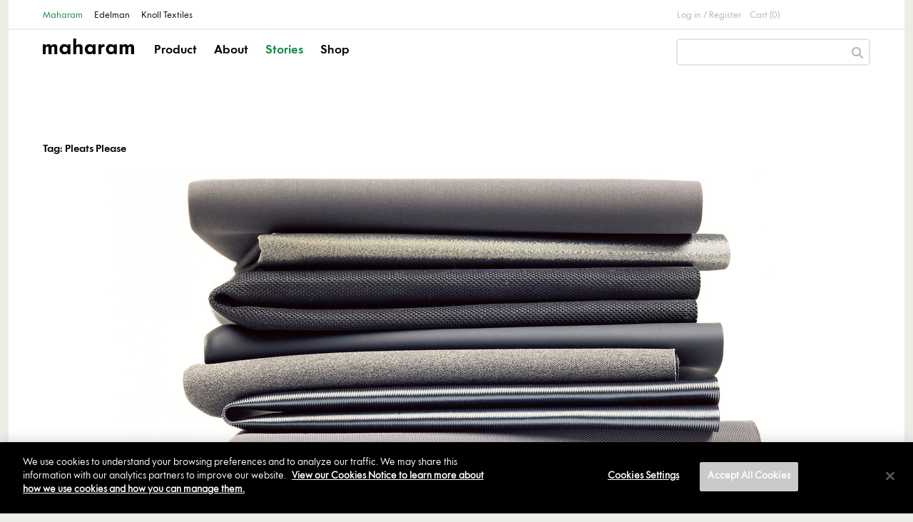

--- FILE ---
content_type: text/html; charset=utf-8
request_url: https://www.maharam.com/stories/tags?tag_id=Pleats+Please
body_size: 46066
content:
<!DOCTYPE html>
<html lang="en">
  <head>
    <title>Maharam | Stories</title>
    <meta charset="utf-8">
<script type="text/javascript">window.NREUM||(NREUM={});NREUM.info={"beacon":"bam.nr-data.net","errorBeacon":"bam.nr-data.net","licenseKey":"NRJS-345038bdfccd57f009f","applicationID":"1009710354","transactionName":"JQ5YQBZYVV5UQBwRRwkTX1EXGE1TVkE=","queueTime":12,"applicationTime":97,"agent":""}</script>
<script type="text/javascript">(window.NREUM||(NREUM={})).init={ajax:{deny_list:["bam.nr-data.net"]},feature_flags:["soft_nav"]};(window.NREUM||(NREUM={})).loader_config={licenseKey:"NRJS-345038bdfccd57f009f",applicationID:"1009710354",browserID:"1103455850"};;/*! For license information please see nr-loader-rum-1.308.0.min.js.LICENSE.txt */
(()=>{var e,t,r={163:(e,t,r)=>{"use strict";r.d(t,{j:()=>E});var n=r(384),i=r(1741);var a=r(2555);r(860).K7.genericEvents;const s="experimental.resources",o="register",c=e=>{if(!e||"string"!=typeof e)return!1;try{document.createDocumentFragment().querySelector(e)}catch{return!1}return!0};var d=r(2614),u=r(944),l=r(8122);const f="[data-nr-mask]",g=e=>(0,l.a)(e,(()=>{const e={feature_flags:[],experimental:{allow_registered_children:!1,resources:!1},mask_selector:"*",block_selector:"[data-nr-block]",mask_input_options:{color:!1,date:!1,"datetime-local":!1,email:!1,month:!1,number:!1,range:!1,search:!1,tel:!1,text:!1,time:!1,url:!1,week:!1,textarea:!1,select:!1,password:!0}};return{ajax:{deny_list:void 0,block_internal:!0,enabled:!0,autoStart:!0},api:{get allow_registered_children(){return e.feature_flags.includes(o)||e.experimental.allow_registered_children},set allow_registered_children(t){e.experimental.allow_registered_children=t},duplicate_registered_data:!1},browser_consent_mode:{enabled:!1},distributed_tracing:{enabled:void 0,exclude_newrelic_header:void 0,cors_use_newrelic_header:void 0,cors_use_tracecontext_headers:void 0,allowed_origins:void 0},get feature_flags(){return e.feature_flags},set feature_flags(t){e.feature_flags=t},generic_events:{enabled:!0,autoStart:!0},harvest:{interval:30},jserrors:{enabled:!0,autoStart:!0},logging:{enabled:!0,autoStart:!0},metrics:{enabled:!0,autoStart:!0},obfuscate:void 0,page_action:{enabled:!0},page_view_event:{enabled:!0,autoStart:!0},page_view_timing:{enabled:!0,autoStart:!0},performance:{capture_marks:!1,capture_measures:!1,capture_detail:!0,resources:{get enabled(){return e.feature_flags.includes(s)||e.experimental.resources},set enabled(t){e.experimental.resources=t},asset_types:[],first_party_domains:[],ignore_newrelic:!0}},privacy:{cookies_enabled:!0},proxy:{assets:void 0,beacon:void 0},session:{expiresMs:d.wk,inactiveMs:d.BB},session_replay:{autoStart:!0,enabled:!1,preload:!1,sampling_rate:10,error_sampling_rate:100,collect_fonts:!1,inline_images:!1,fix_stylesheets:!0,mask_all_inputs:!0,get mask_text_selector(){return e.mask_selector},set mask_text_selector(t){c(t)?e.mask_selector="".concat(t,",").concat(f):""===t||null===t?e.mask_selector=f:(0,u.R)(5,t)},get block_class(){return"nr-block"},get ignore_class(){return"nr-ignore"},get mask_text_class(){return"nr-mask"},get block_selector(){return e.block_selector},set block_selector(t){c(t)?e.block_selector+=",".concat(t):""!==t&&(0,u.R)(6,t)},get mask_input_options(){return e.mask_input_options},set mask_input_options(t){t&&"object"==typeof t?e.mask_input_options={...t,password:!0}:(0,u.R)(7,t)}},session_trace:{enabled:!0,autoStart:!0},soft_navigations:{enabled:!0,autoStart:!0},spa:{enabled:!0,autoStart:!0},ssl:void 0,user_actions:{enabled:!0,elementAttributes:["id","className","tagName","type"]}}})());var p=r(6154),m=r(9324);let h=0;const v={buildEnv:m.F3,distMethod:m.Xs,version:m.xv,originTime:p.WN},b={consented:!1},y={appMetadata:{},get consented(){return this.session?.state?.consent||b.consented},set consented(e){b.consented=e},customTransaction:void 0,denyList:void 0,disabled:!1,harvester:void 0,isolatedBacklog:!1,isRecording:!1,loaderType:void 0,maxBytes:3e4,obfuscator:void 0,onerror:void 0,ptid:void 0,releaseIds:{},session:void 0,timeKeeper:void 0,registeredEntities:[],jsAttributesMetadata:{bytes:0},get harvestCount(){return++h}},_=e=>{const t=(0,l.a)(e,y),r=Object.keys(v).reduce((e,t)=>(e[t]={value:v[t],writable:!1,configurable:!0,enumerable:!0},e),{});return Object.defineProperties(t,r)};var w=r(5701);const x=e=>{const t=e.startsWith("http");e+="/",r.p=t?e:"https://"+e};var R=r(7836),k=r(3241);const A={accountID:void 0,trustKey:void 0,agentID:void 0,licenseKey:void 0,applicationID:void 0,xpid:void 0},S=e=>(0,l.a)(e,A),T=new Set;function E(e,t={},r,s){let{init:o,info:c,loader_config:d,runtime:u={},exposed:l=!0}=t;if(!c){const e=(0,n.pV)();o=e.init,c=e.info,d=e.loader_config}e.init=g(o||{}),e.loader_config=S(d||{}),c.jsAttributes??={},p.bv&&(c.jsAttributes.isWorker=!0),e.info=(0,a.D)(c);const f=e.init,m=[c.beacon,c.errorBeacon];T.has(e.agentIdentifier)||(f.proxy.assets&&(x(f.proxy.assets),m.push(f.proxy.assets)),f.proxy.beacon&&m.push(f.proxy.beacon),e.beacons=[...m],function(e){const t=(0,n.pV)();Object.getOwnPropertyNames(i.W.prototype).forEach(r=>{const n=i.W.prototype[r];if("function"!=typeof n||"constructor"===n)return;let a=t[r];e[r]&&!1!==e.exposed&&"micro-agent"!==e.runtime?.loaderType&&(t[r]=(...t)=>{const n=e[r](...t);return a?a(...t):n})})}(e),(0,n.US)("activatedFeatures",w.B)),u.denyList=[...f.ajax.deny_list||[],...f.ajax.block_internal?m:[]],u.ptid=e.agentIdentifier,u.loaderType=r,e.runtime=_(u),T.has(e.agentIdentifier)||(e.ee=R.ee.get(e.agentIdentifier),e.exposed=l,(0,k.W)({agentIdentifier:e.agentIdentifier,drained:!!w.B?.[e.agentIdentifier],type:"lifecycle",name:"initialize",feature:void 0,data:e.config})),T.add(e.agentIdentifier)}},384:(e,t,r)=>{"use strict";r.d(t,{NT:()=>s,US:()=>u,Zm:()=>o,bQ:()=>d,dV:()=>c,pV:()=>l});var n=r(6154),i=r(1863),a=r(1910);const s={beacon:"bam.nr-data.net",errorBeacon:"bam.nr-data.net"};function o(){return n.gm.NREUM||(n.gm.NREUM={}),void 0===n.gm.newrelic&&(n.gm.newrelic=n.gm.NREUM),n.gm.NREUM}function c(){let e=o();return e.o||(e.o={ST:n.gm.setTimeout,SI:n.gm.setImmediate||n.gm.setInterval,CT:n.gm.clearTimeout,XHR:n.gm.XMLHttpRequest,REQ:n.gm.Request,EV:n.gm.Event,PR:n.gm.Promise,MO:n.gm.MutationObserver,FETCH:n.gm.fetch,WS:n.gm.WebSocket},(0,a.i)(...Object.values(e.o))),e}function d(e,t){let r=o();r.initializedAgents??={},t.initializedAt={ms:(0,i.t)(),date:new Date},r.initializedAgents[e]=t}function u(e,t){o()[e]=t}function l(){return function(){let e=o();const t=e.info||{};e.info={beacon:s.beacon,errorBeacon:s.errorBeacon,...t}}(),function(){let e=o();const t=e.init||{};e.init={...t}}(),c(),function(){let e=o();const t=e.loader_config||{};e.loader_config={...t}}(),o()}},782:(e,t,r)=>{"use strict";r.d(t,{T:()=>n});const n=r(860).K7.pageViewTiming},860:(e,t,r)=>{"use strict";r.d(t,{$J:()=>u,K7:()=>c,P3:()=>d,XX:()=>i,Yy:()=>o,df:()=>a,qY:()=>n,v4:()=>s});const n="events",i="jserrors",a="browser/blobs",s="rum",o="browser/logs",c={ajax:"ajax",genericEvents:"generic_events",jserrors:i,logging:"logging",metrics:"metrics",pageAction:"page_action",pageViewEvent:"page_view_event",pageViewTiming:"page_view_timing",sessionReplay:"session_replay",sessionTrace:"session_trace",softNav:"soft_navigations",spa:"spa"},d={[c.pageViewEvent]:1,[c.pageViewTiming]:2,[c.metrics]:3,[c.jserrors]:4,[c.spa]:5,[c.ajax]:6,[c.sessionTrace]:7,[c.softNav]:8,[c.sessionReplay]:9,[c.logging]:10,[c.genericEvents]:11},u={[c.pageViewEvent]:s,[c.pageViewTiming]:n,[c.ajax]:n,[c.spa]:n,[c.softNav]:n,[c.metrics]:i,[c.jserrors]:i,[c.sessionTrace]:a,[c.sessionReplay]:a,[c.logging]:o,[c.genericEvents]:"ins"}},944:(e,t,r)=>{"use strict";r.d(t,{R:()=>i});var n=r(3241);function i(e,t){"function"==typeof console.debug&&(console.debug("New Relic Warning: https://github.com/newrelic/newrelic-browser-agent/blob/main/docs/warning-codes.md#".concat(e),t),(0,n.W)({agentIdentifier:null,drained:null,type:"data",name:"warn",feature:"warn",data:{code:e,secondary:t}}))}},1687:(e,t,r)=>{"use strict";r.d(t,{Ak:()=>d,Ze:()=>f,x3:()=>u});var n=r(3241),i=r(7836),a=r(3606),s=r(860),o=r(2646);const c={};function d(e,t){const r={staged:!1,priority:s.P3[t]||0};l(e),c[e].get(t)||c[e].set(t,r)}function u(e,t){e&&c[e]&&(c[e].get(t)&&c[e].delete(t),p(e,t,!1),c[e].size&&g(e))}function l(e){if(!e)throw new Error("agentIdentifier required");c[e]||(c[e]=new Map)}function f(e="",t="feature",r=!1){if(l(e),!e||!c[e].get(t)||r)return p(e,t);c[e].get(t).staged=!0,g(e)}function g(e){const t=Array.from(c[e]);t.every(([e,t])=>t.staged)&&(t.sort((e,t)=>e[1].priority-t[1].priority),t.forEach(([t])=>{c[e].delete(t),p(e,t)}))}function p(e,t,r=!0){const s=e?i.ee.get(e):i.ee,c=a.i.handlers;if(!s.aborted&&s.backlog&&c){if((0,n.W)({agentIdentifier:e,type:"lifecycle",name:"drain",feature:t}),r){const e=s.backlog[t],r=c[t];if(r){for(let t=0;e&&t<e.length;++t)m(e[t],r);Object.entries(r).forEach(([e,t])=>{Object.values(t||{}).forEach(t=>{t[0]?.on&&t[0]?.context()instanceof o.y&&t[0].on(e,t[1])})})}}s.isolatedBacklog||delete c[t],s.backlog[t]=null,s.emit("drain-"+t,[])}}function m(e,t){var r=e[1];Object.values(t[r]||{}).forEach(t=>{var r=e[0];if(t[0]===r){var n=t[1],i=e[3],a=e[2];n.apply(i,a)}})}},1738:(e,t,r)=>{"use strict";r.d(t,{U:()=>g,Y:()=>f});var n=r(3241),i=r(9908),a=r(1863),s=r(944),o=r(5701),c=r(3969),d=r(8362),u=r(860),l=r(4261);function f(e,t,r,a){const f=a||r;!f||f[e]&&f[e]!==d.d.prototype[e]||(f[e]=function(){(0,i.p)(c.xV,["API/"+e+"/called"],void 0,u.K7.metrics,r.ee),(0,n.W)({agentIdentifier:r.agentIdentifier,drained:!!o.B?.[r.agentIdentifier],type:"data",name:"api",feature:l.Pl+e,data:{}});try{return t.apply(this,arguments)}catch(e){(0,s.R)(23,e)}})}function g(e,t,r,n,s){const o=e.info;null===r?delete o.jsAttributes[t]:o.jsAttributes[t]=r,(s||null===r)&&(0,i.p)(l.Pl+n,[(0,a.t)(),t,r],void 0,"session",e.ee)}},1741:(e,t,r)=>{"use strict";r.d(t,{W:()=>a});var n=r(944),i=r(4261);class a{#e(e,...t){if(this[e]!==a.prototype[e])return this[e](...t);(0,n.R)(35,e)}addPageAction(e,t){return this.#e(i.hG,e,t)}register(e){return this.#e(i.eY,e)}recordCustomEvent(e,t){return this.#e(i.fF,e,t)}setPageViewName(e,t){return this.#e(i.Fw,e,t)}setCustomAttribute(e,t,r){return this.#e(i.cD,e,t,r)}noticeError(e,t){return this.#e(i.o5,e,t)}setUserId(e,t=!1){return this.#e(i.Dl,e,t)}setApplicationVersion(e){return this.#e(i.nb,e)}setErrorHandler(e){return this.#e(i.bt,e)}addRelease(e,t){return this.#e(i.k6,e,t)}log(e,t){return this.#e(i.$9,e,t)}start(){return this.#e(i.d3)}finished(e){return this.#e(i.BL,e)}recordReplay(){return this.#e(i.CH)}pauseReplay(){return this.#e(i.Tb)}addToTrace(e){return this.#e(i.U2,e)}setCurrentRouteName(e){return this.#e(i.PA,e)}interaction(e){return this.#e(i.dT,e)}wrapLogger(e,t,r){return this.#e(i.Wb,e,t,r)}measure(e,t){return this.#e(i.V1,e,t)}consent(e){return this.#e(i.Pv,e)}}},1863:(e,t,r)=>{"use strict";function n(){return Math.floor(performance.now())}r.d(t,{t:()=>n})},1910:(e,t,r)=>{"use strict";r.d(t,{i:()=>a});var n=r(944);const i=new Map;function a(...e){return e.every(e=>{if(i.has(e))return i.get(e);const t="function"==typeof e?e.toString():"",r=t.includes("[native code]"),a=t.includes("nrWrapper");return r||a||(0,n.R)(64,e?.name||t),i.set(e,r),r})}},2555:(e,t,r)=>{"use strict";r.d(t,{D:()=>o,f:()=>s});var n=r(384),i=r(8122);const a={beacon:n.NT.beacon,errorBeacon:n.NT.errorBeacon,licenseKey:void 0,applicationID:void 0,sa:void 0,queueTime:void 0,applicationTime:void 0,ttGuid:void 0,user:void 0,account:void 0,product:void 0,extra:void 0,jsAttributes:{},userAttributes:void 0,atts:void 0,transactionName:void 0,tNamePlain:void 0};function s(e){try{return!!e.licenseKey&&!!e.errorBeacon&&!!e.applicationID}catch(e){return!1}}const o=e=>(0,i.a)(e,a)},2614:(e,t,r)=>{"use strict";r.d(t,{BB:()=>s,H3:()=>n,g:()=>d,iL:()=>c,tS:()=>o,uh:()=>i,wk:()=>a});const n="NRBA",i="SESSION",a=144e5,s=18e5,o={STARTED:"session-started",PAUSE:"session-pause",RESET:"session-reset",RESUME:"session-resume",UPDATE:"session-update"},c={SAME_TAB:"same-tab",CROSS_TAB:"cross-tab"},d={OFF:0,FULL:1,ERROR:2}},2646:(e,t,r)=>{"use strict";r.d(t,{y:()=>n});class n{constructor(e){this.contextId=e}}},2843:(e,t,r)=>{"use strict";r.d(t,{G:()=>a,u:()=>i});var n=r(3878);function i(e,t=!1,r,i){(0,n.DD)("visibilitychange",function(){if(t)return void("hidden"===document.visibilityState&&e());e(document.visibilityState)},r,i)}function a(e,t,r){(0,n.sp)("pagehide",e,t,r)}},3241:(e,t,r)=>{"use strict";r.d(t,{W:()=>a});var n=r(6154);const i="newrelic";function a(e={}){try{n.gm.dispatchEvent(new CustomEvent(i,{detail:e}))}catch(e){}}},3606:(e,t,r)=>{"use strict";r.d(t,{i:()=>a});var n=r(9908);a.on=s;var i=a.handlers={};function a(e,t,r,a){s(a||n.d,i,e,t,r)}function s(e,t,r,i,a){a||(a="feature"),e||(e=n.d);var s=t[a]=t[a]||{};(s[r]=s[r]||[]).push([e,i])}},3878:(e,t,r)=>{"use strict";function n(e,t){return{capture:e,passive:!1,signal:t}}function i(e,t,r=!1,i){window.addEventListener(e,t,n(r,i))}function a(e,t,r=!1,i){document.addEventListener(e,t,n(r,i))}r.d(t,{DD:()=>a,jT:()=>n,sp:()=>i})},3969:(e,t,r)=>{"use strict";r.d(t,{TZ:()=>n,XG:()=>o,rs:()=>i,xV:()=>s,z_:()=>a});const n=r(860).K7.metrics,i="sm",a="cm",s="storeSupportabilityMetrics",o="storeEventMetrics"},4234:(e,t,r)=>{"use strict";r.d(t,{W:()=>a});var n=r(7836),i=r(1687);class a{constructor(e,t){this.agentIdentifier=e,this.ee=n.ee.get(e),this.featureName=t,this.blocked=!1}deregisterDrain(){(0,i.x3)(this.agentIdentifier,this.featureName)}}},4261:(e,t,r)=>{"use strict";r.d(t,{$9:()=>d,BL:()=>o,CH:()=>g,Dl:()=>_,Fw:()=>y,PA:()=>h,Pl:()=>n,Pv:()=>k,Tb:()=>l,U2:()=>a,V1:()=>R,Wb:()=>x,bt:()=>b,cD:()=>v,d3:()=>w,dT:()=>c,eY:()=>p,fF:()=>f,hG:()=>i,k6:()=>s,nb:()=>m,o5:()=>u});const n="api-",i="addPageAction",a="addToTrace",s="addRelease",o="finished",c="interaction",d="log",u="noticeError",l="pauseReplay",f="recordCustomEvent",g="recordReplay",p="register",m="setApplicationVersion",h="setCurrentRouteName",v="setCustomAttribute",b="setErrorHandler",y="setPageViewName",_="setUserId",w="start",x="wrapLogger",R="measure",k="consent"},5289:(e,t,r)=>{"use strict";r.d(t,{GG:()=>s,Qr:()=>c,sB:()=>o});var n=r(3878),i=r(6389);function a(){return"undefined"==typeof document||"complete"===document.readyState}function s(e,t){if(a())return e();const r=(0,i.J)(e),s=setInterval(()=>{a()&&(clearInterval(s),r())},500);(0,n.sp)("load",r,t)}function o(e){if(a())return e();(0,n.DD)("DOMContentLoaded",e)}function c(e){if(a())return e();(0,n.sp)("popstate",e)}},5607:(e,t,r)=>{"use strict";r.d(t,{W:()=>n});const n=(0,r(9566).bz)()},5701:(e,t,r)=>{"use strict";r.d(t,{B:()=>a,t:()=>s});var n=r(3241);const i=new Set,a={};function s(e,t){const r=t.agentIdentifier;a[r]??={},e&&"object"==typeof e&&(i.has(r)||(t.ee.emit("rumresp",[e]),a[r]=e,i.add(r),(0,n.W)({agentIdentifier:r,loaded:!0,drained:!0,type:"lifecycle",name:"load",feature:void 0,data:e})))}},6154:(e,t,r)=>{"use strict";r.d(t,{OF:()=>c,RI:()=>i,WN:()=>u,bv:()=>a,eN:()=>l,gm:()=>s,mw:()=>o,sb:()=>d});var n=r(1863);const i="undefined"!=typeof window&&!!window.document,a="undefined"!=typeof WorkerGlobalScope&&("undefined"!=typeof self&&self instanceof WorkerGlobalScope&&self.navigator instanceof WorkerNavigator||"undefined"!=typeof globalThis&&globalThis instanceof WorkerGlobalScope&&globalThis.navigator instanceof WorkerNavigator),s=i?window:"undefined"!=typeof WorkerGlobalScope&&("undefined"!=typeof self&&self instanceof WorkerGlobalScope&&self||"undefined"!=typeof globalThis&&globalThis instanceof WorkerGlobalScope&&globalThis),o=Boolean("hidden"===s?.document?.visibilityState),c=/iPad|iPhone|iPod/.test(s.navigator?.userAgent),d=c&&"undefined"==typeof SharedWorker,u=((()=>{const e=s.navigator?.userAgent?.match(/Firefox[/\s](\d+\.\d+)/);Array.isArray(e)&&e.length>=2&&e[1]})(),Date.now()-(0,n.t)()),l=()=>"undefined"!=typeof PerformanceNavigationTiming&&s?.performance?.getEntriesByType("navigation")?.[0]?.responseStart},6389:(e,t,r)=>{"use strict";function n(e,t=500,r={}){const n=r?.leading||!1;let i;return(...r)=>{n&&void 0===i&&(e.apply(this,r),i=setTimeout(()=>{i=clearTimeout(i)},t)),n||(clearTimeout(i),i=setTimeout(()=>{e.apply(this,r)},t))}}function i(e){let t=!1;return(...r)=>{t||(t=!0,e.apply(this,r))}}r.d(t,{J:()=>i,s:()=>n})},6630:(e,t,r)=>{"use strict";r.d(t,{T:()=>n});const n=r(860).K7.pageViewEvent},7699:(e,t,r)=>{"use strict";r.d(t,{It:()=>a,KC:()=>o,No:()=>i,qh:()=>s});var n=r(860);const i=16e3,a=1e6,s="SESSION_ERROR",o={[n.K7.logging]:!0,[n.K7.genericEvents]:!1,[n.K7.jserrors]:!1,[n.K7.ajax]:!1}},7836:(e,t,r)=>{"use strict";r.d(t,{P:()=>o,ee:()=>c});var n=r(384),i=r(8990),a=r(2646),s=r(5607);const o="nr@context:".concat(s.W),c=function e(t,r){var n={},s={},u={},l=!1;try{l=16===r.length&&d.initializedAgents?.[r]?.runtime.isolatedBacklog}catch(e){}var f={on:p,addEventListener:p,removeEventListener:function(e,t){var r=n[e];if(!r)return;for(var i=0;i<r.length;i++)r[i]===t&&r.splice(i,1)},emit:function(e,r,n,i,a){!1!==a&&(a=!0);if(c.aborted&&!i)return;t&&a&&t.emit(e,r,n);var o=g(n);m(e).forEach(e=>{e.apply(o,r)});var d=v()[s[e]];d&&d.push([f,e,r,o]);return o},get:h,listeners:m,context:g,buffer:function(e,t){const r=v();if(t=t||"feature",f.aborted)return;Object.entries(e||{}).forEach(([e,n])=>{s[n]=t,t in r||(r[t]=[])})},abort:function(){f._aborted=!0,Object.keys(f.backlog).forEach(e=>{delete f.backlog[e]})},isBuffering:function(e){return!!v()[s[e]]},debugId:r,backlog:l?{}:t&&"object"==typeof t.backlog?t.backlog:{},isolatedBacklog:l};return Object.defineProperty(f,"aborted",{get:()=>{let e=f._aborted||!1;return e||(t&&(e=t.aborted),e)}}),f;function g(e){return e&&e instanceof a.y?e:e?(0,i.I)(e,o,()=>new a.y(o)):new a.y(o)}function p(e,t){n[e]=m(e).concat(t)}function m(e){return n[e]||[]}function h(t){return u[t]=u[t]||e(f,t)}function v(){return f.backlog}}(void 0,"globalEE"),d=(0,n.Zm)();d.ee||(d.ee=c)},8122:(e,t,r)=>{"use strict";r.d(t,{a:()=>i});var n=r(944);function i(e,t){try{if(!e||"object"!=typeof e)return(0,n.R)(3);if(!t||"object"!=typeof t)return(0,n.R)(4);const r=Object.create(Object.getPrototypeOf(t),Object.getOwnPropertyDescriptors(t)),a=0===Object.keys(r).length?e:r;for(let s in a)if(void 0!==e[s])try{if(null===e[s]){r[s]=null;continue}Array.isArray(e[s])&&Array.isArray(t[s])?r[s]=Array.from(new Set([...e[s],...t[s]])):"object"==typeof e[s]&&"object"==typeof t[s]?r[s]=i(e[s],t[s]):r[s]=e[s]}catch(e){r[s]||(0,n.R)(1,e)}return r}catch(e){(0,n.R)(2,e)}}},8362:(e,t,r)=>{"use strict";r.d(t,{d:()=>a});var n=r(9566),i=r(1741);class a extends i.W{agentIdentifier=(0,n.LA)(16)}},8374:(e,t,r)=>{r.nc=(()=>{try{return document?.currentScript?.nonce}catch(e){}return""})()},8990:(e,t,r)=>{"use strict";r.d(t,{I:()=>i});var n=Object.prototype.hasOwnProperty;function i(e,t,r){if(n.call(e,t))return e[t];var i=r();if(Object.defineProperty&&Object.keys)try{return Object.defineProperty(e,t,{value:i,writable:!0,enumerable:!1}),i}catch(e){}return e[t]=i,i}},9324:(e,t,r)=>{"use strict";r.d(t,{F3:()=>i,Xs:()=>a,xv:()=>n});const n="1.308.0",i="PROD",a="CDN"},9566:(e,t,r)=>{"use strict";r.d(t,{LA:()=>o,bz:()=>s});var n=r(6154);const i="xxxxxxxx-xxxx-4xxx-yxxx-xxxxxxxxxxxx";function a(e,t){return e?15&e[t]:16*Math.random()|0}function s(){const e=n.gm?.crypto||n.gm?.msCrypto;let t,r=0;return e&&e.getRandomValues&&(t=e.getRandomValues(new Uint8Array(30))),i.split("").map(e=>"x"===e?a(t,r++).toString(16):"y"===e?(3&a()|8).toString(16):e).join("")}function o(e){const t=n.gm?.crypto||n.gm?.msCrypto;let r,i=0;t&&t.getRandomValues&&(r=t.getRandomValues(new Uint8Array(e)));const s=[];for(var o=0;o<e;o++)s.push(a(r,i++).toString(16));return s.join("")}},9908:(e,t,r)=>{"use strict";r.d(t,{d:()=>n,p:()=>i});var n=r(7836).ee.get("handle");function i(e,t,r,i,a){a?(a.buffer([e],i),a.emit(e,t,r)):(n.buffer([e],i),n.emit(e,t,r))}}},n={};function i(e){var t=n[e];if(void 0!==t)return t.exports;var a=n[e]={exports:{}};return r[e](a,a.exports,i),a.exports}i.m=r,i.d=(e,t)=>{for(var r in t)i.o(t,r)&&!i.o(e,r)&&Object.defineProperty(e,r,{enumerable:!0,get:t[r]})},i.f={},i.e=e=>Promise.all(Object.keys(i.f).reduce((t,r)=>(i.f[r](e,t),t),[])),i.u=e=>"nr-rum-1.308.0.min.js",i.o=(e,t)=>Object.prototype.hasOwnProperty.call(e,t),e={},t="NRBA-1.308.0.PROD:",i.l=(r,n,a,s)=>{if(e[r])e[r].push(n);else{var o,c;if(void 0!==a)for(var d=document.getElementsByTagName("script"),u=0;u<d.length;u++){var l=d[u];if(l.getAttribute("src")==r||l.getAttribute("data-webpack")==t+a){o=l;break}}if(!o){c=!0;var f={296:"sha512-+MIMDsOcckGXa1EdWHqFNv7P+JUkd5kQwCBr3KE6uCvnsBNUrdSt4a/3/L4j4TxtnaMNjHpza2/erNQbpacJQA=="};(o=document.createElement("script")).charset="utf-8",i.nc&&o.setAttribute("nonce",i.nc),o.setAttribute("data-webpack",t+a),o.src=r,0!==o.src.indexOf(window.location.origin+"/")&&(o.crossOrigin="anonymous"),f[s]&&(o.integrity=f[s])}e[r]=[n];var g=(t,n)=>{o.onerror=o.onload=null,clearTimeout(p);var i=e[r];if(delete e[r],o.parentNode&&o.parentNode.removeChild(o),i&&i.forEach(e=>e(n)),t)return t(n)},p=setTimeout(g.bind(null,void 0,{type:"timeout",target:o}),12e4);o.onerror=g.bind(null,o.onerror),o.onload=g.bind(null,o.onload),c&&document.head.appendChild(o)}},i.r=e=>{"undefined"!=typeof Symbol&&Symbol.toStringTag&&Object.defineProperty(e,Symbol.toStringTag,{value:"Module"}),Object.defineProperty(e,"__esModule",{value:!0})},i.p="https://js-agent.newrelic.com/",(()=>{var e={374:0,840:0};i.f.j=(t,r)=>{var n=i.o(e,t)?e[t]:void 0;if(0!==n)if(n)r.push(n[2]);else{var a=new Promise((r,i)=>n=e[t]=[r,i]);r.push(n[2]=a);var s=i.p+i.u(t),o=new Error;i.l(s,r=>{if(i.o(e,t)&&(0!==(n=e[t])&&(e[t]=void 0),n)){var a=r&&("load"===r.type?"missing":r.type),s=r&&r.target&&r.target.src;o.message="Loading chunk "+t+" failed: ("+a+": "+s+")",o.name="ChunkLoadError",o.type=a,o.request=s,n[1](o)}},"chunk-"+t,t)}};var t=(t,r)=>{var n,a,[s,o,c]=r,d=0;if(s.some(t=>0!==e[t])){for(n in o)i.o(o,n)&&(i.m[n]=o[n]);if(c)c(i)}for(t&&t(r);d<s.length;d++)a=s[d],i.o(e,a)&&e[a]&&e[a][0](),e[a]=0},r=self["webpackChunk:NRBA-1.308.0.PROD"]=self["webpackChunk:NRBA-1.308.0.PROD"]||[];r.forEach(t.bind(null,0)),r.push=t.bind(null,r.push.bind(r))})(),(()=>{"use strict";i(8374);var e=i(8362),t=i(860);const r=Object.values(t.K7);var n=i(163);var a=i(9908),s=i(1863),o=i(4261),c=i(1738);var d=i(1687),u=i(4234),l=i(5289),f=i(6154),g=i(944),p=i(384);const m=e=>f.RI&&!0===e?.privacy.cookies_enabled;function h(e){return!!(0,p.dV)().o.MO&&m(e)&&!0===e?.session_trace.enabled}var v=i(6389),b=i(7699);class y extends u.W{constructor(e,t){super(e.agentIdentifier,t),this.agentRef=e,this.abortHandler=void 0,this.featAggregate=void 0,this.loadedSuccessfully=void 0,this.onAggregateImported=new Promise(e=>{this.loadedSuccessfully=e}),this.deferred=Promise.resolve(),!1===e.init[this.featureName].autoStart?this.deferred=new Promise((t,r)=>{this.ee.on("manual-start-all",(0,v.J)(()=>{(0,d.Ak)(e.agentIdentifier,this.featureName),t()}))}):(0,d.Ak)(e.agentIdentifier,t)}importAggregator(e,t,r={}){if(this.featAggregate)return;const n=async()=>{let n;await this.deferred;try{if(m(e.init)){const{setupAgentSession:t}=await i.e(296).then(i.bind(i,3305));n=t(e)}}catch(e){(0,g.R)(20,e),this.ee.emit("internal-error",[e]),(0,a.p)(b.qh,[e],void 0,this.featureName,this.ee)}try{if(!this.#t(this.featureName,n,e.init))return(0,d.Ze)(this.agentIdentifier,this.featureName),void this.loadedSuccessfully(!1);const{Aggregate:i}=await t();this.featAggregate=new i(e,r),e.runtime.harvester.initializedAggregates.push(this.featAggregate),this.loadedSuccessfully(!0)}catch(e){(0,g.R)(34,e),this.abortHandler?.(),(0,d.Ze)(this.agentIdentifier,this.featureName,!0),this.loadedSuccessfully(!1),this.ee&&this.ee.abort()}};f.RI?(0,l.GG)(()=>n(),!0):n()}#t(e,r,n){if(this.blocked)return!1;switch(e){case t.K7.sessionReplay:return h(n)&&!!r;case t.K7.sessionTrace:return!!r;default:return!0}}}var _=i(6630),w=i(2614),x=i(3241);class R extends y{static featureName=_.T;constructor(e){var t;super(e,_.T),this.setupInspectionEvents(e.agentIdentifier),t=e,(0,c.Y)(o.Fw,function(e,r){"string"==typeof e&&("/"!==e.charAt(0)&&(e="/"+e),t.runtime.customTransaction=(r||"http://custom.transaction")+e,(0,a.p)(o.Pl+o.Fw,[(0,s.t)()],void 0,void 0,t.ee))},t),this.importAggregator(e,()=>i.e(296).then(i.bind(i,3943)))}setupInspectionEvents(e){const t=(t,r)=>{t&&(0,x.W)({agentIdentifier:e,timeStamp:t.timeStamp,loaded:"complete"===t.target.readyState,type:"window",name:r,data:t.target.location+""})};(0,l.sB)(e=>{t(e,"DOMContentLoaded")}),(0,l.GG)(e=>{t(e,"load")}),(0,l.Qr)(e=>{t(e,"navigate")}),this.ee.on(w.tS.UPDATE,(t,r)=>{(0,x.W)({agentIdentifier:e,type:"lifecycle",name:"session",data:r})})}}class k extends e.d{constructor(e){var t;(super(),f.gm)?(this.features={},(0,p.bQ)(this.agentIdentifier,this),this.desiredFeatures=new Set(e.features||[]),this.desiredFeatures.add(R),(0,n.j)(this,e,e.loaderType||"agent"),t=this,(0,c.Y)(o.cD,function(e,r,n=!1){if("string"==typeof e){if(["string","number","boolean"].includes(typeof r)||null===r)return(0,c.U)(t,e,r,o.cD,n);(0,g.R)(40,typeof r)}else(0,g.R)(39,typeof e)},t),function(e){(0,c.Y)(o.Dl,function(t,r=!1){if("string"!=typeof t&&null!==t)return void(0,g.R)(41,typeof t);const n=e.info.jsAttributes["enduser.id"];r&&null!=n&&n!==t?(0,a.p)(o.Pl+"setUserIdAndResetSession",[t],void 0,"session",e.ee):(0,c.U)(e,"enduser.id",t,o.Dl,!0)},e)}(this),function(e){(0,c.Y)(o.nb,function(t){if("string"==typeof t||null===t)return(0,c.U)(e,"application.version",t,o.nb,!1);(0,g.R)(42,typeof t)},e)}(this),function(e){(0,c.Y)(o.d3,function(){e.ee.emit("manual-start-all")},e)}(this),function(e){(0,c.Y)(o.Pv,function(t=!0){if("boolean"==typeof t){if((0,a.p)(o.Pl+o.Pv,[t],void 0,"session",e.ee),e.runtime.consented=t,t){const t=e.features.page_view_event;t.onAggregateImported.then(e=>{const r=t.featAggregate;e&&!r.sentRum&&r.sendRum()})}}else(0,g.R)(65,typeof t)},e)}(this),this.run()):(0,g.R)(21)}get config(){return{info:this.info,init:this.init,loader_config:this.loader_config,runtime:this.runtime}}get api(){return this}run(){try{const e=function(e){const t={};return r.forEach(r=>{t[r]=!!e[r]?.enabled}),t}(this.init),n=[...this.desiredFeatures];n.sort((e,r)=>t.P3[e.featureName]-t.P3[r.featureName]),n.forEach(r=>{if(!e[r.featureName]&&r.featureName!==t.K7.pageViewEvent)return;if(r.featureName===t.K7.spa)return void(0,g.R)(67);const n=function(e){switch(e){case t.K7.ajax:return[t.K7.jserrors];case t.K7.sessionTrace:return[t.K7.ajax,t.K7.pageViewEvent];case t.K7.sessionReplay:return[t.K7.sessionTrace];case t.K7.pageViewTiming:return[t.K7.pageViewEvent];default:return[]}}(r.featureName).filter(e=>!(e in this.features));n.length>0&&(0,g.R)(36,{targetFeature:r.featureName,missingDependencies:n}),this.features[r.featureName]=new r(this)})}catch(e){(0,g.R)(22,e);for(const e in this.features)this.features[e].abortHandler?.();const t=(0,p.Zm)();delete t.initializedAgents[this.agentIdentifier]?.features,delete this.sharedAggregator;return t.ee.get(this.agentIdentifier).abort(),!1}}}var A=i(2843),S=i(782);class T extends y{static featureName=S.T;constructor(e){super(e,S.T),f.RI&&((0,A.u)(()=>(0,a.p)("docHidden",[(0,s.t)()],void 0,S.T,this.ee),!0),(0,A.G)(()=>(0,a.p)("winPagehide",[(0,s.t)()],void 0,S.T,this.ee)),this.importAggregator(e,()=>i.e(296).then(i.bind(i,2117))))}}var E=i(3969);class I extends y{static featureName=E.TZ;constructor(e){super(e,E.TZ),f.RI&&document.addEventListener("securitypolicyviolation",e=>{(0,a.p)(E.xV,["Generic/CSPViolation/Detected"],void 0,this.featureName,this.ee)}),this.importAggregator(e,()=>i.e(296).then(i.bind(i,9623)))}}new k({features:[R,T,I],loaderType:"lite"})})()})();</script>
    <meta name="copyright" content="Copyright 2026, Maharam" />
    <meta name="description" content="Maharam Stories offers original editorial content from a broad cross-section of cultural observers including Alice Rawsthorn, Libby Sellers, Grace Banks, Adam Štěch, and Harmen Liemburg." />
    <meta name="keywords" content="Maharam, Knoll Textiles, Edelman, Textiles, Fabrics, Wallcoverings, Privacy Curtains, Window Coverings, Drapery, Draperies, Digital Projects, Maharam Digital Projects, Panel, Wall Systems, Upholstery, Commercial, Contract, Residential, Interiors, Healthcare, Hospitality, Corporate, Collaboration, Twentieth Century, Agenda, Leather, Leather Tiles, Hides" />
    <meta name="viewport" content="width=device-width, initial-scale=1, shrink-to-fit=no">
    <meta name="robots" content="follow,index" />
    <meta name="revisit-after" content="3 days" />
    <meta name="msapplication-config" content="none"/>
    <link rel="icon" type="image/x-icon" href="/assets/favicon-f4f91d83b92be42dcd21f5946f92e54c048fba408c22f621e58c1ac167f40f61.ico" />
    <link rel="apple-touch-icon" href="/apple-touch-icon.png">
    <link rel="icon" sizes="192x192" href="/touch-icon-192x192.png">
    <script src="/assets/public-8880a1d2426ac3a22162ce554b44442c8cabd2a6e750921d3c3cbeab2cb8af1b.js"></script>
    <link rel="stylesheet" href="/assets/main-9ccaede6f2fe5ad2ab179125384cfd62ff5d717ee8b26144903caa3d5fd3b9c0.css" media="all" />
    <meta name="csrf-param" content="authenticity_token" />
<meta name="csrf-token" content="qf5K8E1FTvyVVLW6jdI5Xv-EE8SVkOk5C7Y-0oOJ0yCJLfyg-Yfv8YLfvWoVt7c2G8o469n_wyAGjQSzpv-oQg" />
      <script type="text/javascript">
  // Google Analytics
  (function(i,s,o,g,r,a,m){i['GoogleAnalyticsObject']=r;i[r]=i[r]||function(){
  (i[r].q=i[r].q||[]).push(arguments)},i[r].l=1*new Date();a=s.createElement(o),
  m=s.getElementsByTagName(o)[0];a.async=1;a.src=g;m.parentNode.insertBefore(a,m)
})(window,document,'script','https://www.google-analytics.com/analytics.js','ga');

  ga('create', 'UA-12795695-1', 'auto');
  ga('send', 'pageview');

  try {
    
  } catch (error) {
    // ensure failed events don't break checkout process
    console.error(error);
  }
</script>

    
  </head>
  <body id="" class="maharam ">
    
    <header class="core-site-header">
  <div class="hidden-md-down large-nav">
    <div class="container top-nav">
      <ul class="nav brands">
  <li class="nav-item">
    <a id="switch-to-maharam" class="active" href="/">Maharam</a>
  </li>
  <li class="nav-item">
    <a id="switch-to-edelman" class="" href="/edelman">Edelman</a>
  </li>
  <li class="nav-item">
    <a id="switch-to-knoll-textiles" class="" href="/knoll-textiles">Knoll Textiles</a>
  </li>
</ul>

      <ul class="nav">
  <span class="account-container">
      <li class="nav-item">
        <a class="nav-link" href="/login">Log in / Register</a>
      </li>
      <li class="nav-item" id="cart-counter">
        <a class="nav-link" href="/store/cart">Cart (0)</a>
      </li>
  </span>
</ul>

    </div>
    <div class="container main-nav">
  <div class="row">
    <div class="col-9">
      <div class="row">
        <div class="logo-container maharam">
          <a class="logo" href="https://www.maharam.com/"><img src="/assets/header/maharam_logo-ce1e4770f76f0441d3e9043d5efbb704533e7ef7bdc9766a112612a25ee91b0c.svg" /></a>
        </div>
        <div class="primary-nav-wrapper">
          <nav id="primaryNav" aria-label="Main">
            <ul>
              <li>
                <span>
                  <a class="" href="/maharam/products">Product</a>
                  <a href="#" class='keyboard-aria' role="button" aria-label="Toggle Product Subnavigation"></a>
                </span>
                <ul class="fallback" aria-expanded="false">
                    <li>
                      <a href="/maharam/products/upholstery/search">Upholstery</a>
                    </li>
                    <li>
                      <a href="/maharam/products/leather/search">Leather</a>
                    </li>
                    <li>
                      <a href="/maharam/products/wallcovering/search">Wallcovering</a>
                    </li>
                    <li>
                      <a href="/maharam/products/panel/search">Panel</a>
                    </li>
                    <li>
                      <a href="/maharam/products/privacy-curtain/search">Privacy Curtain</a>
                    </li>
                    <li>
                      <a href="/maharam/products/window-covering/search">Window Covering</a>
                    </li>
                    <li>
                      <a href="/maharam/products/rugs/search">Rugs</a>
                    </li>
                    <li>
                      <a href="/maharam/products/maharam-digital-projects/search">Maharam Digital Projects</a>
                    </li>
                </ul>
              </li>
              <li>
                <span>
                    <a class="" href="/maharam/overview">About</a>
                  <a href="#" class='keyboard-aria' role="button" aria-label="Toggle Company Subnavigation"></a>
                </span>
                <ul class="fallback" aria-expanded="false">
                  <li>
                      <a class="" href="/maharam/overview">Overview</a>
                  </li>
                  <li>
                    <a class="" href="/maharam/collaborators">Collaborators</a>
                  </li>
                    <li>
                      <a class="" href="/company/partners">Industry Partners</a>
                    </li>
                    <li>
                      <a class="" href="/maharam/retail-partners">Retail Partners</a>
                    </li>
                    <li>
                      <a class="" href="/company/educational_resources">Educational Resources</a>
                    </li>
                  <li>
                    <a class="" href="/company/environmental_position">Environmental Position</a>
                  </li>
                    <li>
                      <a class="" href="/press_releases">News</a>
                    </li>
                </ul>
              </li>
                <li>
                  <a class="active" href="/stories">Stories</a>
                </li>
                <li>
                  <a class="" href="/maharam/shop">Shop</a>
                </li>
            </ul>
          </nav>
        </div>
      </div>
    </div>
    <div class="col-3">
      <div class="search-global">
        <form accept-charset="UTF-8" action="/maharam/search" autocomplete="off" method="get">
          <input type="text" name="query" id="query" class="auto-search-large" data-href="/maharam/global" />
          <input type="submit" value="&gt;" data-disable-with="&gt;" />
          <div class="autocomplete-arrow" style="display: none;"></div>
          <ul class="autocomplete-options-large" data-arrow="true" style="display: none;"></ul>
        </form>
      </div>
    </div>
  </div>
</div>

  </div>
  <div class="hidden-lg-up small-nav">
  <div class="container top-nav">
    <ul class="nav brands">
  <li class="nav-item">
    <a id="switch-to-maharam" class="active" href="/">Maharam</a>
  </li>
  <li class="nav-item">
    <a id="switch-to-edelman" class="" href="/edelman">Edelman</a>
  </li>
  <li class="nav-item">
    <a id="switch-to-knoll-textiles" class="" href="/knoll-textiles">Knoll Textiles</a>
  </li>
</ul>

  </div>
  <div class="container main-nav">
    <nav class="navbar navbar-toggleable-md navbar-light">
      <a href="https://www.maharam.com/">
        <div class="logo-container maharam">
          <img class="logo" src="/assets/header/maharam_logo-ce1e4770f76f0441d3e9043d5efbb704533e7ef7bdc9766a112612a25ee91b0c.svg" />
        </div>
      </a>
      <div class="navbar-toggler-right">
        <button aria-controls="navbar-search"
                  aria-expanded="false"
                  aria-label="Toggle navigation"
                  class="navbar-toggler navbar-toggler-search collapsed"
                  data-target="#navbar-search" data-toggle="collapse" type="button">
          <div class="navbar-image-container">
            <img src="/assets/header/search-dc441e607d14e8c206dcf8183eec1f06d37d9e36cc379730fca097c6cc3d256b.svg" />
          </div>
        </button>
        <button aria-controls="navbar-menu"
                  aria-expanded="false"
                  aria-label="Toggle navigation"
                  class="navbar-toggler navbar-toggler-menu collapsed"
                  data-target="#navbar-menu" data-toggle="collapse" type="button">
          <div class="navbar-image-container">
            <img src="/assets/header/menu-b4e8c68574fd0394ec47cedb8f9abcb1512c73bdc29c477e8d199e93d580f0fe.svg" />
          </div>
        </button>
      </div>
      <div class="collapse navbar-collapse" id="navbar-search">
        <form accept-charset="UTF-8" action="/maharam/search" autocomplete="off" method="get">
          <input type="submit" value="&gt;" data-disable-with="&gt;" />
          <input type="text" name="query" id="query" class="auto-search-small" data-href="/maharam/global" placeholder="Search" />
        </form>
        <ul class="autocomplete-options-small" data-arrow="true" style="display: none;"></ul>
      </div>
      <div class="collapse navbar-collapse" id="navbar-menu">
        <ul class="navbar-nav mr-auto">
          <li class="nav-item">
            <div class="nav-link sub-nav-toggler collapsed" data-target="#navbar-product-submenu" data-toggle="collapse">
              Product
              <img/>
            </div>
          </li>
          <li class="sub-nav-items sub-nav-items-mobile collapse navbar-collapse" id="navbar-product-submenu">
            <ul>
              <li class="nav-item">
                <a class="nav-link" href="/maharam/products">All Products</a>
              </li>
              <li class="nav-item">
                <a class="nav-link" href="/maharam/products/upholstery/search">Upholstery</a>
              </li>
              <li class="nav-item">
                <a class="nav-link" href="/maharam/products/leather/search">Leather</a>
              </li>
              <li class="nav-item">
                <a class="nav-link" href="/maharam/products/wallcovering/search">Wallcovering</a>
              </li>
              <li class="nav-item">
                <a class="nav-link" href="/maharam/products/panel/search">Panel</a>
              </li>
              <li class="nav-item">
                <a class="nav-link" href="/maharam/products/privacy-curtain/search">Privacy Curtain</a>
              </li>
              <li class="nav-item">
                <a class="nav-link" href="/maharam/products/window-covering/search">Window Covering</a>
              </li>
              <li class="nav-item">
                <a class="nav-link" href="/maharam/products/rugs/search">Rugs</a>
              </li>
              <li class="nav-item">
                <a class="nav-link" href="/maharam/products/maharam-digital-projects/search">Maharam Digital Projects</a>
              </li>
            </ul>
          </li>
          <li class="nav-item">
            <div class="nav-link sub-nav-toggler collapsed" data-target="#navbar-about-submenu" data-toggle="collapse">
              About
              <img/>
            </div>
          </li>
          <li class="sub-nav-items sub-nav-items-mobile collapse navbar-collapse" id="navbar-about-submenu">
            <ul>
              <li class="nav-item">
                <a class="nav-link" href="/maharam/overview">Overview</a>
              </li>
              <li class="nav-item">
                <a class="nav-link" href="/maharam/collaborators">Collaborators</a>
              </li>
                <li class="nav-item">
                  <a class="nav-link" href="/company/partners">Industry Partners</a>
                </li>
                <li class="nav-item">
                  <a class="nav-link" href="/maharam/retail-partners">Retail Partners</a>
                </li>
              <li class="nav-item">
                <a class="nav-link" href="/company/educational_resources">Educational Resources</a>
              </li>
              <li class="nav-item">
                <a class="nav-link" href="/company/environmental_position">Environmental Position</a>
              </li>
              <li class="nav-item">
                <a class="nav-link" href="/press_releases">News</a>
              </li>
            </ul>
          </li>
          <li class="nav-item">
            <a class="nav-link" href="/stories">Stories</a>
          </li>
          <li class="nav-item">
            <a class="nav-link" href="/maharam/shop">Shop</a>
          </li>
              <li class="nav-item nav-item--regular">
                <a class="nav-link" href="/login">Log in / Register</a>
              </li>
              <li class="nav-item nav-item--regular">
                <a class="nav-link" href="/store/cart">Cart (0)</a>
              </li>
          <li class="nav-item nav-item--regular">
  <div class="nav-link sub-nav-toggler collapsed" data-target="#navbar-region-submenu" data-toggle="collapse">
    Region
    <img/>
  </div>
</li>
<li class="sub-nav-items collapse navbar-collapse" id="navbar-region-submenu">
  <form class="region-selector-form" action="/region_preference" accept-charset="UTF-8" method="post"><input name="utf8" type="hidden" value="&#x2713;" autocomplete="off" /><input type="hidden" name="authenticity_token" value="mF3xrgAr3S0_ytqOTtG-jbccmxKu09gxjISyWpX8vnpWigpZQftfKZ5fk2NQFj92u3gkE3s0E55Qe2jlffLLYA" autocomplete="off" />
    <ul>
        <li class="nav-item nav-item--regular">
          
          <label for="region_preference_48052">Asia-Pacific</label>
        </li>
        <li class="nav-item nav-item--regular">
          
          <label for="region_preference_49048">Canada</label>
        </li>
        <li class="nav-item nav-item--regular">
          
          <label for="region_preference_48051">Europe</label>
        </li>
        <li class="nav-item nav-item--regular">
          
          <label for="region_preference_48049">US</label>
        </li>
        <li class="nav-item nav-item--regular">
          
          <label for="region_preference_48048">Global</label>
        </li>
    </ul>
</form></li>

        </ul>
      </div>
    </nav>
  </div>
  <div class="container" style="padding: 0">
    <div id="page-overlay"></div>
  </div>
</div>

</header>

    <div class="container" id="page">
      
<div class="stories listing row">

      <div class="col-12">
        <div class="title-display">
          <h1>Tag: Pleats Please</h1>
        </div>
      </div>

  <div class="stories-list">
        <div class="col-12 item">
          <a href="/stories/ready-to-wear">
              <img class="img-fluid" src="https://assets-maharam-prod.s3.amazonaws.com/images/story_images/large/337/stories_ready-to-wear_01.01.jpg?1384923823" />
              <h1>Ready to Wear</h1>
</a>        </div>

  </div><!-- End stories-list -->
</div>
<div class="list-nav row">
  <div class="col-md-12 list-controls">
      
  </div>
</div>

    </div>
    <footer class="container footer-content social">
  <div class="footer-links">
    <ul class="social-links">
      <li>
        <a target="_blank" onclick="ga('send', 'event', 'Footer Links', 'click', 'Footer-Instagram', 3, { nonInteraction: true });" href="https://instagram.com/maharamstudio">Instagram</a>
      </li>
      <li>
        <a target="_blank" onclick="ga('send', 'event', 'Footer Links', 'click', 'Footer-LinkedIn', 4, { nonInteraction: true });" href="https://www.linkedin.com/company/maharam">LinkedIn</a>
      </li>
      <li>
        <a target="_blank" onclick="ga('send', 'event', 'Footer Links', 'click', 'Footer-Pinterest', 5, { nonInteraction: true });" href="https://pinterest.com/maharam">Pinterest</a>
      </li>
    </ul>
  </div>
</footer>

<footer class="container footer-content general">
  <div class="footer-links">

    <div class="footer-group">
      <div class="group-header">General</div>
      <div>
        <a href="/company/educational_resources">Education</a>
      </div>
      <div>
        <a href="/company/environmental_position">Environment</a>
      </div>
      <div>
        <a href="/company/job_opportunities">Jobs</a>
      </div>
      <div>
        <a href="/returnsamples">Return Samples</a>
      </div>
      <div>
        <a onclick="ga('send', 'event', 'Footer Links', 'click', 'Footer-Subscribe', 1, { nonInteraction: true });" href="/newsletter/subscribe">Subscribe</a>
      </div>
      <div>
        &copy; 2026 Maharam
      </div>
    </div>

    <div class="footer-group">
      <div class="group-header">Contact</div>
      <div>
        <a href="mailto:customerservice@maharam.com">Customer Service</a>
      </div>
      <div>
        <a href="/company/locations">Locations</a>
      </div>
      <div>
        <a href="mailto:retail@maharam.com">Retail</a>
      </div>
      <div>
        <a href="mailto:press@maharam.com">Press</a>
      </div>
      <div>
        1.800.645.3943
      </div>
    </div>

    <div class="footer-group">
      <div class="group-header">Legal</div>
      <div>
        <a target="_blank" href="https://www.millerknoll.com/legal/accessibility-statement">Accessibility</a>
      </div>
      <div>
        <a href="/site/cookies">Cookie Notice</a>
      </div>
      <div>
        <a onclick="OneTrust.ToggleInfoDisplay(); return false;" href="/site/cookies">Cookie Settings</a>
      </div>
      <div>
        <a target="_blank" href="https://www.millerknoll.com/legal/privacy/privacy-notice">Privacy</a>
      </div>
      <div>
        <a href="/site/terms">Terms and Conditions</a>
      </div>
    </div>


  </div>
</footer>

<footer class="container footer-content coda">
  <div class="footer-company">
    Part of the MillerKnoll collective
  </div>
</footer>

    <div id="overlay">
      <div id="overlay-content">
        <a class="close-overlay" href="#">x</a>
        <div id="fragment-content"></div>
      </div>
    </div>
    <div id="overlay-without-css">
      <div id="overlay-content">
        <div id="fragment-content"></div>
      </div>
    </div>
    
      <!-- OneTrust Cookies Consent Notice start for maharam.com -->
<script type="text/javascript" src="https://cdn.cookielaw.org/consent/508b4acb-c7a5-4ba9-83fa-a2ccbf90fb34/OtAutoBlock.js" ></script>
<script src="https://cdn.cookielaw.org/scripttemplates/otSDKStub.js" data-document-language="true" type="text/javascript" charset="UTF-8" data-domain-script="508b4acb-c7a5-4ba9-83fa-a2ccbf90fb34" ></script>
<script type="text/javascript">
function OptanonWrapper() { }
</script>
<!-- OneTrust Cookies Consent Notice end for maharam.com -->

  </body>
</html>


--- FILE ---
content_type: text/css
request_url: https://www.maharam.com/assets/main-9ccaede6f2fe5ad2ab179125384cfd62ff5d717ee8b26144903caa3d5fd3b9c0.css
body_size: 61919
content:
html,body,div,span,applet,object,iframe,h1,h2,h3,h4,h5,h6,p,blockquote,pre,a,abbr,acronym,address,big,cite,code,del,dfn,em,font,img,ins,kbd,q,s,samp,small,strike,strong,sub,sup,tt,var,dl,dt,dd,ol,ul,li,fieldset,form,label,legend,table,caption,tbody,tfoot,thead,tr,th,td{margin:0;padding:0;border:0;outline:0;font-weight:inherit;font-style:inherit;font-size:100%;font-family:inherit;vertical-align:baseline}:focus{outline:0}body{line-height:1;color:black;background:white}ol,ul{list-style:none}table{border-collapse:separate;border-spacing:0}caption,th,td{text-align:left;font-weight:normal}blockquote:before,blockquote:after,q:before,q:after{content:""}blockquote,q{quotes:"" ""}input{margin:0;padding:0}/*!
 * jQuery UI CSS Framework 1.12.1
 * http://jqueryui.com
 *
 * Copyright jQuery Foundation and other contributors
 * Released under the MIT license.
 * http://jquery.org/license
 *
 * http://api.jqueryui.com/category/theming/
 *
 * To view and modify this theme, visit http://jqueryui.com/themeroller/
 */.ui-widget{font-family:Arial,Helvetica,sans-serif;font-size:1em}.ui-widget .ui-widget{font-size:1em}.ui-widget input,.ui-widget select,.ui-widget textarea,.ui-widget button{font-family:Arial,Helvetica,sans-serif;font-size:1em}.ui-widget.ui-widget-content{border:1px solid #c5c5c5}.ui-widget-content{border:1px solid #ddd;background:#fff;color:#333}.ui-widget-content a{color:#333}.ui-widget-header{border:1px solid #ddd;background:#e9e9e9;color:#333;font-weight:bold}.ui-widget-header a{color:#333}.ui-state-default,.ui-widget-content .ui-state-default,.ui-widget-header .ui-state-default,.ui-button,html .ui-button.ui-state-disabled:hover,html .ui-button.ui-state-disabled:active{border:1px solid #c5c5c5;background:#f6f6f6;font-weight:normal;color:#454545}.ui-state-default a,.ui-state-default a:link,.ui-state-default a:visited,a.ui-button,a.ui-button:link,a.ui-button:visited,.ui-button{color:#454545;text-decoration:none}.ui-state-hover,.ui-widget-content .ui-state-hover,.ui-widget-header .ui-state-hover,.ui-state-focus,.ui-widget-content .ui-state-focus,.ui-widget-header .ui-state-focus,.ui-button:hover,.ui-button:focus{border:1px solid #ccc;background:#ededed;font-weight:normal;color:#2b2b2b}.ui-state-hover a,.ui-state-hover a:hover,.ui-state-hover a:link,.ui-state-hover a:visited,.ui-state-focus a,.ui-state-focus a:hover,.ui-state-focus a:link,.ui-state-focus a:visited,a.ui-button:hover,a.ui-button:focus{color:#2b2b2b;text-decoration:none}.ui-visual-focus{box-shadow:0 0 3px 1px #5e9ed6}.ui-state-active,.ui-widget-content .ui-state-active,.ui-widget-header .ui-state-active,a.ui-button:active,.ui-button:active,.ui-button.ui-state-active:hover{border:1px solid #003eff;background:#007fff;font-weight:normal;color:#fff}.ui-icon-background,.ui-state-active .ui-icon-background{border:#003eff;background-color:#fff}.ui-state-active a,.ui-state-active a:link,.ui-state-active a:visited{color:#fff;text-decoration:none}.ui-state-highlight,.ui-widget-content .ui-state-highlight,.ui-widget-header .ui-state-highlight{border:1px solid #dad55e;background:#fffa90;color:#777620}.ui-state-checked{border:1px solid #dad55e;background:#fffa90}.ui-state-highlight a,.ui-widget-content .ui-state-highlight a,.ui-widget-header .ui-state-highlight a{color:#777620}.ui-state-error,.ui-widget-content .ui-state-error,.ui-widget-header .ui-state-error{border:1px solid #f1a899;background:#fddfdf;color:#5f3f3f}.ui-state-error a,.ui-widget-content .ui-state-error a,.ui-widget-header .ui-state-error a{color:#5f3f3f}.ui-state-error-text,.ui-widget-content .ui-state-error-text,.ui-widget-header .ui-state-error-text{color:#5f3f3f}.ui-priority-primary,.ui-widget-content .ui-priority-primary,.ui-widget-header .ui-priority-primary{font-weight:bold}.ui-priority-secondary,.ui-widget-content .ui-priority-secondary,.ui-widget-header .ui-priority-secondary{opacity:.7;filter:Alpha(Opacity=70);font-weight:normal}.ui-state-disabled,.ui-widget-content .ui-state-disabled,.ui-widget-header .ui-state-disabled{opacity:.35;filter:Alpha(Opacity=35);background-image:none}.ui-state-disabled .ui-icon{filter:Alpha(Opacity=35)}.ui-icon{width:16px;height:16px}.ui-icon,.ui-widget-content .ui-icon{background-image:url(/assets/jquery-ui/ui-icons_444444_256x240-f6d8c091e81dfb911fc0815e7c9952c90b361a3f685804be08a5fa2ee6d6198b.png)}.ui-widget-header .ui-icon{background-image:url(/assets/jquery-ui/ui-icons_444444_256x240-f6d8c091e81dfb911fc0815e7c9952c90b361a3f685804be08a5fa2ee6d6198b.png)}.ui-state-hover .ui-icon,.ui-state-focus .ui-icon,.ui-button:hover .ui-icon,.ui-button:focus .ui-icon{background-image:url(/assets/jquery-ui/ui-icons_555555_256x240-c23f23416a84a359723ffe28c6231f7e6edd10de024da40c190f9e0706c70276.png)}.ui-state-active .ui-icon,.ui-button:active .ui-icon{background-image:url(/assets/jquery-ui/ui-icons_ffffff_256x240-24221a00d39ccfd2da654907e99b5af8d8dc60b91bfb414b4ca82779f7f9ffb6.png)}.ui-state-highlight .ui-icon,.ui-button .ui-state-highlight.ui-icon{background-image:url(/assets/jquery-ui/ui-icons_777620_256x240-0a3bb6e0c499ea585572cbda26b638d08b96a568bfb173f0dce2c9eee4a441b3.png)}.ui-state-error .ui-icon,.ui-state-error-text .ui-icon{background-image:url(/assets/jquery-ui/ui-icons_cc0000_256x240-c7cf3a680d1476856186d49a361c0b3e09d13a2f4ba4ebd638595bbad9d21c2d.png)}.ui-button .ui-icon{background-image:url(/assets/jquery-ui/ui-icons_777777_256x240-ea4f5d5317b31eaaaf01e3db3357884b418c8b3361019647559c835996ddaedb.png)}.ui-icon-blank{background-position:16px 16px}.ui-icon-caret-1-n{background-position:0 0}.ui-icon-caret-1-ne{background-position:-16px 0}.ui-icon-caret-1-e{background-position:-32px 0}.ui-icon-caret-1-se{background-position:-48px 0}.ui-icon-caret-1-s{background-position:-65px 0}.ui-icon-caret-1-sw{background-position:-80px 0}.ui-icon-caret-1-w{background-position:-96px 0}.ui-icon-caret-1-nw{background-position:-112px 0}.ui-icon-caret-2-n-s{background-position:-128px 0}.ui-icon-caret-2-e-w{background-position:-144px 0}.ui-icon-triangle-1-n{background-position:0 -16px}.ui-icon-triangle-1-ne{background-position:-16px -16px}.ui-icon-triangle-1-e{background-position:-32px -16px}.ui-icon-triangle-1-se{background-position:-48px -16px}.ui-icon-triangle-1-s{background-position:-65px -16px}.ui-icon-triangle-1-sw{background-position:-80px -16px}.ui-icon-triangle-1-w{background-position:-96px -16px}.ui-icon-triangle-1-nw{background-position:-112px -16px}.ui-icon-triangle-2-n-s{background-position:-128px -16px}.ui-icon-triangle-2-e-w{background-position:-144px -16px}.ui-icon-arrow-1-n{background-position:0 -32px}.ui-icon-arrow-1-ne{background-position:-16px -32px}.ui-icon-arrow-1-e{background-position:-32px -32px}.ui-icon-arrow-1-se{background-position:-48px -32px}.ui-icon-arrow-1-s{background-position:-65px -32px}.ui-icon-arrow-1-sw{background-position:-80px -32px}.ui-icon-arrow-1-w{background-position:-96px -32px}.ui-icon-arrow-1-nw{background-position:-112px -32px}.ui-icon-arrow-2-n-s{background-position:-128px -32px}.ui-icon-arrow-2-ne-sw{background-position:-144px -32px}.ui-icon-arrow-2-e-w{background-position:-160px -32px}.ui-icon-arrow-2-se-nw{background-position:-176px -32px}.ui-icon-arrowstop-1-n{background-position:-192px -32px}.ui-icon-arrowstop-1-e{background-position:-208px -32px}.ui-icon-arrowstop-1-s{background-position:-224px -32px}.ui-icon-arrowstop-1-w{background-position:-240px -32px}.ui-icon-arrowthick-1-n{background-position:1px -48px}.ui-icon-arrowthick-1-ne{background-position:-16px -48px}.ui-icon-arrowthick-1-e{background-position:-32px -48px}.ui-icon-arrowthick-1-se{background-position:-48px -48px}.ui-icon-arrowthick-1-s{background-position:-64px -48px}.ui-icon-arrowthick-1-sw{background-position:-80px -48px}.ui-icon-arrowthick-1-w{background-position:-96px -48px}.ui-icon-arrowthick-1-nw{background-position:-112px -48px}.ui-icon-arrowthick-2-n-s{background-position:-128px -48px}.ui-icon-arrowthick-2-ne-sw{background-position:-144px -48px}.ui-icon-arrowthick-2-e-w{background-position:-160px -48px}.ui-icon-arrowthick-2-se-nw{background-position:-176px -48px}.ui-icon-arrowthickstop-1-n{background-position:-192px -48px}.ui-icon-arrowthickstop-1-e{background-position:-208px -48px}.ui-icon-arrowthickstop-1-s{background-position:-224px -48px}.ui-icon-arrowthickstop-1-w{background-position:-240px -48px}.ui-icon-arrowreturnthick-1-w{background-position:0 -64px}.ui-icon-arrowreturnthick-1-n{background-position:-16px -64px}.ui-icon-arrowreturnthick-1-e{background-position:-32px -64px}.ui-icon-arrowreturnthick-1-s{background-position:-48px -64px}.ui-icon-arrowreturn-1-w{background-position:-64px -64px}.ui-icon-arrowreturn-1-n{background-position:-80px -64px}.ui-icon-arrowreturn-1-e{background-position:-96px -64px}.ui-icon-arrowreturn-1-s{background-position:-112px -64px}.ui-icon-arrowrefresh-1-w{background-position:-128px -64px}.ui-icon-arrowrefresh-1-n{background-position:-144px -64px}.ui-icon-arrowrefresh-1-e{background-position:-160px -64px}.ui-icon-arrowrefresh-1-s{background-position:-176px -64px}.ui-icon-arrow-4{background-position:0 -80px}.ui-icon-arrow-4-diag{background-position:-16px -80px}.ui-icon-extlink{background-position:-32px -80px}.ui-icon-newwin{background-position:-48px -80px}.ui-icon-refresh{background-position:-64px -80px}.ui-icon-shuffle{background-position:-80px -80px}.ui-icon-transfer-e-w{background-position:-96px -80px}.ui-icon-transferthick-e-w{background-position:-112px -80px}.ui-icon-folder-collapsed{background-position:0 -96px}.ui-icon-folder-open{background-position:-16px -96px}.ui-icon-document{background-position:-32px -96px}.ui-icon-document-b{background-position:-48px -96px}.ui-icon-note{background-position:-64px -96px}.ui-icon-mail-closed{background-position:-80px -96px}.ui-icon-mail-open{background-position:-96px -96px}.ui-icon-suitcase{background-position:-112px -96px}.ui-icon-comment{background-position:-128px -96px}.ui-icon-person{background-position:-144px -96px}.ui-icon-print{background-position:-160px -96px}.ui-icon-trash{background-position:-176px -96px}.ui-icon-locked{background-position:-192px -96px}.ui-icon-unlocked{background-position:-208px -96px}.ui-icon-bookmark{background-position:-224px -96px}.ui-icon-tag{background-position:-240px -96px}.ui-icon-home{background-position:0 -112px}.ui-icon-flag{background-position:-16px -112px}.ui-icon-calendar{background-position:-32px -112px}.ui-icon-cart{background-position:-48px -112px}.ui-icon-pencil{background-position:-64px -112px}.ui-icon-clock{background-position:-80px -112px}.ui-icon-disk{background-position:-96px -112px}.ui-icon-calculator{background-position:-112px -112px}.ui-icon-zoomin{background-position:-128px -112px}.ui-icon-zoomout{background-position:-144px -112px}.ui-icon-search{background-position:-160px -112px}.ui-icon-wrench{background-position:-176px -112px}.ui-icon-gear{background-position:-192px -112px}.ui-icon-heart{background-position:-208px -112px}.ui-icon-star{background-position:-224px -112px}.ui-icon-link{background-position:-240px -112px}.ui-icon-cancel{background-position:0 -128px}.ui-icon-plus{background-position:-16px -128px}.ui-icon-plusthick{background-position:-32px -128px}.ui-icon-minus{background-position:-48px -128px}.ui-icon-minusthick{background-position:-64px -128px}.ui-icon-close{background-position:-80px -128px}.ui-icon-closethick{background-position:-96px -128px}.ui-icon-key{background-position:-112px -128px}.ui-icon-lightbulb{background-position:-128px -128px}.ui-icon-scissors{background-position:-144px -128px}.ui-icon-clipboard{background-position:-160px -128px}.ui-icon-copy{background-position:-176px -128px}.ui-icon-contact{background-position:-192px -128px}.ui-icon-image{background-position:-208px -128px}.ui-icon-video{background-position:-224px -128px}.ui-icon-script{background-position:-240px -128px}.ui-icon-alert{background-position:0 -144px}.ui-icon-info{background-position:-16px -144px}.ui-icon-notice{background-position:-32px -144px}.ui-icon-help{background-position:-48px -144px}.ui-icon-check{background-position:-64px -144px}.ui-icon-bullet{background-position:-80px -144px}.ui-icon-radio-on{background-position:-96px -144px}.ui-icon-radio-off{background-position:-112px -144px}.ui-icon-pin-w{background-position:-128px -144px}.ui-icon-pin-s{background-position:-144px -144px}.ui-icon-play{background-position:0 -160px}.ui-icon-pause{background-position:-16px -160px}.ui-icon-seek-next{background-position:-32px -160px}.ui-icon-seek-prev{background-position:-48px -160px}.ui-icon-seek-end{background-position:-64px -160px}.ui-icon-seek-start{background-position:-80px -160px}.ui-icon-seek-first{background-position:-80px -160px}.ui-icon-stop{background-position:-96px -160px}.ui-icon-eject{background-position:-112px -160px}.ui-icon-volume-off{background-position:-128px -160px}.ui-icon-volume-on{background-position:-144px -160px}.ui-icon-power{background-position:0 -176px}.ui-icon-signal-diag{background-position:-16px -176px}.ui-icon-signal{background-position:-32px -176px}.ui-icon-battery-0{background-position:-48px -176px}.ui-icon-battery-1{background-position:-64px -176px}.ui-icon-battery-2{background-position:-80px -176px}.ui-icon-battery-3{background-position:-96px -176px}.ui-icon-circle-plus{background-position:0 -192px}.ui-icon-circle-minus{background-position:-16px -192px}.ui-icon-circle-close{background-position:-32px -192px}.ui-icon-circle-triangle-e{background-position:-48px -192px}.ui-icon-circle-triangle-s{background-position:-64px -192px}.ui-icon-circle-triangle-w{background-position:-80px -192px}.ui-icon-circle-triangle-n{background-position:-96px -192px}.ui-icon-circle-arrow-e{background-position:-112px -192px}.ui-icon-circle-arrow-s{background-position:-128px -192px}.ui-icon-circle-arrow-w{background-position:-144px -192px}.ui-icon-circle-arrow-n{background-position:-160px -192px}.ui-icon-circle-zoomin{background-position:-176px -192px}.ui-icon-circle-zoomout{background-position:-192px -192px}.ui-icon-circle-check{background-position:-208px -192px}.ui-icon-circlesmall-plus{background-position:0 -208px}.ui-icon-circlesmall-minus{background-position:-16px -208px}.ui-icon-circlesmall-close{background-position:-32px -208px}.ui-icon-squaresmall-plus{background-position:-48px -208px}.ui-icon-squaresmall-minus{background-position:-64px -208px}.ui-icon-squaresmall-close{background-position:-80px -208px}.ui-icon-grip-dotted-vertical{background-position:0 -224px}.ui-icon-grip-dotted-horizontal{background-position:-16px -224px}.ui-icon-grip-solid-vertical{background-position:-32px -224px}.ui-icon-grip-solid-horizontal{background-position:-48px -224px}.ui-icon-gripsmall-diagonal-se{background-position:-64px -224px}.ui-icon-grip-diagonal-se{background-position:-80px -224px}.ui-corner-all,.ui-corner-top,.ui-corner-left,.ui-corner-tl{border-top-left-radius:3px}.ui-corner-all,.ui-corner-top,.ui-corner-right,.ui-corner-tr{border-top-right-radius:3px}.ui-corner-all,.ui-corner-bottom,.ui-corner-left,.ui-corner-bl{border-bottom-left-radius:3px}.ui-corner-all,.ui-corner-bottom,.ui-corner-right,.ui-corner-br{border-bottom-right-radius:3px}.ui-widget-overlay{background:#aaa;opacity:0.3;filter:Alpha(Opacity=30)}.ui-widget-shadow{box-shadow:0 0 5px #666}/*!
 * jQuery UI CSS Framework 1.12.1
 * http://jqueryui.com
 *
 * Copyright jQuery Foundation and other contributors
 * Released under the MIT license.
 * http://jquery.org/license
 *
 * http://api.jqueryui.com/category/theming/
 */.ui-helper-hidden{display:none}.ui-helper-hidden-accessible{border:0;clip:rect(0 0 0 0);height:1px;margin:-1px;overflow:hidden;padding:0;position:absolute;width:1px}.ui-helper-reset{margin:0;padding:0;border:0;outline:0;line-height:1.3;text-decoration:none;font-size:100%;list-style:none}.ui-helper-clearfix:before,.ui-helper-clearfix:after{content:"";display:table;border-collapse:collapse}.ui-helper-clearfix:after{clear:both}.ui-helper-zfix{width:100%;height:100%;top:0;left:0;position:absolute;opacity:0;filter:Alpha(Opacity=0)}.ui-front{z-index:100}.ui-state-disabled{cursor:default !important;pointer-events:none}.ui-icon{display:inline-block;vertical-align:middle;margin-top:-.25em;position:relative;text-indent:-99999px;overflow:hidden;background-repeat:no-repeat}.ui-widget-icon-block{left:50%;margin-left:-8px;display:block}.ui-widget-overlay{position:fixed;top:0;left:0;width:100%;height:100%}/*!
 * jQuery UI Accordion 1.12.1
 * http://jqueryui.com
 *
 * Copyright jQuery Foundation and other contributors
 * Released under the MIT license.
 * http://jquery.org/license
 *
 * http://api.jqueryui.com/accordion/#theming
 */.ui-accordion .ui-accordion-header{display:block;cursor:pointer;position:relative;margin:2px 0 0 0;padding:.5em .5em .5em .7em;font-size:100%}.ui-accordion .ui-accordion-content{padding:1em 2.2em;border-top:0;overflow:auto}/*!
 * jQuery UI Autocomplete 1.12.1
 * http://jqueryui.com
 *
 * Copyright jQuery Foundation and other contributors
 * Released under the MIT license.
 * http://jquery.org/license
 *
 * http://api.jqueryui.com/autocomplete/#theming
 */.ui-autocomplete{position:absolute;top:0;left:0;cursor:default}/*!
 * jQuery UI Button 1.12.1
 * http://jqueryui.com
 *
 * Copyright jQuery Foundation and other contributors
 * Released under the MIT license.
 * http://jquery.org/license
 *
 * http://api.jqueryui.com/button/#theming
 */.ui-button{padding:.4em 1em;display:inline-block;position:relative;line-height:normal;margin-right:.1em;cursor:pointer;vertical-align:middle;text-align:center;-webkit-user-select:none;-moz-user-select:none;user-select:none;overflow:visible}.ui-button,.ui-button:link,.ui-button:visited,.ui-button:hover,.ui-button:active{text-decoration:none}.ui-button-icon-only{width:2em;box-sizing:border-box;text-indent:-9999px;white-space:nowrap}input.ui-button.ui-button-icon-only{text-indent:0}.ui-button-icon-only .ui-icon{position:absolute;top:50%;left:50%;margin-top:-8px;margin-left:-8px}.ui-button.ui-icon-notext .ui-icon{padding:0;width:2.1em;height:2.1em;text-indent:-9999px;white-space:nowrap}input.ui-button.ui-icon-notext .ui-icon{width:auto;height:auto;text-indent:0;white-space:normal;padding:.4em 1em}input.ui-button::-moz-focus-inner,button.ui-button::-moz-focus-inner{border:0;padding:0}/*!
 * jQuery UI Checkboxradio 1.12.1
 * http://jqueryui.com
 *
 * Copyright jQuery Foundation and other contributors
 * Released under the MIT license.
 * http://jquery.org/license
 *
 * http://api.jqueryui.com/checkboxradio/#theming
 */.ui-checkboxradio-label .ui-icon-background{box-shadow:inset 1px 1px 1px #ccc;border-radius:.12em;border:none}.ui-checkboxradio-radio-label .ui-icon-background{width:16px;height:16px;border-radius:1em;overflow:visible;border:none}.ui-checkboxradio-radio-label.ui-checkboxradio-checked .ui-icon,.ui-checkboxradio-radio-label.ui-checkboxradio-checked:hover .ui-icon{background-image:none;width:8px;height:8px;border-width:4px;border-style:solid}.ui-checkboxradio-disabled{pointer-events:none}/*!
 * jQuery UI Controlgroup 1.12.1
 * http://jqueryui.com
 *
 * Copyright jQuery Foundation and other contributors
 * Released under the MIT license.
 * http://jquery.org/license
 *
 * http://api.jqueryui.com/controlgroup/#theming
 */.ui-controlgroup{vertical-align:middle;display:inline-block}.ui-controlgroup>.ui-controlgroup-item{float:left;margin-left:0;margin-right:0}.ui-controlgroup>.ui-controlgroup-item:focus,.ui-controlgroup>.ui-controlgroup-item.ui-visual-focus{z-index:9999}.ui-controlgroup-vertical>.ui-controlgroup-item{display:block;float:none;width:100%;margin-top:0;margin-bottom:0;text-align:left}.ui-controlgroup-vertical .ui-controlgroup-item{box-sizing:border-box}.ui-controlgroup .ui-controlgroup-label{padding:.4em 1em}.ui-controlgroup .ui-controlgroup-label span{font-size:80%}.ui-controlgroup-horizontal .ui-controlgroup-label+.ui-controlgroup-item{border-left:none}.ui-controlgroup-vertical .ui-controlgroup-label+.ui-controlgroup-item{border-top:none}.ui-controlgroup-horizontal .ui-controlgroup-label.ui-widget-content{border-right:none}.ui-controlgroup-vertical .ui-controlgroup-label.ui-widget-content{border-bottom:none}.ui-controlgroup-vertical .ui-spinner-input{width:75%;width:calc( 100% - 2.4em)}.ui-controlgroup-vertical .ui-spinner .ui-spinner-up{border-top-style:solid}/*!
 * jQuery UI Datepicker 1.12.1
 * http://jqueryui.com
 *
 * Copyright jQuery Foundation and other contributors
 * Released under the MIT license.
 * http://jquery.org/license
 *
 * http://api.jqueryui.com/datepicker/#theming
 */.ui-datepicker{width:17em;padding:.2em .2em 0;display:none}.ui-datepicker .ui-datepicker-header{position:relative;padding:.2em 0}.ui-datepicker .ui-datepicker-prev,.ui-datepicker .ui-datepicker-next{position:absolute;top:2px;width:1.8em;height:1.8em}.ui-datepicker .ui-datepicker-prev-hover,.ui-datepicker .ui-datepicker-next-hover{top:1px}.ui-datepicker .ui-datepicker-prev{left:2px}.ui-datepicker .ui-datepicker-next{right:2px}.ui-datepicker .ui-datepicker-prev-hover{left:1px}.ui-datepicker .ui-datepicker-next-hover{right:1px}.ui-datepicker .ui-datepicker-prev span,.ui-datepicker .ui-datepicker-next span{display:block;position:absolute;left:50%;margin-left:-8px;top:50%;margin-top:-8px}.ui-datepicker .ui-datepicker-title{margin:0 2.3em;line-height:1.8em;text-align:center}.ui-datepicker .ui-datepicker-title select{font-size:1em;margin:1px 0}.ui-datepicker select.ui-datepicker-month,.ui-datepicker select.ui-datepicker-year{width:45%}.ui-datepicker table{width:100%;font-size:.9em;border-collapse:collapse;margin:0 0 .4em}.ui-datepicker th{padding:.7em .3em;text-align:center;font-weight:bold;border:0}.ui-datepicker td{border:0;padding:1px}.ui-datepicker td span,.ui-datepicker td a{display:block;padding:.2em;text-align:right;text-decoration:none}.ui-datepicker .ui-datepicker-buttonpane{background-image:none;margin:.7em 0 0 0;padding:0 .2em;border-left:0;border-right:0;border-bottom:0}.ui-datepicker .ui-datepicker-buttonpane button{float:right;margin:.5em .2em .4em;cursor:pointer;padding:.2em .6em .3em .6em;width:auto;overflow:visible}.ui-datepicker .ui-datepicker-buttonpane button.ui-datepicker-current{float:left}.ui-datepicker.ui-datepicker-multi{width:auto}.ui-datepicker-multi .ui-datepicker-group{float:left}.ui-datepicker-multi .ui-datepicker-group table{width:95%;margin:0 auto .4em}.ui-datepicker-multi-2 .ui-datepicker-group{width:50%}.ui-datepicker-multi-3 .ui-datepicker-group{width:33.3%}.ui-datepicker-multi-4 .ui-datepicker-group{width:25%}.ui-datepicker-multi .ui-datepicker-group-last .ui-datepicker-header,.ui-datepicker-multi .ui-datepicker-group-middle .ui-datepicker-header{border-left-width:0}.ui-datepicker-multi .ui-datepicker-buttonpane{clear:left}.ui-datepicker-row-break{clear:both;width:100%;font-size:0}.ui-datepicker-rtl{direction:rtl}.ui-datepicker-rtl .ui-datepicker-prev{right:2px;left:auto}.ui-datepicker-rtl .ui-datepicker-next{left:2px;right:auto}.ui-datepicker-rtl .ui-datepicker-prev:hover{right:1px;left:auto}.ui-datepicker-rtl .ui-datepicker-next:hover{left:1px;right:auto}.ui-datepicker-rtl .ui-datepicker-buttonpane{clear:right}.ui-datepicker-rtl .ui-datepicker-buttonpane button{float:left}.ui-datepicker-rtl .ui-datepicker-buttonpane button.ui-datepicker-current,.ui-datepicker-rtl .ui-datepicker-group{float:right}.ui-datepicker-rtl .ui-datepicker-group-last .ui-datepicker-header,.ui-datepicker-rtl .ui-datepicker-group-middle .ui-datepicker-header{border-right-width:0;border-left-width:1px}.ui-datepicker .ui-icon{display:block;text-indent:-99999px;overflow:hidden;background-repeat:no-repeat;left:.5em;top:.3em}/*!
 * jQuery UI Dialog 1.12.1
 * http://jqueryui.com
 *
 * Copyright jQuery Foundation and other contributors
 * Released under the MIT license.
 * http://jquery.org/license
 *
 * http://api.jqueryui.com/dialog/#theming
 */.ui-dialog{position:absolute;top:0;left:0;padding:.2em;outline:0}.ui-dialog .ui-dialog-titlebar{padding:.4em 1em;position:relative}.ui-dialog .ui-dialog-title{float:left;margin:.1em 0;white-space:nowrap;width:90%;overflow:hidden;text-overflow:ellipsis}.ui-dialog .ui-dialog-titlebar-close{position:absolute;right:.3em;top:50%;width:20px;margin:-10px 0 0 0;padding:1px;height:20px}.ui-dialog .ui-dialog-content{position:relative;border:0;padding:.5em 1em;background:none;overflow:auto}.ui-dialog .ui-dialog-buttonpane{text-align:left;border-width:1px 0 0 0;background-image:none;margin-top:.5em;padding:.3em 1em .5em .4em}.ui-dialog .ui-dialog-buttonpane .ui-dialog-buttonset{float:right}.ui-dialog .ui-dialog-buttonpane button{margin:.5em .4em .5em 0;cursor:pointer}.ui-dialog .ui-resizable-n{height:2px;top:0}.ui-dialog .ui-resizable-e{width:2px;right:0}.ui-dialog .ui-resizable-s{height:2px;bottom:0}.ui-dialog .ui-resizable-w{width:2px;left:0}.ui-dialog .ui-resizable-se,.ui-dialog .ui-resizable-sw,.ui-dialog .ui-resizable-ne,.ui-dialog .ui-resizable-nw{width:7px;height:7px}.ui-dialog .ui-resizable-se{right:0;bottom:0}.ui-dialog .ui-resizable-sw{left:0;bottom:0}.ui-dialog .ui-resizable-ne{right:0;top:0}.ui-dialog .ui-resizable-nw{left:0;top:0}.ui-draggable .ui-dialog-titlebar{cursor:move}/*!
 * jQuery UI Draggable 1.12.1
 * http://jqueryui.com
 *
 * Copyright jQuery Foundation and other contributors
 * Released under the MIT license.
 * http://jquery.org/license
 */.ui-draggable-handle{touch-action:none}/*!
 * jQuery UI Menu 1.12.1
 * http://jqueryui.com
 *
 * Copyright jQuery Foundation and other contributors
 * Released under the MIT license.
 * http://jquery.org/license
 *
 * http://api.jqueryui.com/menu/#theming
 */.ui-menu{list-style:none;padding:0;margin:0;display:block;outline:0}.ui-menu .ui-menu{position:absolute}.ui-menu .ui-menu-item{margin:0;cursor:pointer;list-style-image:url("[data-uri]")}.ui-menu .ui-menu-item-wrapper{position:relative;padding:3px 1em 3px .4em}.ui-menu .ui-menu-divider{margin:5px 0;height:0;font-size:0;line-height:0;border-width:1px 0 0 0}.ui-menu .ui-state-focus,.ui-menu .ui-state-active{margin:-1px}.ui-menu-icons{position:relative}.ui-menu-icons .ui-menu-item-wrapper{padding-left:2em}.ui-menu .ui-icon{position:absolute;top:0;bottom:0;left:.2em;margin:auto 0}.ui-menu .ui-menu-icon{left:auto;right:0}/*!
 * jQuery UI Progressbar 1.12.1
 * http://jqueryui.com
 *
 * Copyright jQuery Foundation and other contributors
 * Released under the MIT license.
 * http://jquery.org/license
 *
 * http://api.jqueryui.com/progressbar/#theming
 */.ui-progressbar{height:2em;text-align:left;overflow:hidden}.ui-progressbar .ui-progressbar-value{margin:-1px;height:100%}.ui-progressbar .ui-progressbar-overlay{background:url("[data-uri]");height:100%;filter:alpha(opacity=25);opacity:0.25}.ui-progressbar-indeterminate .ui-progressbar-value{background-image:none}/*!
 * jQuery UI Resizable 1.12.1
 * http://jqueryui.com
 *
 * Copyright jQuery Foundation and other contributors
 * Released under the MIT license.
 * http://jquery.org/license
 */.ui-resizable{position:relative}.ui-resizable-handle{position:absolute;font-size:0.1px;display:block;touch-action:none}.ui-resizable-disabled .ui-resizable-handle,.ui-resizable-autohide .ui-resizable-handle{display:none}.ui-resizable-n{cursor:n-resize;height:7px;width:100%;top:-5px;left:0}.ui-resizable-s{cursor:s-resize;height:7px;width:100%;bottom:-5px;left:0}.ui-resizable-e{cursor:e-resize;width:7px;right:-5px;top:0;height:100%}.ui-resizable-w{cursor:w-resize;width:7px;left:-5px;top:0;height:100%}.ui-resizable-se{cursor:se-resize;width:12px;height:12px;right:1px;bottom:1px}.ui-resizable-sw{cursor:sw-resize;width:9px;height:9px;left:-5px;bottom:-5px}.ui-resizable-nw{cursor:nw-resize;width:9px;height:9px;left:-5px;top:-5px}.ui-resizable-ne{cursor:ne-resize;width:9px;height:9px;right:-5px;top:-5px}/*!
 * jQuery UI Selectable 1.12.1
 * http://jqueryui.com
 *
 * Copyright jQuery Foundation and other contributors
 * Released under the MIT license.
 * http://jquery.org/license
 */.ui-selectable{touch-action:none}.ui-selectable-helper{position:absolute;z-index:100;border:1px dotted black}/*!
 * jQuery UI Selectmenu 1.12.1
 * http://jqueryui.com
 *
 * Copyright jQuery Foundation and other contributors
 * Released under the MIT license.
 * http://jquery.org/license
 *
 * http://api.jqueryui.com/selectmenu/#theming
 */.ui-selectmenu-menu{padding:0;margin:0;position:absolute;top:0;left:0;display:none}.ui-selectmenu-menu .ui-menu{overflow:auto;overflow-x:hidden;padding-bottom:1px}.ui-selectmenu-menu .ui-menu .ui-selectmenu-optgroup{font-size:1em;font-weight:bold;line-height:1.5;padding:2px 0.4em;margin:0.5em 0 0 0;height:auto;border:0}.ui-selectmenu-open{display:block}.ui-selectmenu-text{display:block;margin-right:20px;overflow:hidden;text-overflow:ellipsis}.ui-selectmenu-button.ui-button{text-align:left;white-space:nowrap;width:14em}.ui-selectmenu-icon.ui-icon{float:right;margin-top:0}/*!
 * jQuery UI Sortable 1.12.1
 * http://jqueryui.com
 *
 * Copyright jQuery Foundation and other contributors
 * Released under the MIT license.
 * http://jquery.org/license
 */.ui-sortable-handle{touch-action:none}/*!
 * jQuery UI Slider 1.12.1
 * http://jqueryui.com
 *
 * Copyright jQuery Foundation and other contributors
 * Released under the MIT license.
 * http://jquery.org/license
 *
 * http://api.jqueryui.com/slider/#theming
 */.ui-slider{position:relative;text-align:left}.ui-slider .ui-slider-handle{position:absolute;z-index:2;width:1.2em;height:1.2em;cursor:default;touch-action:none}.ui-slider .ui-slider-range{position:absolute;z-index:1;font-size:.7em;display:block;border:0;background-position:0 0}.ui-slider.ui-state-disabled .ui-slider-handle,.ui-slider.ui-state-disabled .ui-slider-range{filter:inherit}.ui-slider-horizontal{height:.8em}.ui-slider-horizontal .ui-slider-handle{top:-.3em;margin-left:-.6em}.ui-slider-horizontal .ui-slider-range{top:0;height:100%}.ui-slider-horizontal .ui-slider-range-min{left:0}.ui-slider-horizontal .ui-slider-range-max{right:0}.ui-slider-vertical{width:.8em;height:100px}.ui-slider-vertical .ui-slider-handle{left:-.3em;margin-left:0;margin-bottom:-.6em}.ui-slider-vertical .ui-slider-range{left:0;width:100%}.ui-slider-vertical .ui-slider-range-min{bottom:0}.ui-slider-vertical .ui-slider-range-max{top:0}/*!
 * jQuery UI Spinner 1.12.1
 * http://jqueryui.com
 *
 * Copyright jQuery Foundation and other contributors
 * Released under the MIT license.
 * http://jquery.org/license
 *
 * http://api.jqueryui.com/spinner/#theming
 */.ui-spinner{position:relative;display:inline-block;overflow:hidden;padding:0;vertical-align:middle}.ui-spinner-input{border:none;background:none;color:inherit;padding:.222em 0;margin:.2em 0;vertical-align:middle;margin-left:.4em;margin-right:2em}.ui-spinner-button{width:1.6em;height:50%;font-size:.5em;padding:0;margin:0;text-align:center;position:absolute;cursor:default;display:block;overflow:hidden;right:0}.ui-spinner a.ui-spinner-button{border-top-style:none;border-bottom-style:none;border-right-style:none}.ui-spinner-up{top:0}.ui-spinner-down{bottom:0}/*!
 * jQuery UI Tabs 1.12.1
 * http://jqueryui.com
 *
 * Copyright jQuery Foundation and other contributors
 * Released under the MIT license.
 * http://jquery.org/license
 *
 * http://api.jqueryui.com/tabs/#theming
 */.ui-tabs{position:relative;padding:.2em}.ui-tabs .ui-tabs-nav{margin:0;padding:.2em .2em 0}.ui-tabs .ui-tabs-nav li{list-style:none;float:left;position:relative;top:0;margin:1px .2em 0 0;border-bottom-width:0;padding:0;white-space:nowrap}.ui-tabs .ui-tabs-nav .ui-tabs-anchor{float:left;padding:.5em 1em;text-decoration:none}.ui-tabs .ui-tabs-nav li.ui-tabs-active{margin-bottom:-1px;padding-bottom:1px}.ui-tabs .ui-tabs-nav li.ui-tabs-active .ui-tabs-anchor,.ui-tabs .ui-tabs-nav li.ui-state-disabled .ui-tabs-anchor,.ui-tabs .ui-tabs-nav li.ui-tabs-loading .ui-tabs-anchor{cursor:text}.ui-tabs-collapsible .ui-tabs-nav li.ui-tabs-active .ui-tabs-anchor{cursor:pointer}.ui-tabs .ui-tabs-panel{display:block;border-width:0;padding:1em 1.4em;background:none}/*!
 * jQuery UI Tooltip 1.12.1
 * http://jqueryui.com
 *
 * Copyright jQuery Foundation and other contributors
 * Released under the MIT license.
 * http://jquery.org/license
 *
 * http://api.jqueryui.com/tooltip/#theming
 */.ui-tooltip{padding:8px;position:absolute;z-index:9999;max-width:300px}body .ui-tooltip{border-width:2px}/*!
 * jQuery UI CSS Framework 1.12.1
 * http://jqueryui.com
 *
 * Copyright jQuery Foundation and other contributors
 * Released under the MIT license.
 * http://jquery.org/license
 *
 * http://api.jqueryui.com/category/theming/
 *//*!
 * jQuery UI CSS Framework 1.12.1
 * http://jqueryui.com
 *
 * Copyright jQuery Foundation and other contributors
 * Released under the MIT license.
 * http://jquery.org/license
 *
 * http://api.jqueryui.com/category/theming/
 */.select2-container{box-sizing:border-box;display:inline-block;margin:0;position:relative;vertical-align:middle}.select2-container .select2-selection--single{box-sizing:border-box;cursor:pointer;display:block;height:28px;-moz-user-select:none;user-select:none;-webkit-user-select:none}.select2-container .select2-selection--single .select2-selection__rendered{display:block;padding-left:8px;padding-right:20px;overflow:hidden;text-overflow:ellipsis;white-space:nowrap}.select2-container .select2-selection--single .select2-selection__clear{position:relative}.select2-container[dir="rtl"] .select2-selection--single .select2-selection__rendered{padding-right:8px;padding-left:20px}.select2-container .select2-selection--multiple{box-sizing:border-box;cursor:pointer;display:block;min-height:32px;-moz-user-select:none;user-select:none;-webkit-user-select:none}.select2-container .select2-selection--multiple .select2-selection__rendered{display:inline-block;overflow:hidden;padding-left:8px;text-overflow:ellipsis;white-space:nowrap}.select2-container .select2-search--inline{float:left}.select2-container .select2-search--inline .select2-search__field{box-sizing:border-box;border:none;font-size:100%;margin-top:5px;padding:0}.select2-container .select2-search--inline .select2-search__field::-webkit-search-cancel-button{-webkit-appearance:none}.select2-dropdown{background-color:white;border:1px solid #aaa;border-radius:4px;box-sizing:border-box;display:block;position:absolute;left:-100000px;width:100%;z-index:1051}.select2-results{display:block}.select2-results__options{list-style:none;margin:0;padding:0}.select2-results__option{padding:6px;-moz-user-select:none;user-select:none;-webkit-user-select:none}.select2-results__option[aria-selected]{cursor:pointer}.select2-container--open .select2-dropdown{left:0}.select2-container--open .select2-dropdown--above{border-bottom:none;border-bottom-left-radius:0;border-bottom-right-radius:0}.select2-container--open .select2-dropdown--below{border-top:none;border-top-left-radius:0;border-top-right-radius:0}.select2-search--dropdown{display:block;padding:4px}.select2-search--dropdown .select2-search__field{padding:4px;width:100%;box-sizing:border-box}.select2-search--dropdown .select2-search__field::-webkit-search-cancel-button{-webkit-appearance:none}.select2-search--dropdown.select2-search--hide{display:none}.select2-close-mask{border:0;margin:0;padding:0;display:block;position:fixed;left:0;top:0;min-height:100%;min-width:100%;height:auto;width:auto;opacity:0;z-index:99;background-color:#fff;filter:alpha(opacity=0)}.select2-hidden-accessible{border:0 !important;clip:rect(0 0 0 0) !important;clip-path:inset(50%) !important;height:1px !important;overflow:hidden !important;padding:0 !important;position:absolute !important;width:1px !important;white-space:nowrap !important}.select2-container--default .select2-selection--single{background-color:#fff;border:1px solid #aaa;border-radius:4px}.select2-container--default .select2-selection--single .select2-selection__rendered{color:#444;line-height:28px}.select2-container--default .select2-selection--single .select2-selection__clear{cursor:pointer;float:right;font-weight:bold}.select2-container--default .select2-selection--single .select2-selection__placeholder{color:#999}.select2-container--default .select2-selection--single .select2-selection__arrow{height:26px;position:absolute;top:1px;right:1px;width:20px}.select2-container--default .select2-selection--single .select2-selection__arrow b{border-color:#888 transparent transparent transparent;border-style:solid;border-width:5px 4px 0 4px;height:0;left:50%;margin-left:-4px;margin-top:-2px;position:absolute;top:50%;width:0}.select2-container--default[dir="rtl"] .select2-selection--single .select2-selection__clear{float:left}.select2-container--default[dir="rtl"] .select2-selection--single .select2-selection__arrow{left:1px;right:auto}.select2-container--default.select2-container--disabled .select2-selection--single{background-color:#eee;cursor:default}.select2-container--default.select2-container--disabled .select2-selection--single .select2-selection__clear{display:none}.select2-container--default.select2-container--open .select2-selection--single .select2-selection__arrow b{border-color:transparent transparent #888 transparent;border-width:0 4px 5px 4px}.select2-container--default .select2-selection--multiple{background-color:white;border:1px solid #aaa;border-radius:4px;cursor:text}.select2-container--default .select2-selection--multiple .select2-selection__rendered{box-sizing:border-box;list-style:none;margin:0;padding:0 5px;width:100%}.select2-container--default .select2-selection--multiple .select2-selection__rendered li{list-style:none}.select2-container--default .select2-selection--multiple .select2-selection__clear{cursor:pointer;float:right;font-weight:bold;margin-top:5px;margin-right:10px;padding:1px}.select2-container--default .select2-selection--multiple .select2-selection__choice{background-color:#e4e4e4;border:1px solid #aaa;border-radius:4px;cursor:default;float:left;margin-right:5px;margin-top:5px;padding:0 5px}.select2-container--default .select2-selection--multiple .select2-selection__choice__remove{color:#999;cursor:pointer;display:inline-block;font-weight:bold;margin-right:2px}.select2-container--default .select2-selection--multiple .select2-selection__choice__remove:hover{color:#333}.select2-container--default[dir="rtl"] .select2-selection--multiple .select2-selection__choice,.select2-container--default[dir="rtl"] .select2-selection--multiple .select2-search--inline{float:right}.select2-container--default[dir="rtl"] .select2-selection--multiple .select2-selection__choice{margin-left:5px;margin-right:auto}.select2-container--default[dir="rtl"] .select2-selection--multiple .select2-selection__choice__remove{margin-left:2px;margin-right:auto}.select2-container--default.select2-container--focus .select2-selection--multiple{border:solid black 1px;outline:0}.select2-container--default.select2-container--disabled .select2-selection--multiple{background-color:#eee;cursor:default}.select2-container--default.select2-container--disabled .select2-selection__choice__remove{display:none}.select2-container--default.select2-container--open.select2-container--above .select2-selection--single,.select2-container--default.select2-container--open.select2-container--above .select2-selection--multiple{border-top-left-radius:0;border-top-right-radius:0}.select2-container--default.select2-container--open.select2-container--below .select2-selection--single,.select2-container--default.select2-container--open.select2-container--below .select2-selection--multiple{border-bottom-left-radius:0;border-bottom-right-radius:0}.select2-container--default .select2-search--dropdown .select2-search__field{border:1px solid #aaa}.select2-container--default .select2-search--inline .select2-search__field{background:transparent;border:none;outline:0;box-shadow:none;-webkit-appearance:textfield}.select2-container--default .select2-results>.select2-results__options{max-height:200px;overflow-y:auto}.select2-container--default .select2-results__option[role=group]{padding:0}.select2-container--default .select2-results__option[aria-disabled=true]{color:#999}.select2-container--default .select2-results__option[aria-selected=true]{background-color:#ddd}.select2-container--default .select2-results__option .select2-results__option{padding-left:1em}.select2-container--default .select2-results__option .select2-results__option .select2-results__group{padding-left:0}.select2-container--default .select2-results__option .select2-results__option .select2-results__option{margin-left:-1em;padding-left:2em}.select2-container--default .select2-results__option .select2-results__option .select2-results__option .select2-results__option{margin-left:-2em;padding-left:3em}.select2-container--default .select2-results__option .select2-results__option .select2-results__option .select2-results__option .select2-results__option{margin-left:-3em;padding-left:4em}.select2-container--default .select2-results__option .select2-results__option .select2-results__option .select2-results__option .select2-results__option .select2-results__option{margin-left:-4em;padding-left:5em}.select2-container--default .select2-results__option .select2-results__option .select2-results__option .select2-results__option .select2-results__option .select2-results__option .select2-results__option{margin-left:-5em;padding-left:6em}.select2-container--default .select2-results__option--highlighted[aria-selected]{background-color:#5897fb;color:white}.select2-container--default .select2-results__group{cursor:default;display:block;padding:6px}.select2-container--classic .select2-selection--single{background-color:#f7f7f7;border:1px solid #aaa;border-radius:4px;outline:0;background-image:linear-gradient(to bottom, white 50%, #eee 100%);background-repeat:repeat-x;filter:progid:DXImageTransform.Microsoft.gradient(startColorstr='#FFFFFFFF', endColorstr='#FFEEEEEE', GradientType=0)}.select2-container--classic .select2-selection--single:focus{border:1px solid #5897fb}.select2-container--classic .select2-selection--single .select2-selection__rendered{color:#444;line-height:28px}.select2-container--classic .select2-selection--single .select2-selection__clear{cursor:pointer;float:right;font-weight:bold;margin-right:10px}.select2-container--classic .select2-selection--single .select2-selection__placeholder{color:#999}.select2-container--classic .select2-selection--single .select2-selection__arrow{background-color:#ddd;border:none;border-left:1px solid #aaa;border-top-right-radius:4px;border-bottom-right-radius:4px;height:26px;position:absolute;top:1px;right:1px;width:20px;background-image:linear-gradient(to bottom, #eee 50%, #ccc 100%);background-repeat:repeat-x;filter:progid:DXImageTransform.Microsoft.gradient(startColorstr='#FFEEEEEE', endColorstr='#FFCCCCCC', GradientType=0)}.select2-container--classic .select2-selection--single .select2-selection__arrow b{border-color:#888 transparent transparent transparent;border-style:solid;border-width:5px 4px 0 4px;height:0;left:50%;margin-left:-4px;margin-top:-2px;position:absolute;top:50%;width:0}.select2-container--classic[dir="rtl"] .select2-selection--single .select2-selection__clear{float:left}.select2-container--classic[dir="rtl"] .select2-selection--single .select2-selection__arrow{border:none;border-right:1px solid #aaa;border-radius:0;border-top-left-radius:4px;border-bottom-left-radius:4px;left:1px;right:auto}.select2-container--classic.select2-container--open .select2-selection--single{border:1px solid #5897fb}.select2-container--classic.select2-container--open .select2-selection--single .select2-selection__arrow{background:transparent;border:none}.select2-container--classic.select2-container--open .select2-selection--single .select2-selection__arrow b{border-color:transparent transparent #888 transparent;border-width:0 4px 5px 4px}.select2-container--classic.select2-container--open.select2-container--above .select2-selection--single{border-top:none;border-top-left-radius:0;border-top-right-radius:0;background-image:linear-gradient(to bottom, white 0%, #eee 50%);background-repeat:repeat-x;filter:progid:DXImageTransform.Microsoft.gradient(startColorstr='#FFFFFFFF', endColorstr='#FFEEEEEE', GradientType=0)}.select2-container--classic.select2-container--open.select2-container--below .select2-selection--single{border-bottom:none;border-bottom-left-radius:0;border-bottom-right-radius:0;background-image:linear-gradient(to bottom, #eee 50%, white 100%);background-repeat:repeat-x;filter:progid:DXImageTransform.Microsoft.gradient(startColorstr='#FFEEEEEE', endColorstr='#FFFFFFFF', GradientType=0)}.select2-container--classic .select2-selection--multiple{background-color:white;border:1px solid #aaa;border-radius:4px;cursor:text;outline:0}.select2-container--classic .select2-selection--multiple:focus{border:1px solid #5897fb}.select2-container--classic .select2-selection--multiple .select2-selection__rendered{list-style:none;margin:0;padding:0 5px}.select2-container--classic .select2-selection--multiple .select2-selection__clear{display:none}.select2-container--classic .select2-selection--multiple .select2-selection__choice{background-color:#e4e4e4;border:1px solid #aaa;border-radius:4px;cursor:default;float:left;margin-right:5px;margin-top:5px;padding:0 5px}.select2-container--classic .select2-selection--multiple .select2-selection__choice__remove{color:#888;cursor:pointer;display:inline-block;font-weight:bold;margin-right:2px}.select2-container--classic .select2-selection--multiple .select2-selection__choice__remove:hover{color:#555}.select2-container--classic[dir="rtl"] .select2-selection--multiple .select2-selection__choice{float:right;margin-left:5px;margin-right:auto}.select2-container--classic[dir="rtl"] .select2-selection--multiple .select2-selection__choice__remove{margin-left:2px;margin-right:auto}.select2-container--classic.select2-container--open .select2-selection--multiple{border:1px solid #5897fb}.select2-container--classic.select2-container--open.select2-container--above .select2-selection--multiple{border-top:none;border-top-left-radius:0;border-top-right-radius:0}.select2-container--classic.select2-container--open.select2-container--below .select2-selection--multiple{border-bottom:none;border-bottom-left-radius:0;border-bottom-right-radius:0}.select2-container--classic .select2-search--dropdown .select2-search__field{border:1px solid #aaa;outline:0}.select2-container--classic .select2-search--inline .select2-search__field{outline:0;box-shadow:none}.select2-container--classic .select2-dropdown{background-color:white;border:1px solid transparent}.select2-container--classic .select2-dropdown--above{border-bottom:none}.select2-container--classic .select2-dropdown--below{border-top:none}.select2-container--classic .select2-results>.select2-results__options{max-height:200px;overflow-y:auto}.select2-container--classic .select2-results__option[role=group]{padding:0}.select2-container--classic .select2-results__option[aria-disabled=true]{color:grey}.select2-container--classic .select2-results__option--highlighted[aria-selected]{background-color:#3875d7;color:white}.select2-container--classic .select2-results__group{cursor:default;display:block;padding:6px}.select2-container--classic.select2-container--open .select2-dropdown{border-color:#5897fb}/*!
 * Bootstrap v4.0.0-alpha.6 (https://getbootstrap.com)
 * Copyright 2011-2017 The Bootstrap Authors
 * Copyright 2011-2017 Twitter, Inc.
 * Licensed under MIT (https://github.com/twbs/bootstrap/blob/master/LICENSE)
 *//*! normalize.css v5.0.0 | MIT License | github.com/necolas/normalize.css */html{font-family:sans-serif;line-height:1.15;-ms-text-size-adjust:100%;-webkit-text-size-adjust:100%}body{margin:0}article,aside,footer,header,nav,section{display:block}h1{font-size:2em;margin:0.67em 0}figcaption,figure,main{display:block}figure{margin:1em 40px}hr{box-sizing:content-box;height:0;overflow:visible}pre{font-family:monospace, monospace;font-size:1em}a{background-color:transparent;-webkit-text-decoration-skip:objects}a:active,a:hover{outline-width:0}abbr[title]{border-bottom:none;text-decoration:underline;-webkit-text-decoration:underline dotted;text-decoration:underline dotted}b,strong{font-weight:inherit}b,strong{font-weight:bolder}code,kbd,samp{font-family:monospace, monospace;font-size:1em}dfn{font-style:italic}mark{background-color:#ff0;color:#000}small{font-size:80%}sub,sup{font-size:75%;line-height:0;position:relative;vertical-align:baseline}sub{bottom:-0.25em}sup{top:-0.5em}audio,video{display:inline-block}audio:not([controls]){display:none;height:0}img{border-style:none}svg:not(:root){overflow:hidden}button,input,optgroup,select,textarea{font-family:sans-serif;font-size:100%;line-height:1.15;margin:0}button,input{overflow:visible}button,select{text-transform:none}button,html [type="button"],[type="reset"],[type="submit"]{-webkit-appearance:button}button::-moz-focus-inner,[type="button"]::-moz-focus-inner,[type="reset"]::-moz-focus-inner,[type="submit"]::-moz-focus-inner{border-style:none;padding:0}button:-moz-focusring,[type="button"]:-moz-focusring,[type="reset"]:-moz-focusring,[type="submit"]:-moz-focusring{outline:1px dotted ButtonText}fieldset{border:1px solid #c0c0c0;margin:0 2px;padding:0.35em 0.625em 0.75em}legend{box-sizing:border-box;color:inherit;display:table;max-width:100%;padding:0;white-space:normal}progress{display:inline-block;vertical-align:baseline}textarea{overflow:auto}[type="checkbox"],[type="radio"]{box-sizing:border-box;padding:0}[type="number"]::-webkit-inner-spin-button,[type="number"]::-webkit-outer-spin-button{height:auto}[type="search"]{-webkit-appearance:textfield;outline-offset:-2px}[type="search"]::-webkit-search-cancel-button,[type="search"]::-webkit-search-decoration{-webkit-appearance:none}::-webkit-file-upload-button{-webkit-appearance:button;font:inherit}details,menu{display:block}summary{display:list-item}canvas{display:inline-block}template{display:none}[hidden]{display:none}@media print{*,*::before,*::after,p::first-letter,div::first-letter,blockquote::first-letter,li::first-letter,p::first-line,div::first-line,blockquote::first-line,li::first-line{text-shadow:none !important;box-shadow:none !important}a,a:visited{text-decoration:underline}abbr[title]::after{content:" (" attr(title) ")"}pre{white-space:pre-wrap !important}pre,blockquote{border:1px solid #999;page-break-inside:avoid}thead{display:table-header-group}tr,img{page-break-inside:avoid}p,h2,h3{orphans:3;widows:3}h2,h3{page-break-after:avoid}.navbar{display:none}.badge{border:1px solid #000}.table{border-collapse:collapse !important}.table td,.table th{background-color:#fff !important}.table-bordered th,.table-bordered td{border:1px solid #ddd !important}}html{box-sizing:border-box}*,*::before,*::after{box-sizing:inherit}html{-ms-overflow-style:scrollbar;-webkit-tap-highlight-color:rgba(0,0,0,0)}body{font-family:-apple-system, system-ui, BlinkMacSystemFont, "Segoe UI", Roboto, "Helvetica Neue", Arial, sans-serif;font-size:1rem;font-weight:normal;line-height:1.5;color:#292b2c;background-color:#fff}[tabindex="-1"]:focus{outline:none !important}h1,h2,h3,h4,h5,h6{margin-top:0;margin-bottom:.5rem}p{margin-top:0;margin-bottom:1rem}abbr[title],abbr[data-original-title]{cursor:help}address{margin-bottom:1rem;font-style:normal;line-height:inherit}ol,ul,dl{margin-top:0;margin-bottom:1rem}ol ol,ul ul,ol ul,ul ol{margin-bottom:0}dt{font-weight:bold}dd{margin-bottom:.5rem;margin-left:0}blockquote{margin:0 0 1rem}a{color:#0275d8;text-decoration:none}a:focus,a:hover{color:#014c8c;text-decoration:underline}a:not([href]):not([tabindex]){color:inherit;text-decoration:none}a:not([href]):not([tabindex]):focus,a:not([href]):not([tabindex]):hover{color:inherit;text-decoration:none}a:not([href]):not([tabindex]):focus{outline:0}pre{margin-top:0;margin-bottom:1rem;overflow:auto}figure{margin:0 0 1rem}img{vertical-align:middle}[role="button"]{cursor:pointer}a,area,button,[role="button"],input,label,select,summary,textarea{touch-action:manipulation}table{border-collapse:collapse;background-color:transparent}caption{padding-top:0.75rem;padding-bottom:0.75rem;color:#636c72;text-align:left;caption-side:bottom}th{text-align:left}label{display:inline-block;margin-bottom:.5rem}button:focus{outline:1px dotted;outline:5px auto -webkit-focus-ring-color}input,button,select,textarea{line-height:inherit}input[type="radio"]:disabled,input[type="checkbox"]:disabled{cursor:not-allowed}input[type="date"],input[type="time"],input[type="datetime-local"],input[type="month"]{-webkit-appearance:listbox}textarea{resize:vertical}fieldset{min-width:0;padding:0;margin:0;border:0}legend{display:block;width:100%;padding:0;margin-bottom:.5rem;font-size:1.5rem;line-height:inherit}input[type="search"]{-webkit-appearance:none}output{display:inline-block}[hidden]{display:none !important}h1,h2,h3,h4,h5,h6,.h1,.h2,.h3,.h4,.h5,.h6{margin-bottom:0.5rem;font-family:inherit;font-weight:500;line-height:1.1;color:inherit}h1,.h1{font-size:2.5rem}h2,.h2{font-size:2rem}h3,.h3{font-size:1.75rem}h4,.h4{font-size:1.5rem}h5,.h5{font-size:1.25rem}h6,.h6{font-size:1rem}.lead{font-size:1.25rem;font-weight:300}.display-1{font-size:6rem;font-weight:300;line-height:1.1}.display-2{font-size:5.5rem;font-weight:300;line-height:1.1}.display-3{font-size:4.5rem;font-weight:300;line-height:1.1}.display-4{font-size:3.5rem;font-weight:300;line-height:1.1}hr{margin-top:1rem;margin-bottom:1rem;border:0;border-top:1px solid rgba(0,0,0,0.1)}small,.small{font-size:80%;font-weight:normal}mark,.mark{padding:0.2em;background-color:#fcf8e3}.list-unstyled{padding-left:0;list-style:none}.list-inline{padding-left:0;list-style:none}.list-inline-item{display:inline-block}.list-inline-item:not(:last-child){margin-right:5px}.initialism{font-size:90%;text-transform:uppercase}.blockquote{padding:0.5rem 1rem;margin-bottom:1rem;font-size:1.25rem;border-left:0.25rem solid #eceeef}.blockquote-footer{display:block;font-size:80%;color:#636c72}.blockquote-footer::before{content:"\2014 \00A0"}.blockquote-reverse{padding-right:1rem;padding-left:0;text-align:right;border-right:0.25rem solid #eceeef;border-left:0}.blockquote-reverse .blockquote-footer::before{content:""}.blockquote-reverse .blockquote-footer::after{content:"\00A0 \2014"}.img-fluid{max-width:100%;height:auto}.img-thumbnail{padding:0.25rem;background-color:#fff;border:1px solid #ddd;border-radius:0.25rem;transition:all 0.2s ease-in-out;max-width:100%;height:auto}.figure{display:inline-block}.figure-img{margin-bottom:0.5rem;line-height:1}.figure-caption{font-size:90%;color:#636c72}.container{position:relative;margin-left:auto;margin-right:auto;padding-right:8px;padding-left:8px}@media (min-width: 576px){.container{padding-right:12px;padding-left:12px}}@media (min-width: 667px){.container{padding-right:12px;padding-left:12px}}@media (min-width: 768px){.container{padding-right:12px;padding-left:12px}}@media (min-width: 992px){.container{padding-right:12px;padding-left:12px}}@media (min-width: 1256px){.container{padding-right:12px;padding-left:12px}}@media (min-width: 576px){.container{width:100%;max-width:100%}}@media (min-width: 667px){.container{width:576px;max-width:100%}}@media (min-width: 768px){.container{width:768px;max-width:100%}}@media (min-width: 992px){.container{width:944px;max-width:100%}}@media (min-width: 1256px){.container{width:1256px;max-width:100%}}.container-fluid{position:relative;margin-left:auto;margin-right:auto;padding-right:8px;padding-left:8px}@media (min-width: 576px){.container-fluid{padding-right:12px;padding-left:12px}}@media (min-width: 667px){.container-fluid{padding-right:12px;padding-left:12px}}@media (min-width: 768px){.container-fluid{padding-right:12px;padding-left:12px}}@media (min-width: 992px){.container-fluid{padding-right:12px;padding-left:12px}}@media (min-width: 1256px){.container-fluid{padding-right:12px;padding-left:12px}}.row{display:flex;flex-wrap:wrap;margin-right:-8px;margin-left:-8px}@media (min-width: 576px){.row{margin-right:-12px;margin-left:-12px}}@media (min-width: 667px){.row{margin-right:-12px;margin-left:-12px}}@media (min-width: 768px){.row{margin-right:-12px;margin-left:-12px}}@media (min-width: 992px){.row{margin-right:-12px;margin-left:-12px}}@media (min-width: 1256px){.row{margin-right:-12px;margin-left:-12px}}.no-gutters{margin-right:0;margin-left:0}.no-gutters>.col,.no-gutters>[class*="col-"]{padding-right:0;padding-left:0}.col-xl,.col-xl-12,.col-xl-11,.col-xl-10,.col-xl-9,.col-xl-8,.col-xl-7,.col-xl-6,.col-xl-5,.col-xl-4,.col-xl-3,.col-xl-2,.col-xl-1,.col-lg,.col-lg-12,.col-lg-11,.col-lg-10,.col-lg-9,.col-lg-8,.col-lg-7,.col-lg-6,.col-lg-5,.col-lg-4,.col-lg-3,.col-lg-2,.col-lg-1,.col-md,.col-md-12,.col-md-11,.col-md-10,.col-md-9,.col-md-8,.col-md-7,.col-md-6,.col-md-5,.col-md-4,.col-md-3,.col-md-2,.col-md-1,.col-imd,.col-imd-12,.col-imd-11,.col-imd-10,.col-imd-9,.col-imd-8,.col-imd-7,.col-imd-6,.col-imd-5,.col-imd-4,.col-imd-3,.col-imd-2,.col-imd-1,.col-sm,.col-sm-12,.col-sm-11,.col-sm-10,.col-sm-9,.col-sm-8,.col-sm-7,.col-sm-6,.col-sm-5,.col-sm-4,.col-sm-3,.col-sm-2,.col-sm-1,.col,.col-12,.col-11,.col-10,.col-9,.col-8,.col-7,.col-6,.col-5,.col-4,.col-3,.col-2,.col-1{position:relative;width:100%;min-height:1px;padding-right:8px;padding-left:8px}@media (min-width: 576px){.col-xl,.col-xl-12,.col-xl-11,.col-xl-10,.col-xl-9,.col-xl-8,.col-xl-7,.col-xl-6,.col-xl-5,.col-xl-4,.col-xl-3,.col-xl-2,.col-xl-1,.col-lg,.col-lg-12,.col-lg-11,.col-lg-10,.col-lg-9,.col-lg-8,.col-lg-7,.col-lg-6,.col-lg-5,.col-lg-4,.col-lg-3,.col-lg-2,.col-lg-1,.col-md,.col-md-12,.col-md-11,.col-md-10,.col-md-9,.col-md-8,.col-md-7,.col-md-6,.col-md-5,.col-md-4,.col-md-3,.col-md-2,.col-md-1,.col-imd,.col-imd-12,.col-imd-11,.col-imd-10,.col-imd-9,.col-imd-8,.col-imd-7,.col-imd-6,.col-imd-5,.col-imd-4,.col-imd-3,.col-imd-2,.col-imd-1,.col-sm,.col-sm-12,.col-sm-11,.col-sm-10,.col-sm-9,.col-sm-8,.col-sm-7,.col-sm-6,.col-sm-5,.col-sm-4,.col-sm-3,.col-sm-2,.col-sm-1,.col,.col-12,.col-11,.col-10,.col-9,.col-8,.col-7,.col-6,.col-5,.col-4,.col-3,.col-2,.col-1{padding-right:12px;padding-left:12px}}@media (min-width: 667px){.col-xl,.col-xl-12,.col-xl-11,.col-xl-10,.col-xl-9,.col-xl-8,.col-xl-7,.col-xl-6,.col-xl-5,.col-xl-4,.col-xl-3,.col-xl-2,.col-xl-1,.col-lg,.col-lg-12,.col-lg-11,.col-lg-10,.col-lg-9,.col-lg-8,.col-lg-7,.col-lg-6,.col-lg-5,.col-lg-4,.col-lg-3,.col-lg-2,.col-lg-1,.col-md,.col-md-12,.col-md-11,.col-md-10,.col-md-9,.col-md-8,.col-md-7,.col-md-6,.col-md-5,.col-md-4,.col-md-3,.col-md-2,.col-md-1,.col-imd,.col-imd-12,.col-imd-11,.col-imd-10,.col-imd-9,.col-imd-8,.col-imd-7,.col-imd-6,.col-imd-5,.col-imd-4,.col-imd-3,.col-imd-2,.col-imd-1,.col-sm,.col-sm-12,.col-sm-11,.col-sm-10,.col-sm-9,.col-sm-8,.col-sm-7,.col-sm-6,.col-sm-5,.col-sm-4,.col-sm-3,.col-sm-2,.col-sm-1,.col,.col-12,.col-11,.col-10,.col-9,.col-8,.col-7,.col-6,.col-5,.col-4,.col-3,.col-2,.col-1{padding-right:12px;padding-left:12px}}@media (min-width: 768px){.col-xl,.col-xl-12,.col-xl-11,.col-xl-10,.col-xl-9,.col-xl-8,.col-xl-7,.col-xl-6,.col-xl-5,.col-xl-4,.col-xl-3,.col-xl-2,.col-xl-1,.col-lg,.col-lg-12,.col-lg-11,.col-lg-10,.col-lg-9,.col-lg-8,.col-lg-7,.col-lg-6,.col-lg-5,.col-lg-4,.col-lg-3,.col-lg-2,.col-lg-1,.col-md,.col-md-12,.col-md-11,.col-md-10,.col-md-9,.col-md-8,.col-md-7,.col-md-6,.col-md-5,.col-md-4,.col-md-3,.col-md-2,.col-md-1,.col-imd,.col-imd-12,.col-imd-11,.col-imd-10,.col-imd-9,.col-imd-8,.col-imd-7,.col-imd-6,.col-imd-5,.col-imd-4,.col-imd-3,.col-imd-2,.col-imd-1,.col-sm,.col-sm-12,.col-sm-11,.col-sm-10,.col-sm-9,.col-sm-8,.col-sm-7,.col-sm-6,.col-sm-5,.col-sm-4,.col-sm-3,.col-sm-2,.col-sm-1,.col,.col-12,.col-11,.col-10,.col-9,.col-8,.col-7,.col-6,.col-5,.col-4,.col-3,.col-2,.col-1{padding-right:12px;padding-left:12px}}@media (min-width: 992px){.col-xl,.col-xl-12,.col-xl-11,.col-xl-10,.col-xl-9,.col-xl-8,.col-xl-7,.col-xl-6,.col-xl-5,.col-xl-4,.col-xl-3,.col-xl-2,.col-xl-1,.col-lg,.col-lg-12,.col-lg-11,.col-lg-10,.col-lg-9,.col-lg-8,.col-lg-7,.col-lg-6,.col-lg-5,.col-lg-4,.col-lg-3,.col-lg-2,.col-lg-1,.col-md,.col-md-12,.col-md-11,.col-md-10,.col-md-9,.col-md-8,.col-md-7,.col-md-6,.col-md-5,.col-md-4,.col-md-3,.col-md-2,.col-md-1,.col-imd,.col-imd-12,.col-imd-11,.col-imd-10,.col-imd-9,.col-imd-8,.col-imd-7,.col-imd-6,.col-imd-5,.col-imd-4,.col-imd-3,.col-imd-2,.col-imd-1,.col-sm,.col-sm-12,.col-sm-11,.col-sm-10,.col-sm-9,.col-sm-8,.col-sm-7,.col-sm-6,.col-sm-5,.col-sm-4,.col-sm-3,.col-sm-2,.col-sm-1,.col,.col-12,.col-11,.col-10,.col-9,.col-8,.col-7,.col-6,.col-5,.col-4,.col-3,.col-2,.col-1{padding-right:12px;padding-left:12px}}@media (min-width: 1256px){.col-xl,.col-xl-12,.col-xl-11,.col-xl-10,.col-xl-9,.col-xl-8,.col-xl-7,.col-xl-6,.col-xl-5,.col-xl-4,.col-xl-3,.col-xl-2,.col-xl-1,.col-lg,.col-lg-12,.col-lg-11,.col-lg-10,.col-lg-9,.col-lg-8,.col-lg-7,.col-lg-6,.col-lg-5,.col-lg-4,.col-lg-3,.col-lg-2,.col-lg-1,.col-md,.col-md-12,.col-md-11,.col-md-10,.col-md-9,.col-md-8,.col-md-7,.col-md-6,.col-md-5,.col-md-4,.col-md-3,.col-md-2,.col-md-1,.col-imd,.col-imd-12,.col-imd-11,.col-imd-10,.col-imd-9,.col-imd-8,.col-imd-7,.col-imd-6,.col-imd-5,.col-imd-4,.col-imd-3,.col-imd-2,.col-imd-1,.col-sm,.col-sm-12,.col-sm-11,.col-sm-10,.col-sm-9,.col-sm-8,.col-sm-7,.col-sm-6,.col-sm-5,.col-sm-4,.col-sm-3,.col-sm-2,.col-sm-1,.col,.col-12,.col-11,.col-10,.col-9,.col-8,.col-7,.col-6,.col-5,.col-4,.col-3,.col-2,.col-1{padding-right:12px;padding-left:12px}}.col{flex-basis:0;flex-grow:1;max-width:100%}.col-auto{flex:0 0 auto;width:auto}.col-1{flex:0 0 8.3333333333%;max-width:8.3333333333%}.col-2{flex:0 0 16.6666666667%;max-width:16.6666666667%}.col-3{flex:0 0 25%;max-width:25%}.col-4{flex:0 0 33.3333333333%;max-width:33.3333333333%}.col-5{flex:0 0 41.6666666667%;max-width:41.6666666667%}.col-6{flex:0 0 50%;max-width:50%}.col-7{flex:0 0 58.3333333333%;max-width:58.3333333333%}.col-8{flex:0 0 66.6666666667%;max-width:66.6666666667%}.col-9{flex:0 0 75%;max-width:75%}.col-10{flex:0 0 83.3333333333%;max-width:83.3333333333%}.col-11{flex:0 0 91.6666666667%;max-width:91.6666666667%}.col-12{flex:0 0 100%;max-width:100%}.pull-0{right:auto}.pull-1{right:8.3333333333%}.pull-2{right:16.6666666667%}.pull-3{right:25%}.pull-4{right:33.3333333333%}.pull-5{right:41.6666666667%}.pull-6{right:50%}.pull-7{right:58.3333333333%}.pull-8{right:66.6666666667%}.pull-9{right:75%}.pull-10{right:83.3333333333%}.pull-11{right:91.6666666667%}.pull-12{right:100%}.push-0{left:auto}.push-1{left:8.3333333333%}.push-2{left:16.6666666667%}.push-3{left:25%}.push-4{left:33.3333333333%}.push-5{left:41.6666666667%}.push-6{left:50%}.push-7{left:58.3333333333%}.push-8{left:66.6666666667%}.push-9{left:75%}.push-10{left:83.3333333333%}.push-11{left:91.6666666667%}.push-12{left:100%}.offset-1{margin-left:8.3333333333%}.offset-2{margin-left:16.6666666667%}.offset-3{margin-left:25%}.offset-4{margin-left:33.3333333333%}.offset-5{margin-left:41.6666666667%}.offset-6{margin-left:50%}.offset-7{margin-left:58.3333333333%}.offset-8{margin-left:66.6666666667%}.offset-9{margin-left:75%}.offset-10{margin-left:83.3333333333%}.offset-11{margin-left:91.6666666667%}@media (min-width: 576px){.col-sm{flex-basis:0;flex-grow:1;max-width:100%}.col-sm-auto{flex:0 0 auto;width:auto}.col-sm-1{flex:0 0 8.3333333333%;max-width:8.3333333333%}.col-sm-2{flex:0 0 16.6666666667%;max-width:16.6666666667%}.col-sm-3{flex:0 0 25%;max-width:25%}.col-sm-4{flex:0 0 33.3333333333%;max-width:33.3333333333%}.col-sm-5{flex:0 0 41.6666666667%;max-width:41.6666666667%}.col-sm-6{flex:0 0 50%;max-width:50%}.col-sm-7{flex:0 0 58.3333333333%;max-width:58.3333333333%}.col-sm-8{flex:0 0 66.6666666667%;max-width:66.6666666667%}.col-sm-9{flex:0 0 75%;max-width:75%}.col-sm-10{flex:0 0 83.3333333333%;max-width:83.3333333333%}.col-sm-11{flex:0 0 91.6666666667%;max-width:91.6666666667%}.col-sm-12{flex:0 0 100%;max-width:100%}.pull-sm-0{right:auto}.pull-sm-1{right:8.3333333333%}.pull-sm-2{right:16.6666666667%}.pull-sm-3{right:25%}.pull-sm-4{right:33.3333333333%}.pull-sm-5{right:41.6666666667%}.pull-sm-6{right:50%}.pull-sm-7{right:58.3333333333%}.pull-sm-8{right:66.6666666667%}.pull-sm-9{right:75%}.pull-sm-10{right:83.3333333333%}.pull-sm-11{right:91.6666666667%}.pull-sm-12{right:100%}.push-sm-0{left:auto}.push-sm-1{left:8.3333333333%}.push-sm-2{left:16.6666666667%}.push-sm-3{left:25%}.push-sm-4{left:33.3333333333%}.push-sm-5{left:41.6666666667%}.push-sm-6{left:50%}.push-sm-7{left:58.3333333333%}.push-sm-8{left:66.6666666667%}.push-sm-9{left:75%}.push-sm-10{left:83.3333333333%}.push-sm-11{left:91.6666666667%}.push-sm-12{left:100%}.offset-sm-0{margin-left:0%}.offset-sm-1{margin-left:8.3333333333%}.offset-sm-2{margin-left:16.6666666667%}.offset-sm-3{margin-left:25%}.offset-sm-4{margin-left:33.3333333333%}.offset-sm-5{margin-left:41.6666666667%}.offset-sm-6{margin-left:50%}.offset-sm-7{margin-left:58.3333333333%}.offset-sm-8{margin-left:66.6666666667%}.offset-sm-9{margin-left:75%}.offset-sm-10{margin-left:83.3333333333%}.offset-sm-11{margin-left:91.6666666667%}}@media (min-width: 667px){.col-imd{flex-basis:0;flex-grow:1;max-width:100%}.col-imd-auto{flex:0 0 auto;width:auto}.col-imd-1{flex:0 0 8.3333333333%;max-width:8.3333333333%}.col-imd-2{flex:0 0 16.6666666667%;max-width:16.6666666667%}.col-imd-3{flex:0 0 25%;max-width:25%}.col-imd-4{flex:0 0 33.3333333333%;max-width:33.3333333333%}.col-imd-5{flex:0 0 41.6666666667%;max-width:41.6666666667%}.col-imd-6{flex:0 0 50%;max-width:50%}.col-imd-7{flex:0 0 58.3333333333%;max-width:58.3333333333%}.col-imd-8{flex:0 0 66.6666666667%;max-width:66.6666666667%}.col-imd-9{flex:0 0 75%;max-width:75%}.col-imd-10{flex:0 0 83.3333333333%;max-width:83.3333333333%}.col-imd-11{flex:0 0 91.6666666667%;max-width:91.6666666667%}.col-imd-12{flex:0 0 100%;max-width:100%}.pull-imd-0{right:auto}.pull-imd-1{right:8.3333333333%}.pull-imd-2{right:16.6666666667%}.pull-imd-3{right:25%}.pull-imd-4{right:33.3333333333%}.pull-imd-5{right:41.6666666667%}.pull-imd-6{right:50%}.pull-imd-7{right:58.3333333333%}.pull-imd-8{right:66.6666666667%}.pull-imd-9{right:75%}.pull-imd-10{right:83.3333333333%}.pull-imd-11{right:91.6666666667%}.pull-imd-12{right:100%}.push-imd-0{left:auto}.push-imd-1{left:8.3333333333%}.push-imd-2{left:16.6666666667%}.push-imd-3{left:25%}.push-imd-4{left:33.3333333333%}.push-imd-5{left:41.6666666667%}.push-imd-6{left:50%}.push-imd-7{left:58.3333333333%}.push-imd-8{left:66.6666666667%}.push-imd-9{left:75%}.push-imd-10{left:83.3333333333%}.push-imd-11{left:91.6666666667%}.push-imd-12{left:100%}.offset-imd-0{margin-left:0%}.offset-imd-1{margin-left:8.3333333333%}.offset-imd-2{margin-left:16.6666666667%}.offset-imd-3{margin-left:25%}.offset-imd-4{margin-left:33.3333333333%}.offset-imd-5{margin-left:41.6666666667%}.offset-imd-6{margin-left:50%}.offset-imd-7{margin-left:58.3333333333%}.offset-imd-8{margin-left:66.6666666667%}.offset-imd-9{margin-left:75%}.offset-imd-10{margin-left:83.3333333333%}.offset-imd-11{margin-left:91.6666666667%}}@media (min-width: 768px){.col-md{flex-basis:0;flex-grow:1;max-width:100%}.col-md-auto{flex:0 0 auto;width:auto}.col-md-1{flex:0 0 8.3333333333%;max-width:8.3333333333%}.col-md-2{flex:0 0 16.6666666667%;max-width:16.6666666667%}.col-md-3{flex:0 0 25%;max-width:25%}.col-md-4{flex:0 0 33.3333333333%;max-width:33.3333333333%}.col-md-5{flex:0 0 41.6666666667%;max-width:41.6666666667%}.col-md-6{flex:0 0 50%;max-width:50%}.col-md-7{flex:0 0 58.3333333333%;max-width:58.3333333333%}.col-md-8{flex:0 0 66.6666666667%;max-width:66.6666666667%}.col-md-9{flex:0 0 75%;max-width:75%}.col-md-10{flex:0 0 83.3333333333%;max-width:83.3333333333%}.col-md-11{flex:0 0 91.6666666667%;max-width:91.6666666667%}.col-md-12{flex:0 0 100%;max-width:100%}.pull-md-0{right:auto}.pull-md-1{right:8.3333333333%}.pull-md-2{right:16.6666666667%}.pull-md-3{right:25%}.pull-md-4{right:33.3333333333%}.pull-md-5{right:41.6666666667%}.pull-md-6{right:50%}.pull-md-7{right:58.3333333333%}.pull-md-8{right:66.6666666667%}.pull-md-9{right:75%}.pull-md-10{right:83.3333333333%}.pull-md-11{right:91.6666666667%}.pull-md-12{right:100%}.push-md-0{left:auto}.push-md-1{left:8.3333333333%}.push-md-2{left:16.6666666667%}.push-md-3{left:25%}.push-md-4{left:33.3333333333%}.push-md-5{left:41.6666666667%}.push-md-6{left:50%}.push-md-7{left:58.3333333333%}.push-md-8{left:66.6666666667%}.push-md-9{left:75%}.push-md-10{left:83.3333333333%}.push-md-11{left:91.6666666667%}.push-md-12{left:100%}.offset-md-0{margin-left:0%}.offset-md-1{margin-left:8.3333333333%}.offset-md-2{margin-left:16.6666666667%}.offset-md-3{margin-left:25%}.offset-md-4{margin-left:33.3333333333%}.offset-md-5{margin-left:41.6666666667%}.offset-md-6{margin-left:50%}.offset-md-7{margin-left:58.3333333333%}.offset-md-8{margin-left:66.6666666667%}.offset-md-9{margin-left:75%}.offset-md-10{margin-left:83.3333333333%}.offset-md-11{margin-left:91.6666666667%}}@media (min-width: 992px){.col-lg{flex-basis:0;flex-grow:1;max-width:100%}.col-lg-auto{flex:0 0 auto;width:auto}.col-lg-1{flex:0 0 8.3333333333%;max-width:8.3333333333%}.col-lg-2{flex:0 0 16.6666666667%;max-width:16.6666666667%}.col-lg-3{flex:0 0 25%;max-width:25%}.col-lg-4{flex:0 0 33.3333333333%;max-width:33.3333333333%}.col-lg-5{flex:0 0 41.6666666667%;max-width:41.6666666667%}.col-lg-6{flex:0 0 50%;max-width:50%}.col-lg-7{flex:0 0 58.3333333333%;max-width:58.3333333333%}.col-lg-8{flex:0 0 66.6666666667%;max-width:66.6666666667%}.col-lg-9{flex:0 0 75%;max-width:75%}.col-lg-10{flex:0 0 83.3333333333%;max-width:83.3333333333%}.col-lg-11{flex:0 0 91.6666666667%;max-width:91.6666666667%}.col-lg-12{flex:0 0 100%;max-width:100%}.pull-lg-0{right:auto}.pull-lg-1{right:8.3333333333%}.pull-lg-2{right:16.6666666667%}.pull-lg-3{right:25%}.pull-lg-4{right:33.3333333333%}.pull-lg-5{right:41.6666666667%}.pull-lg-6{right:50%}.pull-lg-7{right:58.3333333333%}.pull-lg-8{right:66.6666666667%}.pull-lg-9{right:75%}.pull-lg-10{right:83.3333333333%}.pull-lg-11{right:91.6666666667%}.pull-lg-12{right:100%}.push-lg-0{left:auto}.push-lg-1{left:8.3333333333%}.push-lg-2{left:16.6666666667%}.push-lg-3{left:25%}.push-lg-4{left:33.3333333333%}.push-lg-5{left:41.6666666667%}.push-lg-6{left:50%}.push-lg-7{left:58.3333333333%}.push-lg-8{left:66.6666666667%}.push-lg-9{left:75%}.push-lg-10{left:83.3333333333%}.push-lg-11{left:91.6666666667%}.push-lg-12{left:100%}.offset-lg-0{margin-left:0%}.offset-lg-1{margin-left:8.3333333333%}.offset-lg-2{margin-left:16.6666666667%}.offset-lg-3{margin-left:25%}.offset-lg-4{margin-left:33.3333333333%}.offset-lg-5{margin-left:41.6666666667%}.offset-lg-6{margin-left:50%}.offset-lg-7{margin-left:58.3333333333%}.offset-lg-8{margin-left:66.6666666667%}.offset-lg-9{margin-left:75%}.offset-lg-10{margin-left:83.3333333333%}.offset-lg-11{margin-left:91.6666666667%}}@media (min-width: 1256px){.col-xl{flex-basis:0;flex-grow:1;max-width:100%}.col-xl-auto{flex:0 0 auto;width:auto}.col-xl-1{flex:0 0 8.3333333333%;max-width:8.3333333333%}.col-xl-2{flex:0 0 16.6666666667%;max-width:16.6666666667%}.col-xl-3{flex:0 0 25%;max-width:25%}.col-xl-4{flex:0 0 33.3333333333%;max-width:33.3333333333%}.col-xl-5{flex:0 0 41.6666666667%;max-width:41.6666666667%}.col-xl-6{flex:0 0 50%;max-width:50%}.col-xl-7{flex:0 0 58.3333333333%;max-width:58.3333333333%}.col-xl-8{flex:0 0 66.6666666667%;max-width:66.6666666667%}.col-xl-9{flex:0 0 75%;max-width:75%}.col-xl-10{flex:0 0 83.3333333333%;max-width:83.3333333333%}.col-xl-11{flex:0 0 91.6666666667%;max-width:91.6666666667%}.col-xl-12{flex:0 0 100%;max-width:100%}.pull-xl-0{right:auto}.pull-xl-1{right:8.3333333333%}.pull-xl-2{right:16.6666666667%}.pull-xl-3{right:25%}.pull-xl-4{right:33.3333333333%}.pull-xl-5{right:41.6666666667%}.pull-xl-6{right:50%}.pull-xl-7{right:58.3333333333%}.pull-xl-8{right:66.6666666667%}.pull-xl-9{right:75%}.pull-xl-10{right:83.3333333333%}.pull-xl-11{right:91.6666666667%}.pull-xl-12{right:100%}.push-xl-0{left:auto}.push-xl-1{left:8.3333333333%}.push-xl-2{left:16.6666666667%}.push-xl-3{left:25%}.push-xl-4{left:33.3333333333%}.push-xl-5{left:41.6666666667%}.push-xl-6{left:50%}.push-xl-7{left:58.3333333333%}.push-xl-8{left:66.6666666667%}.push-xl-9{left:75%}.push-xl-10{left:83.3333333333%}.push-xl-11{left:91.6666666667%}.push-xl-12{left:100%}.offset-xl-0{margin-left:0%}.offset-xl-1{margin-left:8.3333333333%}.offset-xl-2{margin-left:16.6666666667%}.offset-xl-3{margin-left:25%}.offset-xl-4{margin-left:33.3333333333%}.offset-xl-5{margin-left:41.6666666667%}.offset-xl-6{margin-left:50%}.offset-xl-7{margin-left:58.3333333333%}.offset-xl-8{margin-left:66.6666666667%}.offset-xl-9{margin-left:75%}.offset-xl-10{margin-left:83.3333333333%}.offset-xl-11{margin-left:91.6666666667%}}.table{width:100%;max-width:100%;margin-bottom:1rem}.table th,.table td{padding:0.75rem;vertical-align:top;border-top:1px solid #eceeef}.table thead th{vertical-align:bottom;border-bottom:2px solid #eceeef}.table tbody+tbody{border-top:2px solid #eceeef}.table .table{background-color:#fff}.table-sm th,.table-sm td{padding:0.3rem}.table-bordered{border:1px solid #eceeef}.table-bordered th,.table-bordered td{border:1px solid #eceeef}.table-bordered thead th,.table-bordered thead td{border-bottom-width:2px}.table-striped tbody tr:nth-of-type(odd){background-color:rgba(0,0,0,0.05)}.table-hover tbody tr:hover{background-color:rgba(0,0,0,0.075)}.table-active,.table-active>th,.table-active>td{background-color:rgba(0,0,0,0.075)}.table-hover .table-active:hover{background-color:rgba(0,0,0,0.075)}.table-hover .table-active:hover>td,.table-hover .table-active:hover>th{background-color:rgba(0,0,0,0.075)}.table-success,.table-success>th,.table-success>td{background-color:#dff0d8}.table-hover .table-success:hover{background-color:#d0e9c6}.table-hover .table-success:hover>td,.table-hover .table-success:hover>th{background-color:#d0e9c6}.table-info,.table-info>th,.table-info>td{background-color:#d9edf7}.table-hover .table-info:hover{background-color:#c4e3f3}.table-hover .table-info:hover>td,.table-hover .table-info:hover>th{background-color:#c4e3f3}.table-warning,.table-warning>th,.table-warning>td{background-color:#fcf8e3}.table-hover .table-warning:hover{background-color:#faf2cc}.table-hover .table-warning:hover>td,.table-hover .table-warning:hover>th{background-color:#faf2cc}.table-danger,.table-danger>th,.table-danger>td{background-color:#f2dede}.table-hover .table-danger:hover{background-color:#ebcccc}.table-hover .table-danger:hover>td,.table-hover .table-danger:hover>th{background-color:#ebcccc}.thead-inverse th{color:#fff;background-color:#292b2c}.thead-default th{color:#464a4c;background-color:#eceeef}.table-inverse{color:#fff;background-color:#292b2c}.table-inverse th,.table-inverse td,.table-inverse thead th{border-color:#fff}.table-inverse.table-bordered{border:0}.table-responsive{display:block;width:100%;overflow-x:auto;-ms-overflow-style:-ms-autohiding-scrollbar}.table-responsive.table-bordered{border:0}.fade{opacity:0;transition:opacity 0.15s linear}.fade.show{opacity:1}.collapse{display:none}.collapse.show{display:block}tr.collapse.show{display:table-row}tbody.collapse.show{display:table-row-group}.collapsing{position:relative;height:0;overflow:hidden;transition:height 0.35s ease}.nav{display:flex;padding-left:0;margin-bottom:0;list-style:none}.nav-link{display:block;padding:0.5em 1em}.nav-link:focus,.nav-link:hover{text-decoration:none}.nav-link.disabled{color:#636c72;cursor:not-allowed}.nav-tabs{border-bottom:1px solid #ddd}.nav-tabs .nav-item{margin-bottom:-1px}.nav-tabs .nav-link{border:1px solid transparent;border-top-right-radius:0.25rem;border-top-left-radius:0.25rem}.nav-tabs .nav-link:focus,.nav-tabs .nav-link:hover{border-color:#eceeef #eceeef #ddd}.nav-tabs .nav-link.disabled{color:#636c72;background-color:transparent;border-color:transparent}.nav-tabs .nav-link.active,.nav-tabs .nav-item.show .nav-link{color:#464a4c;background-color:#fff;border-color:#ddd #ddd #fff}.nav-tabs .dropdown-menu{margin-top:-1px;border-top-right-radius:0;border-top-left-radius:0}.nav-pills .nav-link{border-radius:0.25rem}.nav-pills .nav-link.active,.nav-pills .nav-item.show .nav-link{color:#fff;cursor:default;background-color:#0275d8}.nav-fill .nav-item{flex:1 1 auto;text-align:center}.nav-justified .nav-item{flex:1 1 100%;text-align:center}.tab-content>.tab-pane{display:none}.tab-content>.active{display:block}.navbar{position:relative;display:flex;flex-direction:column;padding:0.5rem 1rem}.navbar-brand{display:inline-block;padding-top:.25rem;padding-bottom:.25rem;margin-right:1rem;font-size:1.25rem;line-height:inherit;white-space:nowrap}.navbar-brand:focus,.navbar-brand:hover{text-decoration:none}.navbar-nav{display:flex;flex-direction:column;padding-left:0;margin-bottom:0;list-style:none}.navbar-nav .nav-link{padding-right:0;padding-left:0}.navbar-text{display:inline-block;padding-top:.425rem;padding-bottom:.425rem}.navbar-toggler{align-self:flex-start;padding:0.25rem 0.75rem;font-size:1.25rem;line-height:1;background:transparent;border:1px solid transparent;border-radius:0.25rem}.navbar-toggler:focus,.navbar-toggler:hover{text-decoration:none}.navbar-toggler-icon{display:inline-block;width:1.5em;height:1.5em;vertical-align:middle;content:"";background:no-repeat center center;background-size:100% 100%}.navbar-toggler-left{position:absolute;left:1rem}.navbar-toggler-right{position:absolute;right:1rem}@media (max-width: 575px){.navbar-toggleable .navbar-nav .dropdown-menu{position:static;float:none}.navbar-toggleable>.container{padding-right:0;padding-left:0}}@media (min-width: 576px){.navbar-toggleable{flex-direction:row;flex-wrap:nowrap;align-items:center}.navbar-toggleable .navbar-nav{flex-direction:row}.navbar-toggleable .navbar-nav .nav-link{padding-right:.5rem;padding-left:.5rem}.navbar-toggleable>.container{display:flex;flex-wrap:nowrap;align-items:center}.navbar-toggleable .navbar-collapse{display:flex !important;width:100%}.navbar-toggleable .navbar-toggler{display:none}}@media (max-width: 666px){.navbar-toggleable-sm .navbar-nav .dropdown-menu{position:static;float:none}.navbar-toggleable-sm>.container{padding-right:0;padding-left:0}}@media (min-width: 667px){.navbar-toggleable-sm{flex-direction:row;flex-wrap:nowrap;align-items:center}.navbar-toggleable-sm .navbar-nav{flex-direction:row}.navbar-toggleable-sm .navbar-nav .nav-link{padding-right:.5rem;padding-left:.5rem}.navbar-toggleable-sm>.container{display:flex;flex-wrap:nowrap;align-items:center}.navbar-toggleable-sm .navbar-collapse{display:flex !important;width:100%}.navbar-toggleable-sm .navbar-toggler{display:none}}@media (max-width: 767px){.navbar-toggleable-imd .navbar-nav .dropdown-menu{position:static;float:none}.navbar-toggleable-imd>.container{padding-right:0;padding-left:0}}@media (min-width: 768px){.navbar-toggleable-imd{flex-direction:row;flex-wrap:nowrap;align-items:center}.navbar-toggleable-imd .navbar-nav{flex-direction:row}.navbar-toggleable-imd .navbar-nav .nav-link{padding-right:.5rem;padding-left:.5rem}.navbar-toggleable-imd>.container{display:flex;flex-wrap:nowrap;align-items:center}.navbar-toggleable-imd .navbar-collapse{display:flex !important;width:100%}.navbar-toggleable-imd .navbar-toggler{display:none}}@media (max-width: 991px){.navbar-toggleable-md .navbar-nav .dropdown-menu{position:static;float:none}.navbar-toggleable-md>.container{padding-right:0;padding-left:0}}@media (min-width: 992px){.navbar-toggleable-md{flex-direction:row;flex-wrap:nowrap;align-items:center}.navbar-toggleable-md .navbar-nav{flex-direction:row}.navbar-toggleable-md .navbar-nav .nav-link{padding-right:.5rem;padding-left:.5rem}.navbar-toggleable-md>.container{display:flex;flex-wrap:nowrap;align-items:center}.navbar-toggleable-md .navbar-collapse{display:flex !important;width:100%}.navbar-toggleable-md .navbar-toggler{display:none}}@media (max-width: 1255px){.navbar-toggleable-lg .navbar-nav .dropdown-menu{position:static;float:none}.navbar-toggleable-lg>.container{padding-right:0;padding-left:0}}@media (min-width: 1256px){.navbar-toggleable-lg{flex-direction:row;flex-wrap:nowrap;align-items:center}.navbar-toggleable-lg .navbar-nav{flex-direction:row}.navbar-toggleable-lg .navbar-nav .nav-link{padding-right:.5rem;padding-left:.5rem}.navbar-toggleable-lg>.container{display:flex;flex-wrap:nowrap;align-items:center}.navbar-toggleable-lg .navbar-collapse{display:flex !important;width:100%}.navbar-toggleable-lg .navbar-toggler{display:none}}.navbar-toggleable-xl{flex-direction:row;flex-wrap:nowrap;align-items:center}.navbar-toggleable-xl .navbar-nav .dropdown-menu{position:static;float:none}.navbar-toggleable-xl>.container{padding-right:0;padding-left:0}.navbar-toggleable-xl .navbar-nav{flex-direction:row}.navbar-toggleable-xl .navbar-nav .nav-link{padding-right:.5rem;padding-left:.5rem}.navbar-toggleable-xl>.container{display:flex;flex-wrap:nowrap;align-items:center}.navbar-toggleable-xl .navbar-collapse{display:flex !important;width:100%}.navbar-toggleable-xl .navbar-toggler{display:none}.navbar-light .navbar-brand,.navbar-light .navbar-toggler{color:rgba(0,0,0,0.9)}.navbar-light .navbar-brand:focus,.navbar-light .navbar-brand:hover,.navbar-light .navbar-toggler:focus,.navbar-light .navbar-toggler:hover{color:rgba(0,0,0,0.9)}.navbar-light .navbar-nav .nav-link{color:rgba(0,0,0,0.5)}.navbar-light .navbar-nav .nav-link:focus,.navbar-light .navbar-nav .nav-link:hover{color:rgba(0,0,0,0.7)}.navbar-light .navbar-nav .nav-link.disabled{color:rgba(0,0,0,0.3)}.navbar-light .navbar-nav .open>.nav-link,.navbar-light .navbar-nav .active>.nav-link,.navbar-light .navbar-nav .nav-link.open,.navbar-light .navbar-nav .nav-link.active{color:rgba(0,0,0,0.9)}.navbar-light .navbar-toggler{border-color:rgba(0,0,0,0.1)}.navbar-light .navbar-toggler-icon{background-image:url("data:image/svg+xml;charset=utf8,%3Csvg viewBox='0 0 32 32' xmlns='http://www.w3.org/2000/svg'%3E%3Cpath stroke='rgba(0, 0, 0, 0.5)' stroke-width='2' stroke-linecap='round' stroke-miterlimit='10' d='M4 8h24M4 16h24M4 24h24'/%3E%3C/svg%3E")}.navbar-light .navbar-text{color:rgba(0,0,0,0.5)}.navbar-inverse .navbar-brand,.navbar-inverse .navbar-toggler{color:white}.navbar-inverse .navbar-brand:focus,.navbar-inverse .navbar-brand:hover,.navbar-inverse .navbar-toggler:focus,.navbar-inverse .navbar-toggler:hover{color:white}.navbar-inverse .navbar-nav .nav-link{color:rgba(255,255,255,0.5)}.navbar-inverse .navbar-nav .nav-link:focus,.navbar-inverse .navbar-nav .nav-link:hover{color:rgba(255,255,255,0.75)}.navbar-inverse .navbar-nav .nav-link.disabled{color:rgba(255,255,255,0.25)}.navbar-inverse .navbar-nav .open>.nav-link,.navbar-inverse .navbar-nav .active>.nav-link,.navbar-inverse .navbar-nav .nav-link.open,.navbar-inverse .navbar-nav .nav-link.active{color:white}.navbar-inverse .navbar-toggler{border-color:rgba(255,255,255,0.1)}.navbar-inverse .navbar-toggler-icon{background-image:url("data:image/svg+xml;charset=utf8,%3Csvg viewBox='0 0 32 32' xmlns='http://www.w3.org/2000/svg'%3E%3Cpath stroke='rgba(255, 255, 255, 0.5)' stroke-width='2' stroke-linecap='round' stroke-miterlimit='10' d='M4 8h24M4 16h24M4 24h24'/%3E%3C/svg%3E")}.navbar-inverse .navbar-text{color:rgba(255,255,255,0.5)}.card{position:relative;display:flex;flex-direction:column;background-color:#fff;border:1px solid rgba(0,0,0,0.125);border-radius:0.25rem}.card-block{flex:1 1 auto;padding:1.25rem}.card-title{margin-bottom:0.75rem}.card-subtitle{margin-top:-0.375rem;margin-bottom:0}.card-text:last-child{margin-bottom:0}.card-link:hover{text-decoration:none}.card-link+.card-link{margin-left:1.25rem}.card>.list-group:first-child .list-group-item:first-child{border-top-right-radius:0.25rem;border-top-left-radius:0.25rem}.card>.list-group:last-child .list-group-item:last-child{border-bottom-right-radius:0.25rem;border-bottom-left-radius:0.25rem}.card-header{padding:0.75rem 1.25rem;margin-bottom:0;background-color:#f7f7f9;border-bottom:1px solid rgba(0,0,0,0.125)}.card-header:first-child{border-radius:calc(0.25rem - 1px) calc(0.25rem - 1px) 0 0}.card-footer{padding:0.75rem 1.25rem;background-color:#f7f7f9;border-top:1px solid rgba(0,0,0,0.125)}.card-footer:last-child{border-radius:0 0 calc(0.25rem - 1px) calc(0.25rem - 1px)}.card-header-tabs{margin-right:-0.625rem;margin-bottom:-0.75rem;margin-left:-0.625rem;border-bottom:0}.card-header-pills{margin-right:-0.625rem;margin-left:-0.625rem}.card-primary{background-color:#0275d8;border-color:#0275d8}.card-primary .card-header,.card-primary .card-footer{background-color:transparent}.card-success{background-color:#5cb85c;border-color:#5cb85c}.card-success .card-header,.card-success .card-footer{background-color:transparent}.card-info{background-color:#5bc0de;border-color:#5bc0de}.card-info .card-header,.card-info .card-footer{background-color:transparent}.card-warning{background-color:#f0ad4e;border-color:#f0ad4e}.card-warning .card-header,.card-warning .card-footer{background-color:transparent}.card-danger{background-color:#d9534f;border-color:#d9534f}.card-danger .card-header,.card-danger .card-footer{background-color:transparent}.card-outline-primary{background-color:transparent;border-color:#0275d8}.card-outline-secondary{background-color:transparent;border-color:#ccc}.card-outline-info{background-color:transparent;border-color:#5bc0de}.card-outline-success{background-color:transparent;border-color:#5cb85c}.card-outline-warning{background-color:transparent;border-color:#f0ad4e}.card-outline-danger{background-color:transparent;border-color:#d9534f}.card-inverse{color:rgba(255,255,255,0.65)}.card-inverse .card-header,.card-inverse .card-footer{background-color:transparent;border-color:rgba(255,255,255,0.2)}.card-inverse .card-header,.card-inverse .card-footer,.card-inverse .card-title,.card-inverse .card-blockquote{color:#fff}.card-inverse .card-link,.card-inverse .card-text,.card-inverse .card-subtitle,.card-inverse .card-blockquote .blockquote-footer{color:rgba(255,255,255,0.65)}.card-inverse .card-link:focus,.card-inverse .card-link:hover{color:#fff}.card-blockquote{padding:0;margin-bottom:0;border-left:0}.card-img{border-radius:calc(0.25rem - 1px)}.card-img-overlay{position:absolute;top:0;right:0;bottom:0;left:0;padding:1.25rem}.card-img-top{border-top-right-radius:calc(0.25rem - 1px);border-top-left-radius:calc(0.25rem - 1px)}.card-img-bottom{border-bottom-right-radius:calc(0.25rem - 1px);border-bottom-left-radius:calc(0.25rem - 1px)}@media (min-width: 576px){.card-deck{display:flex;flex-flow:row wrap}.card-deck .card{display:flex;flex:1 0 0;flex-direction:column}.card-deck .card:not(:first-child){margin-left:12px}.card-deck .card:not(:last-child){margin-right:12px}}@media (min-width: 576px){.card-group{display:flex;flex-flow:row wrap}.card-group .card{flex:1 0 0}.card-group .card+.card{margin-left:0;border-left:0}.card-group .card:first-child{border-bottom-right-radius:0;border-top-right-radius:0}.card-group .card:first-child .card-img-top{border-top-right-radius:0}.card-group .card:first-child .card-img-bottom{border-bottom-right-radius:0}.card-group .card:last-child{border-bottom-left-radius:0;border-top-left-radius:0}.card-group .card:last-child .card-img-top{border-top-left-radius:0}.card-group .card:last-child .card-img-bottom{border-bottom-left-radius:0}.card-group .card:not(:first-child):not(:last-child){border-radius:0}.card-group .card:not(:first-child):not(:last-child) .card-img-top,.card-group .card:not(:first-child):not(:last-child) .card-img-bottom{border-radius:0}}@media (min-width: 576px){.card-columns{-moz-column-count:3;column-count:3;-moz-column-gap:1.25rem;column-gap:1.25rem}.card-columns .card{display:inline-block;width:100%;margin-bottom:0.75rem}}.media{display:flex;align-items:flex-start}.media-body{flex:1}.list-group{display:flex;flex-direction:column;padding-left:0;margin-bottom:0}.list-group-item-action{width:100%;color:#464a4c;text-align:inherit}.list-group-item-action .list-group-item-heading{color:#292b2c}.list-group-item-action:focus,.list-group-item-action:hover{color:#464a4c;text-decoration:none;background-color:#f7f7f9}.list-group-item-action:active{color:#292b2c;background-color:#eceeef}.list-group-item{position:relative;display:flex;flex-flow:row wrap;align-items:center;padding:0.75rem 1.25rem;margin-bottom:-1px;background-color:#fff;border:1px solid rgba(0,0,0,0.125)}.list-group-item:first-child{border-top-right-radius:0.25rem;border-top-left-radius:0.25rem}.list-group-item:last-child{margin-bottom:0;border-bottom-right-radius:0.25rem;border-bottom-left-radius:0.25rem}.list-group-item:focus,.list-group-item:hover{text-decoration:none}.list-group-item.disabled,.list-group-item:disabled{color:#636c72;cursor:not-allowed;background-color:#fff}.list-group-item.disabled .list-group-item-heading,.list-group-item:disabled .list-group-item-heading{color:inherit}.list-group-item.disabled .list-group-item-text,.list-group-item:disabled .list-group-item-text{color:#636c72}.list-group-item.active{z-index:2;color:#fff;background-color:#0275d8;border-color:#0275d8}.list-group-item.active .list-group-item-heading,.list-group-item.active .list-group-item-heading>small,.list-group-item.active .list-group-item-heading>.small{color:inherit}.list-group-item.active .list-group-item-text{color:#daeeff}.list-group-flush .list-group-item{border-right:0;border-left:0;border-radius:0}.list-group-flush:first-child .list-group-item:first-child{border-top:0}.list-group-flush:last-child .list-group-item:last-child{border-bottom:0}.list-group-item-success{color:#3c763d;background-color:#dff0d8}a.list-group-item-success,button.list-group-item-success{color:#3c763d}a.list-group-item-success .list-group-item-heading,button.list-group-item-success .list-group-item-heading{color:inherit}a.list-group-item-success:focus,a.list-group-item-success:hover,button.list-group-item-success:focus,button.list-group-item-success:hover{color:#3c763d;background-color:#d0e9c6}a.list-group-item-success.active,button.list-group-item-success.active{color:#fff;background-color:#3c763d;border-color:#3c763d}.list-group-item-info{color:#31708f;background-color:#d9edf7}a.list-group-item-info,button.list-group-item-info{color:#31708f}a.list-group-item-info .list-group-item-heading,button.list-group-item-info .list-group-item-heading{color:inherit}a.list-group-item-info:focus,a.list-group-item-info:hover,button.list-group-item-info:focus,button.list-group-item-info:hover{color:#31708f;background-color:#c4e3f3}a.list-group-item-info.active,button.list-group-item-info.active{color:#fff;background-color:#31708f;border-color:#31708f}.list-group-item-warning{color:#8a6d3b;background-color:#fcf8e3}a.list-group-item-warning,button.list-group-item-warning{color:#8a6d3b}a.list-group-item-warning .list-group-item-heading,button.list-group-item-warning .list-group-item-heading{color:inherit}a.list-group-item-warning:focus,a.list-group-item-warning:hover,button.list-group-item-warning:focus,button.list-group-item-warning:hover{color:#8a6d3b;background-color:#faf2cc}a.list-group-item-warning.active,button.list-group-item-warning.active{color:#fff;background-color:#8a6d3b;border-color:#8a6d3b}.list-group-item-danger{color:#a94442;background-color:#f2dede}a.list-group-item-danger,button.list-group-item-danger{color:#a94442}a.list-group-item-danger .list-group-item-heading,button.list-group-item-danger .list-group-item-heading{color:inherit}a.list-group-item-danger:focus,a.list-group-item-danger:hover,button.list-group-item-danger:focus,button.list-group-item-danger:hover{color:#a94442;background-color:#ebcccc}a.list-group-item-danger.active,button.list-group-item-danger.active{color:#fff;background-color:#a94442;border-color:#a94442}.embed-responsive{position:relative;display:block;width:100%;padding:0;overflow:hidden}.embed-responsive::before{display:block;content:""}.embed-responsive .embed-responsive-item,.embed-responsive iframe,.embed-responsive embed,.embed-responsive object,.embed-responsive video{position:absolute;top:0;bottom:0;left:0;width:100%;height:100%;border:0}.embed-responsive-21by9::before{padding-top:42.8571428571%}.embed-responsive-16by9::before{padding-top:56.25%}.embed-responsive-4by3::before{padding-top:75%}.embed-responsive-1by1::before{padding-top:100%}.carousel{position:relative}.carousel-inner{position:relative;width:100%;overflow:hidden}.carousel-item{position:relative;display:none;width:100%}@media (-webkit-transform-3d){.carousel-item{transition:transform 0.6s ease-in-out;backface-visibility:hidden;perspective:1000px}}@supports (transform: translate3d(0, 0, 0)){.carousel-item{transition:transform 0.6s ease-in-out;backface-visibility:hidden;perspective:1000px}}.carousel-item.active,.carousel-item-next,.carousel-item-prev{display:flex}.carousel-item-next,.carousel-item-prev{position:absolute;top:0}@media (-webkit-transform-3d){.carousel-item-next.carousel-item-left,.carousel-item-prev.carousel-item-right{transform:translate3d(0, 0, 0)}.carousel-item-next,.active.carousel-item-right{transform:translate3d(100%, 0, 0)}.carousel-item-prev,.active.carousel-item-left{transform:translate3d(-100%, 0, 0)}}@supports (transform: translate3d(0, 0, 0)){.carousel-item-next.carousel-item-left,.carousel-item-prev.carousel-item-right{transform:translate3d(0, 0, 0)}.carousel-item-next,.active.carousel-item-right{transform:translate3d(100%, 0, 0)}.carousel-item-prev,.active.carousel-item-left{transform:translate3d(-100%, 0, 0)}}.carousel-control-prev,.carousel-control-next{position:absolute;top:0;bottom:0;display:flex;align-items:center;justify-content:center;width:15%;color:#fff;text-align:center;opacity:0.5}.carousel-control-prev:focus,.carousel-control-prev:hover,.carousel-control-next:focus,.carousel-control-next:hover{color:#fff;text-decoration:none;outline:0;opacity:.9}.carousel-control-prev{left:0}.carousel-control-next{right:0}.carousel-control-prev-icon,.carousel-control-next-icon{display:inline-block;width:20px;height:20px;background:transparent no-repeat center center;background-size:100% 100%}.carousel-control-prev-icon{background-image:url("data:image/svg+xml;charset=utf8,%3Csvg xmlns='http://www.w3.org/2000/svg' fill='%23fff' viewBox='0 0 8 8'%3E%3Cpath d='M4 0l-4 4 4 4 1.5-1.5-2.5-2.5 2.5-2.5-1.5-1.5z'/%3E%3C/svg%3E")}.carousel-control-next-icon{background-image:url("data:image/svg+xml;charset=utf8,%3Csvg xmlns='http://www.w3.org/2000/svg' fill='%23fff' viewBox='0 0 8 8'%3E%3Cpath d='M1.5 0l-1.5 1.5 2.5 2.5-2.5 2.5 1.5 1.5 4-4-4-4z'/%3E%3C/svg%3E")}.carousel-indicators{position:absolute;right:0;bottom:10px;left:0;z-index:15;display:flex;justify-content:center;padding-left:0;margin-right:15%;margin-left:15%;list-style:none}.carousel-indicators li{position:relative;flex:1 0 auto;max-width:30px;height:3px;margin-right:3px;margin-left:3px;text-indent:-999px;cursor:pointer;background-color:rgba(255,255,255,0.5)}.carousel-indicators li::before{position:absolute;top:-10px;left:0;display:inline-block;width:100%;height:10px;content:""}.carousel-indicators li::after{position:absolute;bottom:-10px;left:0;display:inline-block;width:100%;height:10px;content:""}.carousel-indicators .active{background-color:#fff}.carousel-caption{position:absolute;right:15%;bottom:20px;left:15%;z-index:10;padding-top:20px;padding-bottom:20px;color:#fff;text-align:center}.align-baseline{vertical-align:baseline !important}.align-top{vertical-align:top !important}.align-middle{vertical-align:middle !important}.align-bottom{vertical-align:bottom !important}.align-text-bottom{vertical-align:text-bottom !important}.align-text-top{vertical-align:text-top !important}.bg-faded{background-color:#f7f7f7}.bg-primary{background-color:#0275d8 !important}a.bg-primary:focus,a.bg-primary:hover{background-color:#025aa5 !important}.bg-success{background-color:#5cb85c !important}a.bg-success:focus,a.bg-success:hover{background-color:#449d44 !important}.bg-info{background-color:#5bc0de !important}a.bg-info:focus,a.bg-info:hover{background-color:#31b0d5 !important}.bg-warning{background-color:#f0ad4e !important}a.bg-warning:focus,a.bg-warning:hover{background-color:#ec971f !important}.bg-danger{background-color:#d9534f !important}a.bg-danger:focus,a.bg-danger:hover{background-color:#c9302c !important}.bg-inverse{background-color:#292b2c !important}a.bg-inverse:focus,a.bg-inverse:hover{background-color:#101112 !important}.border-0{border:0 !important}.border-top-0{border-top:0 !important}.border-right-0{border-right:0 !important}.border-bottom-0{border-bottom:0 !important}.border-left-0{border-left:0 !important}.rounded{border-radius:0.25rem}.rounded-top{border-top-right-radius:0.25rem;border-top-left-radius:0.25rem}.rounded-right{border-bottom-right-radius:0.25rem;border-top-right-radius:0.25rem}.rounded-bottom{border-bottom-right-radius:0.25rem;border-bottom-left-radius:0.25rem}.rounded-left{border-bottom-left-radius:0.25rem;border-top-left-radius:0.25rem}.rounded-circle{border-radius:50%}.rounded-0{border-radius:0}.clearfix::after{display:block;content:"";clear:both}.d-none{display:none !important}.d-inline{display:inline !important}.d-inline-block{display:inline-block !important}.d-block{display:block !important}.d-table{display:table !important}.d-table-cell{display:table-cell !important}.d-flex{display:flex !important}.d-inline-flex{display:inline-flex !important}@media (min-width: 576px){.d-sm-none{display:none !important}.d-sm-inline{display:inline !important}.d-sm-inline-block{display:inline-block !important}.d-sm-block{display:block !important}.d-sm-table{display:table !important}.d-sm-table-cell{display:table-cell !important}.d-sm-flex{display:flex !important}.d-sm-inline-flex{display:inline-flex !important}}@media (min-width: 667px){.d-imd-none{display:none !important}.d-imd-inline{display:inline !important}.d-imd-inline-block{display:inline-block !important}.d-imd-block{display:block !important}.d-imd-table{display:table !important}.d-imd-table-cell{display:table-cell !important}.d-imd-flex{display:flex !important}.d-imd-inline-flex{display:inline-flex !important}}@media (min-width: 768px){.d-md-none{display:none !important}.d-md-inline{display:inline !important}.d-md-inline-block{display:inline-block !important}.d-md-block{display:block !important}.d-md-table{display:table !important}.d-md-table-cell{display:table-cell !important}.d-md-flex{display:flex !important}.d-md-inline-flex{display:inline-flex !important}}@media (min-width: 992px){.d-lg-none{display:none !important}.d-lg-inline{display:inline !important}.d-lg-inline-block{display:inline-block !important}.d-lg-block{display:block !important}.d-lg-table{display:table !important}.d-lg-table-cell{display:table-cell !important}.d-lg-flex{display:flex !important}.d-lg-inline-flex{display:inline-flex !important}}@media (min-width: 1256px){.d-xl-none{display:none !important}.d-xl-inline{display:inline !important}.d-xl-inline-block{display:inline-block !important}.d-xl-block{display:block !important}.d-xl-table{display:table !important}.d-xl-table-cell{display:table-cell !important}.d-xl-flex{display:flex !important}.d-xl-inline-flex{display:inline-flex !important}}.flex-first{order:-1}.flex-last{order:1}.flex-unordered{order:0}.flex-row{flex-direction:row !important}.flex-column{flex-direction:column !important}.flex-row-reverse{flex-direction:row-reverse !important}.flex-column-reverse{flex-direction:column-reverse !important}.flex-wrap{flex-wrap:wrap !important}.flex-nowrap{flex-wrap:nowrap !important}.flex-wrap-reverse{flex-wrap:wrap-reverse !important}.justify-content-start{justify-content:flex-start !important}.justify-content-end{justify-content:flex-end !important}.justify-content-center{justify-content:center !important}.justify-content-between{justify-content:space-between !important}.justify-content-around{justify-content:space-around !important}.align-items-start{align-items:flex-start !important}.align-items-end{align-items:flex-end !important}.align-items-center{align-items:center !important}.align-items-baseline{align-items:baseline !important}.align-items-stretch{align-items:stretch !important}.align-content-start{align-content:flex-start !important}.align-content-end{align-content:flex-end !important}.align-content-center{align-content:center !important}.align-content-between{align-content:space-between !important}.align-content-around{align-content:space-around !important}.align-content-stretch{align-content:stretch !important}.align-self-auto{align-self:auto !important}.align-self-start{align-self:flex-start !important}.align-self-end{align-self:flex-end !important}.align-self-center{align-self:center !important}.align-self-baseline{align-self:baseline !important}.align-self-stretch{align-self:stretch !important}@media (min-width: 576px){.flex-sm-first{order:-1}.flex-sm-last{order:1}.flex-sm-unordered{order:0}.flex-sm-row{flex-direction:row !important}.flex-sm-column{flex-direction:column !important}.flex-sm-row-reverse{flex-direction:row-reverse !important}.flex-sm-column-reverse{flex-direction:column-reverse !important}.flex-sm-wrap{flex-wrap:wrap !important}.flex-sm-nowrap{flex-wrap:nowrap !important}.flex-sm-wrap-reverse{flex-wrap:wrap-reverse !important}.justify-content-sm-start{justify-content:flex-start !important}.justify-content-sm-end{justify-content:flex-end !important}.justify-content-sm-center{justify-content:center !important}.justify-content-sm-between{justify-content:space-between !important}.justify-content-sm-around{justify-content:space-around !important}.align-items-sm-start{align-items:flex-start !important}.align-items-sm-end{align-items:flex-end !important}.align-items-sm-center{align-items:center !important}.align-items-sm-baseline{align-items:baseline !important}.align-items-sm-stretch{align-items:stretch !important}.align-content-sm-start{align-content:flex-start !important}.align-content-sm-end{align-content:flex-end !important}.align-content-sm-center{align-content:center !important}.align-content-sm-between{align-content:space-between !important}.align-content-sm-around{align-content:space-around !important}.align-content-sm-stretch{align-content:stretch !important}.align-self-sm-auto{align-self:auto !important}.align-self-sm-start{align-self:flex-start !important}.align-self-sm-end{align-self:flex-end !important}.align-self-sm-center{align-self:center !important}.align-self-sm-baseline{align-self:baseline !important}.align-self-sm-stretch{align-self:stretch !important}}@media (min-width: 667px){.flex-imd-first{order:-1}.flex-imd-last{order:1}.flex-imd-unordered{order:0}.flex-imd-row{flex-direction:row !important}.flex-imd-column{flex-direction:column !important}.flex-imd-row-reverse{flex-direction:row-reverse !important}.flex-imd-column-reverse{flex-direction:column-reverse !important}.flex-imd-wrap{flex-wrap:wrap !important}.flex-imd-nowrap{flex-wrap:nowrap !important}.flex-imd-wrap-reverse{flex-wrap:wrap-reverse !important}.justify-content-imd-start{justify-content:flex-start !important}.justify-content-imd-end{justify-content:flex-end !important}.justify-content-imd-center{justify-content:center !important}.justify-content-imd-between{justify-content:space-between !important}.justify-content-imd-around{justify-content:space-around !important}.align-items-imd-start{align-items:flex-start !important}.align-items-imd-end{align-items:flex-end !important}.align-items-imd-center{align-items:center !important}.align-items-imd-baseline{align-items:baseline !important}.align-items-imd-stretch{align-items:stretch !important}.align-content-imd-start{align-content:flex-start !important}.align-content-imd-end{align-content:flex-end !important}.align-content-imd-center{align-content:center !important}.align-content-imd-between{align-content:space-between !important}.align-content-imd-around{align-content:space-around !important}.align-content-imd-stretch{align-content:stretch !important}.align-self-imd-auto{align-self:auto !important}.align-self-imd-start{align-self:flex-start !important}.align-self-imd-end{align-self:flex-end !important}.align-self-imd-center{align-self:center !important}.align-self-imd-baseline{align-self:baseline !important}.align-self-imd-stretch{align-self:stretch !important}}@media (min-width: 768px){.flex-md-first{order:-1}.flex-md-last{order:1}.flex-md-unordered{order:0}.flex-md-row{flex-direction:row !important}.flex-md-column{flex-direction:column !important}.flex-md-row-reverse{flex-direction:row-reverse !important}.flex-md-column-reverse{flex-direction:column-reverse !important}.flex-md-wrap{flex-wrap:wrap !important}.flex-md-nowrap{flex-wrap:nowrap !important}.flex-md-wrap-reverse{flex-wrap:wrap-reverse !important}.justify-content-md-start{justify-content:flex-start !important}.justify-content-md-end{justify-content:flex-end !important}.justify-content-md-center{justify-content:center !important}.justify-content-md-between{justify-content:space-between !important}.justify-content-md-around{justify-content:space-around !important}.align-items-md-start{align-items:flex-start !important}.align-items-md-end{align-items:flex-end !important}.align-items-md-center{align-items:center !important}.align-items-md-baseline{align-items:baseline !important}.align-items-md-stretch{align-items:stretch !important}.align-content-md-start{align-content:flex-start !important}.align-content-md-end{align-content:flex-end !important}.align-content-md-center{align-content:center !important}.align-content-md-between{align-content:space-between !important}.align-content-md-around{align-content:space-around !important}.align-content-md-stretch{align-content:stretch !important}.align-self-md-auto{align-self:auto !important}.align-self-md-start{align-self:flex-start !important}.align-self-md-end{align-self:flex-end !important}.align-self-md-center{align-self:center !important}.align-self-md-baseline{align-self:baseline !important}.align-self-md-stretch{align-self:stretch !important}}@media (min-width: 992px){.flex-lg-first{order:-1}.flex-lg-last{order:1}.flex-lg-unordered{order:0}.flex-lg-row{flex-direction:row !important}.flex-lg-column{flex-direction:column !important}.flex-lg-row-reverse{flex-direction:row-reverse !important}.flex-lg-column-reverse{flex-direction:column-reverse !important}.flex-lg-wrap{flex-wrap:wrap !important}.flex-lg-nowrap{flex-wrap:nowrap !important}.flex-lg-wrap-reverse{flex-wrap:wrap-reverse !important}.justify-content-lg-start{justify-content:flex-start !important}.justify-content-lg-end{justify-content:flex-end !important}.justify-content-lg-center{justify-content:center !important}.justify-content-lg-between{justify-content:space-between !important}.justify-content-lg-around{justify-content:space-around !important}.align-items-lg-start{align-items:flex-start !important}.align-items-lg-end{align-items:flex-end !important}.align-items-lg-center{align-items:center !important}.align-items-lg-baseline{align-items:baseline !important}.align-items-lg-stretch{align-items:stretch !important}.align-content-lg-start{align-content:flex-start !important}.align-content-lg-end{align-content:flex-end !important}.align-content-lg-center{align-content:center !important}.align-content-lg-between{align-content:space-between !important}.align-content-lg-around{align-content:space-around !important}.align-content-lg-stretch{align-content:stretch !important}.align-self-lg-auto{align-self:auto !important}.align-self-lg-start{align-self:flex-start !important}.align-self-lg-end{align-self:flex-end !important}.align-self-lg-center{align-self:center !important}.align-self-lg-baseline{align-self:baseline !important}.align-self-lg-stretch{align-self:stretch !important}}@media (min-width: 1256px){.flex-xl-first{order:-1}.flex-xl-last{order:1}.flex-xl-unordered{order:0}.flex-xl-row{flex-direction:row !important}.flex-xl-column{flex-direction:column !important}.flex-xl-row-reverse{flex-direction:row-reverse !important}.flex-xl-column-reverse{flex-direction:column-reverse !important}.flex-xl-wrap{flex-wrap:wrap !important}.flex-xl-nowrap{flex-wrap:nowrap !important}.flex-xl-wrap-reverse{flex-wrap:wrap-reverse !important}.justify-content-xl-start{justify-content:flex-start !important}.justify-content-xl-end{justify-content:flex-end !important}.justify-content-xl-center{justify-content:center !important}.justify-content-xl-between{justify-content:space-between !important}.justify-content-xl-around{justify-content:space-around !important}.align-items-xl-start{align-items:flex-start !important}.align-items-xl-end{align-items:flex-end !important}.align-items-xl-center{align-items:center !important}.align-items-xl-baseline{align-items:baseline !important}.align-items-xl-stretch{align-items:stretch !important}.align-content-xl-start{align-content:flex-start !important}.align-content-xl-end{align-content:flex-end !important}.align-content-xl-center{align-content:center !important}.align-content-xl-between{align-content:space-between !important}.align-content-xl-around{align-content:space-around !important}.align-content-xl-stretch{align-content:stretch !important}.align-self-xl-auto{align-self:auto !important}.align-self-xl-start{align-self:flex-start !important}.align-self-xl-end{align-self:flex-end !important}.align-self-xl-center{align-self:center !important}.align-self-xl-baseline{align-self:baseline !important}.align-self-xl-stretch{align-self:stretch !important}}.float-left{float:left !important}.float-right{float:right !important}.float-none{float:none !important}@media (min-width: 576px){.float-sm-left{float:left !important}.float-sm-right{float:right !important}.float-sm-none{float:none !important}}@media (min-width: 667px){.float-imd-left{float:left !important}.float-imd-right{float:right !important}.float-imd-none{float:none !important}}@media (min-width: 768px){.float-md-left{float:left !important}.float-md-right{float:right !important}.float-md-none{float:none !important}}@media (min-width: 992px){.float-lg-left{float:left !important}.float-lg-right{float:right !important}.float-lg-none{float:none !important}}@media (min-width: 1256px){.float-xl-left{float:left !important}.float-xl-right{float:right !important}.float-xl-none{float:none !important}}.fixed-top{position:fixed;top:0;right:0;left:0;z-index:1030}.fixed-bottom{position:fixed;right:0;bottom:0;left:0;z-index:1030}.sticky-top{position:sticky;top:0;z-index:1030}.sr-only{position:absolute;width:1px;height:1px;padding:0;margin:-1px;overflow:hidden;clip:rect(0, 0, 0, 0);border:0}.sr-only-focusable:active,.sr-only-focusable:focus{position:static;width:auto;height:auto;margin:0;overflow:visible;clip:auto}.w-25{width:25% !important}.w-50{width:50% !important}.w-75{width:75% !important}.w-100{width:100% !important}.h-25{height:25% !important}.h-50{height:50% !important}.h-75{height:75% !important}.h-100{height:100% !important}.mw-100{max-width:100% !important}.mh-100{max-height:100% !important}.m-0{margin:0 0 !important}.mt-0{margin-top:0 !important}.mr-0{margin-right:0 !important}.mb-0{margin-bottom:0 !important}.ml-0{margin-left:0 !important}.mx-0{margin-right:0 !important;margin-left:0 !important}.my-0{margin-top:0 !important;margin-bottom:0 !important}.m-1{margin:0.25rem 0.25rem !important}.mt-1{margin-top:0.25rem !important}.mr-1{margin-right:0.25rem !important}.mb-1{margin-bottom:0.25rem !important}.ml-1{margin-left:0.25rem !important}.mx-1{margin-right:0.25rem !important;margin-left:0.25rem !important}.my-1{margin-top:0.25rem !important;margin-bottom:0.25rem !important}.m-2{margin:0.5rem 0.5rem !important}.mt-2{margin-top:0.5rem !important}.mr-2{margin-right:0.5rem !important}.mb-2{margin-bottom:0.5rem !important}.ml-2{margin-left:0.5rem !important}.mx-2{margin-right:0.5rem !important;margin-left:0.5rem !important}.my-2{margin-top:0.5rem !important;margin-bottom:0.5rem !important}.m-3{margin:1rem 1rem !important}.mt-3{margin-top:1rem !important}.mr-3{margin-right:1rem !important}.mb-3{margin-bottom:1rem !important}.ml-3{margin-left:1rem !important}.mx-3{margin-right:1rem !important;margin-left:1rem !important}.my-3{margin-top:1rem !important;margin-bottom:1rem !important}.m-4{margin:1.5rem 1.5rem !important}.mt-4{margin-top:1.5rem !important}.mr-4{margin-right:1.5rem !important}.mb-4{margin-bottom:1.5rem !important}.ml-4{margin-left:1.5rem !important}.mx-4{margin-right:1.5rem !important;margin-left:1.5rem !important}.my-4{margin-top:1.5rem !important;margin-bottom:1.5rem !important}.m-5{margin:3rem 3rem !important}.mt-5{margin-top:3rem !important}.mr-5{margin-right:3rem !important}.mb-5{margin-bottom:3rem !important}.ml-5{margin-left:3rem !important}.mx-5{margin-right:3rem !important;margin-left:3rem !important}.my-5{margin-top:3rem !important;margin-bottom:3rem !important}.p-0{padding:0 0 !important}.pt-0{padding-top:0 !important}.pr-0{padding-right:0 !important}.pb-0{padding-bottom:0 !important}.pl-0{padding-left:0 !important}.px-0{padding-right:0 !important;padding-left:0 !important}.py-0{padding-top:0 !important;padding-bottom:0 !important}.p-1{padding:0.25rem 0.25rem !important}.pt-1{padding-top:0.25rem !important}.pr-1{padding-right:0.25rem !important}.pb-1{padding-bottom:0.25rem !important}.pl-1{padding-left:0.25rem !important}.px-1{padding-right:0.25rem !important;padding-left:0.25rem !important}.py-1{padding-top:0.25rem !important;padding-bottom:0.25rem !important}.p-2{padding:0.5rem 0.5rem !important}.pt-2{padding-top:0.5rem !important}.pr-2{padding-right:0.5rem !important}.pb-2{padding-bottom:0.5rem !important}.pl-2{padding-left:0.5rem !important}.px-2{padding-right:0.5rem !important;padding-left:0.5rem !important}.py-2{padding-top:0.5rem !important;padding-bottom:0.5rem !important}.p-3{padding:1rem 1rem !important}.pt-3{padding-top:1rem !important}.pr-3{padding-right:1rem !important}.pb-3{padding-bottom:1rem !important}.pl-3{padding-left:1rem !important}.px-3{padding-right:1rem !important;padding-left:1rem !important}.py-3{padding-top:1rem !important;padding-bottom:1rem !important}.p-4{padding:1.5rem 1.5rem !important}.pt-4{padding-top:1.5rem !important}.pr-4{padding-right:1.5rem !important}.pb-4{padding-bottom:1.5rem !important}.pl-4{padding-left:1.5rem !important}.px-4{padding-right:1.5rem !important;padding-left:1.5rem !important}.py-4{padding-top:1.5rem !important;padding-bottom:1.5rem !important}.p-5{padding:3rem 3rem !important}.pt-5{padding-top:3rem !important}.pr-5{padding-right:3rem !important}.pb-5{padding-bottom:3rem !important}.pl-5{padding-left:3rem !important}.px-5{padding-right:3rem !important;padding-left:3rem !important}.py-5{padding-top:3rem !important;padding-bottom:3rem !important}.m-auto{margin:auto !important}.mt-auto{margin-top:auto !important}.mr-auto{margin-right:auto !important}.mb-auto{margin-bottom:auto !important}.ml-auto{margin-left:auto !important}.mx-auto{margin-right:auto !important;margin-left:auto !important}.my-auto{margin-top:auto !important;margin-bottom:auto !important}@media (min-width: 576px){.m-sm-0{margin:0 0 !important}.mt-sm-0{margin-top:0 !important}.mr-sm-0{margin-right:0 !important}.mb-sm-0{margin-bottom:0 !important}.ml-sm-0{margin-left:0 !important}.mx-sm-0{margin-right:0 !important;margin-left:0 !important}.my-sm-0{margin-top:0 !important;margin-bottom:0 !important}.m-sm-1{margin:0.25rem 0.25rem !important}.mt-sm-1{margin-top:0.25rem !important}.mr-sm-1{margin-right:0.25rem !important}.mb-sm-1{margin-bottom:0.25rem !important}.ml-sm-1{margin-left:0.25rem !important}.mx-sm-1{margin-right:0.25rem !important;margin-left:0.25rem !important}.my-sm-1{margin-top:0.25rem !important;margin-bottom:0.25rem !important}.m-sm-2{margin:0.5rem 0.5rem !important}.mt-sm-2{margin-top:0.5rem !important}.mr-sm-2{margin-right:0.5rem !important}.mb-sm-2{margin-bottom:0.5rem !important}.ml-sm-2{margin-left:0.5rem !important}.mx-sm-2{margin-right:0.5rem !important;margin-left:0.5rem !important}.my-sm-2{margin-top:0.5rem !important;margin-bottom:0.5rem !important}.m-sm-3{margin:1rem 1rem !important}.mt-sm-3{margin-top:1rem !important}.mr-sm-3{margin-right:1rem !important}.mb-sm-3{margin-bottom:1rem !important}.ml-sm-3{margin-left:1rem !important}.mx-sm-3{margin-right:1rem !important;margin-left:1rem !important}.my-sm-3{margin-top:1rem !important;margin-bottom:1rem !important}.m-sm-4{margin:1.5rem 1.5rem !important}.mt-sm-4{margin-top:1.5rem !important}.mr-sm-4{margin-right:1.5rem !important}.mb-sm-4{margin-bottom:1.5rem !important}.ml-sm-4{margin-left:1.5rem !important}.mx-sm-4{margin-right:1.5rem !important;margin-left:1.5rem !important}.my-sm-4{margin-top:1.5rem !important;margin-bottom:1.5rem !important}.m-sm-5{margin:3rem 3rem !important}.mt-sm-5{margin-top:3rem !important}.mr-sm-5{margin-right:3rem !important}.mb-sm-5{margin-bottom:3rem !important}.ml-sm-5{margin-left:3rem !important}.mx-sm-5{margin-right:3rem !important;margin-left:3rem !important}.my-sm-5{margin-top:3rem !important;margin-bottom:3rem !important}.p-sm-0{padding:0 0 !important}.pt-sm-0{padding-top:0 !important}.pr-sm-0{padding-right:0 !important}.pb-sm-0{padding-bottom:0 !important}.pl-sm-0{padding-left:0 !important}.px-sm-0{padding-right:0 !important;padding-left:0 !important}.py-sm-0{padding-top:0 !important;padding-bottom:0 !important}.p-sm-1{padding:0.25rem 0.25rem !important}.pt-sm-1{padding-top:0.25rem !important}.pr-sm-1{padding-right:0.25rem !important}.pb-sm-1{padding-bottom:0.25rem !important}.pl-sm-1{padding-left:0.25rem !important}.px-sm-1{padding-right:0.25rem !important;padding-left:0.25rem !important}.py-sm-1{padding-top:0.25rem !important;padding-bottom:0.25rem !important}.p-sm-2{padding:0.5rem 0.5rem !important}.pt-sm-2{padding-top:0.5rem !important}.pr-sm-2{padding-right:0.5rem !important}.pb-sm-2{padding-bottom:0.5rem !important}.pl-sm-2{padding-left:0.5rem !important}.px-sm-2{padding-right:0.5rem !important;padding-left:0.5rem !important}.py-sm-2{padding-top:0.5rem !important;padding-bottom:0.5rem !important}.p-sm-3{padding:1rem 1rem !important}.pt-sm-3{padding-top:1rem !important}.pr-sm-3{padding-right:1rem !important}.pb-sm-3{padding-bottom:1rem !important}.pl-sm-3{padding-left:1rem !important}.px-sm-3{padding-right:1rem !important;padding-left:1rem !important}.py-sm-3{padding-top:1rem !important;padding-bottom:1rem !important}.p-sm-4{padding:1.5rem 1.5rem !important}.pt-sm-4{padding-top:1.5rem !important}.pr-sm-4{padding-right:1.5rem !important}.pb-sm-4{padding-bottom:1.5rem !important}.pl-sm-4{padding-left:1.5rem !important}.px-sm-4{padding-right:1.5rem !important;padding-left:1.5rem !important}.py-sm-4{padding-top:1.5rem !important;padding-bottom:1.5rem !important}.p-sm-5{padding:3rem 3rem !important}.pt-sm-5{padding-top:3rem !important}.pr-sm-5{padding-right:3rem !important}.pb-sm-5{padding-bottom:3rem !important}.pl-sm-5{padding-left:3rem !important}.px-sm-5{padding-right:3rem !important;padding-left:3rem !important}.py-sm-5{padding-top:3rem !important;padding-bottom:3rem !important}.m-sm-auto{margin:auto !important}.mt-sm-auto{margin-top:auto !important}.mr-sm-auto{margin-right:auto !important}.mb-sm-auto{margin-bottom:auto !important}.ml-sm-auto{margin-left:auto !important}.mx-sm-auto{margin-right:auto !important;margin-left:auto !important}.my-sm-auto{margin-top:auto !important;margin-bottom:auto !important}}@media (min-width: 667px){.m-imd-0{margin:0 0 !important}.mt-imd-0{margin-top:0 !important}.mr-imd-0{margin-right:0 !important}.mb-imd-0{margin-bottom:0 !important}.ml-imd-0{margin-left:0 !important}.mx-imd-0{margin-right:0 !important;margin-left:0 !important}.my-imd-0{margin-top:0 !important;margin-bottom:0 !important}.m-imd-1{margin:0.25rem 0.25rem !important}.mt-imd-1{margin-top:0.25rem !important}.mr-imd-1{margin-right:0.25rem !important}.mb-imd-1{margin-bottom:0.25rem !important}.ml-imd-1{margin-left:0.25rem !important}.mx-imd-1{margin-right:0.25rem !important;margin-left:0.25rem !important}.my-imd-1{margin-top:0.25rem !important;margin-bottom:0.25rem !important}.m-imd-2{margin:0.5rem 0.5rem !important}.mt-imd-2{margin-top:0.5rem !important}.mr-imd-2{margin-right:0.5rem !important}.mb-imd-2{margin-bottom:0.5rem !important}.ml-imd-2{margin-left:0.5rem !important}.mx-imd-2{margin-right:0.5rem !important;margin-left:0.5rem !important}.my-imd-2{margin-top:0.5rem !important;margin-bottom:0.5rem !important}.m-imd-3{margin:1rem 1rem !important}.mt-imd-3{margin-top:1rem !important}.mr-imd-3{margin-right:1rem !important}.mb-imd-3{margin-bottom:1rem !important}.ml-imd-3{margin-left:1rem !important}.mx-imd-3{margin-right:1rem !important;margin-left:1rem !important}.my-imd-3{margin-top:1rem !important;margin-bottom:1rem !important}.m-imd-4{margin:1.5rem 1.5rem !important}.mt-imd-4{margin-top:1.5rem !important}.mr-imd-4{margin-right:1.5rem !important}.mb-imd-4{margin-bottom:1.5rem !important}.ml-imd-4{margin-left:1.5rem !important}.mx-imd-4{margin-right:1.5rem !important;margin-left:1.5rem !important}.my-imd-4{margin-top:1.5rem !important;margin-bottom:1.5rem !important}.m-imd-5{margin:3rem 3rem !important}.mt-imd-5{margin-top:3rem !important}.mr-imd-5{margin-right:3rem !important}.mb-imd-5{margin-bottom:3rem !important}.ml-imd-5{margin-left:3rem !important}.mx-imd-5{margin-right:3rem !important;margin-left:3rem !important}.my-imd-5{margin-top:3rem !important;margin-bottom:3rem !important}.p-imd-0{padding:0 0 !important}.pt-imd-0{padding-top:0 !important}.pr-imd-0{padding-right:0 !important}.pb-imd-0{padding-bottom:0 !important}.pl-imd-0{padding-left:0 !important}.px-imd-0{padding-right:0 !important;padding-left:0 !important}.py-imd-0{padding-top:0 !important;padding-bottom:0 !important}.p-imd-1{padding:0.25rem 0.25rem !important}.pt-imd-1{padding-top:0.25rem !important}.pr-imd-1{padding-right:0.25rem !important}.pb-imd-1{padding-bottom:0.25rem !important}.pl-imd-1{padding-left:0.25rem !important}.px-imd-1{padding-right:0.25rem !important;padding-left:0.25rem !important}.py-imd-1{padding-top:0.25rem !important;padding-bottom:0.25rem !important}.p-imd-2{padding:0.5rem 0.5rem !important}.pt-imd-2{padding-top:0.5rem !important}.pr-imd-2{padding-right:0.5rem !important}.pb-imd-2{padding-bottom:0.5rem !important}.pl-imd-2{padding-left:0.5rem !important}.px-imd-2{padding-right:0.5rem !important;padding-left:0.5rem !important}.py-imd-2{padding-top:0.5rem !important;padding-bottom:0.5rem !important}.p-imd-3{padding:1rem 1rem !important}.pt-imd-3{padding-top:1rem !important}.pr-imd-3{padding-right:1rem !important}.pb-imd-3{padding-bottom:1rem !important}.pl-imd-3{padding-left:1rem !important}.px-imd-3{padding-right:1rem !important;padding-left:1rem !important}.py-imd-3{padding-top:1rem !important;padding-bottom:1rem !important}.p-imd-4{padding:1.5rem 1.5rem !important}.pt-imd-4{padding-top:1.5rem !important}.pr-imd-4{padding-right:1.5rem !important}.pb-imd-4{padding-bottom:1.5rem !important}.pl-imd-4{padding-left:1.5rem !important}.px-imd-4{padding-right:1.5rem !important;padding-left:1.5rem !important}.py-imd-4{padding-top:1.5rem !important;padding-bottom:1.5rem !important}.p-imd-5{padding:3rem 3rem !important}.pt-imd-5{padding-top:3rem !important}.pr-imd-5{padding-right:3rem !important}.pb-imd-5{padding-bottom:3rem !important}.pl-imd-5{padding-left:3rem !important}.px-imd-5{padding-right:3rem !important;padding-left:3rem !important}.py-imd-5{padding-top:3rem !important;padding-bottom:3rem !important}.m-imd-auto{margin:auto !important}.mt-imd-auto{margin-top:auto !important}.mr-imd-auto{margin-right:auto !important}.mb-imd-auto{margin-bottom:auto !important}.ml-imd-auto{margin-left:auto !important}.mx-imd-auto{margin-right:auto !important;margin-left:auto !important}.my-imd-auto{margin-top:auto !important;margin-bottom:auto !important}}@media (min-width: 768px){.m-md-0{margin:0 0 !important}.mt-md-0{margin-top:0 !important}.mr-md-0{margin-right:0 !important}.mb-md-0{margin-bottom:0 !important}.ml-md-0{margin-left:0 !important}.mx-md-0{margin-right:0 !important;margin-left:0 !important}.my-md-0{margin-top:0 !important;margin-bottom:0 !important}.m-md-1{margin:0.25rem 0.25rem !important}.mt-md-1{margin-top:0.25rem !important}.mr-md-1{margin-right:0.25rem !important}.mb-md-1{margin-bottom:0.25rem !important}.ml-md-1{margin-left:0.25rem !important}.mx-md-1{margin-right:0.25rem !important;margin-left:0.25rem !important}.my-md-1{margin-top:0.25rem !important;margin-bottom:0.25rem !important}.m-md-2{margin:0.5rem 0.5rem !important}.mt-md-2{margin-top:0.5rem !important}.mr-md-2{margin-right:0.5rem !important}.mb-md-2{margin-bottom:0.5rem !important}.ml-md-2{margin-left:0.5rem !important}.mx-md-2{margin-right:0.5rem !important;margin-left:0.5rem !important}.my-md-2{margin-top:0.5rem !important;margin-bottom:0.5rem !important}.m-md-3{margin:1rem 1rem !important}.mt-md-3{margin-top:1rem !important}.mr-md-3{margin-right:1rem !important}.mb-md-3{margin-bottom:1rem !important}.ml-md-3{margin-left:1rem !important}.mx-md-3{margin-right:1rem !important;margin-left:1rem !important}.my-md-3{margin-top:1rem !important;margin-bottom:1rem !important}.m-md-4{margin:1.5rem 1.5rem !important}.mt-md-4{margin-top:1.5rem !important}.mr-md-4{margin-right:1.5rem !important}.mb-md-4{margin-bottom:1.5rem !important}.ml-md-4{margin-left:1.5rem !important}.mx-md-4{margin-right:1.5rem !important;margin-left:1.5rem !important}.my-md-4{margin-top:1.5rem !important;margin-bottom:1.5rem !important}.m-md-5{margin:3rem 3rem !important}.mt-md-5{margin-top:3rem !important}.mr-md-5{margin-right:3rem !important}.mb-md-5{margin-bottom:3rem !important}.ml-md-5{margin-left:3rem !important}.mx-md-5{margin-right:3rem !important;margin-left:3rem !important}.my-md-5{margin-top:3rem !important;margin-bottom:3rem !important}.p-md-0{padding:0 0 !important}.pt-md-0{padding-top:0 !important}.pr-md-0{padding-right:0 !important}.pb-md-0{padding-bottom:0 !important}.pl-md-0{padding-left:0 !important}.px-md-0{padding-right:0 !important;padding-left:0 !important}.py-md-0{padding-top:0 !important;padding-bottom:0 !important}.p-md-1{padding:0.25rem 0.25rem !important}.pt-md-1{padding-top:0.25rem !important}.pr-md-1{padding-right:0.25rem !important}.pb-md-1{padding-bottom:0.25rem !important}.pl-md-1{padding-left:0.25rem !important}.px-md-1{padding-right:0.25rem !important;padding-left:0.25rem !important}.py-md-1{padding-top:0.25rem !important;padding-bottom:0.25rem !important}.p-md-2{padding:0.5rem 0.5rem !important}.pt-md-2{padding-top:0.5rem !important}.pr-md-2{padding-right:0.5rem !important}.pb-md-2{padding-bottom:0.5rem !important}.pl-md-2{padding-left:0.5rem !important}.px-md-2{padding-right:0.5rem !important;padding-left:0.5rem !important}.py-md-2{padding-top:0.5rem !important;padding-bottom:0.5rem !important}.p-md-3{padding:1rem 1rem !important}.pt-md-3{padding-top:1rem !important}.pr-md-3{padding-right:1rem !important}.pb-md-3{padding-bottom:1rem !important}.pl-md-3{padding-left:1rem !important}.px-md-3{padding-right:1rem !important;padding-left:1rem !important}.py-md-3{padding-top:1rem !important;padding-bottom:1rem !important}.p-md-4{padding:1.5rem 1.5rem !important}.pt-md-4{padding-top:1.5rem !important}.pr-md-4{padding-right:1.5rem !important}.pb-md-4{padding-bottom:1.5rem !important}.pl-md-4{padding-left:1.5rem !important}.px-md-4{padding-right:1.5rem !important;padding-left:1.5rem !important}.py-md-4{padding-top:1.5rem !important;padding-bottom:1.5rem !important}.p-md-5{padding:3rem 3rem !important}.pt-md-5{padding-top:3rem !important}.pr-md-5{padding-right:3rem !important}.pb-md-5{padding-bottom:3rem !important}.pl-md-5{padding-left:3rem !important}.px-md-5{padding-right:3rem !important;padding-left:3rem !important}.py-md-5{padding-top:3rem !important;padding-bottom:3rem !important}.m-md-auto{margin:auto !important}.mt-md-auto{margin-top:auto !important}.mr-md-auto{margin-right:auto !important}.mb-md-auto{margin-bottom:auto !important}.ml-md-auto{margin-left:auto !important}.mx-md-auto{margin-right:auto !important;margin-left:auto !important}.my-md-auto{margin-top:auto !important;margin-bottom:auto !important}}@media (min-width: 992px){.m-lg-0{margin:0 0 !important}.mt-lg-0{margin-top:0 !important}.mr-lg-0{margin-right:0 !important}.mb-lg-0{margin-bottom:0 !important}.ml-lg-0{margin-left:0 !important}.mx-lg-0{margin-right:0 !important;margin-left:0 !important}.my-lg-0{margin-top:0 !important;margin-bottom:0 !important}.m-lg-1{margin:0.25rem 0.25rem !important}.mt-lg-1{margin-top:0.25rem !important}.mr-lg-1{margin-right:0.25rem !important}.mb-lg-1{margin-bottom:0.25rem !important}.ml-lg-1{margin-left:0.25rem !important}.mx-lg-1{margin-right:0.25rem !important;margin-left:0.25rem !important}.my-lg-1{margin-top:0.25rem !important;margin-bottom:0.25rem !important}.m-lg-2{margin:0.5rem 0.5rem !important}.mt-lg-2{margin-top:0.5rem !important}.mr-lg-2{margin-right:0.5rem !important}.mb-lg-2{margin-bottom:0.5rem !important}.ml-lg-2{margin-left:0.5rem !important}.mx-lg-2{margin-right:0.5rem !important;margin-left:0.5rem !important}.my-lg-2{margin-top:0.5rem !important;margin-bottom:0.5rem !important}.m-lg-3{margin:1rem 1rem !important}.mt-lg-3{margin-top:1rem !important}.mr-lg-3{margin-right:1rem !important}.mb-lg-3{margin-bottom:1rem !important}.ml-lg-3{margin-left:1rem !important}.mx-lg-3{margin-right:1rem !important;margin-left:1rem !important}.my-lg-3{margin-top:1rem !important;margin-bottom:1rem !important}.m-lg-4{margin:1.5rem 1.5rem !important}.mt-lg-4{margin-top:1.5rem !important}.mr-lg-4{margin-right:1.5rem !important}.mb-lg-4{margin-bottom:1.5rem !important}.ml-lg-4{margin-left:1.5rem !important}.mx-lg-4{margin-right:1.5rem !important;margin-left:1.5rem !important}.my-lg-4{margin-top:1.5rem !important;margin-bottom:1.5rem !important}.m-lg-5{margin:3rem 3rem !important}.mt-lg-5{margin-top:3rem !important}.mr-lg-5{margin-right:3rem !important}.mb-lg-5{margin-bottom:3rem !important}.ml-lg-5{margin-left:3rem !important}.mx-lg-5{margin-right:3rem !important;margin-left:3rem !important}.my-lg-5{margin-top:3rem !important;margin-bottom:3rem !important}.p-lg-0{padding:0 0 !important}.pt-lg-0{padding-top:0 !important}.pr-lg-0{padding-right:0 !important}.pb-lg-0{padding-bottom:0 !important}.pl-lg-0{padding-left:0 !important}.px-lg-0{padding-right:0 !important;padding-left:0 !important}.py-lg-0{padding-top:0 !important;padding-bottom:0 !important}.p-lg-1{padding:0.25rem 0.25rem !important}.pt-lg-1{padding-top:0.25rem !important}.pr-lg-1{padding-right:0.25rem !important}.pb-lg-1{padding-bottom:0.25rem !important}.pl-lg-1{padding-left:0.25rem !important}.px-lg-1{padding-right:0.25rem !important;padding-left:0.25rem !important}.py-lg-1{padding-top:0.25rem !important;padding-bottom:0.25rem !important}.p-lg-2{padding:0.5rem 0.5rem !important}.pt-lg-2{padding-top:0.5rem !important}.pr-lg-2{padding-right:0.5rem !important}.pb-lg-2{padding-bottom:0.5rem !important}.pl-lg-2{padding-left:0.5rem !important}.px-lg-2{padding-right:0.5rem !important;padding-left:0.5rem !important}.py-lg-2{padding-top:0.5rem !important;padding-bottom:0.5rem !important}.p-lg-3{padding:1rem 1rem !important}.pt-lg-3{padding-top:1rem !important}.pr-lg-3{padding-right:1rem !important}.pb-lg-3{padding-bottom:1rem !important}.pl-lg-3{padding-left:1rem !important}.px-lg-3{padding-right:1rem !important;padding-left:1rem !important}.py-lg-3{padding-top:1rem !important;padding-bottom:1rem !important}.p-lg-4{padding:1.5rem 1.5rem !important}.pt-lg-4{padding-top:1.5rem !important}.pr-lg-4{padding-right:1.5rem !important}.pb-lg-4{padding-bottom:1.5rem !important}.pl-lg-4{padding-left:1.5rem !important}.px-lg-4{padding-right:1.5rem !important;padding-left:1.5rem !important}.py-lg-4{padding-top:1.5rem !important;padding-bottom:1.5rem !important}.p-lg-5{padding:3rem 3rem !important}.pt-lg-5{padding-top:3rem !important}.pr-lg-5{padding-right:3rem !important}.pb-lg-5{padding-bottom:3rem !important}.pl-lg-5{padding-left:3rem !important}.px-lg-5{padding-right:3rem !important;padding-left:3rem !important}.py-lg-5{padding-top:3rem !important;padding-bottom:3rem !important}.m-lg-auto{margin:auto !important}.mt-lg-auto{margin-top:auto !important}.mr-lg-auto{margin-right:auto !important}.mb-lg-auto{margin-bottom:auto !important}.ml-lg-auto{margin-left:auto !important}.mx-lg-auto{margin-right:auto !important;margin-left:auto !important}.my-lg-auto{margin-top:auto !important;margin-bottom:auto !important}}@media (min-width: 1256px){.m-xl-0{margin:0 0 !important}.mt-xl-0{margin-top:0 !important}.mr-xl-0{margin-right:0 !important}.mb-xl-0{margin-bottom:0 !important}.ml-xl-0{margin-left:0 !important}.mx-xl-0{margin-right:0 !important;margin-left:0 !important}.my-xl-0{margin-top:0 !important;margin-bottom:0 !important}.m-xl-1{margin:0.25rem 0.25rem !important}.mt-xl-1{margin-top:0.25rem !important}.mr-xl-1{margin-right:0.25rem !important}.mb-xl-1{margin-bottom:0.25rem !important}.ml-xl-1{margin-left:0.25rem !important}.mx-xl-1{margin-right:0.25rem !important;margin-left:0.25rem !important}.my-xl-1{margin-top:0.25rem !important;margin-bottom:0.25rem !important}.m-xl-2{margin:0.5rem 0.5rem !important}.mt-xl-2{margin-top:0.5rem !important}.mr-xl-2{margin-right:0.5rem !important}.mb-xl-2{margin-bottom:0.5rem !important}.ml-xl-2{margin-left:0.5rem !important}.mx-xl-2{margin-right:0.5rem !important;margin-left:0.5rem !important}.my-xl-2{margin-top:0.5rem !important;margin-bottom:0.5rem !important}.m-xl-3{margin:1rem 1rem !important}.mt-xl-3{margin-top:1rem !important}.mr-xl-3{margin-right:1rem !important}.mb-xl-3{margin-bottom:1rem !important}.ml-xl-3{margin-left:1rem !important}.mx-xl-3{margin-right:1rem !important;margin-left:1rem !important}.my-xl-3{margin-top:1rem !important;margin-bottom:1rem !important}.m-xl-4{margin:1.5rem 1.5rem !important}.mt-xl-4{margin-top:1.5rem !important}.mr-xl-4{margin-right:1.5rem !important}.mb-xl-4{margin-bottom:1.5rem !important}.ml-xl-4{margin-left:1.5rem !important}.mx-xl-4{margin-right:1.5rem !important;margin-left:1.5rem !important}.my-xl-4{margin-top:1.5rem !important;margin-bottom:1.5rem !important}.m-xl-5{margin:3rem 3rem !important}.mt-xl-5{margin-top:3rem !important}.mr-xl-5{margin-right:3rem !important}.mb-xl-5{margin-bottom:3rem !important}.ml-xl-5{margin-left:3rem !important}.mx-xl-5{margin-right:3rem !important;margin-left:3rem !important}.my-xl-5{margin-top:3rem !important;margin-bottom:3rem !important}.p-xl-0{padding:0 0 !important}.pt-xl-0{padding-top:0 !important}.pr-xl-0{padding-right:0 !important}.pb-xl-0{padding-bottom:0 !important}.pl-xl-0{padding-left:0 !important}.px-xl-0{padding-right:0 !important;padding-left:0 !important}.py-xl-0{padding-top:0 !important;padding-bottom:0 !important}.p-xl-1{padding:0.25rem 0.25rem !important}.pt-xl-1{padding-top:0.25rem !important}.pr-xl-1{padding-right:0.25rem !important}.pb-xl-1{padding-bottom:0.25rem !important}.pl-xl-1{padding-left:0.25rem !important}.px-xl-1{padding-right:0.25rem !important;padding-left:0.25rem !important}.py-xl-1{padding-top:0.25rem !important;padding-bottom:0.25rem !important}.p-xl-2{padding:0.5rem 0.5rem !important}.pt-xl-2{padding-top:0.5rem !important}.pr-xl-2{padding-right:0.5rem !important}.pb-xl-2{padding-bottom:0.5rem !important}.pl-xl-2{padding-left:0.5rem !important}.px-xl-2{padding-right:0.5rem !important;padding-left:0.5rem !important}.py-xl-2{padding-top:0.5rem !important;padding-bottom:0.5rem !important}.p-xl-3{padding:1rem 1rem !important}.pt-xl-3{padding-top:1rem !important}.pr-xl-3{padding-right:1rem !important}.pb-xl-3{padding-bottom:1rem !important}.pl-xl-3{padding-left:1rem !important}.px-xl-3{padding-right:1rem !important;padding-left:1rem !important}.py-xl-3{padding-top:1rem !important;padding-bottom:1rem !important}.p-xl-4{padding:1.5rem 1.5rem !important}.pt-xl-4{padding-top:1.5rem !important}.pr-xl-4{padding-right:1.5rem !important}.pb-xl-4{padding-bottom:1.5rem !important}.pl-xl-4{padding-left:1.5rem !important}.px-xl-4{padding-right:1.5rem !important;padding-left:1.5rem !important}.py-xl-4{padding-top:1.5rem !important;padding-bottom:1.5rem !important}.p-xl-5{padding:3rem 3rem !important}.pt-xl-5{padding-top:3rem !important}.pr-xl-5{padding-right:3rem !important}.pb-xl-5{padding-bottom:3rem !important}.pl-xl-5{padding-left:3rem !important}.px-xl-5{padding-right:3rem !important;padding-left:3rem !important}.py-xl-5{padding-top:3rem !important;padding-bottom:3rem !important}.m-xl-auto{margin:auto !important}.mt-xl-auto{margin-top:auto !important}.mr-xl-auto{margin-right:auto !important}.mb-xl-auto{margin-bottom:auto !important}.ml-xl-auto{margin-left:auto !important}.mx-xl-auto{margin-right:auto !important;margin-left:auto !important}.my-xl-auto{margin-top:auto !important;margin-bottom:auto !important}}.text-justify{text-align:justify !important}.text-nowrap{white-space:nowrap !important}.text-truncate{overflow:hidden;text-overflow:ellipsis;white-space:nowrap}.text-left{text-align:left !important}.text-right{text-align:right !important}.text-center{text-align:center !important}@media (min-width: 576px){.text-sm-left{text-align:left !important}.text-sm-right{text-align:right !important}.text-sm-center{text-align:center !important}}@media (min-width: 667px){.text-imd-left{text-align:left !important}.text-imd-right{text-align:right !important}.text-imd-center{text-align:center !important}}@media (min-width: 768px){.text-md-left{text-align:left !important}.text-md-right{text-align:right !important}.text-md-center{text-align:center !important}}@media (min-width: 992px){.text-lg-left{text-align:left !important}.text-lg-right{text-align:right !important}.text-lg-center{text-align:center !important}}@media (min-width: 1256px){.text-xl-left{text-align:left !important}.text-xl-right{text-align:right !important}.text-xl-center{text-align:center !important}}.text-lowercase{text-transform:lowercase !important}.text-uppercase{text-transform:uppercase !important}.text-capitalize{text-transform:capitalize !important}.font-weight-normal{font-weight:normal}.font-weight-bold{font-weight:bold}.font-italic{font-style:italic}.text-white{color:#fff !important}.text-muted{color:#636c72 !important}a.text-muted:focus,a.text-muted:hover{color:#4b5257 !important}.text-primary{color:#0275d8 !important}a.text-primary:focus,a.text-primary:hover{color:#025aa5 !important}.text-success{color:#5cb85c !important}a.text-success:focus,a.text-success:hover{color:#449d44 !important}.text-info{color:#5bc0de !important}a.text-info:focus,a.text-info:hover{color:#31b0d5 !important}.text-warning{color:#f0ad4e !important}a.text-warning:focus,a.text-warning:hover{color:#ec971f !important}.text-danger{color:#d9534f !important}a.text-danger:focus,a.text-danger:hover{color:#c9302c !important}.text-gray-dark{color:#292b2c !important}a.text-gray-dark:focus,a.text-gray-dark:hover{color:#101112 !important}.text-hide{font:0/0 a;color:transparent;text-shadow:none;background-color:transparent;border:0}.invisible{visibility:hidden !important}.hidden-xs-up{display:none !important}@media (max-width: 575px){.hidden-xs-down{display:none !important}}@media (min-width: 576px){.hidden-sm-up{display:none !important}}@media (max-width: 666px){.hidden-sm-down{display:none !important}}@media (min-width: 667px){.hidden-imd-up{display:none !important}}@media (max-width: 767px){.hidden-imd-down{display:none !important}}@media (min-width: 768px){.hidden-md-up{display:none !important}}@media (max-width: 991px){.hidden-md-down{display:none !important}}@media (min-width: 992px){.hidden-lg-up{display:none !important}}@media (max-width: 1255px){.hidden-lg-down{display:none !important}}@media (min-width: 1256px){.hidden-xl-up{display:none !important}}.hidden-xl-down{display:none !important}.visible-print-block{display:none !important}@media print{.visible-print-block{display:block !important}}.visible-print-inline{display:none !important}@media print{.visible-print-inline{display:inline !important}}.visible-print-inline-block{display:none !important}@media print{.visible-print-inline-block{display:inline-block !important}}@media print{.hidden-print{display:none !important}}@font-face{font-family:'MaharamNeue-Italic';src:url(/assets/MaharamNeue-Italic-b663a6c441d18e50230cc17ab533067df4fecc8f08bbcd0bc4ca1c8fee523b60.eot);src:local("MaharamNeue-Italic"),url(/assets/MaharamNeue-Italic-dca219667462a2b989345934101e923b7aae86403f43657cdb23c1a802662ed8.woff2) format("woff2"),url(/assets/MaharamNeue-Italic-bc74bb9f0ce4074bdb81a181005f888c9cecd6144c26dbf7bb738257e3dcb4d2.woff) format("woff"),url(/assets/MaharamNeue-Italic-dea1c37e807c216e5e0a98d0d330b1a6c8bf0648d63d8af985e593b4697c4624.ttf) format("truetype")}@font-face{font-family:'MaharamNeue-Medium';src:url(/assets/MaharamNeue-Medium-60f1652b2b557974a775edb12aac4a5195d9ec2dbf10aa4604adf620625b6ab1.eot);src:local("MaharamNeue-Medium"),url(/assets/MaharamNeue-Medium-46cfcc6fd4bdb2ba2f95c857f8d7579b2c8d3b39b00c0d20c811bac69170ce31.woff2) format("woff2"),url(/assets/MaharamNeue-Medium-d501c1bfb06bd9f16297ead42d57ad513b46b23783c1bc9c46736100a42a36a4.woff) format("woff"),url(/assets/MaharamNeue-Medium-d0b2b1ee562fadd0f001c4ce54d19b8454d02b85e1132182b83f0924b82e8788.ttf) format("truetype")}@font-face{font-family:'MaharamNeue-MediumItalic';src:url(/assets/MaharamNeue-MediumItalic-41da7471e546e7d678a2618e56c62e5ef57462964b197e11477383f862a8f140.eot);src:local("MaharamNeue-MediumItalic"),url(/assets/MaharamNeue-MediumItalic-1de20733ceb84348782f5d4ce0814ccee8b05604ef3e74c29ed575a29bc23311.woff2) format("woff2"),url(/assets/MaharamNeue-MediumItalic-6ec553c15bcd2680abec042cbb32c583351d47c4f226783e6e4742f98663f012.woff) format("woff"),url(/assets/MaharamNeue-MediumItalic-fbd8b1da136421188e98ac2741a4f34092962cce2b1efd914c5d1ceca8b3f7c2.ttf) format("truetype")}@font-face{font-family:'MaharamNeue-Regular';src:url(/assets/MaharamNeue-Regular-ed83fa34c2e70894b7453a766e5d4ba3100e179735f4e780fd9eccfd6e8e8c3a.eot);src:local("MaharamNeue-Regular"),url(/assets/MaharamNeue-Regular-b1189549edbdded3ceed3aa6730a7e2f015b6b8540489e216e2ac6be372237af.woff2) format("woff2"),url(/assets/MaharamNeue-Regular-51f2c3d6a997f0a378953109a8b126d8b5e4362e6633a6781a3671e2529fa17f.woff) format("woff"),url(/assets/MaharamNeue-Regular-07d8c17fb1dc2c4d9d1091bfce0b82f645f0cfc490a2eccd25c4c8dee7099c7f.ttf) format("truetype")}@font-face{font-family:'unicons';src:url(/assets/unicons-3f1616ab7bf55a13303f513e38a05b398ccdbb2b2366fe665ee1f04e0564356c.eot);src:local("☺"),url(/assets/unicons-d284372c27ebef7e885e3f4e7041062585fda5a49ddd59ad91c833aec18f89be.woff) format("woff"),url(/assets/unicons-468bc4432d7d525c83bfd2fedd5d560a3458b034563a3bd94ede85b11ea2663b.ttf) format("truetype"),url(/assets/unicons-ec69ae86d3b449bd866346f8d552e9067ca4b18d5389aff9f22a392d95ab9040.svg#unicons) format("svg")}@font-face{font-family:'KTFold-Regular';src:local("KTFold-Regular"),url(/assets/KTFold-Regular-7d39365fcad8b00b26f269b460d355e043eb38097f1133e1264fd086db9609b0.woff2) format("woff2"),url(/assets/KTFold-Regular-5b8d1eba1cb2adca3ee45700dd478fab5ac224c11f21db064f576581148ab10c.ttf) format("truetype")}@font-face{font-family:'KTFold-Medium';src:local("KTFold-Medium"),url(/assets/KTFold-Medium-8fb031b41dd1e4ee75ae320eb0b163a7c789e6ce44eabfbe412e8011198b032a.woff2) format("woff2"),url(/assets/KTFold-Medium-27f84c9e2a3f3112e7bacbbbc07532adeade665b3894280e0f5cf531d0ec3d8f.ttf) format("truetype")}@font-face{font-family:'KTFold-Italic';src:local("KTFold-Italic"),url(/assets/KTFold-Italic-36cef3549b12ffbfa75a734ede795793906fd736972206098c53a46aae80f9d7.woff2) format("woff2"),url(/assets/KTFold-Italic-7c8aa005fa5c147022dd6273660999277a13ad17b2c7424ea856f0dca90fab80.ttf) format("truetype")}@font-face{font-family:'EdelmanChromatic-Regular';src:local("EdelmanChromatic-GrotesqueRegular"),url(/assets/EdelmanChromatic-GrotesqueRegular-57645bb9562fdded87853431c03611a58aa306e840ed1cbdb8341bc96f76317b.woff2) format("woff2"),url(/assets/EdelmanChromatic-GrotesqueRegular-b617e1ed6e87bd20c8197f7fba42eb72cc3764cf7327f54c81ba9f1364d04477.ttf) format("truetype")}@font-face{font-family:'EdelmanChromatic-Medium';src:local("EdelmanChromatic-GrotesqueSemiBold"),url(/assets/EdelmanChromatic-GrotesqueSemiBold-6bd5cd642e9e3e84936987968f2fd137da035bfa105757a83fdc2047c9539e34.woff2) format("woff2"),url(/assets/EdelmanChromatic-GrotesqueSemiBold-f5f92404a26d553c61418dd9e5effd2f498f29af7b55941ba4f429471222e1cf.ttf) format("truetype")}@font-face{font-family:'EdelmanChromatic-Italic';src:local("EdelmanChromatic-GrotesqueRegularItalic"),url(/assets/EdelmanChromatic-GrotesqueRegularItalic-1f2207d6b9d2cfd4b679ed030bc4484b985360e2a7791cf4736caf767d815023.woff2) format("woff2"),url(/assets/EdelmanChromatic-GrotesqueRegularItalic-d696ca84311c1b1751a19d27fb85bdae70afbbc57689a6950cd61b4d9d25d928.ttf) format("truetype")}body{font:14px/20px "MaharamNeue-Regular", Helvetica, Arial, sans-serif;background:#edede8}.container{background:white}a{color:inherit;text-decoration:none}a:hover,a.active,a.selected{text-decoration:none;color:#07893E}p a{color:inherit;text-decoration:none;padding-bottom:1px;border-bottom:1px solid #999}p a:hover{color:#07893E;border-bottom:1px solid #07893E}em{font-family:"MaharamNeue-Italic", Helvetica, Arial, sans-serif;font-style:inherit}ol,ul{list-style:none}ul.bullet{list-style:disc}a.underline,.underline-links a{border-bottom:1px solid #999;color:inherit;text-decoration:none}a.underline:hover,.underline-links a:hover{border-bottom:1px solid #07893E;color:#07893E}h1{font:normal 14px/20px "MaharamNeue-Medium", Helvetica, Arial, sans-serif;color:#000;margin:0;padding:0}h2{font:normal 14px/20px "MaharamNeue-Medium", Helvetica, Arial, sans-serif;color:#000;margin:0;padding:0}h3{font:normal 13px/20px "MaharamNeue-Regular", Helvetica, Arial, sans-serif;color:#000;margin:0;padding:0}h4{font:normal 13px/20px "MaharamNeue-Regular", Helvetica, Arial, sans-serif;color:#000;margin:0;padding:0}strong{font-family:"MaharamNeue-Medium", Helvetica, Arial, sans-serif}em strong,strong em{font-family:"MaharamNeue-MediumItalic", Helvetica, Arial, sans-serif}blockquote{font:normal 13px/20px "MaharamNeue-Regular", Helvetica, Arial, sans-serif;padding-left:48px;margin-bottom:20px}dt{font-weight:normal}b,strong{font-weight:normal}.medium{font-family:"MaharamNeue-Medium", Helvetica, Arial, sans-serif}.clear{display:block;clear:both}.mobile-only{display:none}@media (max-width: 666px){.mobile-only{display:block}}.truncate{width:100%;white-space:nowrap;overflow:hidden;text-overflow:ellipsis}span[style*="line-through"],.line-through{text-decoration:line-through}body.noscroll{overflow:hidden}#page{padding-top:16px;padding-bottom:7.5rem}@media (max-width: 575px){.container{width:100%}}.container{padding-left:16px;padding-right:16px}@media (min-width: 992px){.container{padding-left:48px;padding-right:48px}}.tool-tip{width:auto;position:absolute;cursor:pointer;color:#666}.tip{width:150px;padding:0;overflow:hidden;display:none;position:absolute;z-index:5000;background:none}.tip .tipMid{padding:15px 6px 16px 6px;font-size:14px;line-height:16px;background:#fff;color:#000;text-align:center;border:1px solid #bfbfbb;border-radius:5px}.tip .tipBtm{position:relative;top:-1px;background:transparent url(/assets/site/backgrounds/tipBtm-f69aced5ab6a429281f70e764fbf9f606085aea12df15d91df230512d9fef1e7.png) no-repeat;height:10px;background-position-x:50%}.site-error-page{min-height:600px;padding:20px}.site-error-page h1{font-size:100%;color:#f00;line-height:1.5em}header{font:14px/25px "MaharamNeue-Regular", Helvetica, Arial, sans-serif;position:relative;z-index:1000}header .large-nav{height:184px}header .large-nav .top-nav{display:flex;justify-content:flex-end;padding-top:6px;height:40px;justify-content:space-between}header .large-nav .top-nav a{color:#b3b3af;text-decoration:none;font:normal 12px/21px "MaharamNeue-Regular", Helvetica, Arial, sans-serif;white-space:nowrap}header .large-nav .top-nav a.active,header .large-nav .top-nav a:hover{color:#07893E}header .large-nav .top-nav .row{height:100%}header .large-nav .top-nav ul.nav{justify-content:space-between}header .large-nav .top-nav ul.nav li{position:relative}header .large-nav .top-nav ul.nav li ul#account-sub-nav{z-index:100;position:absolute;top:33px;left:0;min-width:110px;background-color:#EDEDE8;padding:6px 12px 6px 12px;border-radius:5px;line-height:24px;overflow:visible;display:none}header .large-nav .top-nav ul.nav li ul#account-sub-nav a{color:#000000;transform:all 0.25s ease}header .large-nav .top-nav ul.nav li ul#account-sub-nav a.active,header .large-nav .top-nav ul.nav li ul#account-sub-nav a:hover{color:#07893E}header .large-nav .top-nav .account-container{display:flex;margin-right:-51px}@media (min-width: 1256px){header .large-nav .top-nav .account-container{margin-right:-10px}}@media (min-width: 992px){header .large-nav .top-nav ul.nav{min-width:231px}header .large-nav .top-nav .nav-link{padding-right:0}}@media (min-width: 1256px){header .large-nav .top-nav ul.nav{min-width:283px}}header .large-nav .top-nav ul.nav.brands{display:block;float:left}header .large-nav .top-nav ul.nav.brands li{display:block;float:left}header .large-nav .top-nav ul.nav.brands li a{display:inline-block;font-family:"MaharamNeue-Regular", Helvetica, Arial, sans-serif !important;font-size:12px !important;margin-top:6px;margin-right:16px;margin-bottom:6px;margin-left:0;color:#000 !important}header .large-nav .top-nav ul.nav.brands li a:hover,header .large-nav .top-nav ul.nav.brands li a.active{color:#07893E !important}header .large-nav .top-nav ul.nav.brands li a#switch-to-maharam:not(.active):hover{color:#07893E !important}header .large-nav .top-nav ul.nav.brands li a#switch-to-knoll-textiles:not(.active):hover{color:#1B7F9E !important}header .large-nav .top-nav ul.nav.brands li a#switch-to-edelman:not(.active):hover{color:#c18610 !important}header .large-nav .main-nav{height:153px;margin-top:0px;padding-top:12px !important;border-top:2px solid #edede8 !important}header .large-nav .main-nav .logo-container,header .large-nav .main-nav .logo-container.maharam{width:128px;margin-left:12px}header .large-nav .main-nav .logo-container .logo,header .large-nav .main-nav .logo-container.maharam .logo{width:128px;content:url(/assets/header/maharam_logo-ce1e4770f76f0441d3e9043d5efbb704533e7ef7bdc9766a112612a25ee91b0c.svg)}header .large-nav .main-nav .logo-container .logo:hover,header .large-nav .main-nav .logo-container.maharam .logo:hover{content:url(/assets/header/maharam_logo_accent-e083a65481e41105746e248c2fc28f22810328522a1d0dbca60ac676904590ad.svg)}header .large-nav .main-nav .menu{padding-top:6px}header .large-nav .main-nav a{font:17px/25px "MaharamNeue-Medium", Helvetica, Arial, sans-serif;color:#000000;text-decoration:none}header .large-nav .main-nav a.active,header .large-nav .main-nav a:hover{color:#07893E}@media (min-width: 992px){header .large-nav .main-nav a{font:14px / 20px "MaharamNeue-Medium", Helvetica, Arial, sans-serif}}@media (min-width: 1256px){header .large-nav .main-nav a{font:17px / 25px "MaharamNeue-Medium", Helvetica, Arial, sans-serif}}@media (min-width: 1256px){header .large-nav .main-nav a{font:16px / 19px "MaharamNeue-Medium", Helvetica, Arial, sans-serif}}header .large-nav .main-nav .search-global{width:272px;height:38px;max-width:100%;background:#FFF;border:2px solid #e5e5e1;border-radius:5px}header .large-nav .main-nav .search-global input[type="text"]{max-width:80%;background:#FFF;border:none;color:#000000;font:14px/14px "MaharamNeue-Regular", Helvetica, Arial, sans-serif;margin:3px 0 3px 6px;padding:8px 0px 8px 4px;vertical-align:middle;width:228px;height:28px}header .large-nav .main-nav .search-global input[type="text"]:focus{outline:none}header .large-nav .main-nav .search-global input[type="submit"]{text-indent:-9999px;overflow:hidden;float:right;width:24px;height:24px;border:none;background:transparent url(/assets/site/icons/icon_search-afd80bc1c3e22625a2383b592f406289cd5e69b5ceb4a13b59811e5ace0111a3.png) no-repeat right 0;margin:6px 4px 0 0;cursor:pointer}header .large-nav .main-nav .search-global input[type="submit"]:hover{background-position:right -50px}header .large-nav .main-nav .search-global .autocomplete-arrow{background:transparent url(/assets/site/backgrounds/autosuggest_arrow_top-d5c2e5423c8a596ef36ea1fddcbfc12c872c17a2c9b24cbd5602232e8aa91581.png) no-repeat center top;margin-top:6px;height:20px;width:275px;position:absolute}@media (min-width: 992px){header .large-nav .main-nav .search-global .autocomplete-arrow{max-width:90%}}@media (min-width: 1256px){header .large-nav .main-nav .search-global .autocomplete-arrow{max-width:92%}}header .large-nav .main-nav .search-global ul.autocomplete-options-large{border-radius:4px;width:272px;margin-left:-2px;margin-top:14px;position:absolute;background:#edede8;z-index:1000;padding:8px 12px}@media (min-width: 992px){header .large-nav .main-nav .search-global ul.autocomplete-options-large{max-width:90%}}@media (min-width: 1256px){header .large-nav .main-nav .search-global ul.autocomplete-options-large{max-width:92%}}header .large-nav .main-nav .search-global ul.autocomplete-options-large li.active a,header .large-nav .main-nav .search-global ul.autocomplete-options-large li.active em{color:#07893E !important}header .large-nav .main-nav .search-global ul.autocomplete-options-large li a{width:100%;color:#999999;font:14px/25px "MaharamNeue-Regular", Helvetica, Arial, sans-serif}header .large-nav .main-nav .search-global ul.autocomplete-options-large li a em{color:#000000;font:14px/25px "MaharamNeue-Regular", Helvetica, Arial, sans-serif;font-style:italic}header .large-nav .main-nav .search-global ul.autocomplete-options-large a{display:block;padding:4px 0 4px;width:247px}@media (min-width: 992px){header .large-nav .main-nav .search-global{margin-left:-25px;max-width:113%}}@media (min-width: 1256px){header .large-nav .main-nav .search-global{margin-left:0;max-width:100%}}header .small-nav .top-nav{position:relative;height:40px;padding:0}header .small-nav .top-nav ul.nav.brands{position:fixed;height:40px;width:100%;padding:6px 16px 0;background:#FFFFFF;z-index:1000;border-bottom:1px solid rgba(0,0,0,0.1)}@media (min-width: 576px){header .small-nav .top-nav ul.nav.brands{width:100%;max-width:100%}}@media (min-width: 667px){header .small-nav .top-nav ul.nav.brands{width:576px;max-width:100%}}@media (min-width: 768px){header .small-nav .top-nav ul.nav.brands{width:768px;max-width:100%}}@media (min-width: 992px){header .small-nav .top-nav ul.nav.brands{width:944px;max-width:100%}}@media (min-width: 1256px){header .small-nav .top-nav ul.nav.brands{width:1256px;max-width:100%}}header .small-nav .top-nav ul.nav.brands li a{display:inline-block;font-family:"MaharamNeue-Regular", Helvetica, Arial, sans-serif !important;font-size:12px !important;margin-top:6px;margin-right:16px;margin-bottom:6px;margin-left:0;color:#000 !important}header .small-nav .top-nav ul.nav.brands li a:hover,header .small-nav .top-nav ul.nav.brands li a.active{color:#07893E !important}header .small-nav .top-nav ul.nav.brands li a#switch-to-maharam:not(.active):hover{color:#07893E !important}header .small-nav .top-nav ul.nav.brands li a#switch-to-edelman:not(.active):hover{color:#c18610 !important}header .small-nav .top-nav ul.nav.brands li a#switch-to-knoll-textiles:not(.active):hover{color:#1B7F9E !important}header .small-nav .main-nav{position:relative;padding:0;height:57px}header .small-nav .main-nav nav{position:fixed;height:57px;width:100%;padding:0;background:#FFFFFF;border-bottom:1px solid rgba(0,0,0,0.1);z-index:1000}@media (min-width: 576px){header .small-nav .main-nav nav{width:100%;max-width:100%}}@media (min-width: 667px){header .small-nav .main-nav nav{width:576px;max-width:100%}}@media (min-width: 768px){header .small-nav .main-nav nav{width:768px;max-width:100%}}@media (min-width: 992px){header .small-nav .main-nav nav{width:944px;max-width:100%}}@media (min-width: 1256px){header .small-nav .main-nav nav{width:1256px;max-width:100%}}header .small-nav .main-nav nav .logo-container,header .small-nav .main-nav nav .logo-container.maharam{width:128px;height:22px;position:absolute;top:16px;left:16px}header .small-nav .main-nav nav .logo-container .logo,header .small-nav .main-nav nav .logo-container.maharam .logo{width:128px;content:url(/assets/header/maharam_logo-ce1e4770f76f0441d3e9043d5efbb704533e7ef7bdc9766a112612a25ee91b0c.svg)}header .small-nav .main-nav nav .logo-container .logo:hover,header .small-nav .main-nav nav .logo-container.maharam .logo:hover{content:url(/assets/header/maharam_logo_accent-e083a65481e41105746e248c2fc28f22810328522a1d0dbca60ac676904590ad.svg)}header .small-nav .main-nav nav .navbar-toggler-right{top:0;right:0}header .small-nav .main-nav nav .navbar-toggler-right .navbar-toggler{height:56px;width:56px;padding:0;border-radius:0;border:none;border-left:1px solid rgba(0,0,0,0.1)}header .small-nav .main-nav nav .navbar-toggler-right .navbar-toggler .navbar-image-container{height:18px;width:18px;margin:auto}header .small-nav .main-nav nav .navbar-toggler-right .navbar-toggler .navbar-image-container>img{content:url(/assets/site/close-6e60da93e1b17538c5e384117da0085d2381bca1f1c4062b8b3e06cf5f752fe5.svg)}header .small-nav .main-nav nav .navbar-toggler-right .navbar-toggler .navbar-image-container>img:after{content:url(/assets/site/close-6e60da93e1b17538c5e384117da0085d2381bca1f1c4062b8b3e06cf5f752fe5.svg)}header .small-nav .main-nav nav .navbar-toggler-right .navbar-toggler.navbar-toggler-search.collapsed .navbar-image-container>img{content:url(/assets/header/search-dc441e607d14e8c206dcf8183eec1f06d37d9e36cc379730fca097c6cc3d256b.svg)}header .small-nav .main-nav nav .navbar-toggler-right .navbar-toggler.navbar-toggler-search.collapsed .navbar-image-container>img:after{content:url(/assets/header/search-dc441e607d14e8c206dcf8183eec1f06d37d9e36cc379730fca097c6cc3d256b.svg)}header .small-nav .main-nav nav .navbar-toggler-right .navbar-toggler.navbar-toggler-menu.collapsed .navbar-image-container>img{content:url(/assets/header/menu-b4e8c68574fd0394ec47cedb8f9abcb1512c73bdc29c477e8d199e93d580f0fe.svg)}header .small-nav .main-nav nav .navbar-toggler-right .navbar-toggler.navbar-toggler-menu.collapsed .navbar-image-container>img:after{content:url(/assets/header/menu-b4e8c68574fd0394ec47cedb8f9abcb1512c73bdc29c477e8d199e93d580f0fe.svg)}header .small-nav .main-nav nav #navbar-search{position:absolute;top:57px;width:100%;z-index:1000;background:#FFFFFF;border-bottom:1px solid rgba(0,0,0,0.1)}header .small-nav .main-nav nav #navbar-search form{height:57px}header .small-nav .main-nav nav #navbar-search input[type="text"]{width:auto;margin:0;padding:0;height:100%;background:#FFFFFF;border:none;border-radius:none;color:#000000;font:14px/14px "MaharamNeue-Regular", Helvetica, Arial, sans-serif;vertical-align:middle;transition:none}header .small-nav .main-nav nav #navbar-search input[type="text"]:focus{outline:none}header .small-nav .main-nav nav #navbar-search input[type="submit"]{text-indent:-9999px;overflow:hidden;width:24px;height:24px;border:none;background:transparent url(/assets/site/icons/icon_search-afd80bc1c3e22625a2383b592f406289cd5e69b5ceb4a13b59811e5ace0111a3.png) no-repeat right 0;margin:0 12px 0 16px;padding:0;cursor:pointer}header .small-nav .main-nav nav #navbar-search input[type="submit"]:hover{background-position:right -50px}header .small-nav .main-nav nav #navbar-search ul.autocomplete-options-small{position:absolute;top:57px;width:100%;z-index:1000;background:#edede8;padding:18px 45px 6px;border-top:1px solid black}header .small-nav .main-nav nav #navbar-search ul.autocomplete-options-small li{padding-bottom:12px}header .small-nav .main-nav nav #navbar-search ul.autocomplete-options-small li.active a,header .small-nav .main-nav nav #navbar-search ul.autocomplete-options-small li.active em{color:#07893E !important}header .small-nav .main-nav nav #navbar-search ul.autocomplete-options-small li a{color:#999999;font:14px/25px "MaharamNeue-Regular", Helvetica, Arial, sans-serif}header .small-nav .main-nav nav #navbar-search ul.autocomplete-options-small li a em{color:#000000;font:14px/25px "MaharamNeue-Regular", Helvetica, Arial, sans-serif;font-style:italic}header .small-nav .main-nav nav #navbar-menu{position:fixed;top:97px;bottom:0;width:inherit;overflow-y:auto;z-index:1000;background:transparent;border-bottom:1px solid rgba(0,0,0,0.1)}header .small-nav .main-nav nav #navbar-menu ul.navbar-nav{background:white;border-bottom:1px solid rgba(0,0,0,0.1)}header .small-nav .main-nav nav #navbar-menu ul.navbar-nav li.nav-item{height:57px;padding-left:16px;border-top:1px solid rgba(0,0,0,0.1);font:normal 17px/57px "MaharamNeue-Medium", Helvetica, Arial, sans-serif}header .small-nav .main-nav nav #navbar-menu ul.navbar-nav li.nav-item .nav-link{padding:0;text-decoration:none;color:black}header .small-nav .main-nav nav #navbar-menu ul.navbar-nav li.nav-item .nav-link:hover{color:#07893E}header .small-nav .main-nav nav #navbar-menu ul.navbar-nav li.nav-item .nav-link.sub-nav-toggler{position:relative;color:#07893E;cursor:pointer}header .small-nav .main-nav nav #navbar-menu ul.navbar-nav li.nav-item .nav-link.sub-nav-toggler>img{position:absolute;top:20px;right:18px;height:18px;width:18px;content:url(/assets/site/icons/bg_close_maharam-00509cd8c59cc9531e70532fb1a52228339291b37cf80eb2ca265c92c1782b92.svg)}header .small-nav .main-nav nav #navbar-menu ul.navbar-nav li.nav-item .nav-link.sub-nav-toggler.collapsed{color:black}header .small-nav .main-nav nav #navbar-menu ul.navbar-nav li.nav-item .nav-link.sub-nav-toggler.collapsed>img{display:none}header .small-nav .main-nav nav #navbar-menu ul.navbar-nav li.nav-item .nav-link.sub-nav-toggler.collapsed:hover{color:#07893E}header .small-nav .main-nav nav #navbar-menu ul.navbar-nav li.nav-item:first-child{border-top:none}header .small-nav .main-nav nav #navbar-menu ul.navbar-nav li.nav-item.nav-item--regular{font:normal 17px/57px "MaharamNeue-Regular", Helvetica, Arial, sans-serif}header .small-nav .main-nav nav #navbar-menu ul.navbar-nav li.sub-nav-items li.nav-item{border-top:none}header .small-nav .main-nav nav #navbar-menu ul.navbar-nav li.sub-nav-items li.nav-item .nav-link{margin-top:-15px}header .small-nav #title-bar{height:57px;border-bottom:1px solid rgba(0,0,0,0.1);font:17px/57px "MaharamNeue-Medium", Helvetica, Arial, sans-serif;color:#07893E}header .small-nav #page-overlay{visibility:hidden;position:fixed;background:#b2b2b2;z-index:999;width:100%;height:100%;opacity:0}@media (min-width: 576px){header .small-nav #page-overlay{width:100%;max-width:100%}}@media (min-width: 667px){header .small-nav #page-overlay{width:576px;max-width:100%}}@media (min-width: 768px){header .small-nav #page-overlay{width:768px;max-width:100%}}@media (min-width: 992px){header .small-nav #page-overlay{width:944px;max-width:100%}}@media (min-width: 1256px){header .small-nav #page-overlay{width:1256px;max-width:100%}}header .small-nav #page-overlay.page-overlay--visible{visibility:visible;opacity:0.6;transition:opacity 0.5s ease-in}.region-selector-form li input[type="radio"]{display:none}.region-selector-form li input[type="radio"]+label{color:#000000;cursor:pointer}.region-selector-form li input[type="radio"]+label:hover{color:#07893E}.region-selector-form li input[type="radio"]:checked+label{color:#07893E}nav{position:static;display:block;float:left;width:auto;height:auto;background:none;overflow-y:visible}nav ul li{position:relative;float:left;display:inline;font-family:"MaharamNeue-Medium", Helvetica, Arial, sans-serif;font-size:1rem;line-height:1;color:#000000}nav ul li:hover a{color:#000000}nav ul li span{height:0}nav ul li span a.keyboard-aria{font-size:0.7rem !important;margin-left:0.2rem}nav ul li a.active{color:#07893E !important}nav ul li a.selected,nav ul li ul li a.selected{color:#07893E !important}nav ul li ul.col-2{position:absolute;top:100%;left:151rem;width:auto;background-color:transparent;padding:0.75rem 4rem 1.5rem 2rem;margin-left:-2rem;overflow:visible}nav ul li ul li{float:none;display:block}nav ul li ul li.indent{margin-left:2rem}nav ul li ul li a{display:block;color:#000000 !important;font-family:"MaharamNeue-Medium", Helvetica, Arial, sans-serif;font-style:normal;font-weight:normal;font-size:1rem;line-height:1.125;white-space:nowrap;text-transform:none;letter-spacing:0;padding:0.25rem 0}nav ul li ul li:hover a,nav ul li ul li a:hover{color:#07893E !important}.primary-nav-wrapper{margin-top:4px;margin-left:1rem}.primary-nav-wrapper nav#primaryNav ul{display:block;float:left;width:auto;text-align:left;margin:0;padding:0}.primary-nav-wrapper nav#primaryNav ul li{padding-right:0.75rem;padding-left:0.75rem}.primary-nav-wrapper nav#primaryNav ul li a{display:block;font-family:"MaharamNeue-Medium", Helvetica, Arial, sans-serif;font-size:1rem;line-height:1.125;font-style:normal;font-weight:normal;text-decoration:none;padding:0.25rem 0}.primary-nav-wrapper nav#primaryNav ul ul{position:absolute;top:100%;left:0;width:auto;background-color:#ffffff;padding:0.375rem 4rem 1.5rem 2rem;margin-left:-2rem;overflow:visible}.sub-nav-items-mobile ul li{height:37px !important}.sub-nav-items-mobile ul li a{margin:0 !important}.footer-content{padding-top:2rem;display:flex;flex-direction:column;font-size:14px;line-height:22px;color:#000000;font-family:"MaharamNeue-Regular", Helvetica, Arial, sans-serif}.footer-content.social{padding-bottom:2rem}.footer-content.general,.footer-content.coda{padding-bottom:2rem;border-top:2px solid #edede8 !important}.footer-content a{color:inherit;text-decoration:none}.footer-content a:hover{color:#07893E}@media (min-width: 768px){.footer-content{flex-direction:row-reverse;justify-content:space-between;font-size:12px;line-height:18px}}ul.social-links{width:100%;margin-bottom:0 !important;text-align:left;padding:0}@media (min-width: 768px){ul.social-links{padding:0 12px}}ul.social-links li{display:inline-block;float:left;margin-right:24px}ul.social-links li a{line-height:0}.footer-links{display:flex;flex-direction:column;flex-wrap:wrap;max-height:300px}@media (min-width: 768px){.footer-links{width:50%;max-height:250px}}@media (min-width: 1256px){.footer-links{flex-direction:row}}.footer-group{width:52%;margin-bottom:16px}@media (min-width: 768px){.footer-group{width:145px;padding:0px 12px}}@media (min-width: 1256px){.footer-group{margin-bottom:0}}.footer-group .group-header{font-family:"MaharamNeue-Medium", Helvetica, Arial, sans-serif}.footer-company{margin-top:0;margin-bottom:0;width:100%;text-align:center;font-size:12px;color:#b3b3af}#region-dropdown{position:relative;display:inline-block;font:12px/18px "MaharamNeue-Regular", Helvetica, Arial, sans-serif;width:100%}#region-dropdown .trigger{all:unset;box-sizing:border-box;display:block;cursor:pointer;position:relative;-webkit-user-select:none;-moz-user-select:none;user-select:none;width:100%}#region-dropdown .trigger::after{content:"▾";position:absolute;right:24px;top:50%;transform:translateY(-50%);color:#000;transition:transform .15s}#region-dropdown .trigger:focus{outline:none}#region-dropdown.open .trigger::after{transform:translateY(-50%) rotate(180deg)}#region-dropdown .menu{position:absolute;left:0;right:0;top:100%;background:#FFF;list-style:none;padding-left:12px;margin:0;z-index:100;opacity:0;transform:translateY(-6px);pointer-events:none;transition:opacity .15s ease, transform .15s ease}#region-dropdown .menu li{padding:0;white-space:nowrap;cursor:pointer}#region-dropdown .menu li label{padding-bottom:0;margin-bottom:0}#region-dropdown .menu li:hover{color:#07893E}#region-dropdown.open .trigger::after{transform:translateY(-50%) rotate(180deg)}#region-dropdown.open .menu{opacity:1;transform:translateY(0);pointer-events:auto}body.maharam .homepage .home-image{position:relative;min-height:100px}body.maharam .homepage .home-image.tile{padding-top:1.5rem}body.maharam .homepage .tile-wrapper{position:relative;width:100%;height:100%}body.maharam .homepage .img-overlay{background:transparent url(/assets/site/backgrounds/background_white-2b1910b696953fbf1e8578fe58d0cf6d7c21943df07e8ddbf7199e9124903083.png) repeat scroll 0 0;display:block;width:100%;height:100%;pointer-events:none;position:absolute;left:0;top:0;z-index:2;text-align:left;opacity:0;transition:all 0.5s ease}body.maharam .homepage .img-overlay img{z-index:1}body.maharam .homepage .img-overlay p{color:#211922;font:14px "MaharamNeue-Regular", Helvetica, Arial, sans-serif;padding:36px}body.maharam .homepage .img-overlay p span{font:normal 24px "MaharamNeue-Regular", Helvetica, Arial, sans-serif}body.maharam .homepage .img-overlay em strong,body.maharam .homepage .img-overlay strong em{font-family:"MaharamNeue-Italic", Helvetica, Arial, sans-serif}@media screen and (min-width: 768px){body.maharam .homepage .home-image:hover .img-overlay{opacity:1}}body.knoll-textiles .grid.homepage{width:100%;grid-gap:1rem;grid-template-columns:repeat(1, minmax(0, 1fr))}body.knoll-textiles .grid.homepage .cell{position:relative}body.knoll-textiles .grid.homepage .cell.cropped{overflow:hidden}body.knoll-textiles .grid.homepage .cell.aspect-1x1{aspect-ratio:1 / 1}body.knoll-textiles .grid.homepage .cell.aspect-3x1{aspect-ratio:3 / 1}body.knoll-textiles .grid.homepage .cell.aspect-3x2{aspect-ratio:3 / 2}body.knoll-textiles .grid.homepage .cell.h-triple.v-triple{aspect-ratio:1 / 1}body.knoll-textiles .grid.homepage .cell.h-triple.v-triple{aspect-ratio:3 / 2}body.knoll-textiles .grid.homepage .cell.background-cover{background-repeat:no-repeat;background-size:cover}body.knoll-textiles .grid.homepage .cell .cell-content-holder{position:absolute;z-index:1;top:0;left:0;aspect-ratio:1 / 1;width:100%;height:100%}body.knoll-textiles .grid.homepage .cell .cell-content-holder.aspect-3x2{aspect-ratio:3 / 2}body.knoll-textiles .grid.homepage .cell .cell-content-holder.aspect-1x2{aspect-ratio:1 / 2}body.knoll-textiles .grid.homepage .cell .cell-content-overlay{position:absolute;display:none;z-index:2;opacity:0;width:100%;height:100%;background-color:rgba(0,0,0,0.25);transition:all 0.5s ease}body.knoll-textiles .grid.homepage .cell .cell-content-overlay .overlay-title-wrapper{position:absolute;width:100%;height:100%;z-index:3;top:0;left:0}body.knoll-textiles .grid.homepage .cell .cell-content-overlay .overlay-title-wrapper.t2b{transform:rotate(90deg);transform-origin:50% 50%}body.knoll-textiles .grid.homepage .cell .cell-content-overlay .overlay-title-wrapper.r2l{text-align:right}body.knoll-textiles .grid.homepage .cell .cell-content-overlay .overlay-title-wrapper h2.overlay-title{display:inline-block;font-family:"KTFold-Medium", Helvetica, Arial, sans-serif;font-size:36px;line-height:1.125;text-align:left;padding:16px 18px}body.knoll-textiles .grid.homepage .cell .cell-content-overlay .overlay-title-wrapper h3.overlay-title{display:inline-block;font-family:"KTFold-Medium", Helvetica, Arial, sans-serif;font-size:36px;line-height:1.125;text-align:left;padding:16px 18px}body.knoll-textiles .grid.homepage .cell:hover .cell-content-overlay{opacity:1}body.knoll-textiles .grid.homepage .collaborator-marquee-container{width:100%;height:100%;overflow:hidden;background-color:#1B7F9E}body.knoll-textiles .grid.homepage .collaborator-marquee-container .collaborator-marquee-wrapper{position:absolute;top:50%;transform:translateY(-50%);width:100%;height:auto;padding-top:10px}body.knoll-textiles .grid.homepage .collaborator-marquee-container .collaborator-marquee{white-space:nowrap;overflow:hidden;display:inline-block;font-size:0}body.knoll-textiles .grid.homepage .collaborator-marquee-container .collaborator-marquee p{display:inline-block;font:normal 54px/54px "KTFold-Medium", Helvetica, Arial, sans-serif !important;margin-bottom:0;color:#FFFFFF}body.knoll-textiles .grid.homepage .collaborator-marquee-container .cm1{animation:marquee1 30s linear infinite}body.knoll-textiles .grid.homepage .collaborator-marquee-container .cm2{animation:marquee2 45s linear infinite}body.knoll-textiles .grid.homepage .collaborator-marquee-container .cm3{animation:marquee1 15s linear infinite}body.knoll-textiles .grid.homepage .collaborator-marquee-container .cm4{animation:marquee2 30s linear infinite}body.knoll-textiles .grid.homepage .collaborator-marquee-container .cm5{animation:marquee1 40s linear infinite}body.knoll-textiles .grid.homepage .collaborator-marquee-container .cm6{animation:marquee2 15s linear infinite}body.knoll-textiles .grid.homepage h2.white,body.knoll-textiles .grid.homepage h3.white{color:#FFFFFF}body.knoll-textiles .grid.homepage h2 span.highlight-color,body.knoll-textiles .grid.homepage h3 span.highlight-color{color:#1B7F9E !important}body.knoll-textiles .grid.homepage .video-cover{aspect-ratio:3 / 2;grid-column:span 1}@media screen and (min-width: 768px){body.knoll-textiles .grid.homepage .video-cover{grid-column:span 3}}body.knoll-textiles .grid.homepage .video-cover .video-wrapper{position:absolute;top:0;left:0;width:100%;height:100%;z-index:1;pointer-events:none;overflow:hidden}body.knoll-textiles .grid.homepage .video-cover .video-wrapper iframe{position:absolute;z-index:10;width:100%;height:56.25%;min-height:100%;min-width:177.77%;top:50%;left:50%;transform:translate(-50%, -50%)}@media screen and (min-width: 768px){body.knoll-textiles .grid.homepage{grid-template-columns:repeat(3, minmax(0, 1fr))}body.knoll-textiles .grid.homepage .cell.h-double{grid-column:span 2}body.knoll-textiles .grid.homepage .cell.v-double{grid-row:span 2}body.knoll-textiles .grid.homepage .cell.h-triple{grid-column:span 3}body.knoll-textiles .grid.homepage .cell .cell-content-overlay .overlay-title-wrapper h2.overlay-title{font-size:36px;padding:14px 18px}body.knoll-textiles .grid.homepage .cell .cell-content-overlay .overlay-title-wrapper h3.overlay-title{font-size:21px;padding:14px 18px}body.knoll-textiles .grid.homepage .collaborator-marquee-container .collaborator-marquee p{font-size:26px !important;line-height:24px !important}}@media screen and (min-width: 1024px){body.knoll-textiles .grid.homepage{grid-template-columns:repeat(3, minmax(0, 1fr))}body.knoll-textiles .grid.homepage .cell .cell-content-overlay{display:block}body.knoll-textiles .grid.homepage .cell .cell-content-overlay .overlay-title-wrapper h2.overlay-title{font-size:46px;padding:20px 24px}body.knoll-textiles .grid.homepage .cell .cell-content-overlay .overlay-title-wrapper h3.overlay-title{font-size:24px;padding:18px 21px}body.knoll-textiles .grid.homepage .collaborator-marquee-container .collaborator-marquee p{font-size:34px !important;line-height:32px !important}}@media screen and (min-width: 1256px){body.knoll-textiles .grid.homepage .cell .cell-content-overlay .overlay-title-wrapper h2.overlay-title{font-size:52px;padding:26px 32px}body.knoll-textiles .grid.homepage .cell .cell-content-overlay .overlay-title-wrapper h3.overlay-title{font-size:28px;padding:22px 26px}body.knoll-textiles .grid.homepage .collaborator-marquee-container .collaborator-marquee-wrapper{padding-top:0}body.knoll-textiles .grid.homepage .collaborator-marquee-container .collaborator-marquee p{font-size:48px !important;line-height:52px !important;margin:0;padding:0}}@keyframes marquee1{0%{transform:translate3d(-50%, 0, 0)}100%{transform:translate3d(0, 0, 0)}}@keyframes marquee2{0%{transform:translate3d(0, 0, 0)}100%{transform:translate3d(-50%, 0, 0)}}#small-product-search-header{margin-top:-16px;margin-bottom:73px;margin-left:-16px;margin-right:-16px;position:relative}@media (min-width: 992px){#small-product-search-header{margin-left:-48px;margin-right:-48px}}#small-product-search-header nav{height:57px;width:100%;padding:0;background:#FFFFFF;border-bottom:1px solid rgba(0,0,0,0.1);z-index:999}@media (min-width: 576px){#small-product-search-header nav{width:100%;max-width:100%}}@media (min-width: 667px){#small-product-search-header nav{width:576px;max-width:100%}}@media (min-width: 768px){#small-product-search-header nav{width:768px;max-width:100%}}@media (min-width: 992px){#small-product-search-header nav{width:944px;max-width:100%}}@media (min-width: 1256px){#small-product-search-header nav{width:1256px;max-width:100%}}#small-product-search-header nav .navbar-toggler-left{top:0;left:0}#small-product-search-header nav .navbar-toggler-left .navbar-toggler{height:56px;width:56px;padding:0;border-radius:0;border:none;border-right:1px solid rgba(0,0,0,0.1)}#small-product-search-header nav .navbar-toggler-left .navbar-toggler>img{height:18px;width:18px;content:url(/assets/site/product/filter_red-35d7db82bb429f1f58b916ea36f6d84b7690ec86b27ac8aaed24dd9db450f3bd.svg)}#small-product-search-header nav .navbar-toggler-left .navbar-toggler.navbar-toggler-product-search.collapsed>img{content:url(/assets/site/product/filter-79bf2b64eefed7670095061e61c2bab10c5dfed813c826ae842f706a96920cf2.svg)}#small-product-search-header nav .navbar-toggler-left .product-category-title{padding-left:16px;font:17px/57px "MaharamNeue-Medium", Helvetica, Arial, sans-serif;color:#07893E}#small-product-search-header #navbar-product-search-menu{width:100%;z-index:999;overflow-y:scroll;background:#FFFFFF;border-bottom:1px solid rgba(0,0,0,0.1)}#small-product-search-header #navbar-product-search-menu ul.facets>li{padding-left:16px}#small-product-search-header #navbar-product-search-menu ul.facets>li a:hover{color:#07893E}#small-product-search-header #navbar-product-search-menu ul.facets>li>span.filter-set{font:normal 17px/57px "MaharamNeue-Medium", Helvetica, Arial, sans-serif}#small-product-search-header #navbar-product-search-menu ul.facets>li span.caret-side,#small-product-search-header #navbar-product-search-menu ul.facets>li span.caret-down{margin-right:5px;cursor:pointer}#small-product-search-header #navbar-product-search-menu ul.facets>li span.caret-side img{margin:0 4px 2px 4px}#small-product-search-header #navbar-product-search-menu ul.facets>li span.caret-down{display:none}#small-product-search-header #navbar-product-search-menu ul.facets>li span.caret-down img{margin:0 2px 2px 2px}#small-product-search-header #navbar-product-search-menu ul.facets>li span.subcategories span.caret-side,#small-product-search-header #navbar-product-search-menu ul.facets>li a span.caret-side{display:none}#small-product-search-header #navbar-product-search-menu ul.facets>li span.filter-set a{margin-left:18px}#small-product-search-header #navbar-product-search-menu ul.facets>li span.filter-set a span.caret-side{display:none}#small-product-search-header #navbar-product-search-menu ul.facets>li>ul.filters{padding-left:20px;display:none}#small-product-search-header #navbar-product-search-menu ul.facets>li>ul.filters>li>a{font:normal 17px/36px "MaharamNeue-Regular", Helvetica, Arial, sans-serif;vertical-align:middle}#small-product-search-header #navbar-product-search-menu ul.facets>li>ul.filters>li>a img{width:11px;height:11px;border-radius:50%;margin-right:6px;margin-bottom:5px}#small-product-search-header #navbar-product-search-menu ul.facets>li span.subcategories+ul.filters{display:block}#small-product-search-header #navbar-product-search-current-filters{border-bottom:1px solid rgba(0,0,0,0.1)}#small-product-search-header #navbar-product-search-current-filters ul.selects{padding:0;margin:0}#small-product-search-header #navbar-product-search-current-filters ul.selects li{display:inline-block;padding:0 16px;height:44px}#small-product-search-header #navbar-product-search-current-filters ul.selects li a{font:normal 17px/44px "MaharamNeue-Medium", Helvetica, Arial, sans-serif;color:#07893E}#small-product-search-header #navbar-product-search-current-filters ul.selects li a:before{background-image:url(/assets/site/icons/bg_close_maharam-00509cd8c59cc9531e70532fb1a52228339291b37cf80eb2ca265c92c1782b92.svg);background-size:14px 14px;background-repeat:no-repeat;display:inline-block;width:18px;height:13px;content:""}#small-product-search-header #navbar-product-search-current-filters ul.selects li a.clear-all{color:#999999}#small-product-search-header #navbar-product-search-current-filters ul.selects li a.clear-all:before{background-image:url(/assets/site/icons/bg_close_grey-8499d07091bd1e8a5ec0f1e13ca0c2d55883b182bfdea24f49ffa64eab06d83b.svg);color:#999999}.list-controls{overflow:hidden;font:normal 14px/16px "MaharamNeue-Medium", Helvetica, Arial, sans-serif}.list-controls a{text-decoration:none;color:#999}.list-controls .sort{float:left}.list-controls .sort ul{padding:0}.list-controls .sort ul li{display:inline-block;margin-right:6px}.list-controls .sort ul li a.active{color:#000000}.list-controls .sort ul li a:hover{color:#000000}.list-controls .pagination{float:left;padding:0;margin:0}.list-controls .pagination a{display:inline-block;overflow:hidden;padding:0 3px;margin:0;height:16px}.list-controls .pagination a:hover{color:#000000}.list-controls .pagination em.current{display:inline-block;overflow:hidden;padding:0 3px;margin:0;color:#000000;font:normal normal 14px/16px "MaharamNeue-Medium", Helvetica, Arial, sans-serif;height:16px}.list-controls .pagination span.gap{display:inline-block;overflow:hidden;margin:0 2px;padding:0 3px;height:16px}.list-controls .pagination a.previous_page,.list-controls .pagination a.next_page{text-indent:-9999px;overflow:hidden;width:10px}.list-controls .pagination a.previous_page{background:url(/assets/site/icons/toggle_arrow_back-58db3a1a872f843b919360ccb34ae6842b196c5a7d03e02f31a36a7bb373b73b.png) no-repeat left 0 top 1.5px;opacity:0.5;background-size:7px 11px}.list-controls .pagination a.next_page{background:url(/assets/site/icons/toggle_arrow_side-4d2fc91b6dd92b75908c807d291dfaa81c2ea681eb9589c01b93158dc85def18.png) no-repeat right 0 top 1.5px;opacity:0.5;background-size:7px 11px}.list-controls .pagination a.next_page:hover{opacity:1}.list-controls .pagination a.previous_page:hover{opacity:1}.list-controls .pagination span.previous_page.disabled{display:none}.list-controls .pagination span.next_page.disabled{display:none}.list-controls .pagination a.view-all{margin-left:6px}.products,#global-search{min-width:100%;padding-top:4px}.products p,#global-search p{font:normal 14px/20px "MaharamNeue-Regular", Helvetica, Arial, sans-serif}.products .item,#global-search .item{overflow:hidden;margin:0 0 24px;font:normal 12px/16px "MaharamNeue-Medium", Helvetica, Arial, sans-serif}.products .item.related-product,#global-search .item.related-product{margin:0;padding-bottom:24px}.products .item a,#global-search .item a{font:normal 12px/16px "MaharamNeue-Medium", Helvetica, Arial, sans-serif;margin-bottom:10px}.products .item a:hover,#global-search .item a:hover{color:#000000}.products .item img,#global-search .item img{margin-bottom:12px}@media (max-width: 991px){.products .item img,#global-search .item img{width:100%;height:auto}}.products .item .product-caption,#global-search .item .product-caption{font:12px/16px "MaharamNeue-Medium", Helvetica, Arial, sans-serif;margin:0}.products .item .product-caption.brand-name,#global-search .item .product-caption.brand-name{display:none}.products .item strong,#global-search .item strong{font:normal 14px/20px "MaharamNeue-Medium", Helvetica, Arial, sans-serif}@media (max-width: 666px){.products .item strong,#global-search .item strong{font:normal 12px / 16px "MaharamNeue-Medium", Helvetica, Arial, sans-serif}}.products.multi-brand .item .product-caption.brand-name,#global-search.multi-brand .item .product-caption.brand-name{display:block}.products .description .brand-name,#global-search .description .brand-name{font-family:"MaharamNeue-Medium", Helvetica, Arial, sans-serif}.products .description .product-name,#global-search .description .product-name{font-family:"MaharamNeue-Medium", Helvetica, Arial, sans-serif}.products .description .legacy-code,#global-search .description .legacy-code{color:#B3B3AF}.products .description .decision-drivers,#global-search .description .decision-drivers{word-wrap:break-word}.products .description .buttons,#global-search .description .buttons{max-width:272px;padding:0 0 24px 0}.products .description .buttons a#sample-button,#global-search .description .buttons a#sample-button{margin-top:6px}.products .description .buttons p#sample-text,#global-search .description .buttons p#sample-text{margin-bottom:0}.products .description .colors,#global-search .description .colors{padding:24px 0 12px 0;border-top:1px solid #ccc}@media (max-width: 1255px){.products .description .colors .row,#global-search .description .colors .row{max-width:100%}}.products .description .colors .thumb,#global-search .description .colors .thumb{width:59px;height:59px;margin:0 12px 12px 0}.products .description .colors .thumb img,#global-search .description .colors .thumb img{position:absolute;top:0;left:0;z-index:0;width:59px;height:59px}.products .description .colors .col-auto,#global-search .description .colors .col-auto{padding-left:12px}.products .description .colors p.variation-name,#global-search .description .colors p.variation-name{line-height:16px}.products .description .spec-comments2,#global-search .description .spec-comments2{padding:24px 0;border-top:1px solid #ccc;word-wrap:break-word}.products .specifications,#global-search .specifications{margin-top:12px;margin-bottom:24px}.products .specifications dl,#global-search .specifications dl{padding-bottom:2px;line-height:20px;margin:0;word-wrap:break-word}.products .specifications dl dt,#global-search .specifications dl dt{font-family:"MaharamNeue-Medium", Helvetica, Arial, sans-serif;margin-bottom:9px}.products .specifications dl dd,#global-search .specifications dl dd{margin:5px 0 9px 0}.products .specifications dl dd span.size,#global-search .specifications dl dd span.size{white-space:nowrap}.products .specifications dl+dl dt,#global-search .specifications dl+dl dt{margin-top:20px}.products .specifications dl+dl.headless dt,#global-search .specifications dl+dl.headless dt{margin-top:0}.products .specifications dl.headless dt,#global-search .specifications dl.headless dt{display:none}.products .specifications dd:last-of-type,#global-search .specifications dd:last-of-type{margin-bottom:0}.products .specifications .product-tests,#global-search .specifications .product-tests{min-height:14px}.products .specifications .maintenance,.products .specifications .environmental,#global-search .specifications .maintenance,#global-search .specifications .environmental{margin-top:20px}@media (min-width: 992px){.products .specifications .maintenance,.products .specifications .environmental,#global-search .specifications .maintenance,#global-search .specifications .environmental{margin-top:0}}.products .details,#global-search .details{padding:24px 0 16px 0;border-top:1px solid #ccc}.products .social-media,#global-search .social-media{padding:24px 0 16px 0;border-top:1px solid #ccc}.products .social-media .icon,#global-search .social-media .icon{opacity:0.4;margin-right:14px;margin-bottom:14px}.products .social-media .icon:hover,#global-search .social-media .icon:hover{opacity:1}.products .social-media .icon img,#global-search .social-media .icon img{width:21px;height:18px}.products .social-media .col-auto,#global-search .social-media .col-auto{padding-left:12px}.products .schematic,#global-search .schematic{margin-bottom:36px}.products .partners,.products .product-warnings,#global-search .partners,#global-search .product-warnings{margin-bottom:23px;padding:24px 0 0 0;border-top:1px solid #ccc}.products .partners ul.list,.products .product-warnings ul.list,#global-search .partners ul.list,#global-search .product-warnings ul.list{margin-top:10px;margin-bottom:0}.products .partners ul.list li.manufacturer,.products .product-warnings ul.list li.manufacturer,#global-search .partners ul.list li.manufacturer,#global-search .product-warnings ul.list li.manufacturer{margin-bottom:12px}.products .partners ul.list li.manufacturer.openable,.products .product-warnings ul.list li.manufacturer.openable,#global-search .partners ul.list li.manufacturer.openable,#global-search .product-warnings ul.list li.manufacturer.openable{cursor:pointer}.products .partners ul.list li.manufacturer div.grades,.products .product-warnings ul.list li.manufacturer div.grades,#global-search .partners ul.list li.manufacturer div.grades,#global-search .product-warnings ul.list li.manufacturer div.grades{cursor:auto}.products .partners ul.list li.manufacturer div.grades span.grade,.products .product-warnings ul.list li.manufacturer div.grades span.grade,#global-search .partners ul.list li.manufacturer div.grades span.grade,#global-search .product-warnings ul.list li.manufacturer div.grades span.grade{display:inline-block;width:100%;padding-left:24px;padding-top:12px}.item.product:hover .product-caption,.item.sku:hover .product-caption,.item.related-product:hover .product-caption{color:#07893E !important}.product-warnings img{max-width:272px}.filter-tray ul span.tool-tip{position:static;display:inline-block;vertical-align:bottom;width:14px;height:20px;margin-left:4px;color:#666;background:transparent url(/assets/site/icons/icon_tooltipo_solid-5e4fc4a8d602e456e0569545d0d80e35ae21b46ce380a798d8e2b6e0645760f5.svg) center 3px no-repeat;cursor:pointer}.filter-tray div#categories{margin-bottom:24px}.filter-tray div#categories.bottom-ruled{padding-bottom:18px;border-bottom:1px solid #ccc}.filter-tray div#categories ul{padding:0}.filter-tray div#categories ul li{height:22px}.filter-tray div#categories ul li a{text-decoration:none;font-family:"MaharamNeue-Medium", Helvetica, Arial, sans-serif;color:#000000}.filter-tray div#categories ul li a.active,.filter-tray div#categories ul li a:hover{color:#07893E}.filter-tray div#current-filters{margin-bottom:24px}.filter-tray div#current-filters div.selected-set-title{font:normal 14px/14px "MaharamNeue-Medium", Helvetica, Arial, sans-serif;padding-bottom:8px}.filter-tray div#current-filters ul.selects{padding:0}.filter-tray div#current-filters ul.selects li{min-height:22px}.filter-tray div#current-filters ul.selects li a{display:inline-block;padding-left:18px;font-family:"MaharamNeue-Medium", Helvetica, Arial, sans-serif;color:#07893E}.filter-tray div#current-filters ul.selects li a:hover{background:url(/assets/site/icons/bg_close_maharam-00509cd8c59cc9531e70532fb1a52228339291b37cf80eb2ca265c92c1782b92.svg) 0 1px/13px 13px no-repeat}.filter-tray div#current-filters ul.selects li a.clear-all{color:#999}.filter-tray div#current-filters ul.selects li a.clear-all:hover{color:#07893E;background:transparent}.filter-tray ul.search{padding:0}.filter-tray ul.search>li span.filter-set,.filter-tray ul.search>li a.filter-set-link{font-family:"MaharamNeue-Medium", Helvetica, Arial, sans-serif;padding-bottom:8px;display:block}.filter-tray ul.search>li span.caret-side,.filter-tray ul.search>li span.caret-down{margin-right:5px;cursor:pointer}.filter-tray ul.search>li span.caret-side img{margin:0 4px 2px 4px}.filter-tray ul.search>li span.caret-down{display:none}.filter-tray ul.search>li span.caret-down img{margin:0 2px 2px 2px}.filter-tray ul.search>li a.filter-set-link:hover{color:#000000}.filter-tray ul.search>li a.filter-set-link span.caret-side{display:none}.filter-tray ul.search>li ul.filters{padding:0;margin-bottom:24px}.filter-tray ul.search>li ul.filters.expandable{display:none}.filter-tray ul.search>li ul.filters li{min-height:22px}.filter-tray ul.search>li ul.filters li a{padding-left:18px;display:block;white-space:nowrap}.filter-tray ul.search>li ul.filters li a:hover{color:#000000}.filter-tray ul.search>li ul.filters li img{width:11px;height:11px;border-radius:50%;margin-right:6px}.facet.tip{width:200px}.facet.tip .tipMid{padding:18px 25px 20px 25px;font-size:14px;line-height:20px;background:#ccc;border:0;color:#fff;text-align:center;border-radius:9px}.facet.tip .tipBtm{top:0;height:4px;background:transparent url(/assets/site/backgrounds/tipBtm-f95b3aba5c60d23c2be8e81e9ce3e328893170c59fa9c531842fa5093728b0b2.svg) no-repeat center center}.images .image,.images .cycle-image{position:relative;margin:0 0 24px 0}.images .image .marker,.images .cycle-image .marker{position:absolute;z-index:2;bottom:12px;left:12px;width:132px;padding:18px;background:transparent url(/assets/site/backgrounds/background_white_75-e0d8da439c1e68bdc0e61d41b869fdec0ca1cdffb14f82d08383642a7765be21.png)}.images .image .marker.wide,.images .cycle-image .marker.wide{width:auto;max-width:804px}.images .image .marker p,.images .cycle-image .marker p{font:normal 12px/12px "MaharamNeue-Medium", Helvetica, Arial, sans-serif;text-align:left;width:100%;margin-bottom:0}.images .image .marker p.scale,.images .cycle-image .marker p.scale{border-bottom:1px solid #000000;border-right:1px solid #000000;padding-bottom:3px}.images .metric .vertical{margin-left:-6px;padding-left:19px;height:99%;background:url(/assets/site/backgrounds/legend_v-1a47f32d1ce304b6f16a1f1c1d0479f9cfe240d892c2c6095b4f41e06c7cf7d6.png) repeat-y}.images .metric .horizontal{padding-top:18px;width:99%;background:url(/assets/site/backgrounds/legend_h-1e7a0dd15380bb39e3d3568a307bf68aef21285308b39c7961ee5e49583e8f04.png) repeat-x}.image-viewer{display:inline-block;width:100%;margin-bottom:48px}.image-viewer .cycle-image{width:100%}.image-viewer .cycle-image img{width:100%}.image-viewer .cycle-slideshow{width:100%;margin-bottom:6px}.image-viewer .product-image-pager{vertical-align:top;width:100%}.image-viewer .product-image-pager img{vertical-align:top;width:72px;margin-right:6px;padding-bottom:4px;cursor:pointer}.image-viewer .product-image-pager .cycle-pager-active{border-bottom:2px solid #07893E}.image-viewer iframe.square{width:100%;height:100%;min-height:100%;min-width:100%;position:absolute;top:50%;left:50%;transform:translate(-50%, -50%)}.landscape-container{position:relative;content:"";display:block;width:100%;padding-bottom:56.25%;background-color:rgba(0,0,0,0.0625)}.square-container{position:relative;content:"";display:block;width:100%;padding-bottom:100%;background-color:rgba(0,0,0,0.0625)}.img-7x5-container{position:relative;content:"";display:block;width:100%;padding-bottom:71.43%;background-color:#f7f5f4}iframe.landscape{width:100%;height:56.25%;position:absolute;top:50%;left:50%;transform:translate(-50%, -50%)}.video-wrapper-inline{position:relative;width:100%;padding-bottom:56.25%;height:0}.video-wrapper-inline iframe{position:absolute;top:0;left:0;width:100%;height:100%}.documents{padding:24px 0 0px 0;border-top:1px solid #ccc}.documents cm-material-download{display:block}.documents li{margin-top:10px}.documents li:has(+cm-material-download a.disabled){display:none}.documents ul{padding:0;margin-bottom:24px}.documents a.document-link,.documents a.product-download-link,.documents a.cm-link{color:inherit;text-decoration:none;padding-bottom:1px;border-bottom:1px solid #999;cursor:pointer}@media (max-width: 991px){.documents a.document-link,.documents a.product-download-link,.documents a.cm-link{height:200px;width:145px}}@media (max-width: 575px){.documents a.document-link,.documents a.product-download-link,.documents a.cm-link{width:100%;height:226px}}.documents a.document-link:hover,.documents a.product-download-link:hover,.documents a.cm-link:hover{color:#07893E;border-bottom:1px solid #07893E}.documents p.cm-link{cursor:pointer;display:inline}.related{padding:24px 0 0 0;margin-bottom:41px;border-top:1px solid #ccc}.related p{margin:0 0 12px 0}.related p strong{display:inline-block;font:normal 14px/20px "MaharamNeue-Medium", Helvetica, Arial, sans-serif}.related .items{padding:0}.related .items .item{width:272px}.related .items .item a{font:normal 12px/16px "MaharamNeue-Medium", Helvetica, Arial, sans-serif}.related .items .item a strong{color:#000000;margin-top:12px}.related .items .item a img{width:100%;height:auto;margin-bottom:12px}@media (max-width: 666px){.related .items .item a img{height:87%}}.related .items .item a:hover{color:#000000}.icon-type{font-size:14px;padding:5px 5px 5px 0;display:inline-block}.shop .opening-marketing-image{width:100%;margin-bottom:36px}.sku.accessory.show .marquee{margin-bottom:48px}.sku.accessory.show .marquee h1{margin-bottom:6px;padding-bottom:0;font:normal 30px "MaharamNeue-Regular", Helvetica, Arial, sans-serif;line-height:normal}.sku.accessory.show .colors{margin:0px;padding:16px 0 4px 0}@media (max-width: 666px){.sku.accessory.show .marquee{margin-bottom:16px}.sku.accessory.show .marquee h1{font-size:20px;line-height:normal}}@media (max-width: 666px){body.sku .tip{width:90px}}span.new-product{position:absolute;top:12px;right:27px;display:block;background:rgba(255,255,255,0.75);font:normal 12px/12px "MaharamNeue-Regular", Helvetica, Arial, sans-serif;color:black;padding:10px 17px 10px 19px;z-index:5}input[type="radio"],input[type="checkbox"]{padding:0}input[type="text"],input[type="password"],input[type='tel'],input[type='email']{background:#FFF;color:#000;border:2px #E5E5E1 solid;border-radius:5px;transition:border, 250ms, ease-out;-webkit-appearance:none;height:21px;font:14px "MaharamNeue-Regular", Helvetica, Arial, sans-serif;margin:0 0 12px;padding:0 5px;width:364px}input[type="text"]:focus,input[type="password"]:focus,input[type='tel']:focus,input[type='email']:focus{outline:none;border:2px black solid}textarea{background:#FFF;color:#000;border:2px #E5E5E1 solid;border-radius:5px;transition:border, 250ms, ease-out;-webkit-appearance:none;height:21px;font:14px "MaharamNeue-Regular", Helvetica, Arial, sans-serif;margin:0 0 12px;padding:0 5px;width:364px;height:none}textarea:focus{outline:none;border:2px black solid}label{display:block;color:#80807d;padding-bottom:2px}select{display:inline-block;overflow:hidden;background:#fff url(/assets/site/backgrounds/bg_select-692560306c5b875786bb9ad3b9238b8af84c31faaeca696a488f11b2ee591844.png) no-repeat 96%;border:2px solid #FFF;border-radius:5px;-webkit-appearance:none;width:378px;height:41px;padding:0 5px;margin:0 0 12px 0;font:16px/22px "MaharamNeue-Regular", Helvetica, Arial, sans-serif;text-indent:6px;-moz-appearance:none;text-indent:0.01px;text-overflow:''}select:focus{outline-offset:-2px}form .spacer{height:64px;margin-bottom:12px}form h5{font-family:"MaharamNeue-Medium", Helvetica, Arial, sans-serif;margin:0 0 18px 0}input[type="submit"]{display:inline-block;vertical-align:middle;text-align:center;text-decoration:none;border:0;-webkit-appearance:none;-webkit-font-smoothing:antialiased}input[type="submit"]:hover{cursor:pointer}input.large-light-button[type="submit"],a.large-light-button{display:inline-block;vertical-align:middle;text-align:center;text-decoration:none;border:0;-webkit-appearance:none;-webkit-font-smoothing:antialiased;font:12px/12px "MaharamNeue-Medium", Helvetica, Arial, sans-serif;text-transform:uppercase;letter-spacing:0.1em;border-radius:4px;width:130px;padding:14px 0 14px 0;background:#B3B3AF;color:#FFFFFF;border:none}input.large-light-button[type="submit"]:hover,a.large-light-button:hover{cursor:pointer}input.large-light-button[type="submit"]:hover,a.large-light-button:hover{background:#000}input.large-emphasized-button[type="submit"],a.large-emphasized-button{display:inline-block;vertical-align:middle;text-align:center;text-decoration:none;border:0;-webkit-appearance:none;-webkit-font-smoothing:antialiased;font:12px/12px "MaharamNeue-Medium", Helvetica, Arial, sans-serif;text-transform:uppercase;letter-spacing:0.1em;border-radius:4px;width:130px;padding:14px 0 14px 0;background:#000000;color:#FFFFFF;border:none}input.large-emphasized-button[type="submit"]:hover,a.large-emphasized-button:hover{cursor:pointer}input.large-emphasized-button[type="submit"]:hover,a.large-emphasized-button:hover{background:#FF0000}input.small-light-button[type="submit"],a.small-light-button{display:inline-block;vertical-align:middle;text-align:center;text-decoration:none;border:0;-webkit-appearance:none;-webkit-font-smoothing:antialiased;font:11px/11px "MaharamNeue-Medium", Helvetica, Arial, sans-serif;text-transform:uppercase;letter-spacing:0.15em;border-radius:4px;padding:6px 14px 6px 14px;background:#B3B3AF;color:#FFFFFF;border:none}input.small-light-button[type="submit"]:hover,a.small-light-button:hover{cursor:pointer}input.small-light-button[type="submit"]:hover,a.small-light-button:hover{background:#000}div.disabled-button{display:inline-block;vertical-align:middle;text-align:center;text-decoration:none;border:0;-webkit-appearance:none;-webkit-font-smoothing:antialiased;font:12px/12px "MaharamNeue-Medium", Helvetica, Arial, sans-serif;text-transform:uppercase;letter-spacing:0.1em;border-radius:4px;width:130px;padding:14px 0 14px 0;background:#FFF;color:#999996;border:2px solid #B3B3AF}div.disabled-button:hover{cursor:pointer}div.disabled-button:hover{cursor:auto}.back-to-top-button-container{margin-left:-16px;margin-right:-16px;padding-left:16px;padding-right:16px;position:fixed;width:inherit;bottom:0;display:none;z-index:5}@media (min-width: 992px){.back-to-top-button-container{margin-left:-48px;margin-right:-48px}}@media (max-width: 991px){.back-to-top-button-container{display:block}}.back-to-top-button-container button#backToTop{display:inline-block;vertical-align:middle;text-align:center;text-decoration:none;border:0;-webkit-appearance:none;-webkit-font-smoothing:antialiased;display:inline-block;vertical-align:middle;text-align:center;text-decoration:none;border:0;-webkit-appearance:none;-webkit-font-smoothing:antialiased;font:12px/12px "MaharamNeue-Medium", Helvetica, Arial, sans-serif;text-transform:uppercase;letter-spacing:0.1em;border-radius:4px;width:130px;padding:14px 0 14px 0;background:#B3B3AF;color:#FFFFFF;border:none;border-bottom-left-radius:0;border-bottom-right-radius:0;float:right}.back-to-top-button-container button#backToTop:hover{cursor:pointer}.back-to-top-button-container button#backToTop:hover{cursor:pointer}.back-to-top-button-container button#backToTop:hover{background:#000}.btn-block{width:100% !important}.field_with_errors{display:inline}.field_with_errors label{color:#FF0000 !important}.field_with_errors input,.field_with_errors select{border:2px solid #FF0000 !important}.flash-messages{margin-bottom:24px;clear:both}@media (max-width: 991px){.flash-messages{margin:24px 16px}}.error{color:#FF0000}@media (max-width: 991px){.return-samples,.subscribe{margin-left:-16px;margin-right:-16px;margin-top:-16px;margin-bottom:-120px;padding-left:1px;padding-right:1px}}@media (max-width: 991px) and (min-width: 992px){.return-samples,.subscribe{margin-left:-48px;margin-right:-48px}}@media (max-width: 666px){.return-samples,.subscribe{padding-left:0;padding-right:0}}.return-samples .row,.subscribe .row{margin-left:0;margin-right:0}.return-samples .sidebar-section h1,.subscribe .sidebar-section h1{font:14px/20px "MaharamNeue-Medium", Helvetica, Arial, sans-serif}@media (max-width: 991px){.return-samples .main-section,.subscribe .main-section{padding:0}}.return-samples .main-section .contrast-box,.subscribe .main-section .contrast-box{background:#edede8;border-radius:5px;padding:48px;border-radius:0}@media (max-width: 991px){.return-samples .main-section .contrast-box,.subscribe .main-section .contrast-box{padding:32px 16px 120px 16px}}.return-samples .main-section .contrast-box h1,.subscribe .main-section .contrast-box h1{margin-bottom:12px}@media (max-width: 991px){.return-samples .main-section .contrast-box h1,.subscribe .main-section .contrast-box h1{margin-bottom:8px}}.return-samples .main-section .button-area,.subscribe .main-section .button-area{margin:0}.return-samples .main-section .button-area .notices,.subscribe .main-section .button-area .notices{padding:0;margin:24px 0 0}@media (max-width: 991px){.return-samples .main-section .button-area .notices,.subscribe .main-section .button-area .notices{margin:24px 0}}.return-samples .main-section .button-area .notices p:last-of-type,.subscribe .main-section .button-area .notices p:last-of-type{margin-bottom:0}.return-samples .main-section .flex-container,.subscribe .main-section .flex-container{padding:48px}@media (max-width: 991px){.return-samples .main-section .flex-container,.subscribe .main-section .flex-container{padding:32px 0;border-radius:0}}.return-samples .main-section .flex-container form .column:nth-child(odd),.subscribe .main-section .flex-container form .column:nth-child(odd){padding-left:0;padding-right:24px}.return-samples .main-section .flex-container form .column:nth-child(even),.subscribe .main-section .flex-container form .column:nth-child(even){padding-left:24px;padding-right:0}@media (min-width: 992px){.return-samples .main-section .flex-container form .column,.subscribe .main-section .flex-container form .column{display:flex;flex-direction:column}}@media (max-width: 991px){.return-samples .main-section .flex-container form .column,.subscribe .main-section .flex-container form .column{padding:0 16px !important}}.return-samples .main-section .flex-container form .header-text,.subscribe .main-section .flex-container form .header-text{margin-bottom:24px}.return-samples .main-section .flex-container form ul.cards,.subscribe .main-section .flex-container form ul.cards{clear:both;overflow:hidden;width:100%;height:31px;margin-bottom:24px;padding:0}.return-samples .main-section .flex-container form ul.cards li,.subscribe .main-section .flex-container form ul.cards li{margin:0px 3px;float:left;width:48px;height:31px;text-indent:-9999px;background-image:url(/assets/site/icons/credit_cards-869004ca83064593f22599e0fd9ce26ab4c4175fefef9b1a75d4d9366a84c727.png)}.return-samples .main-section .flex-container form ul.cards li.visa,.subscribe .main-section .flex-container form ul.cards li.visa{background-position:0 0}.return-samples .main-section .flex-container form ul.cards li.amex,.subscribe .main-section .flex-container form ul.cards li.amex{background-position:-50px 0}.return-samples .main-section .flex-container form ul.cards li.mastercard,.subscribe .main-section .flex-container form ul.cards li.mastercard{background-position:-100px 0}.return-samples .main-section .flex-container form ul.cards li.discover,.subscribe .main-section .flex-container form ul.cards li.discover{background-position:-150px 0}.return-samples .main-section .flex-container form .billing-address-is-same-as-shipping-container,.subscribe .main-section .flex-container form .billing-address-is-same-as-shipping-container{margin-bottom:35px}.return-samples .main-section .flex-container form .field-container,.subscribe .main-section .flex-container form .field-container{margin-bottom:16px}.return-samples .main-section .flex-container form .field-container:last-of-type,.subscribe .main-section .flex-container form .field-container:last-of-type{margin-bottom:0}@media (max-width: 991px){.return-samples .main-section .flex-container form .field-container:last-of-type,.subscribe .main-section .flex-container form .field-container:last-of-type{margin-bottom:48px}}.return-samples .main-section .flex-container form .field-container.normal-bottom-margin,.subscribe .main-section .flex-container form .field-container.normal-bottom-margin{margin-bottom:16px}@media (max-width: 991px){.return-samples .main-section .flex-container form .field-container.normal-bottom-margin-on-mobile,.subscribe .main-section .flex-container form .field-container.normal-bottom-margin-on-mobile{margin-bottom:16px}}.return-samples .main-section .flex-container form .field-container.country-container,.subscribe .main-section .flex-container form .field-container.country-container{margin-bottom:48px}.return-samples .main-section .flex-container form .field-container label,.subscribe .main-section .flex-container form .field-container label{color:#b3b3af;padding:0;margin-bottom:8px;line-height:14px}.return-samples .main-section .flex-container form .field-container label.checkbox,.subscribe .main-section .flex-container form .field-container label.checkbox{display:inline-block;color:black}.return-samples .main-section .flex-container form .field-container input[type="text"],.return-samples .main-section .flex-container form .field-container input[type="email"],.return-samples .main-section .flex-container form .field-container input[type="password"],.return-samples .main-section .flex-container form .field-container input[type="tel"],.return-samples .main-section .flex-container form .field-container select,.subscribe .main-section .flex-container form .field-container input[type="text"],.subscribe .main-section .flex-container form .field-container input[type="email"],.subscribe .main-section .flex-container form .field-container input[type="password"],.subscribe .main-section .flex-container form .field-container input[type="tel"],.subscribe .main-section .flex-container form .field-container select{height:40px;width:100%;margin:0;border:2px #E5E5E1 solid;font-size:14px}.return-samples .main-section .flex-container form .field-container textarea,.subscribe .main-section .flex-container form .field-container textarea{height:100px;width:100%;margin:0}.return-samples .main-section .flex-container form .field-container p,.subscribe .main-section .flex-container form .field-container p{margin:10px 0 0}.return-samples .main-section .flex-container form .field-container ul,.subscribe .main-section .flex-container form .field-container ul{padding:0;margin:0}.return-samples .main-section .flex-container form .field-container ul li input,.subscribe .main-section .flex-container form .field-container ul li input{float:left;margin-right:5px;height:22px}.return-samples .main-section .flex-container form .field-container ul li label,.subscribe .main-section .flex-container form .field-container ul li label{font-size:14px;color:black;line-height:20px}.return-samples .main-section .flex-container form .field-container ul.salutation-choices,.subscribe .main-section .flex-container form .field-container ul.salutation-choices{margin:10px 0;padding:0}.return-samples .main-section .flex-container form .field-container ul.salutation-choices li,.subscribe .main-section .flex-container form .field-container ul.salutation-choices li{float:left;margin:0 20px 0 0}.return-samples .main-section .flex-container form .field-container ul.salutation-choices li input[type="radio"],.subscribe .main-section .flex-container form .field-container ul.salutation-choices li input[type="radio"]{display:inline-block}.return-samples .main-section .flex-container form .field-container ul.salutation-choices li label,.subscribe .main-section .flex-container form .field-container ul.salutation-choices li label{display:inline-block}.return-samples .main-section .flex-container form .field-container.shipping-methods,.subscribe .main-section .flex-container form .field-container.shipping-methods{height:190px;margin-bottom:0}@media (max-width: 991px){.return-samples .main-section .flex-container form .field-container.shipping-methods,.subscribe .main-section .flex-container form .field-container.shipping-methods{height:auto;margin-bottom:48px}}.return-samples .main-section .flex-container form .field-container .selects-container,.subscribe .main-section .flex-container form .field-container .selects-container{display:flex}.return-samples .main-section .flex-container form .field-container .selects-container select,.subscribe .main-section .flex-container form .field-container .selects-container select{flex:1}.return-samples .main-section .flex-container form .field-container .selects-container .spacer,.subscribe .main-section .flex-container form .field-container .selects-container .spacer{width:24px;height:inherit}@media (min-width: 992px){.return-samples .main-section .flex-container form .shipping-territories-text,.subscribe .main-section .flex-container form .shipping-territories-text{margin:1px 0 14px 0}}.return-samples .main-section .flex-container form .terms-of-service,.subscribe .main-section .flex-container form .terms-of-service{margin-bottom:1.4rem}.return-samples .main-section .flex-container form .registration-button,.subscribe .main-section .flex-container form .registration-button{position:static !important}.return-samples .main-section .flex-container form .disclaimer,.subscribe .main-section .flex-container form .disclaimer{margin:0}.return-samples .main-section .flex-container form .button-area,.subscribe .main-section .flex-container form .button-area{margin-top:24px;height:39.1px}@media (min-width: 992px){.return-samples .main-section .flex-container form .button-area,.subscribe .main-section .flex-container form .button-area{flex:1;position:relative}}.return-samples .main-section .flex-container form .button-area .button-area-contents.align-left,.subscribe .main-section .flex-container form .button-area .button-area-contents.align-left{left:0;right:initial}.return-samples .main-section .flex-container form .button-area .button-area-contents .large-light-button,.subscribe .main-section .flex-container form .button-area .button-area-contents .large-light-button{float:left;margin:0}.return-samples .main-section .flex-container form .button-area .button-area-contents .large-light-button.cancel,.subscribe .main-section .flex-container form .button-area .button-area-contents .large-light-button.cancel{margin-left:24px}@media (min-width: 992px) and (max-width: 1255px){.return-samples .main-section .flex-container form .button-area .button-area-contents .large-light-button.cancel,.subscribe .main-section .flex-container form .button-area .button-area-contents .large-light-button.cancel{margin-left:0;margin-top:12px}}.return-samples input[type="submit"]{width:135px}#overlay{position:fixed;top:0;width:100%;height:100%;z-index:1001;background:transparent url(/assets/site/backgrounds/background_50-c05453c9514950055c064ce3838c6a2783ff955de713274695c12803e79e3ecc.png);font:normal 14px/20px "MaharamNeue-Regular", Helvetica, Arial, sans-serif;display:none}#overlay .close-overlay{position:absolute;z-index:5;top:-12px;right:-12px;width:29px;height:29px;text-indent:-9999px;overflow:hidden;background:transparent url(/assets/site/icons/bg_close-cd754d8191f490f127f3258b8bc94cd24610a182f2faae95aaab3b945b3c06c6.png) no-repeat 0 0}#overlay #overlay-content{position:fixed;top:50%;left:50%;margin-top:-125px;margin-left:-125px;display:block;z-index:2;padding:24px;background:#fff;color:#000;border-radius:5px}#overlay #overlay-content label{color:#000;display:inline;font:16px/21px "MaharamNeue-Regular", Helvetica, Arial, sans-serif}#overlay #overlay-content p{font-size:16px}#overlay #overlay-content input[type="text"],#overlay #overlay-content input[type="number"]{width:44px;height:44px;text-align:center;text-indent:0}#overlay #overlay-content input[type="submit"]{margin-top:26px}#overlay #overlay-content #tile-download-form #download-choices{width:100%;font-size:0.875rem;text-align:left;margin:24px 24px 0px 24px}#overlay #overlay-content #tile-download-form #download-choices label{color:#000;display:inline;font-size:14px;line-height:21px}#overlay #overlay-content #tile-download-form #download-choices input[type="radio"],#overlay #overlay-content #tile-download-form #download-choices input[type="checkbox"]{margin-right:4px}#overlay #fragment-content{text-align:center;margin:auto}#overlay #fragment-content .cart-item{width:300px;min-height:150px;padding:50px 0}#overlay #fragment-content .cart-item .action-text{padding:0 12px}#overlay #fragment-content .cart-item p.holiday-message{color:#ff0000;margin-top:28px;margin-bottom:0}#overlay #fragment-content .success{height:39px;background:transparent url(/assets/site/icons/checkmark-61232d4cc4a8bdf180f288275feedf224ea22be3bb1c41c0a45c82a1a82ac5c9.svg) no-repeat center center;background-size:36px;margin-bottom:10px}#overlay .overlay-choose{padding:18px}#overlay .overlay-choose.small{padding-top:12px}#overlay a.choose-button{display:inline-block;width:150px;height:150px;font:normal 12px "MaharamNeue-Medium", Helvetica, Arial, sans-serif;color:#fff;text-align:center;text-decoration:none;text-transform:uppercase;letter-spacing:0.1em;background:#b3b3af;margin:6px;overflow:hidden;cursor:pointer;vertical-align:top;padding:67px 0 0 0;border-radius:4px}#overlay a.choose-button-2-line{display:inline-block;width:150px;height:150px;font:normal 12px "MaharamNeue-Medium", Helvetica, Arial, sans-serif;color:#fff;text-align:center;text-decoration:none;text-transform:uppercase;letter-spacing:0.1em;background:#b3b3af;margin:6px;overflow:hidden;cursor:pointer;vertical-align:top;padding:60px 0 0 0;border-radius:4px}#overlay a.choose-button:hover,#overlay a.choose-button-2-line:hover{background:#000}#spinner{position:fixed;top:0;width:100%;height:100%;z-index:9999}#spinner img{position:fixed;top:27%;left:50%}.holiday-message{color:#ff0000;margin-top:0px;margin-bottom:0;padding:5px 5px 5px 10px}#overlay-without-css{position:fixed;top:0;width:100%;height:100%;z-index:1001;background:transparent url(/assets/site/backgrounds/background_50-c05453c9514950055c064ce3838c6a2783ff955de713274695c12803e79e3ecc.png);font:normal 14px/20px "MaharamNeue-Regular", Helvetica, Arial, sans-serif;display:none}#overlay-without-css #overlay-content{position:fixed;top:50%;left:50%;display:block;z-index:50;padding:24px;background:#fff;border-radius:18px;color:#000}#cropper .section-right{margin:64px 0 24px 0}#cropper .section-left{width:864px;padding:0;margin-bottom:10px}#cropper .form-group{margin-bottom:20px}#cropper .form-group .header{font-family:"MaharamNeue-Medium", Helvetica, Arial, sans-serif;margin-bottom:5px}#cropper .form-group .text-group{margin-bottom:5px}#cropper .form-group .thumbnails{border-top:1px solid #ccc;border-bottom:1px solid #ccc;padding:24px 0 12px 0}#cropper .form-group .thumbnails .row .tool-tip{position:static;width:59px}#cropper .form-group .thumbnails .row .thumb{width:59px;height:59px;margin:0 12px 12px 0}#cropper .form-group .thumbnails .row .thumb img{width:59px;height:59px}#cropper .form-group .thumbnails .row .col-auto{padding-left:12px}.cropper-modal{padding:50px 0 20px}.cropper-modal p,.cropper-modal span,.cropper-modal div,.cropper-modal label{font-size:14px !important;line-height:20px !important}.cropper-modal .preview{width:216px;height:432px;border-radius:5px;border:2px #dcdcdc solid;overflow:hidden;background-image:url([data-uri]);background-repeat:repeat;background-position:0 0;background-size:18px}.cropper-modal .preview img{max-height:432px}.cropper-modal .cropper-modal__submit{text-align:right;margin-top:50px}#overlay #overlay-content .cropper-modal .left,#overlay #overlay-content .cropper-modal .center,#overlay #overlay-content .cropper-modal .right{text-align:left;display:inline-block;width:200px;padding-left:50px}#overlay #overlay-content .cropper-modal .center{width:400px}#overlay #overlay-content .cropper-modal .center .center__only{font-family:"MaharamNeue-Regular", Helvetica, Arial, sans-serif;margin-left:auto;padding-left:40px;padding-right:40px;padding-bottom:60px}#overlay #overlay-content .cropper-modal .center .center__only img{display:block;margin-left:auto;margin-right:auto}#overlay #overlay-content .cropper-modal .left{padding-left:0px}#overlay #overlay-content .cropper-modal .left img{max-width:100%}#overlay #overlay-content .cropper-modal .right{position:relative;height:436px}#overlay #overlay-content .cropper-modal .right #save-crop{position:absolute;bottom:0}#overlay #overlay-content .cropper-modal label{display:block;color:#000000;padding-bottom:2px}#overlay #overlay-content .cropper-modal input[type=text],#overlay #overlay-content .cropper-modal textarea{width:100%;text-align:left;box-sizing:border-box}#overlay #overlay-content .cropper-modal input[type=text]{height:42px}#overlay #overlay-content .cropper-modal textarea{height:326px;width:400px;resize:none;padding-bottom:0}#overlay #overlay-content .cropper-modal .header{margin-bottom:10px}#overlay #overlay-content .cropper-modal p{margin-bottom:30px}@media (max-width: 991px){.company.overview{margin-left:-16px;margin-right:-16px}}@media (max-width: 991px) and (min-width: 992px){.company.overview{margin-left:-48px;margin-right:-48px}}@media (max-width: 991px){.company.overview .row{margin-left:0;margin-right:0}}@media (max-width: 991px){.company.overview .row:not(.no-gutters) [class*="col-"]{padding:0 16px}}.company.overview .full,.company.overview .section{margin-bottom:48px}.company.overview .caption{margin-bottom:48px}.company.overview .caption br.non-tablet-break{display:none}@media (min-width: 1256px){.company.overview .caption br.non-tablet-break{display:block}}.company.overview .caption.overlaid{position:absolute;z-index:1;margin:0 48px}@media (max-width: 991px){.company.overview .caption.overlaid{position:relative;margin:0 16px 24px 16px}}.company .full{margin-left:-48px;margin-right:-48px}@media (max-width: 1255px){.company .full{margin-left:-48px;margin-right:-48px}}@media (max-width: 991px){.company .full{margin-left:-24px;margin-right:-24px}}@media (max-width: 666px){.company .full{margin-left:-16px;margin-right:-16px}}.company .full *.col-{padding:0}.company.partners .hero,.company.retail-partners .hero{padding-bottom:24px}.company.partners .partner,.company.retail-partners .partner{padding-bottom:24px}.company.partners .partner a,.company.retail-partners .partner a{color:#292b2c}.company.partners .partner a:hover,.company.retail-partners .partner a:hover{color:#07893E}.company.partners .list-inscription p,.company.retail-partners .list-inscription p{font-size:14px;color:#000}@media (min-width: 768px) and (max-width: 991px){.company.partners .list-column:nth-of-type(2),.company.retail-partners .list-column:nth-of-type(2){order:3}}.company.partners ul.column-list,.company.retail-partners ul.column-list{margin:0;padding:0}.company.partners ul.column-list li,.company.retail-partners ul.column-list li{margin-bottom:0.5rem}.company.industry-partners .info-wrapper{width:75%;margin-bottom:2rem}.company.industry-partners .info-wrapper .eyebrow{font:14px/20px "MaharamNeue-Medium", Helvetica, Arial, sans-serif;margin-bottom:0}.company.industry-partners ul.partner-list li a{display:inline-block;font-size:2rem;line-height:1.25;padding-top:0.125rem;padding-bottom:0.125rem;transition:color 0.25s ease;cursor:pointer}@media (min-width: 768px){.company.industry-partners .info-wrapper{width:50%}}@media (min-width: 1024px){.company.industry-partners .info-wrapper{width:50%}.company.industry-partners ul.partner-list li a{font-size:3rem}}@media (min-width: 1256px){.company.industry-partners .info-wrapper{width:33%}}.company.educational-resources p{font:14px/20px "MaharamNeue-Regular", Helvetica, Arial, sans-serif}@media (min-width: 768px){.company.educational-resources{margin-bottom:240px}}.company.environmental-position p{max-width:680px;font:14px/20px "MaharamNeue-Regular", Helvetica, Arial, sans-serif}.company.environmental-position .relative{position:relative}.company.environmental-position .toc-wrapper{display:none}@media (min-width: 768px){.company.environmental-position .toc-wrapper{display:inline-block;width:100%;position:sticky;top:36px}}.company.environmental-position ul.toc{display:inline-block}.company.environmental-position ul.toc li{font:14px/20px "MaharamNeue-Medium", Helvetica, Arial, sans-serif;color:#000}.company.environmental-position ul.toc li.toc-title{margin-bottom:12px}.company.environmental-position ul.toc li a{text-decoration:none;font:14px/20px "MaharamNeue-Regular", Helvetica, Arial, sans-serif;color:#000;cursor:pointer;transition:all 0.25s ease}.company.environmental-position ul.toc li a.indent{padding-left:18px}.company.environmental-position ul.toc li a:hover,.company.environmental-position ul.toc li a.active{color:#07893E}.company.job-opportunities p{font:14px/20px "MaharamNeue-Regular", Helvetica, Arial, sans-serif}.company.job-opportunities .column-right p{max-width:680px}.company.job-opportunities div.job{margin-bottom:24px}.company.job-opportunities div.job p.summary{margin:0}.kt-overview{overflow-x:hidden !important}.kt-overview h1{font-size:8em;font-family:"KTFold-Medium", Helvetica, Arial, sans-serif}.kt-overview h2{font-size:120px !important;font-family:"KTFold-Medium", Helvetica, Arial, sans-serif;color:#1B7F9E;letter-spacing:-0.3rem}.kt-overview h6{font-family:"KTFold-Regular", Helvetica, Arial, sans-serif;font-size:10px;display:block}.kt-overview hr{stroke-width:5px}.kt-overview strong{font-family:"KTFold-Medium", Helvetica, Arial, sans-serif}.kt-overview em{font-family:"KTFold-Italic", Helvetica, Arial, sans-serif}.kt-overview p a{text-decoration:none;color:#1B7F9E;border-bottom:none}.kt-overview p a:hover{border-bottom:#1B7F9E 2px solid}.kt-overview #scroll-to-top{display:none;right:20px;z-index:0;position:fixed;bottom:15px}.kt-overview #backtotop:hover{color:#1B7F9E !important}.kt-overview #section-header{margin-top:0vh;margin-bottom:20px;height:200px;display:block}.kt-overview #fk-section-header{margin-top:0vh;margin-bottom:0px;height:4vh;display:block}.kt-overview #section-title{margin-top:75px !important}.kt-overview #fullwidth{width:100%;-o-object-fit:cover;object-fit:cover;margin-top:70px;margin-bottom:0}.kt-overview .callout-text{font-size:34px;font-family:"KTFold-Medium", Helvetica, Arial, sans-serif;line-height:1.2;color:#1B7F9E;margin-top:100px;margin-bottom:100px;width:70%}.kt-overview .callout-text-right{font-size:34px;font-family:"KTFold-Medium", Helvetica, Arial, sans-serif;line-height:1.3;color:#1B7F9E;margin-top:150px;margin-bottom:100px;width:70%;margin-left:30%}.kt-overview #scroll-seemore{display:block;font-size:12px;font-family:"KTFold-Medium", Helvetica, Arial, sans-serif;margin-top:10vh;margin-bottom:5px;width:100%}.kt-overview #caption{font-family:"KTFold-Regular", Helvetica, Arial, sans-serif;font-size:14px;margin-top:10px;width:35% !important}.kt-overview #carousel-caption{font-family:"KTFold-Regular", Helvetica, Arial, sans-serif;font-size:14px;margin-top:10px;display:inline-block;width:60%}.kt-overview #fullwidth-caption{font-family:"KTFold-Regular", Helvetica, Arial, sans-serif;font-size:14px;margin-top:10px;display:block;width:50%}.kt-overview #fullwidth-carousel-caption{font-family:"KTFold-Regular", Helvetica, Arial, sans-serif;font-size:14px;margin-top:10px;display:block;width:95%}.kt-overview #caption-right{font-family:"KTFold-Regular", Helvetica, Arial, sans-serif;font-size:14px;margin-top:10px;margin-left:51%;display:inline-block;width:35%}.kt-overview #eventblock{background-color:white;display:inline-block;width:100%;align-items:start}.kt-overview #half-width-img{margin-top:0vh;margin-bottom:0;display:inline-block;width:90%;z-index:5}.kt-overview #large-img-left{width:80%;margin-right:20%;margin-top:150px}.kt-overview #large-img-right{width:80%;margin-left:20%;margin-top:150px}.kt-overview #medium-img-right{width:60%;margin-top:140px;margin-left:40%}.kt-overview #medium-img-left{width:60%;margin-top:140px;margin-right:40%}.kt-overview #full-width-text{width:50%;font-family:"KTFold-Regular", Helvetica, Arial, sans-serif;font-size:18px;line-height:1.4;display:inline-block;margin-top:-6vh;margin-left:45%;margin-bottom:50px;z-index:5}.kt-overview #full-width-rule{background-color:#1B7F9E;display:block;width:100%;height:10px}.kt-overview #quote-rule-left{background-color:#1B7F9E;display:block;width:98%;height:2px;margin-bottom:30px}.kt-overview #quote-rule-right{background-color:#1B7F9E;display:block;width:98%;height:2px;margin-bottom:30px}.kt-overview #left{display:inline-block;width:48%;height:100%;margin-left:0;margin-top:0}.kt-overview #right{display:inline-block;width:48%;margin-left:3%;margin-top:0vh}.kt-overview #left-half-img{width:46% !important;margin-top:100px;display:inline-block}.kt-overview #right-half-img{width:46%;margin-left:53%;margin-top:150px;display:inline-block}.kt-overview #section-header-img{width:100%;margin-top:150px}.kt-overview #full-width{margin-top:150px}.kt-overview #full-width-img{width:100%;margin-top:0px}.kt-overview #mobile-horizontal-scroll{width:100%;height:48vh;display:flex;flex-wrap:nowrap;position:relative;padding-bottom:0px;margin-bottom:0px;overflow-x:scroll;overflow-y:hidden}.kt-overview #mobile-scroll-container{display:none}.kt-overview #mobile-horizontal-scroll img{width:64%;display:inline-block;margin-right:1.5vw}.kt-overview #horizontal-img-scroll{width:100vw;height:65vh;display:flex;flex-wrap:nowrap;padding-bottom:50px;margin-bottom:100px}.kt-overview #horizontal-img-scroll-two{width:100vw;height:65vh;display:flex;flex-wrap:nowrap;padding-bottom:50px;margin-bottom:100px}.kt-overview #scroll-item{width:30%;margin-right:20px;height:auto}.kt-overview #scroll-two-item{width:30%;margin-right:20px;height:auto}.kt-overview #scroll-container{overflow-x:hidden !important;overflow-y:hidden;width:100% !important;display:block;position:relative}.kt-overview #scroll-container-two{overflow-x:hidden !important;overflow-y:hidden;width:100% !important;display:block;position:relative}.kt-overview #horizontal-img-scroll img{height:95%;display:inline-block;margin-right:20px}.kt-overview #horizontal-img-scroll-two img{height:95%;display:inline-block;margin-right:20px}.kt-overview #full-width-carousel{margin-top:150px;margin-bottom:150px;width:80%;margin-left:10%}.kt-overview #full-width-carousel img{width:100%}.kt-overview #moma-carousel{margin-top:-10vh}.kt-overview #moma-carousel img{width:60%}.kt-overview #carousel-captions{display:flex;justify-content:space-between;margin-top:20px}.kt-overview .page-breaker{min-height:100vh;display:block;flex-direction:column;justify-content:center;z-index:100}.kt-overview .page-breaker-two{min-height:100vh;display:block;flex-direction:column;justify-content:center;z-index:100}.kt-overview .ktsection{width:100%;min-height:100%;position:absolute;background-repeat:no-repeat;background-size:cover;background-position:center center;position:absolute}.kt-overview .ktsection:nth-child(1){background-image:url("https://s3.us-east-1.amazonaws.com/maharam.static-assets.production/kt_overview/KT_LegacyCollection_process1.jpg");background-size:cover;width:100%;height:100%;top:0;left:0;position:absolute}.kt-overview .ktsection:nth-child(2){background-image:url("https://s3.us-east-1.amazonaws.com/maharam.static-assets.production/kt_overview/KT_LegacyCollection_process2.jpg");background-size:cover;width:100%;height:100%;top:0;left:0;position:absolute}.kt-overview .ktsection:nth-child(3){background-image:url("https://s3.us-east-1.amazonaws.com/maharam.static-assets.production/kt_overview/KT_LegacyCollection_process3.jpg");background-size:cover;width:100%;height:100%;top:0;left:0;position:absolute}.kt-overview .js-sections:nth-child(1){background-image:url("https://s3.us-east-1.amazonaws.com/maharam.static-assets.production/kt_overview/KT_LegacyCollection_process4.jpg");background-size:cover;width:100%;height:100%;top:0;left:0;position:absolute}.kt-overview .js-sections:nth-child(2){background-image:url("https://s3.us-east-1.amazonaws.com/maharam.static-assets.production/kt_overview/KT_LegacyCollection_process5.jpg");background-size:cover;width:100%;height:100%;top:0;left:0;position:absolute}.kt-overview .slick-slide{width:100%}.kt-overview .slick-next::before,.kt-overview .slick-prev::before{color:black}.kt-overview .anni-prevarrow{display:inline-block;border:0px;background-color:transparent}.kt-overview .anni-nextarrow{display:inline-block;border:0px;background-color:transparent}.kt-overview .prevarrow{display:inline-block;border:0px;background-color:transparent}.kt-overview .prevarrow :hover{color:red}.kt-overview .nextarrow{display:inline-block;border:0px;background-color:transparent}.kt-overview .nextarrow :hover{color:red}.kt-overview #arrows{display:inline-block;width:80px}.kt-overview .slick-arrow{display:inline-block !important}.kt-overview .slick-controls{margin-top:15px}.kt-overview .slick-controls-two{display:inline-block;margin-top:10px !important;margin-left:7%}.kt-overview .slick-controls-three{display:inline-block;margin-top:10px !important;margin-left:7%}.kt-overview .slick-controls-four{display:inline-block;margin-top:10px !important;margin-left:12%;width:80px}.kt-overview #seemore{font-family:"KTFold-Regular", Helvetica, Arial, sans-serif;font-size:10px;margin-top:10vh;margin-bottom:0px;float:right}.kt-overview a{text-decoration:underline;color:black !important}.kt-overview .slick-arrow{-webkit-tap-highlight-color:transparent !important;color:black !important}.kt-overview .slick-arrow:hover{color:#1B7F9E}.kt-overview .slick-arrow:focus{outline:none !important}@media only screen and (max-width: 1256px){.kt-overview h2{font-size:80px !important}.kt-overview .callout-text{font-size:24px;line-height:1.3;margin-top:7vh !important;width:70%;margin-bottom:5vh}.kt-overview .callout-text-right{font-size:24px;line-height:1.3;margin-top:7vh;width:70%;margin-bottom:5vh}.kt-overview #section-header-img{margin-top:0 !important}.kt-overview #full-width{margin-top:0 !important}.kt-overview #medium-img-left{margin-top:10vh !important}.kt-overview #medium-img-right{margin-top:10vh !important}.kt-overview #full-width-carousel{margin-top:10vh !important;margin-bottom:0 !important}.kt-overview #left-half-img{margin-top:10vh !important;margin-bottom:0 !important}.kt-overview #right-half-img{margin-top:10vh !important;margin-bottom:0 !important}.kt-overview #section-header{margin-top:10vh !important;margin-bottom:6vh !important;height:14vh}.kt-overview #fk-section-header{margin-top:10vh !important;margin-bottom:70px !important;height:5vh}.kt-overview #section-title{margin-top:40px !important;margin-bottom:0 !important}.kt-overview #overlap-img{margin-bottom:5vh !important}.kt-overview #arrows{width:8vw !important}.kt-overview #mobile-scroll-container{display:block;margin-bottom:15vh}.kt-overview #mobile-horizontal-scroll{height:102%}.kt-overview #mobile-horizontal-scroll img{width:42vw;display:inline-block;margin-right:1.5vw}.kt-overview #horizontal-img-scroll{display:none}.kt-overview .pin-spacer{display:none !important}.kt-overview .slick-controls-two{margin-left:4%}.kt-overview .slick-controls-three{margin-left:4%}.kt-overview .slick-controls-four{margin-left:4%}.kt-overview #scroll-to-top{left:90vw !important}}@media only screen and (max-width: 992px){.kt-overview #overlap-img{margin-bottom:15vh !important}.kt-overview #caption{font-size:11px;line-height:1.2}.kt-overview #fullwidth-caption{font-size:11px;line-height:1.2}.kt-overview #fullwidth-carousel-caption{font-size:11px;line-height:1.2}.kt-overview #caption-right{font-size:11px;line-height:1.2}.kt-overview #carousel-caption{font-size:11px;line-height:1.2}.kt-overview #anni-caption{font-size:11px;line-height:1.2}.kt-overview #sheila-caption{font-size:11px;line-height:1.2}.kt-overview #moma-caption{font-size:11px;line-height:1.2}.kt-overview h2{font-size:60px !important;letter-spacing:normal}.kt-overview #full-width-rule{height:7px}.kt-overview #section-header{margin-bottom:0 !important}.kt-overview #fk-section-header{margin-bottom:7vh !important}.kt-overview .callout-text{font-size:20px;line-height:1.3;margin-top:7vh !important;width:70%;margin-bottom:5vh}.kt-overview .callout-text-right{font-size:20px;line-height:1.3;margin-top:7vh;width:70%;margin-bottom:5vh}.kt-overview h6{font-size:8px}.kt-overview #moma-carousel{margin-top:8vh}.kt-overview #mobile-scroll-container{display:block;margin-bottom:0 !important}.kt-overview #horizontal-img-scroll{display:none}.kt-overview .pin-spacer{display:none !important}.kt-overview #section-title{margin-top:35px !important;margin-bottom:0 !important}.kt-overview #scroll-to-top{margin-bottom:0;margin-left:12vw !important;margin-top:20vh !important;width:70vw;text-align:center;position:static;display:block}}@media only screen and (max-width: 576px){.kt-overview #arrows{width:18vw !important}.kt-overview .fk-title{margin-bottom:20vh !important}.kt-overview #section-header-img{margin-top:25vh !important}.kt-overview #section-title{margin-top:20px !important;margin-bottom:0 !important}.kt-overview #mobile-horizontal-scroll img{width:70vw}.kt-overview #mobile-horizontal-scroll{height:55vh;margin-bottom:8vh}.kt-overview #mobile-scroll-container{display:block}.kt-overview #horizontal-img-scroll{display:none}.kt-overview .pin-spacer{display:none !important}.kt-overview #scroll-container{height:50vh !important}.kt-overview #horizontal-img-scroll-two{margin-top:-20vh !important}.kt-overview #moma-carousel{margin-top:-10vh !important}.kt-overview #horizontal-img-scroll-two img{height:50%}.kt-overview .callout-text{font-size:18px;line-height:1.3;margin-top:10vh !important;margin-bottom:3vh !important;width:80%;margin-left:10%;margin-bottom:5vh}.kt-overview .callout-text-right{font-size:18px;line-height:1.3;width:80%;margin-left:10%;margin-top:10vh !important;margin-bottom:5vh !important}.kt-overview .callout-margin{margin-top:75vh !important}.kt-overview h2{font-size:46px !important;margin-top:3vh !important;letter-spacing:normal}.kt-overview #overlap-img{width:100% !important}.kt-overview #left-half-img{width:100% !important;margin-top:5vh !important;display:block}.kt-overview #right-half-img{width:100%;margin-left:0;margin-top:5vh !important;display:block}.kt-overview .slick-controls-two{width:25vw !important;margin-left:2% !important}.kt-overview .slick-controls-three{width:25vw !important;margin-left:2% !important}.kt-overview .slick-controls-four{width:30vw !important;margin-left:2% !important}.kt-overview #caption{width:50% !important;margin-left:0 !important;margin-top:10px;font-size:10px;line-height:1.2}.kt-overview #caption-right{width:50% !important;margin-left:0 !important;margin-top:8px;font-size:10px;line-height:1.2}.kt-overview #carousel-caption{width:100% !important;margin-left:0 !important;font-size:10px;line-height:1.2}.kt-overview #fullwidth-caption{font-size:10px}.kt-overview #anni-caption{width:100% !important}.kt-overview #sheila-caption{width:100% !important;font-size:10px;line-height:1.2;margin-left:0 !important}.kt-overview #moma-caption{width:100% !important}.kt-overview #medium-img-right{width:100%;margin-left:0;margin-top:10vh;margin-bottom:0vh;display:block}.kt-overview #medium-img-left{width:100%;margin-left:0;margin-top:10vh;margin-bottom:0vh;display:block}.kt-overview #large-img-right{width:100%;margin-top:5vh;margin-left:0;display:block}.kt-overview #full-width{width:100%;margin-top:0vh !important;margin-bottom:0;display:block}.kt-overview .slick-carousel{width:100%;height:20vh;margin-top:0 !important}.kt-overview #moma-carousel{height:20vh;margin-top:5vh !important;margin-bottom:20vh !important;z-index:1000}.kt-overview #moma-carousel img{width:100%;height:100%}.kt-overview #full-width-img{margin-top:5vh;margin-bottom:0;display:block}.kt-overview #full-width-carousel img{width:100%;height:100%}.kt-overview #full-width-carousel{margin-top:5vh !important;margin-bottom:33vh !important;width:100%;margin-left:0}.kt-overview #section-header{margin-top:10vh !important;margin-bottom:5vh !important;height:5vh}.kt-overview #fk-section-header{margin-top:10vh !important;margin-bottom:5vh !important;height:5vh}.kt-overview .anni-carousel{margin-top:-20px !important}.kt-overview .cato-carousel{margin-top:-15vh !important}.kt-overview #sheila-carousel{margin-top:-20px !important;margin-bottom:50vh !important}.kt-overview h6{width:50%;font-size:8px;margin-left:0 !important}.kt-overview #scroll-container-two{height:50vh !important}.kt-overview #overlap-img{margin-top:5vh !important;margin-bottom:5vh !important}.kt-overview ::-webkit-scrollbar-thumb{display:none !important}.kt-overview #full-width-rule{height:7px}}.edelman-overview{font-family:"EdelmanChromatic-Regular", Helvetica, Arial, sans-serif !important;overflow-x:hidden;overflow-y:hidden}.edelman-overview #flemingjoffe{background-color:#ACC2CC;padding-top:50px;padding-bottom:100px;margin-top:70px}.edelman-overview .full-width-img{width:90%;height:40%;margin-left:0%;margin-bottom:0px;margin-top:150px;-o-object-fit:cover;object-fit:cover}.edelman-overview .simpleParallax{height:50%;justify-content:center;align-items:center}.edelman-overview .overlaid-img{z-index:10;width:65%;position:relative;margin-top:-75%;margin-left:18%}.edelman-overview .full-width-img-olive{margin-top:150px;width:70%;margin-left:15%}.edelman-overview p{font-family:"EdelmanChromatic-Regular", Helvetica, Arial, sans-serif !important;color:#000000;font-size:14px;line-height:1.6}.edelman-overview .callout{font-size:20px !important;width:70%;margin-left:5%;margin-top:150px;margin-bottom:150px}.edelman-overview .callout a{text-decoration:none}.edelman-overview .callout-2{font-size:20px;width:80%;margin-left:5%;line-height:1.4}.edelman-overview .caption{color:black;font-size:12px;line-height:1.5;margin-left:0%;margin-top:15px;margin-bottom:50px}.edelman-overview .caption-black{color:black;font-size:12px;line-height:1.5;margin-left:0%;margin-top:15px;margin-bottom:50px}.edelman-overview .carousel-img-caption{color:black;font-size:12px;margin-top:10px;padding-left:18px;width:170px}.edelman-overview .bodycopy-full-width-olive{background-color:#ACC2CC;padding-top:100px;padding-bottom:125px}.edelman-overview .bodycopy-full-width-olive p{color:black;font-size:16px;line-height:1.5;width:50%;margin-left:25%}.edelman-overview #left-half{justify-content:center;align-items:center}.edelman-overview #right-half{justify-content:center;align-items:center}.edelman-overview #left-half img{height:65vh;width:100%;-o-object-fit:cover;object-fit:cover}.edelman-overview #right-half img{height:65vh;-o-object-fit:cover;object-fit:cover}.edelman-overview #right-half .copy-righthalf{width:80%;margin-left:5%;margin-top:25px;padding-bottom:125px}.edelman-overview .copy-section{position:relative}.edelman-overview .copy-section-final{margin-top:-50px}.edelman-overview .image-scroll img{width:auto;height:38vh;padding-left:0.8rem;vertical-align:middle;cursor:pointer;transition:all 0.3s ease}.edelman-overview .image-scroll{margin-top:20vh;margin-left:10%;width:80%;margin-bottom:100px}.edelman-overview .slick-prev{height:20px;margin-top:-6vh;left:-5rem !important;z-index:100}.edelman-overview .slick-next{height:20px;margin-top:-6vh;right:-4rem !important;z-index:100}.edelman-overview .progress-container{margin-left:10%;margin-top:-80px;width:80%;background-color:#e0e0e0;height:2px;border-radius:5px;overflow:hidden;position:relative}.edelman-overview .progress-bar{width:20%;height:2px;position:absolute;left:0;background-color:#000000;transition:left 0.3s ease}.edelman-overview #two{margin-top:100px}.edelman-overview #four{margin-top:100px}.edelman-overview #halfandhalf{display:inline-flex;width:100%;gap:1rem;justify-content:space-between;margin-top:0px;margin-bottom:0px}.edelman-overview .history-img{width:90% !important;margin-left:5%;margin-bottom:50px}.edelman-overview #left-half-no-crop{width:50%}.edelman-overview #left-half-no-crop img{width:100%}.edelman-overview #left-half{width:50%}.edelman-overview #right-half{width:50%}.edelman-overview #right-half-no-crop{width:50%}.edelman-overview #right-half-no-crop img{width:100%}.edelman-overview #right-half img{width:100%}.edelman-overview #to-top{width:30px;opacity:0.6;transition:opacity 0.3s ease-in-out}.edelman-overview #to-top:hover{opacity:1}.edelman-overview #scroll-to-top{display:inline-block;text-decoration:none !important;z-index:0;position:fixed;top:93vh;right:40px}.edelman-overview #scroll-to-top p a{text-decoration:none !important;font-size:32px}.edelman-overview #scroll-to-top p a:hover{text-decoration:none !important}.edelman-overview #toc-container{background-color:rgba(255,255,255,0.3);width:75rem;height:6vh;display:block;z-index:100;position:fixed;top:0;transition:background-color 0.3s ease-in-out, height 0.3s ease-in-out}.edelman-overview #toc-container:hover{background-color:white;height:7vh}.edelman-overview #toc{display:flex;flex-direction:row;justify-content:space-evenly;position:fixed;width:650px;top:1rem;z-index:200;margin-left:16rem;color:#000000;transition:ease;transition-delay:color 0.3s ease}.edelman-overview #toc #edelman{text-align:center}.edelman-overview #toc div:hover{color:#c18610;text-decoration:underline;transition:ease;transition-delay:color 0.3s ease;cursor:pointer}.edelman-overview #toc div.live{color:#c18610;text-decoration:underline}@media screen and (min-width: 1024px){.edelman-overview .copy-section-final{margin-top:-100px}}@media screen and (max-width: 1024px){.edelman-overview #toc{display:none !important}.edelman-overview #toc-container{display:none !important}}@media screen and (max-width: 1256px){.edelman-overview #toc{margin-left:7rem}.edelman-overview #toc-container{background-color:rgba(255,255,255,0.3);width:55rem !important;height:6vh}.edelman-overview .callout{font-size:20px !important;width:70%;margin-left:5%;margin-top:150px;margin-bottom:100px}.edelman-overview .callout-2{font-size:20px !important;width:70%;margin-left:5%}.edelman-overview .carousel-img-caption{font-size:11px;width:140px}.edelman-overview .slick-prev{height:20px;margin-top:-3vh;left:-5rem !important;z-index:100}.edelman-overview .slick-next{height:20px;margin-top:-3vh;right:-4rem !important;z-index:100}.edelman-overview .image-scroll img{width:auto;height:30vh;padding-left:0.8rem;vertical-align:middle;cursor:pointer;transition:all 0.3s ease}.edelman-overview .image-scroll{margin-top:15vh;margin-left:15%;width:70%}.edelman-overview .progress-container{width:70%;margin-left:15%}.edelman-overview .callout{margin-top:75px}.edelman-overview #right-half .copy-righthalf{padding-bottom:0px}.edelman-overview .full-width-img{margin-top:0}.edelman-overview .origins-copyright{margin-bottom:75px !important}}@media screen and (max-width: 768px){.edelman-overview .bodycopy-full-width{margin-top:0;margin-bottom:0;padding-top:50px !important;padding-bottom:50px !important}.edelman-overview #scroll-to-top{display:block;text-decoration:none !important;text-decoration-color:#c18610;z-index:20;position:relative;top:50px;left:40vw}.edelman-overview .image-scroll{margin-top:15vh;margin-left:10%;width:80%}.edelman-overview .carousel-img-caption{color:black;font-size:12px;margin-top:10px;padding-left:18px}.edelman-overview .slick-prev{height:20px;margin-top:-25px;left:-8rem !important;z-index:100}.edelman-overview .slick-next{height:20px;margin-top:-25px;right:-1.5rem !important;z-index:100}.edelman-overview .progress-container{margin-top:-100px;width:80%;margin-left:10%}}@media screen and (max-width: 425px){.edelman-overview .callout{font-size:16px !important;width:80%;margin-left:10%;line-height:1.5;margin-top:50px;margin-bottom:50px}.edelman-overview .callout-2{font-size:16px !important;width:80%;margin-left:10% !important;line-height:1.5;margin-top:50px}.edelman-overview .copy-righthalf{margin-left:10% !important;margin-bottom:50px}.edelman-overview .copy-section-final{margin-top:50px}.edelman-overview .overlaid-img{z-index:10;width:70%;position:relative;margin-top:-70vh;margin-left:14%}.edelman-overview .full-width-img{height:60vh;width:auto;margin-top:50px;-o-object-fit:cover;object-fit:cover;-o-object-position:center !important;object-position:center !important}.edelman-overview .full-width-img-olive{margin-top:0px;margin-bottom:50px;width:70%;margin-left:15%}.edelman-overview #one .overlaid-img{margin-top:-70vh}.edelman-overview #two .overlaid-img{margin-top:-80vh}.edelman-overview .page-section .overlaid-img{margin-top:-40vh}.edelman-overview #four .overlaid-img{margin-top:-70vh}.edelman-overview .origins-copyright{margin-top:-75px;margin-bottom:0}.edelman-overview .caption{font-size:10px}.edelman-overview .caption-black{font-size:10px}.edelman-overview .carousel-img-caption{font-size:10px !important}.edelman-overview .bodycopy-full-width-olive{margin-top:0px;padding-top:0px;padding-bottom:0px}.edelman-overview .bodycopy-full-width-olive p{color:black;font-size:12px;line-height:1.8;width:80%;margin-left:10%}.edelman-overview .bodycopy-full-width p{color:#000000;font-size:12px;line-height:1.8;width:80%;margin-left:10%}.edelman-overview .bodycopy-full-width{padding-top:50px;padding-bottom:50px}.edelman-overview #halfandhalf{display:block;margin-top:50px}.edelman-overview #left-half{width:100%}.edelman-overview #right-half{width:100%}.edelman-overview #right-half-no-crop{width:100%;margin-top:50px;margin-bottom:50px}.edelman-overview #left-half-no-crop{width:100%}.edelman-overview #toc{display:none}.edelman-overview .slick-prev{height:15px;margin-top:-25px;left:-20vw !important;z-index:100}.edelman-overview .slick-next{height:15px;margin-top:-25px;right:-10rem !important;z-index:100}}@media (max-width: 991px){#members-accounts-page{margin-left:-16px;margin-right:-16px;margin-top:-16px;margin-bottom:-120px;padding-left:1px;padding-right:1px}}@media (max-width: 991px) and (min-width: 992px){#members-accounts-page{margin-left:-48px;margin-right:-48px}}@media (max-width: 666px){#members-accounts-page{padding-left:0;padding-right:0}}@media (max-width: 991px){#members-accounts-page .row{margin-left:0;margin-right:0}}#members-accounts-page .link-section{margin-bottom:24px}@media (max-width: 991px){#members-accounts-page .link-section{margin-bottom:0;padding:0}}@media (max-width: 991px){#members-accounts-page .link-section h1{height:56px;line-height:56px;border-bottom:1px solid #e6e6e6;padding:0 16px}}#members-accounts-page .link-section a{color:#000000;text-decoration:none}#members-accounts-page .link-section a.active,#members-accounts-page .link-section a:hover{color:#07893E}#members-accounts-page .main-section{padding:0 12px}@media (max-width: 991px){#members-accounts-page .main-section{padding:0}}#members-accounts-page .main-section .content-container{background:#edede8;padding:48px}@media (max-width: 991px){#members-accounts-page .main-section .content-container{padding:32px 16px 120px 16px}}#members-accounts-page .main-section .content-container .section-container{padding-top:48px;margin-bottom:0}@media (max-width: 991px){#members-accounts-page .main-section .content-container .section-container{padding:48px 0 0}}#members-accounts-page .main-section .content-container .section-container:first-of-type{padding-top:0}#members-accounts-page .main-section .content-container .section-container.sales-representative-container{padding-right:24px}@media (max-width: 991px){#members-accounts-page .main-section .content-container .section-container.sales-representative-container{padding-right:0}}#members-accounts-page .main-section .content-container .section-container.sales-coordinater-container{padding-left:24px}@media (max-width: 991px){#members-accounts-page .main-section .content-container .section-container.sales-coordinater-container{padding-left:0}}#members-accounts-page .main-section .content-container .section-container h1{margin-bottom:12px}@media (max-width: 991px){#members-accounts-page .main-section .content-container .section-container h1{margin-bottom:8px}}#members-accounts-page .main-section .content-container .section-container .details-container{background:white;padding:24px}@media (max-width: 991px){#members-accounts-page .main-section .content-container .section-container .details-container{padding:16px}}@media (max-width: 991px){#members-accounts-page .main-section .content-container .section-container .details-container .info-container{padding:0}}#members-accounts-page .main-section .content-container .section-container .details-container .info-container p{margin-bottom:0}@media (max-width: 991px){#members-accounts-page .main-section .content-container .section-container .details-container .info-container p{margin-bottom:24px}}@media (min-width: 992px){#members-accounts-page .main-section .content-container .section-container .details-container .edit-button-container{position:relative}}@media (max-width: 991px){#members-accounts-page .main-section .content-container .section-container .details-container .edit-button-container{padding:0}}@media (min-width: 992px){#members-accounts-page .main-section .content-container .section-container .details-container .edit-button-container a{position:absolute;bottom:0;right:12px}}.collaborators.listing ul{margin:0;padding:0}.collaborators.listing ul.collaborator-list li{font-size:48px;line-height:60px}@media (max-width: 666px){.collaborators.listing ul.collaborator-list li{font-size:28px;line-height:40px}}@media (max-width: 575px){.collaborators.listing ul.collaborator-list li{font-size:20px;line-height:30px}}.collaborators.listing ul.collaborator-list a:hover{color:#07893E}.collaborators.show h1{font:normal 36px "MaharamNeue-Regular", Helvetica, Arial, sans-serif;margin-bottom:20px}.collaborators.show h2{font:normal 18px "MaharamNeue-Regular", Helvetica, Arial, sans-serif;padding-top:46px;margin-bottom:24px}@media (max-width: 991px){.collaborators.show h2{padding-top:0}}.collaborators.show .collaborator-products .category-section{width:100%}.collaborators.show .collaborator-products .category-section a:hover{color:#000}@media (max-width: 666px){.collaborators.show .collaborator-products .category-section div:nth-child(2n+3){margin-right:0}}@media (min-width: 768px) and (max-width: 991px){.collaborators.show .collaborator-products .category-section div:nth-child(3n+4){margin-right:0}}@media (min-width: 992px) and (max-width: 1255px){.collaborators.show .collaborator-products .category-section div:nth-child(2){margin-right:0}.collaborators.show .collaborator-products .category-section div:nth-child(3n+3){margin-right:0}}@media (min-width: 1256px){.collaborators.show .collaborator-products .category-section div:nth-child(3){margin-right:0}.collaborators.show .collaborator-products .category-section div:nth-child(4n+5){margin-right:0}}.collaborators.show .collaborator-products .category-section .collaborator-product{float:left;position:relative;margin-bottom:10px}@media (min-width: 1256px){.collaborators.show .collaborator-products .category-section .collaborator-product img{width:272px;height:272px}}@media (max-width: 991px){.collaborators.show .collaborator-products .category-section .collaborator-product{margin:0;text-align:center;width:100%}.collaborators.show .collaborator-products .category-section .collaborator-product img{width:100%;height:initial}}@media (max-width: 666px){.collaborators.show .collaborator-products .category-section .collaborator-product{width:100%;margin-right:0}.collaborators.show .collaborator-products .category-section .collaborator-product img{width:100%;height:inherit}}.collaborators.show .collaborator-products .category-section .collaborator-product a{margin:0;padding:0;line-height:0}.collaborators.show .collaborator-products .category-section .collaborator-product p{font:normal 12px/16px "MaharamNeue-Medium", Helvetica, Arial, sans-serif;margin-top:12px;text-align:left}.collaborators.show .collaborator-products .category-section .collaborator-product.supersized .collaborator-product{margin-right:0}@media (min-width: 1256px){.collaborators.show .collaborator-products .category-section .collaborator-product.supersized .collaborator-product img{width:1160px;height:auto}}@media (max-width: 1255px){.collaborators.show .collaborator-products .category-section .collaborator-product.supersized .collaborator-product img{width:100%;height:100%}}@media (min-width: 1256px){.collaborators.show .collaborator-products .category-section .collaborator-product.supersized{overflow:hidden}.collaborators.show .collaborator-products .category-section .collaborator-product.supersized img{width:592px;height:592px}}@media (max-width: 991px){.collaborators.show .collaborator-products .category-section .collaborator-product.supersized{margin:0}.collaborators.show .collaborator-products .category-section .collaborator-product.supersized img{width:100%;height:auto}}@media (max-width: 666px){.collaborators.show .collaborator-products .category-section .collaborator-product.supersized{margin:0;width:100%}.collaborators.show .collaborator-products .category-section .collaborator-product.supersized img{width:100%;height:auto}}.collaborators.show .collaborator-products .category-section div.collaborator-product.supersized:nth-child(2n){margin-right:0px}.collaborators.show .collaborator-products .category-section.maharam-digital-projects .collaborator-product{margin-right:0}@media (min-width: 1256px){.collaborators.show .collaborator-products .category-section.maharam-digital-projects .collaborator-product img{width:1160px;height:auto}}@media (max-width: 1255px){.collaborators.show .collaborator-products .category-section.maharam-digital-projects .collaborator-product img{width:100%;height:100%}}.collaborators.show #about-designer{margin-top:46px}.collaborators.show #about-designer .collaborator-text{padding:0}.collaborators.show #about-designer .collaborator-text h2.designer-bio{padding-top:0}.collaborators.show #about-designer .collaborator-text .stories-link{font:normal 14px/20px "MaharamNeue-Regular", Helvetica, Arial, sans-serif}.collaborators.show #about-designer .additional-designer-images .designer-image{margin-bottom:24px}.collaborators.show #about-designer .additional-designer-images .designer-image span.image-credit{display:block;width:100%;text-align:left;color:#999;font-size:12px;line-height:16px;padding-top:4px}.item.collaborator:hover .name{color:#07893E !important}#login-page form label,#forgot-password-page form label,#reset-password-page form label,#certify-page form label{padding:0;line-height:14px}#login-page form input#email,#login-page form input#password,#login-page form input#member_login_password,#login-page form input#member_login_password_confirmation,#forgot-password-page form input#email,#forgot-password-page form input#password,#forgot-password-page form input#member_login_password,#forgot-password-page form input#member_login_password_confirmation,#reset-password-page form input#email,#reset-password-page form input#password,#reset-password-page form input#member_login_password,#reset-password-page form input#member_login_password_confirmation,#certify-page form input#email,#certify-page form input#password,#certify-page form input#member_login_password,#certify-page form input#member_login_password_confirmation{height:41px;width:444px;max-width:100%}@media (max-width: 666px){#login-page form input#email,#login-page form input#password,#login-page form input#member_login_password,#login-page form input#member_login_password_confirmation,#forgot-password-page form input#email,#forgot-password-page form input#password,#forgot-password-page form input#member_login_password,#forgot-password-page form input#member_login_password_confirmation,#reset-password-page form input#email,#reset-password-page form input#password,#reset-password-page form input#member_login_password,#reset-password-page form input#member_login_password_confirmation,#certify-page form input#email,#certify-page form input#password,#certify-page form input#member_login_password,#certify-page form input#member_login_password_confirmation{width:100% !important}}#login-page form .login-page_button-row,#forgot-password-page form .login-page_button-row,#reset-password-page form .login-page_button-row,#certify-page form .login-page_button-row{margin-top:48px}#login-page form .login-page_button-row>*,#forgot-password-page form .login-page_button-row>*,#reset-password-page form .login-page_button-row>*,#certify-page form .login-page_button-row>*{margin-right:12px;float:left}@media (max-width: 666px){#login-page form .login-page_button-row>*,#forgot-password-page form .login-page_button-row>*,#reset-password-page form .login-page_button-row>*,#certify-page form .login-page_button-row>*{margin-top:8px;width:160px;clear:both}}#login-page form .login-page_button-row #forgot-password-button,#forgot-password-page form .login-page_button-row #forgot-password-button,#reset-password-page form .login-page_button-row #forgot-password-button,#certify-page form .login-page_button-row #forgot-password-button{width:160px}#locations-index .link-section{height:36px}#locations-index .link-section h1{display:inline;margin-right:12px}#locations-index .link-section h1 a{color:#999999;text-decoration:none}#locations-index .link-section h1 a.active{color:#000000}#locations-index .link-section h1 a:hover{color:#000000}#locations-index .locations__heading{margin-bottom:16px}@media (min-width: 576px){#locations-index .locations__heading{margin-bottom:0}}#locations-index .locations-section .row{margin-bottom:70px}#locations-index .locations-section .email-link{text-decoration:none;border-bottom:1px solid #999}#locations-index .locations-section .email-link:hover,#locations-index .locations-section .email-link.selected{color:#07893E;border-bottom:1px solid #07893E}#locations-index .locations-section .region-list{display:flex;flex-direction:column;flex-wrap:wrap}@media screen and (min-width: 768px){#locations-index .locations-section .region-list{max-height:183px}}@media screen and (min-width: 1256px){#locations-index .locations-section .region-list{max-height:122px}}#locations-index .locations-section .region-list .region-item{margin-bottom:20px;width:250px;flex-shrink:0;padding-right:5px}@media (min-width: 992px){#locations-index .locations-section .region-list .region-item{width:296px}}#locations-index .locations-section .showroom-list{display:flex;flex-direction:column;flex-wrap:wrap;align-content:last baseline}#locations-index .locations-section .showroom-list .showroom-item{margin-bottom:20px;width:250px;flex-shrink:0;padding-right:5px}@media (min-width: 992px){#locations-index .locations-section .showroom-list .showroom-item{width:296px}}#locations-index #map{position:relative;display:inline-block;height:652px;width:1160px;margin:0 12px 16px 12px;overflow:hidden;background-color:#e5e3df;background:none repeat scroll 0 0 #fff}@media (max-width: 991px){#locations-index #map{height:414px}}@media (max-width: 666px){#locations-index #map{height:193px}}@media (max-width: 575px){#locations-index #map{margin:0 8px 16px 8px}}#locations-index #map p{margin:12px 24px 24px;font:14px/20px "MaharamNeue-Regular", Helvetica, Arial, sans-serif}@media (max-width: 575px){#press-releases-index{margin:0 -4px}}#press-releases-index .row{margin-bottom:24px}#press-releases-index .flex-container{display:flex;flex-direction:row;flex-wrap:wrap;justify-content:space-between}@media (min-width: 1256px){#press-releases-index .col-xl-2half{flex:0 0 20%;width:20%;max-width:20%}}@media (max-width: 666px){#press-releases-index .col-sm-fixed-190{width:189.3px;max-width:189.3px;height:100%;z-index:1}}#press-releases-index .news-square-container{margin-bottom:24px;height:294px}@media (max-width: 1255px){#press-releases-index .news-square-container{height:270px}}@media (max-width: 991px){#press-releases-index .news-square-container{height:230px}}@media (max-width: 666px){#press-releases-index .news-square-container{height:228px}}@media (max-width: 575px){#press-releases-index .news-square-container{height:228px;max-width:172px;padding:0;margin:0 12px 24px 12px}}#press-releases-index .news-square-container .news-square{background:#E6E8E3;width:100%;height:100%;width:212px}@media (max-width: 1255px){#press-releases-index .news-square-container .news-square{width:194px}}@media (max-width: 991px){#press-releases-index .news-square-container .news-square{width:166px}}@media (max-width: 666px){#press-releases-index .news-square-container .news-square{width:164px}}@media (max-width: 575px){#press-releases-index .news-square-container .news-square{width:172px}}#press-releases-index .news-square-container .news-square a{display:block;width:100%;height:100%;padding:24px}#press-releases-index .news-square-container .news-square:hover{background-color:#BDBDBD}#press-releases-index .news-square-container .news-square:hover span{color:#000}#press-releases-show .press-releases-option:last-of-type{margin-bottom:2em}#press-releases-show h1{margin:0 0 14px}#press-releases-show p{max-width:700px}#press-releases-show .images .image-block{margin-bottom:24px;font-size:12px;line-height:16px}#press-releases-show .images .image-block img{max-width:100%;display:block;margin-bottom:12px}#press-releases-show .images .image-block h1{margin:0;font-size:12px;line-height:16px;display:inline}#press-releases-show .images .large-light-button{width:100%}#overlay #overlay-content #download-agreement{width:330px;text-align:left}#overlay #overlay-content #download-agreement p{font-size:14px}@media (max-width: 575px){#overlay #overlay-content #download-agreement{width:100%}}#overlay #overlay-content #download-agreement #image-use-terms{width:280px;margin:20px auto}#overlay #overlay-content #download-agreement .buttons-container{width:274px;margin:0}#overlay-content{position:static;margin:0 auto}@media (max-width: 575px){#overlay-content{width:92%}}.stories.listing .title-display{height:20px;margin:0 0 24px 0}.stories.listing .stories-list .item{margin:0 0 24px}.stories.listing .stories-list .item span{color:#000000}.stories.listing .stories-list img{max-height:653px;margin-bottom:12px}.stories.listing .story-nav{font:13px/15px "MaharamNeue-Medium", Helvetica, Arial, sans-serif;color:#999}.stories.listing .story-nav a{display:inline-block;height:15px;overflow:hidden;padding:0 3px;margin:0;color:#000000}.stories.listing .story-nav a:hover{color:#000000}.stories.listing .story-nav a.newer{float:left;background:url(/assets/site/icons/pagination_prev-22d78de423c9db26e8cf36a7bbe0c46452a90ee3e45586f9d9b0723fd10f995c.png) no-repeat left top;padding-left:18px}.stories.listing .story-nav a.newer:hover{background-position:left -40px}.stories.listing .story-nav a.older{float:right;background:url(/assets/site/icons/pagination_next-52978cb844cf309034aebcc05bc4a5d94e0ebab9c70705de1d4e4d7d577eed35.png) no-repeat right top;padding-right:18px}.stories.listing .story-nav a.older:hover{background-position:right -40px}.stories.show p{font:14px/20px "MaharamNeue-Regular", Helvetica, Arial, sans-serif;margin-bottom:18px}.stories.show p img{max-width:100%}.stories.show .item{padding-bottom:24px}@media (max-width: 666px){.stories.show .related .item img{height:auto}}.stories.show #story-tags.related-panel{margin-bottom:24px}.stories.show #story-tags.related-panel a{background-color:#edede8;border-radius:4px;display:inline;float:left;margin:0 6px 6px 0;padding:3px 9px}.stories.show #story-tags.related-panel a:hover{color:#FFFFFF;background-color:#07893E}.stories.show #stories-carousel .carousel-item-next,.stories.show #stories-carousel .carousel-item-prev,.stories.show #stories-carousel .carousel-item.active{display:block}.stories.show #stories-carousel .carousel-control-prev,.stories.show #stories-carousel .carousel-control-next{width:50%;opacity:0;transition:opacity 0.4s}.stories.show #stories-carousel .carousel-control-prev:hover,.stories.show #stories-carousel .carousel-control-next:hover{opacity:1}.stories.show #stories-carousel .carousel-control-prev img,.stories.show #stories-carousel .carousel-control-next img{position:absolute}@media (max-width: 666px){.stories.show #stories-carousel .carousel-control-prev img,.stories.show #stories-carousel .carousel-control-next img{width:25%}}.stories.show #stories-carousel .carousel-control-prev img{top:0;left:0;bottom:0;margin:auto}.stories.show #stories-carousel .carousel-control-next img{top:0;right:0;bottom:0;margin:auto}.stories.show .carousel-fade .carousel-inner .carousel-item{transition-property:opacity}.stories.show .carousel-fade .carousel-inner .carousel-item,.stories.show .carousel-fade .carousel-inner .active.carousel-item-left,.stories.show .carousel-fade .carousel-inner .active.carousel-item-right{opacity:0}.stories.show .carousel-fade .carousel-inner .active,.stories.show .carousel-fade .carousel-inner .carousel-item-next.carousel-item-left,.stories.show .carousel-fade .carousel-inner .carousel-item-prev.carousel-item-right{opacity:1}.stories.show .carousel-fade .carousel-inner .carousel-item-next,.stories.show .carousel-fade .carousel-inner .carousel-item-prev,.stories.show .carousel-fade .carousel-inner .active.carousel-item-left,.stories.show .carousel-fade .carousel-inner .active.carousel-item-right{left:0;transform:translate3d(0, 0, 0)}.stories.show .captions{position:relative;margin-top:12px;margin-bottom:45px}@media (max-width: 575px){.stories.show .captions{font-size:12px;line-height:16px;margin-top:8px}}.stories.show .captions>div{position:absolute;opacity:0;visibility:hidden;transition:opacity 1s, visibility 1s}.stories.show .captions>div.active{opacity:1;visibility:visible}.stories.show .story{margin-top:24px}.stories .social-media{padding:24px 0 16px 0}.stories .social-media .icon{opacity:0.4;margin-right:14px;margin-bottom:14px}.stories .social-media .icon:hover{opacity:1.0}.stories .social-media .icon img{width:21px;height:18px}.stories .social-media .col-auto{padding-left:12px}.item.story:hover .story-caption,.item.related-story:hover .story-caption{color:#07893E !important}@media (min-width: 992px){.newproducts .element-container{width:864px;margin:0 auto}}.newproducts p:last-of-type{margin-bottom:0}.newproducts div:last-of-type{margin-bottom:0}.newproducts hr{padding:0px;margin-top:0px;margin-bottom:48px;color:#cccccc}.newproducts .headline{font:20px "MaharamNeue-Regular", Helvetica, Arial, sans-serif;text-align:left;line-height:36px;margin-bottom:48px}.newproducts .headline>h1{font:54px "MaharamNeue-Regular", Helvetica, Arial, sans-serif;color:#000000;letter-spacing:0;text-align:center;line-height:72px;margin:72px 0 48px}.newproducts .subheadline{font:30px "MaharamNeue-Regular", Helvetica, Arial, sans-serif;text-align:center;line-height:40px;margin-bottom:48px}.newproducts .text{font:20px "MaharamNeue-Regular", Helvetica, Arial, sans-serif;text-align:left;line-height:36px;margin-bottom:48px}.newproducts .image img{width:100%;text-align:center;line-height:40px;margin-bottom:48px}.newproducts .image+.image img{margin-top:-24px}@media (max-width: 991px){#store-orders-history-index,#store-orders-history-show{margin-left:-16px;margin-right:-16px;margin-top:-16px;margin-bottom:-120px;padding-left:1px;padding-right:1px}}@media (max-width: 991px) and (min-width: 992px){#store-orders-history-index,#store-orders-history-show{margin-left:-48px;margin-right:-48px}}@media (max-width: 666px){#store-orders-history-index,#store-orders-history-show{padding-left:0;padding-right:0}}@media (max-width: 991px){#store-orders-history-index .row,#store-orders-history-show .row{margin-left:0;margin-right:0}}#store-orders-history-index .link-section,#store-orders-history-show .link-section{margin-bottom:24px}@media (max-width: 991px){#store-orders-history-index .link-section,#store-orders-history-show .link-section{margin-bottom:0;padding:0}}@media (max-width: 991px){#store-orders-history-index .link-section h1,#store-orders-history-show .link-section h1{height:56px;line-height:56px;border-bottom:1px solid #e6e6e6;padding:0 16px}}#store-orders-history-index .link-section a,#store-orders-history-show .link-section a{color:#000000;text-decoration:none}#store-orders-history-index .link-section a.active,#store-orders-history-index .link-section a:hover,#store-orders-history-show .link-section a.active,#store-orders-history-show .link-section a:hover{color:#07893E}#store-orders-history-index .main-section,#store-orders-history-show .main-section{padding:0 12px}@media (max-width: 991px){#store-orders-history-index .main-section,#store-orders-history-show .main-section{padding:0}}#store-orders-history-index .main-section .content-container,#store-orders-history-show .main-section .content-container{background:#edede8;padding:48px}@media (max-width: 991px){#store-orders-history-index .main-section .content-container,#store-orders-history-show .main-section .content-container{padding:32px 16px 120px 16px}}#store-orders-history-index .search-section{padding-bottom:48px}@media (max-width: 991px){#store-orders-history-index .search-section{padding:0 0 32px;border-radius:0}}#store-orders-history-index .search-section form{height:40px}#store-orders-history-index .search-section form input#query{height:100%;margin-right:24px;margin-bottom:0;font-size:14px;border:none;float:left}@media (max-width: 991px){#store-orders-history-index .search-section form input#query{width:40%;height:100%}}#store-orders-history-index .search-section form .large-light-button{width:100px;margin-right:24px}@media (max-width: 666px){#store-orders-history-index .search-section form .large-light-button{width:70px}}#store-orders-history-index .search-section form .large-light-button.clear-button{margin-right:0}@media (max-width: 991px){#store-orders-history-index .order-history-section{padding:0}}#store-orders-history-index .order-history-section table{margin:0;table-layout:fixed;max-width:none;min-width:100%}@media (max-width: 991px){#store-orders-history-index .order-history-section table{width:auto}}#store-orders-history-index .order-history-section table thead{font:14px "MaharamNeue-Medium", Helvetica, Arial, sans-serif;color:black}#store-orders-history-index .order-history-section table thead tr a.selected{color:#000000}#store-orders-history-index .order-history-section table tbody{font:14px "MaharamNeue-Regular", Helvetica, Arial, sans-serif}#store-orders-history-index .order-history-section table tbody tr:hover{background-color:#BFBFBB}#store-orders-history-index .order-history-section table tbody tr td{border-top:4px solid #edede8}#store-orders-history-index .order-history-section table tr{background-color:white}@media (max-width: 991px){#store-orders-history-index .order-history-section table tr{height:40px}}#store-orders-history-index .order-history-section table tr th,#store-orders-history-index .order-history-section table tr td{vertical-align:middle;border-top:none;overflow:hidden;white-space:nowrap;font-weight:normal;text-overflow:ellipsis}@media (min-width: 992px){#store-orders-history-index .order-history-section table tr th,#store-orders-history-index .order-history-section table tr td{padding:24px}}#store-orders-history-index .order-history-section table tr th.link-hax,#store-orders-history-index .order-history-section table tr td.link-hax{display:none}@media (max-width: 991px){#store-orders-history-index .order-history-section table tr th.project,#store-orders-history-index .order-history-section table tr td.project{display:none}}#store-orders-history-show .order-title{margin-bottom:12px}@media (max-width: 991px){#store-orders-history-show .order-title{padding:0;margin-bottom:8px}}@media (min-width: 992px){#store-orders-history-show .order-title .order-number-container{float:left;width:172px}}#store-orders-history-show .order-title .text-container{padding:0}#store-orders-history-show .order-title .text-container:last-of-type{padding-left:10px}@media (max-width: 991px){#store-orders-history-show .order-title .text-container:last-of-type{padding-left:0}}#store-orders-history-show .order-title .text-container h1{display:inline;margin-right:4px}@media (max-width: 991px){#store-orders-history-show .order-title .text-container h1{display:block}}#store-orders-history-show .order-body{margin-bottom:12px}@media (max-width: 991px){#store-orders-history-show .order-body{padding:0;margin-bottom:16px}}#store-orders-history-show .order-body .header{margin-bottom:4px;padding:24px;background:white}@media (max-width: 991px){#store-orders-history-show .order-body .header{padding:16px}}@media (min-width: 992px){#store-orders-history-show .order-body .header .shipping-date-container{float:left;margin-right:33px}}#store-orders-history-show .order-body .line-items{font:13px/20px "MaharamNeue-Regular", Helvetica, Arial, sans-serif}#store-orders-history-show .order-body .line-items .line-item{margin-bottom:4px;padding:24px;background:#FFFFFF}@media (max-width: 991px){#store-orders-history-show .order-body .line-items .line-item{padding:16px}}#store-orders-history-show .order-body .line-items .line-item:last-of-type{margin-bottom:0}#store-orders-history-show .order-body .line-items .line-item .image-container{padding:0;margin-right:24px}@media (min-width: 992px){#store-orders-history-show .order-body .line-items .line-item .image-container{float:left}}@media (max-width: 991px){#store-orders-history-show .order-body .line-items .line-item .image-container{margin-bottom:8px}}#store-orders-history-show .order-body .line-items .line-item .title-container{padding:0}@media (min-width: 992px){#store-orders-history-show .order-body .line-items .line-item .title-container{float:left;width:300px}}@media (max-width: 991px){#store-orders-history-show .order-body .line-items .line-item .title-container{margin-bottom:12px}}#store-orders-history-show .order-body .line-items .line-item .totals{padding:0}@media (min-width: 992px){#store-orders-history-show .order-body .line-items .line-item .totals{float:left;width:200px}}@media (max-width: 991px){#store-orders-history-show .order-body .line-items .line-item .totals .total{padding:0}}#store-orders-history-show .order-body .tally{margin-bottom:3px;padding:24px;background:#FFFFFF}@media (max-width: 991px){#store-orders-history-show .order-shipping{padding:0}}#store-orders-history-show .order-shipping .addresses{padding:24px;background:#FFFFFF}@media (max-width: 991px){#store-orders-history-show .order-shipping .addresses{padding:16px}}@media (max-width: 991px){#store-orders-history-show .order-shipping .addresses .address{padding:0;margin-bottom:22px}#store-orders-history-show .order-shipping .addresses .address:last-of-type{margin-bottom:0}}#store-orders-history-show .order-shipping .addresses .address h1{margin-bottom:22px}@media (max-width: 991px){#configurator-history-index,#configurator-history-show{margin-left:-16px;margin-right:-16px;margin-top:-16px;margin-bottom:-120px;padding-left:1px;padding-right:1px}}@media (max-width: 991px) and (min-width: 992px){#configurator-history-index,#configurator-history-show{margin-left:-48px;margin-right:-48px}}@media (max-width: 666px){#configurator-history-index,#configurator-history-show{padding-left:0;padding-right:0}}@media (max-width: 991px){#configurator-history-index .row,#configurator-history-show .row{margin-left:0;margin-right:0}}#configurator-history-index .link-section,#configurator-history-show .link-section{margin-bottom:24px}@media (max-width: 991px){#configurator-history-index .link-section,#configurator-history-show .link-section{margin-bottom:0;padding:0}}@media (max-width: 991px){#configurator-history-index .link-section h1,#configurator-history-show .link-section h1{height:56px;line-height:56px;border-bottom:1px solid #e6e6e6;padding:0 16px}}#configurator-history-index .link-section a,#configurator-history-show .link-section a{color:#000000;text-decoration:none}#configurator-history-index .link-section a.active,#configurator-history-index .link-section a:hover,#configurator-history-show .link-section a.active,#configurator-history-show .link-section a:hover{color:#07893E}#configurator-history-index .main-section,#configurator-history-show .main-section{padding:0 12px}@media (max-width: 991px){#configurator-history-index .main-section,#configurator-history-show .main-section{padding:0}}#configurator-history-index .main-section .content-container,#configurator-history-show .main-section .content-container{background:#edede8;padding:48px}@media (max-width: 991px){#configurator-history-index .main-section .content-container,#configurator-history-show .main-section .content-container{padding:32px 16px 120px 16px}}#configurator-history-index .search-section{padding-bottom:48px}@media (max-width: 991px){#configurator-history-index .search-section{padding:0 0 32px;border-radius:0}}#configurator-history-index .search-section form{height:40px}#configurator-history-index .search-section form input#query{height:100%;margin-right:24px;margin-bottom:0;font-size:14px;border:none;float:left}@media (max-width: 991px){#configurator-history-index .search-section form input#query{width:40%;height:100%}}#configurator-history-index .search-section form .large-light-button{width:100px;margin-right:24px}@media (max-width: 666px){#configurator-history-index .search-section form .large-light-button{width:70px}}#configurator-history-index .search-section form .large-light-button.clear-button{margin-right:0}@media (max-width: 991px){#configurator-history-index .configuration-history-section{padding:0}}@media (min-width: 576px){#configurator-history-index .configuration-history-section colgroup{display:none}}#configurator-history-index .configuration-history-section table{margin:0;table-layout:fixed;max-width:none;min-width:100%}@media (max-width: 991px){#configurator-history-index .configuration-history-section table{width:auto}}#configurator-history-index .configuration-history-section table thead{font:14px "MaharamNeue-Medium", Helvetica, Arial, sans-serif;color:black}#configurator-history-index .configuration-history-section table thead tr a.selected{color:#000000}#configurator-history-index .configuration-history-section table tbody{font:14px "MaharamNeue-Regular", Helvetica, Arial, sans-serif}#configurator-history-index .configuration-history-section table tbody tr:hover{background-color:#BFBFBB}#configurator-history-index .configuration-history-section table tbody tr td{border-top:4px solid #edede8}#configurator-history-index .configuration-history-section table tr{background-color:white}@media (max-width: 991px){#configurator-history-index .configuration-history-section table tr{height:40px}}#configurator-history-index .configuration-history-section table tr th,#configurator-history-index .configuration-history-section table tr td{vertical-align:middle;border-top:none;overflow:hidden;white-space:nowrap;font-weight:normal;text-overflow:ellipsis}@media (min-width: 992px){#configurator-history-index .configuration-history-section table tr th,#configurator-history-index .configuration-history-section table tr td{padding:24px}}#configurator-history-index .configuration-history-section table tr th.link-hax,#configurator-history-index .configuration-history-section table tr td.link-hax{display:none}@media (max-width: 991px){#configurator-history-index .configuration-history-section table tr th.project,#configurator-history-index .configuration-history-section table tr td.project{display:none}}#configurator-history-show .configuration-title{margin-bottom:12px}@media (max-width: 991px){#configurator-history-show .configuration-title{padding:0;margin-bottom:8px}}@media (min-width: 992px){#configurator-history-show .configuration-title .configuration-number-container{float:left;margin-right:122px}}#configurator-history-show .configuration-title h1{display:inline;margin-right:4px}@media (max-width: 991px){#configurator-history-show .configuration-title h1{display:block;margin-right:0}}#configurator-history-show .configuration-title a#delete-btn{float:right}@media (max-width: 991px){#configurator-history-show .configuration-title span{font:14px "MaharamNeue-Medium", Helvetica, Arial, sans-serif}}@media (max-width: 991px){#configurator-history-show .configuration-body{padding:0}}#configurator-history-show .configuration-body .configuration-content{background:white;padding:24px}@media (max-width: 991px){#configurator-history-show .configuration-body .configuration-content{padding:16px}}#configurator-history-show .configuration-body .configuration-content .header{margin-bottom:24px;padding:0}@media (max-width: 991px){#configurator-history-show .configuration-body .configuration-content .header{margin-bottom:24px}}#configurator-history-show .configuration-body .configuration-content .header h1{display:inline;margin-right:4px}#configurator-history-show .configuration-body .configuration-content .detail{background:#FFFFFF;padding:0}@media (min-width: 992px){#configurator-history-show .configuration-body .configuration-content .detail{display:flex}}@media (max-width: 991px){#configurator-history-show .configuration-body .configuration-content .detail{padding:0}}#configurator-history-show .configuration-body .configuration-content .detail .sku-thumbnail{margin-right:24px}@media (max-width: 991px){#configurator-history-show .configuration-body .configuration-content .detail .sku-thumbnail{text-align:center;padding:0;text-align:left;margin-bottom:8px;margin-right:0}}#configurator-history-show .configuration-body .configuration-content .detail .sku-thumbnail img{width:148px;height:148px}@media (min-width: 992px){#configurator-history-show .configuration-body .configuration-content .detail .info{flex:1}}#configurator-history-show .configuration-body .configuration-content .detail .info h1{margin-top:20px}#configurator-history-show .configuration-body .configuration-content .detail .info h1:first-child{margin-top:0}@media (max-width: 991px){#configurator-history-show .configuration-body .configuration-content .detail .info h1:first-child{margin-top:0}}#configurator-history-show .configuration-body .configuration-content .detail .info p{margin:0}#configurator-history-show .configuration-body .configuration-content .detail .info .instructions{margin:24px 0}@media (max-width: 991px){#configurator-history-show .configuration-body .configuration-content .detail .info .buttons-container{margin-bottom:24px}}#configurator-history-show .configuration-body .configuration-content .detail .info .buttons-container a.large-light-button{display:block;margin-bottom:12px}#configurator-history-show .configuration-body .configuration-content .detail .info .buttons-container a.large-light-button:last-of-type{margin-bottom:0}#configurator-history-show .configuration-body .configuration-content .detail .schematic{position:relative;width:324px;height:648px;z-index:0}#configurator-history-show .configuration-body .configuration-content .detail .schematic .grid-background img{position:absolute;top:0;left:0;width:324px;height:648px;z-index:0;transform:translateZ(0)}#configurator-history-show .configuration-body .configuration-content .detail .schematic .crop-container{position:absolute;top:0;left:0;overflow:hidden;z-index:1}#configurator-history-show .configuration-body .configuration-content .detail .schematic .crop-container .crop-image{width:100%;background-repeat:repeat-y;background-size:324px}.contact .row>*{margin-bottom:18px}.contact .row .title{font:normal 14px "MaharamNeue-Medium", Helvetica, Arial, sans-serif}.contact .row a{font:normal 14px "MaharamNeue-Regular", Helvetica, Arial, sans-serif;text-decoration:underline}.terms .row>*{margin-bottom:16px}.terms .row .title{font:normal 14px "MaharamNeue-Medium", Helvetica, Arial, sans-serif}.terms .shipping-matrix{display:grid;grid-template-columns:repeat(4, minmax(0, 1fr));grid-gap:1rem;width:100%;padding-top:1rem;padding-bottom:2rem}.terms .shipping-matrix .column-title{font-family:"MaharamNeue-Medium", Helvetica, Arial, sans-serif}.container.privacy-notice,.container.cookie-notice{padding-left:0}.container.privacy-notice h2,.container.cookie-notice h2{margin-bottom:20px}.container.privacy-notice section,.container.cookie-notice section{text-align:left}.container.privacy-notice ul,.container.cookie-notice ul{list-style-type:disc}.container.privacy-notice ol,.container.cookie-notice ol{padding:0}.container.privacy-notice li,.container.cookie-notice li{margin-bottom:3px}.container.privacy-notice li a,.container.cookie-notice li a{text-decoration:none;padding-bottom:1px;border-bottom:1px solid #999999}.container.privacy-notice li a:hover,.container.cookie-notice li a:hover{color:#07893E;border-bottom:1px solid #07893E}.container.privacy-notice ol li,.container.cookie-notice ol li{counter-increment:step-counter;margin-bottom:5px}.container.privacy-notice ol li:before,.container.cookie-notice ol li:before{content:counter(step-counter) ".";margin-right:5px}@media (min-width: 992px){.container.privacy-notice,.container.cookie-notice{padding-left:12px}}@media (min-width: 1256px){.container.privacy-notice,.container.cookie-notice{padding-right:0;padding-left:0}}.privacy-button,button#ot-sdk-btn.ot-sdk-show-settings{display:inline-block;vertical-align:middle;text-align:center;text-decoration:none;border:0;-webkit-appearance:none;-webkit-font-smoothing:antialiased;font:12px/12px "MaharamNeue-Medium", Helvetica, Arial, sans-serif;text-transform:uppercase;letter-spacing:0.1em;border-radius:4px;width:130px;padding:14px 0 14px 0;background:#CCCCCC;color:#FFFFFF;border:none;width:200px;margin:.5rem 0 2rem 0;padding:14px}.privacy-button:hover,button#ot-sdk-btn.ot-sdk-show-settings:hover{cursor:pointer}.privacy-button:hover,button#ot-sdk-btn.ot-sdk-show-settings:hover{background:#000000}.privacy-button:hover,button#ot-sdk-btn.ot-sdk-show-settings:hover{color:#FFFFFF}a.subtitle-anchor{display:block;position:relative;top:-70px;visibility:hidden}@media (min-width: 992px){a.subtitle-anchor{top:-16px}}.ccpa-table{display:grid;grid-auto-flow:column;margin:2.5rem 0;border-top:1px solid #000000;border-left:1px solid #000000;grid-template-rows:repeat(8, auto);grid-template-columns:30% 40% 30%}.ccpa-table div{border-bottom:1px solid #000000;border-right:1px solid #000000;padding:10px}.ccpa-table ul{list-style-position:outside;padding-inline-start:15px}.legal-basis-table{display:grid;grid-auto-flow:column;margin:2.5rem 0;border-top:1px solid #000000;border-left:1px solid #000000;grid-template-rows:repeat(9, auto)}.legal-basis-table div{border-bottom:1px solid #000000;border-right:1px solid #000000;padding:10px}.legal-basis-table ul{list-style-position:outside;padding-inline-start:15px}button.save-preference-btn-handler.onetrust-close-btn-handler,button#accept-recommended-btn-handler{background:#CCCCCC !important;color:#FFFFFF !important;border:none !important;font:12px/12px "MaharamNeue-Medium", Helvetica, Arial, sans-serif !important;text-transform:uppercase !important;border-radius:4px !important}button.save-preference-btn-handler.onetrust-close-btn-handler:hover,button#accept-recommended-btn-handler:hover{background:#000000 !important;opacity:1 !important}#ot-sdk-cookie-policy #cookie-policy-title,#ot-sdk-cookie-policy .ot-sdk-cookie-policy-group{color:#292b2c !important;font:14px/20px "MaharamNeue-Medium", Helvetica, Arial, sans-serif !important}#ot-sdk-cookie-policy div#cookie-policy-description,#ot-sdk-cookie-policy .ot-sdk-cookie-policy-group-desc{font:14px/20px "MaharamNeue-Regular", Helvetica, Arial, sans-serif !important;color:#292b2c !important}#ot-sdk-cookie-policy #ot-sdk-cookie-policy-v2.ot-sdk-cookie-policy .ot-sdk-cookie-policy-title{margin-bottom:0}#ot-sdk-cookie-policy #ot-sdk-cookie-policy-v2.ot-sdk-cookie-policy .ot-sdk-cookie-policy-group{margin-bottom:0}#ot-pc-content div.ot-tgl>label>span.ot-switch-nob{background:#FFFFFF !important}#global-search{padding-top:0}@media (max-width: 991px){#global-search .search-results-description{margin-left:-16px;margin-right:-16px;margin-top:-16px;font:17px / 21px "MaharamNeue-Regular", Helvetica, Arial, sans-serif}}@media (max-width: 991px) and (min-width: 992px){#global-search .search-results-description{margin-left:-48px;margin-right:-48px}}@media (min-width: 992px){#global-search .search-results-description{font:14px / 25px "MaharamNeue-Regular", Helvetica, Arial, sans-serif}}#global-search .search-results-description span.search-term{color:#07893E}@media (max-width: 991px){#global-search .search-results-description span.search-term{font:17px / 21px "MaharamNeue-Medium", Helvetica, Arial, sans-serif}}@media (min-width: 992px){#global-search .search-results-description span.search-term{font:14px / 25px "MaharamNeue-Medium", Helvetica, Arial, sans-serif}}@media (max-width: 991px){#global-search .search-results-description>div{padding:18px 16px;border-bottom:1px solid rgba(0,0,0,0.1)}}@media (min-width: 992px){#global-search .search-results-description>div{padding-bottom:16px}}#global-search .suggested-searches-md-down-container{margin-left:-16px;margin-right:-16px}@media (min-width: 992px){#global-search .suggested-searches-md-down-container{margin-left:-48px;margin-right:-48px}}@media (max-width: 991px){#global-search .suggested-searches{padding:0;background:#edede8}#global-search .suggested-searches div.suggested-searches-heading{padding:8px 16px 0 16px;font:17px / 36px "MaharamNeue-Regular", Helvetica, Arial, sans-serif}#global-search .suggested-searches ul{font:17px / 36px "MaharamNeue-Medium", Helvetica, Arial, sans-serif}}@media (min-width: 992px){#global-search .suggested-searches{position:relative}#global-search .suggested-searches div.suggested-searches-heading{font:14px / 25px "MaharamNeue-Regular", Helvetica, Arial, sans-serif !important}#global-search .suggested-searches ul{font:14px / 25px "MaharamNeue-Medium", Helvetica, Arial, sans-serif;padding-left:26px}}#global-search .suggested-searches div.suggested-searches-lg-up-hack{overflow:hidden;position:absolute;bottom:32px;background:#edede8;padding:16px}@media (min-width: 992px){#global-search .suggested-searches div.suggested-searches-lg-up-hack{width:194px;height:320px}}@media (min-width: 1256px){#global-search .suggested-searches div.suggested-searches-lg-up-hack{width:272px;height:400px}}#global-search .product-search-results div.heading,#global-search .sku-search-results div.heading,#global-search .shop-search-results div.heading,#global-search .story-search-results div.heading,#global-search .collabs-search-results div.heading{margin-bottom:10px;padding-top:14px;border-top:1px solid rgba(0,0,0,0.1)}@media (max-width: 991px){#global-search .product-search-results div.heading,#global-search .sku-search-results div.heading,#global-search .shop-search-results div.heading,#global-search .story-search-results div.heading,#global-search .collabs-search-results div.heading{font:17px / 36px "MaharamNeue-Medium", Helvetica, Arial, sans-serif}}@media (min-width: 992px){#global-search .product-search-results div.heading,#global-search .sku-search-results div.heading,#global-search .shop-search-results div.heading,#global-search .story-search-results div.heading,#global-search .collabs-search-results div.heading{font:14px / 25px "MaharamNeue-Medium", Helvetica, Arial, sans-serif}}@media (max-width: 991px){#global-search .product-search-results div.heading{border-top:none}}#global-search .collabs-search-results span.bio{font:14px/22px "MaharamNeue-Regular", Helvetica, Arial, sans-serif}@media (max-width: 991px){.carts{margin-left:-16px;margin-right:-16px;margin-top:-16px;margin-bottom:-120px;padding-left:1px;padding-right:1px}}@media (max-width: 991px) and (min-width: 992px){.carts{margin-left:-48px;margin-right:-48px}}@media (max-width: 666px){.carts{padding-left:0;padding-right:0}}.carts .row{margin-left:0;margin-right:0}.carts .sidebar-section h1{font:14px/20px "MaharamNeue-Medium", Helvetica, Arial, sans-serif}@media (max-width: 991px){.carts .main-section{padding:0}}.carts .main-section .contrast-box{background:#edede8;border-radius:5px;padding:48px;border-radius:0}@media (max-width: 991px){.carts .main-section .contrast-box{padding:32px 16px 120px 16px}}.carts .main-section .contrast-box h1{margin-bottom:12px}@media (max-width: 991px){.carts .main-section .contrast-box h1{margin-bottom:8px}}.carts .main-section .button-area{margin:0}.carts .main-section .button-area .notices{padding:0;margin:24px 0 0}@media (max-width: 991px){.carts .main-section .button-area .notices{margin:24px 0}}.carts .main-section .button-area .notices p:last-of-type{margin-bottom:0}.carts .main-section .flex-container{padding:48px}@media (max-width: 991px){.carts .main-section .flex-container{padding:32px 0;border-radius:0}}.carts .main-section .flex-container form .column:nth-child(odd){padding-left:0;padding-right:24px}.carts .main-section .flex-container form .column:nth-child(even){padding-left:24px;padding-right:0}@media (min-width: 992px){.carts .main-section .flex-container form .column{display:flex;flex-direction:column}}@media (max-width: 991px){.carts .main-section .flex-container form .column{padding:0 16px !important}}.carts .main-section .flex-container form .header-text{margin-bottom:24px}.carts .main-section .flex-container form ul.cards{clear:both;overflow:hidden;width:100%;height:31px;margin-bottom:24px;padding:0}.carts .main-section .flex-container form ul.cards li{margin:0px 3px;float:left;width:48px;height:31px;text-indent:-9999px;background-image:url(/assets/site/icons/credit_cards-869004ca83064593f22599e0fd9ce26ab4c4175fefef9b1a75d4d9366a84c727.png)}.carts .main-section .flex-container form ul.cards li.visa{background-position:0 0}.carts .main-section .flex-container form ul.cards li.amex{background-position:-50px 0}.carts .main-section .flex-container form ul.cards li.mastercard{background-position:-100px 0}.carts .main-section .flex-container form ul.cards li.discover{background-position:-150px 0}.carts .main-section .flex-container form .billing-address-is-same-as-shipping-container{margin-bottom:35px}.carts .main-section .flex-container form .field-container{margin-bottom:16px}.carts .main-section .flex-container form .field-container:last-of-type{margin-bottom:0}@media (max-width: 991px){.carts .main-section .flex-container form .field-container:last-of-type{margin-bottom:48px}}.carts .main-section .flex-container form .field-container.normal-bottom-margin{margin-bottom:16px}@media (max-width: 991px){.carts .main-section .flex-container form .field-container.normal-bottom-margin-on-mobile{margin-bottom:16px}}.carts .main-section .flex-container form .field-container.country-container{margin-bottom:48px}.carts .main-section .flex-container form .field-container label{color:#b3b3af;padding:0;margin-bottom:8px;line-height:14px}.carts .main-section .flex-container form .field-container label.checkbox{display:inline-block;color:black}.carts .main-section .flex-container form .field-container input[type="text"],.carts .main-section .flex-container form .field-container input[type="email"],.carts .main-section .flex-container form .field-container input[type="password"],.carts .main-section .flex-container form .field-container input[type="tel"],.carts .main-section .flex-container form .field-container select{height:40px;width:100%;margin:0;border:2px #E5E5E1 solid;font-size:14px}.carts .main-section .flex-container form .field-container textarea{height:100px;width:100%;margin:0}.carts .main-section .flex-container form .field-container p{margin:10px 0 0}.carts .main-section .flex-container form .field-container ul{padding:0;margin:0}.carts .main-section .flex-container form .field-container ul li input{float:left;margin-right:5px;height:22px}.carts .main-section .flex-container form .field-container ul li label{font-size:14px;color:black;line-height:20px}.carts .main-section .flex-container form .field-container ul.salutation-choices{margin:10px 0;padding:0}.carts .main-section .flex-container form .field-container ul.salutation-choices li{float:left;margin:0 20px 0 0}.carts .main-section .flex-container form .field-container ul.salutation-choices li input[type="radio"]{display:inline-block}.carts .main-section .flex-container form .field-container ul.salutation-choices li label{display:inline-block}.carts .main-section .flex-container form .field-container.shipping-methods{height:190px;margin-bottom:0}@media (max-width: 991px){.carts .main-section .flex-container form .field-container.shipping-methods{height:auto;margin-bottom:48px}}.carts .main-section .flex-container form .field-container .selects-container{display:flex}.carts .main-section .flex-container form .field-container .selects-container select{flex:1}.carts .main-section .flex-container form .field-container .selects-container .spacer{width:24px;height:inherit}@media (min-width: 992px){.carts .main-section .flex-container form .shipping-territories-text{margin:1px 0 14px 0}}.carts .main-section .flex-container form .terms-of-service{margin-bottom:1.4rem}.carts .main-section .flex-container form .registration-button{position:static !important}.carts .main-section .flex-container form .disclaimer{margin:0}.carts .main-section .flex-container form .button-area{margin-top:24px;height:39.1px}@media (min-width: 992px){.carts .main-section .flex-container form .button-area{flex:1;position:relative}}.carts .main-section .flex-container form .button-area .button-area-contents.align-left{left:0;right:initial}.carts .main-section .flex-container form .button-area .button-area-contents .large-light-button{float:left;margin:0}.carts .main-section .flex-container form .button-area .button-area-contents .large-light-button.cancel{margin-left:24px}@media (min-width: 992px) and (max-width: 1255px){.carts .main-section .flex-container form .button-area .button-area-contents .large-light-button.cancel{margin-left:0;margin-top:12px}}.carts .line-item,.carts .tally-container{position:relative;background:#FFFFFF;margin:0 0 4px 0;padding:24px}@media (max-width: 991px){.carts .line-item,.carts .tally-container{padding:16px}}.carts .line-item:last-of-type,.carts .tally-container:last-of-type{margin-bottom:0}@media (max-width: 991px){.carts .line-item:last-of-type,.carts .tally-container:last-of-type{margin-bottom:0}}@media (max-width: 991px){.carts .line-item .line-item-image{margin-bottom:8px}}@media (max-width: 991px){.carts .line-item .line-item-title{padding:0}}@media (max-width: 991px){.carts .line-item .line-item-title a{border-bottom:none}}@media (max-width: 991px){.carts .line-item .qty-block{padding:0}}.carts .line-item .cart-delete-item{margin-right:0;padding:0;float:right;text-align:right;position:relative}@media (max-width: 991px){.carts .line-item .cart-delete-item{margin-top:24px;padding:0;float:left;text-align:left}}@media (min-width: 992px) and (max-width: 1255px){.carts .line-item .cart-delete-item .cart-delete-item-contents{position:absolute;top:-91px;left:22px}}.carts .line-item .cart-delete-item .cart-delete-item-contents a{display:block;margin-bottom:12px}@media (max-width: 991px){.carts .line-item .cart-delete-item .cart-delete-item-contents a{width:100px}}.carts .line-item .cart-delete-item .cart-delete-item-contents a:last-of-type{margin-bottom:0}.carts .line-item .sku-price{text-align:left;padding:0}.carts .line-item .sku-total-price{text-align:right;padding:0}@media (max-width: 991px){.carts .line-item .sku-total-price{text-align:left}}.carts .tally-container{margin:0}.carts .tally-container .tally-details-container .tally-descriptions{padding:0 32px 0;text-align:right}@media (max-width: 991px){.carts .tally-container .tally-details-container .tally-descriptions{padding:0;text-align:left}}.carts .tally-container .tally-details-container .tally-descriptions.review{padding:0}.carts .tally-container .tally-details-container .tally-totals{padding:0;text-align:left}.carts .tally-container .tally-details-container .tally-totals.review{text-align:right}.carts .tally-container .edit-cart-container{margin-top:24px;text-align:right;padding:0}@media (max-width: 991px){.carts .tally-container .edit-cart-container{text-align:left}}.carts .button-area .checkout-button-container{padding:0}@media (min-width: 992px){.carts .button-area .checkout-button-container{position:relative}}@media (min-width: 992px){.carts .button-area .checkout-button-container .checkout-button-content-container{position:absolute;bottom:0;right:0}}@media (max-width: 991px){.carts .main-section .review-cart-container{padding-bottom:48px}}.carts .main-section .review-shipping-container{padding-top:0}@media (max-width: 991px){.carts .main-section .review-shipping-container{padding-bottom:48px}}.carts .main-section .review-shipping-container .shipping-details-container{background:white;padding:24px}.carts .main-section .review-shipping-container .shipping-details-container .shipping-address-container{padding:0}@media (max-width: 991px){.carts .main-section .review-shipping-container .shipping-details-container .shipping-address-container{margin-bottom:22px}}.carts .main-section .review-shipping-container .shipping-details-container .shipping-method-container{padding:0}.carts .main-section .review-shipping-container .shipping-details-container .edit-shipping-container{position:relative;padding:0}@media (max-width: 991px){.carts .main-section .review-shipping-container .shipping-details-container .edit-shipping-container{text-align:left}}@media (min-width: 992px){.carts .main-section .review-shipping-container .shipping-details-container .edit-shipping-container a{position:absolute;bottom:0;right:0}}.carts .main-section .review-shipping-container .button-area{padding:0;margin-top:72px;text-align:right}@media (max-width: 991px){.carts .main-section .review-shipping-container .button-area{margin-top:48px;text-align:left}}.carts .payment-information-container{margin-top:12px}.carts ul li.subscription-statement,.subscribe ul li.subscription-statement{font-size:14px;line-height:20px;color:black;margin-bottom:8px !important}.carts ul li.indent,.subscribe ul li.indent{padding-left:24px !important}.carts ul li input,.subscribe ul li input{margin-right:5px}.carts ul li label,.subscribe ul li label{display:inline-block;color:black}@media (max-width: 991px){.shop header{height:154px}}.shop #mobile-shop-nav{position:fixed;width:100%;z-index:10}.shop #mobile-shop-nav .main-container{border-bottom:1px solid rgba(0,0,0,0.1)}.shop #mobile-shop-nav .main-container .shop-nav{margin:16px 0}.shop #mobile-shop-nav .main-container .shop-nav a{font-size:18px;line-height:24px}.shop ul.shop-nav{width:100%}.shop ul.shop-nav a{font-size:30px;line-height:40px}.shop ul.shop-nav a.active,.shop ul.shop-nav a:hover{color:#07893E}.shop .products .item{margin:0px}.shop .products .item .caption{min-height:72px}.shop .products .item .caption a,.shop .products .item .caption strong,.shop .products .item .caption span{font-size:12px}.shop .products .item .caption span.colors{font-family:"MaharamNeue-Regular", Helvetica, Arial, sans-serif}.shop .landing .tiles{padding-top:1.5rem}@media (max-width: 991px){.shop .landing .tiles{padding-top:16px}}@media (min-width: 992px){.shop .landing .slide-container{margin-top:34px}}.shop .landing a .caption{padding-top:12px}.shop .landing a:hover{color:#000000}.shop .landing ul.shop-nav{margin-top:34px}.banner{background:#FDB841;position:fixed;top:0;width:100%;height:36px;z-index:1020;color:#FFFFFF;text-align:center;font-family:"MaharamNeue-Medium", Helvetica, Arial, sans-serif;line-height:36px;font-size:14px;font-style:normal;-webkit-font-smoothing:antialiased;display:none}@media (min-width: 992px){.banner{display:block}}.banner-subscribe-link{display:block}.banner-subscribe-link:hover{color:#FFFFFF}@media (min-width: 992px){.banner-displayed{margin-top:36px}}.dismiss-banner{position:fixed;right:50px;top:0px;padding:0 5px 0 5px;cursor:pointer}.optanon-alert-box-wrapper{background-color:black !important}.optanon-alert-box-wrapper .optanon-alert-box-bg{position:relative;display:block;margin:auto;width:100%;max-width:1184px}@media only screen and (max-width: 1256px){.optanon-alert-box-wrapper .optanon-alert-box-bg{max-width:872px}}@media only screen and (max-width: 992px){.optanon-alert-box-wrapper .optanon-alert-box-bg{max-width:760px}}@media only screen and (max-width: 768px){.optanon-alert-box-wrapper .optanon-alert-box-bg{max-width:576px}}.optanon-alert-box-wrapper .optanon-button-allow .optanon-alert-box-button-middle button:before{content:'' !important;padding-right:0 !important}.optanon-alert-box-wrapper p.banner-content,.optanon-alert-box-wrapper a{font:14px/20px "MaharamNeue-Medium", Helvetica, Arial, sans-serif !important;-webkit-font-smoothing:antialiased}.optanon-alert-box-wrapper .optanon-alert-box-logo{display:none}.optanon-alert-box-wrapper .optanon-alert-box-button.optanon-button-allow{margin-right:0px}.optanon-alert-box-wrapper a{outline:none}.optanon-alert-box-wrapper a:focus,.optanon-alert-box-wrapper a:hover{color:#fff}.optanon-alert-box-wrapper a:hover{border-bottom:none !important}.optanon-alert-box-wrapper .optanon-alert-box-button-middle.accept-cookie-container{border-radius:4px;padding:12px 42px}.optanon-alert-box-wrapper .optanon-alert-box-button-middle.accept-cookie-container button{text-decoration:none;-webkit-appearance:none;-webkit-font-smoothing:antialiased;font:12px/12px "MaharamNeue-Medium", Helvetica, Arial, sans-serif;text-transform:uppercase;letter-spacing:0.1em;background:#B3B3AF;color:#FFFFFF;outline:none}.optanon-alert-box-wrapper .optanon-alert-box-bg .optanon-alert-box-button-container{position:relative !important;right:0 !important;float:right !important;top:0 !important;margin:16px !important}@media only screen and (max-width: 1256px){.optanon-alert-box-wrapper .optanon-alert-box-bg .optanon-alert-box-button-container{float:left !important}}.optanon-alert-box-wrapper .optanon-alert-box-body{position:relative;float:left;margin:0 0 0 16px !important;display:table;margin:0 16px !important;min-height:60px}.optanon-alert-box-wrapper .optanon-alert-box-body p.banner-content{display:table-cell;vertical-align:middle;padding:20px 0}.optanon-alert-box-wrapper .optanon-alert-box-bottom-padding{display:none}.mts .industry-partner-header .industry-partners-wrapper{margin-bottom:0.5rem}.mts .industry-partner-header .industry-partners-wrapper a.industry-partners-eyebrow{font:14px/20px "MaharamNeue-Medium", Helvetica, Arial, sans-serif;margin-bottom:0}.mts .industry-partner-header .industry-partner-name-wrapper{margin-top:0;margin-bottom:1.5rem}.mts .industry-partner-header .industry-partner-name-wrapper h1.industry-partner-name{display:inline-block;font-family:"MaharamNeue-Regular", Helvetica, Arial, sans-serif;font-size:2.5rem;line-height:1.1;color:#000 !important}@media (min-width: 1024px){.mts .industry-partner-header .industry-partner-name-wrapper h1.industry-partner-name{font-size:3rem}}.mts .products .product-caption.grade{font-family:"MaharamNeue-Regular", Helvetica, Arial, sans-serif}.mts .tab-filters-wrapper{width:100%}.mts .tab-filters-wrapper ul.tab-filters{width:100%;font-family:"MaharamNeue-Medium", Helvetica, Arial, sans-serif}.mts .tab-filters-wrapper ul.tab-filters li.tab-filter{display:inline-block;margin-right:0.5rem}.mts .tab-filters-wrapper ul.tab-filters li.tab-filter a{color:#000;transition:all .25s ease-in-out}.mts .tab-filters-wrapper ul.tab-filters li.tab-filter a:hover,.mts .tab-filters-wrapper ul.tab-filters li.tab-filter a.active{color:#149545 !important}.mts .grid.programs{grid-template-columns:repeat(1, minmax(0, 1fr));grid-gap:1rem}.mts .grid.programs .program-card img{width:100%;box-shadow:0px 0px 24px 0px rgba(0,0,0,0.1)}@media (min-width: 768px){.mts .grid.programs{grid-template-columns:repeat(2, minmax(0, 1fr))}}.comparison-holder{display:block;width:100%;font-size:0}.comparison-holder .comparison-top,.comparison-holder .comparison-bottom{display:inline-block;width:100%}.comparison-holder .comparison-top{position:sticky;top:96px;z-index:100;background-color:#FFF}@media (min-width: 992px){.comparison-holder .comparison-top{top:0}}.comparison-holder .comparison-top .comparison-tools-wrapper{display:inline-block;position:relative;width:100%;padding:20px 0}.comparison-holder .comparison-top .comparison-tools-wrapper .comparison-tools{display:inline-block;width:auto;padding-bottom:0}.comparison-holder .comparison-top .comparison-tools-wrapper .comparison-tools .comparison-number-wrapper,.comparison-holder .comparison-top .comparison-tools-wrapper .comparison-tools .comparison-add-wrapper,.comparison-holder .comparison-top .comparison-tools-wrapper .comparison-tools .comparison-clear-wrapper{display:inline-block;margin-right:22px}.comparison-holder .comparison-top .comparison-tools-wrapper .comparison-tools p.comparison-number{font:14px/20px "MaharamNeue-Regular", Helvetica, Arial, sans-serif;margin-bottom:0}.comparison-holder .comparison-top .comparison-tools-wrapper .comparison-tools .tool-buttons-wrapper{display:inline-block;transform:translateY(3px)}.comparison-holder .comparison-top .comparison-tools-wrapper .comparison-tools .tool-buttons-wrapper .tool-button-wrapper{display:inline-block;position:relative;margin-right:24px;text-align:left}.comparison-holder .comparison-top .comparison-tools-wrapper .comparison-tools .tool-buttons-wrapper .tool-button-wrapper a.tool-button{display:inline-block;color:#000;width:auto;height:16px;text-align:left;overflow:hidden;background-position:center left;background-repeat:no-repeat;background-size:14px;background-color:#FFF;transition:all 0.25s ease}.comparison-holder .comparison-top .comparison-tools-wrapper .comparison-tools .tool-buttons-wrapper .tool-button-wrapper a.tool-button.add{background-image:url(/assets/site/icons/plus-508181cb8e6a27e97b11920618eda451523b294249d6b60f8ae9c406602fb0da.svg)}.comparison-holder .comparison-top .comparison-tools-wrapper .comparison-tools .tool-buttons-wrapper .tool-button-wrapper a.tool-button.clear{background-image:url(/assets/site/icons/x-4e993252efc3e4187b778a0bb7537a663d5644f03a956890f34e65466ea0979e.svg)}.comparison-holder .comparison-top .comparison-tools-wrapper .comparison-tools .tool-buttons-wrapper .tool-button-wrapper a.tool-button.share{background-image:url(/assets/site/icons/share-10b7927f27b0e7064f444efda5da02a7228642521b12a2f6abd8eefe0151e6d6.svg)}.comparison-holder .comparison-top .comparison-tools-wrapper .comparison-tools .tool-buttons-wrapper .tool-button-wrapper a.tool-button p.tool-button-text{padding-left:20px;font:14px/20px "MaharamNeue-Regular", Helvetica, Arial, sans-serif;margin-bottom:0;text-align:right;white-space:nowrap;color:#292b2c;transition:color 0.25s ease}.comparison-holder .comparison-top .comparison-tools-wrapper .comparison-tools .tool-buttons-wrapper .tool-button-wrapper a.tool-button:hover p.tool-button-text{color:#07893E}.comparison-holder .comparison-top .comparison-tools-wrapper .comparison-tools .tool-buttons-wrapper .tool-button-wrapper #ShareBtn.clicked,.comparison-holder .comparison-top .comparison-tools-wrapper .comparison-tools .tool-buttons-wrapper .tool-button-wrapper #ShareBtn.clicked:hover{width:200px}.comparison-holder .comparison-top .comparison-tools-wrapper .comparison-controls-wrapper{display:inline-block;float:right;margin-right:-8px;padding-top:4px}.comparison-holder .comparison-top .comparison-tools-wrapper .comparison-controls-wrapper .comparison-control{display:inline-block}.comparison-holder .comparison-top .comparison-tools-wrapper .comparison-controls-wrapper .comparison-control a.btn-arrow{display:inline-block;padding:0 8px;cursor:pointer}.comparison-holder .comparison-top .comparison-tools-wrapper .comparison-controls-wrapper .comparison-control #PrevArrow.disabled,.comparison-holder .comparison-top .comparison-tools-wrapper .comparison-controls-wrapper .comparison-control #NextArrow.disabled{opacity:0.25;cursor:default}.comparison-holder .comparison-wrapper{display:inline-block;width:100%}.comparison-holder .comparison-wrapper .comparison-viewer{display:block;width:100%;overflow:clip}.comparison-holder .comparison-wrapper .comparison-viewer.details{border-bottom:1px solid #CCC;margin-bottom:0;background-color:#FFF}.comparison-holder .comparison-wrapper .comparison-viewer .comparisons{position:relative;display:block}.comparison-holder .comparison-wrapper .comparison-viewer .comparisons .comparison-row{display:block;white-space:nowrap;font-size:0}.comparison-holder .comparison-wrapper .comparison-viewer .comparisons .comparison-row.details{padding-bottom:16px}.comparison-holder .comparison-wrapper .comparison-viewer .comparisons .comparison-row.spec{padding-top:0;padding-bottom:0;margin-bottom:0}.comparison-holder .comparison-wrapper .comparison-viewer .comparisons .comparison-row .comparison-column,.comparison-holder .comparison-wrapper .comparison-viewer .comparisons .comparison-row .comparison-column-end{display:inline-block;width:calc((100% - 20px) / 2 + 20px)}@media (min-width: 667px){.comparison-holder .comparison-wrapper .comparison-viewer .comparisons .comparison-row .comparison-column,.comparison-holder .comparison-wrapper .comparison-viewer .comparisons .comparison-row .comparison-column-end{display:inline-block;width:calc((100% - 40px) / 3 + 20px)}}@media (min-width: 992px){.comparison-holder .comparison-wrapper .comparison-viewer .comparisons .comparison-row .comparison-column,.comparison-holder .comparison-wrapper .comparison-viewer .comparisons .comparison-row .comparison-column-end{display:inline-block;width:calc((100% - 60px) / 4 + 20px)}}@media (min-width: 1256px){.comparison-holder .comparison-wrapper .comparison-viewer .comparisons .comparison-row .comparison-column,.comparison-holder .comparison-wrapper .comparison-viewer .comparisons .comparison-row .comparison-column-end{display:inline-block;width:calc((100% - 80px) / 5 + 20px)}}.comparison-holder .comparison-wrapper .comparison-viewer .comparisons .comparison-row .comparison-column-inner{display:inline-block;width:100%;padding-top:32px;padding-bottom:32px;border-top:1px solid #CCC}.comparison-holder .comparison-wrapper .comparison-viewer .comparisons #Price.comparison-row .comparison-column-inner{display:inline-block;width:100%;padding-top:32px;padding-bottom:32px;border-top:none}.comparison-holder .comparison-wrapper .comparison-viewer .comparisons .comparison-row .comparison-item{position:relative;display:inline-block;aspect-ratio:1 / 1.125;width:100%;padding-right:20px;cursor:pointer;vertical-align:top}.comparison-holder .comparison-wrapper .comparison-viewer .comparisons .comparison-row .comparison-item .close-btn-wrapper{position:absolute;display:inline-block;z-index:50;top:5.625px;right:26px;width:24px;height:24px;font-size:0;overflow:hidden;opacity:0;transition:all 0.25s ease}.comparison-holder .comparison-wrapper .comparison-viewer .comparisons .comparison-row .comparison-item .close-btn-wrapper a.close-button{position:absolute;width:100%;height:100%;border-radius:50%;transition-property:all;transition-duration:0.25s;transition-timing-function:linear}.comparison-holder .comparison-wrapper .comparison-viewer .comparisons .comparison-row .comparison-item .close-btn-wrapper a.close-button.small{background-color:#FFF;transition:all 0.25s ease}.comparison-holder .comparison-wrapper .comparison-viewer .comparisons .comparison-row .comparison-item .close-btn-wrapper a.close-button svg{position:absolute;display:inline-block;width:9px;height:9px;top:50%;left:50%;transform:translate(-50%, -50%)}.comparison-holder .comparison-wrapper .comparison-viewer .comparisons .comparison-row .comparison-item .close-btn-wrapper a.close-button .st0{fill:#000 !important;transition-property:fill;transition-duration:0.25s;transition-timing-function:linear}.comparison-holder .comparison-wrapper .comparison-viewer .comparisons .comparison-row .comparison-item .close-btn-wrapper a.close-button .st2{fill:none}.comparison-holder .comparison-wrapper .comparison-viewer .comparisons .comparison-row .comparison-item:hover .close-btn-wrapper{opacity:1}.comparison-holder .comparison-wrapper .comparison-viewer .comparisons .comparison-row .comparison-item .product-image-wrapper{display:block;width:100%;margin-bottom:30px;aspect-ratio:1 / 1;background-color:#f8f6f2;overflow:hidden}.comparison-holder .comparison-wrapper .comparison-viewer .comparisons .comparison-row .comparison-item .product-image-wrapper img{display:block;width:100%}.comparison-holder .comparison-wrapper .comparison-viewer .comparisons .comparison-row .comparison-item .product-image-wrapper img.index-color{position:static;width:100%}.comparison-holder .comparison-wrapper .comparison-viewer .comparisons .comparison-row .comparison-item:hover .product-info-wrapper p{color:#07893E}.comparison-holder .comparison-wrapper .comparison-viewer .comparisons .comparison-row .comparison-item .add-product-arrow{position:absolute;top:50%;left:50%;transform:translate(-50%, -50%);width:16px;height:16px;background-image:url(/assets/site/icons/plus-508181cb8e6a27e97b11920618eda451523b294249d6b60f8ae9c406602fb0da.svg);background-repeat:no-repeat;background-size:contain}.comparison-holder .comparison-wrapper .comparison-viewer .comparisons .comparison-row .comparison-item-spec{display:inline-block;width:100%;vertical-align:top;padding-right:48px}.comparison-holder .comparison-wrapper .comparison-viewer .comparisons .comparison-row .comparison-item p,.comparison-holder .comparison-wrapper .comparison-viewer .comparisons .comparison-row .comparison-item-spec p{font:12px/19px "MaharamNeue-Medium", Helvetica, Arial, sans-serif;color:#000;margin:0;display:block;width:auto;white-space:normal;transition-property:all;transition-duration:0.25s;transition-timing-function:linear}.comparison-holder .comparison-wrapper .comparison-viewer .comparisons .comparison-row .comparison-item p.product-brand,.comparison-holder .comparison-wrapper .comparison-viewer .comparisons .comparison-row .comparison-item-spec p.product-brand{font:12px/19px "MaharamNeue-Regular", Helvetica, Arial, sans-serif}.comparison-holder .comparison-wrapper .comparison-viewer .comparisons .comparison-row .comparison-item p.spec,.comparison-holder .comparison-wrapper .comparison-viewer .comparisons .comparison-row .comparison-item-spec p.spec{font-family:"MaharamNeue-Regular", Helvetica, Arial, sans-serif;font-size:12px;line-height:19px;text-align:left;padding-bottom:0;margin-bottom:0}.comparison-holder .comparison-wrapper .comparison-viewer .comparisons a.product-link{transition:all 0.125s ease}.comparison-holder .comparison-wrapper .comparison-viewer .comparisons .comparison-section{width:100%;margin-bottom:48px;background-color:#FFF}.comparison-holder .comparison-wrapper .comparison-viewer .comparisons .comparison-section.detail-images{width:100%;margin-bottom:0;background-color:#FFF}.comparison-holder .arrow-wrapper{display:inline-block;width:8px;transition:all 0.25s ease}.comparison-holder .arrow-wrapper:hover .st1{fill:#07893E !important}.comparison-holder .arrow-wrapper .st0{fill:#FFF}.comparison-holder .arrow-wrapper .st1{fill:#000}.comparison-holder .back-to-top-wrapper{display:inline-block;padding-top:0;width:100%;text-align:left}.comparison-holder .back-to-top-wrapper p.back-to-top-btn{display:inline-block;font-size:15px;cursor:pointer;color:#292b2c;transition:color 0.25s ease}.comparison-holder .back-to-top-wrapper p.back-to-top-btn:hover{color:#07893E}.comparison-holder .relative{position:relative}@media (min-width: 992px){.comparison-holder .comparison-top .comparison-tools-wrapper .comparison-tools p.comparison-number{font:16px / 20px "MaharamNeue-Regular", Helvetica, Arial, sans-serif}.comparison-holder .comparison-top .comparison-tools-wrapper .comparison-tools .tool-buttons-wrapper{transform:translateY(2px)}.comparison-holder .comparison-top .comparison-tools-wrapper .comparison-tools .tool-buttons-wrapper .tool-button-wrapper a.tool-button p.tool-button-text{font:16px / 20px "MaharamNeue-Regular", Helvetica, Arial, sans-serif}.comparison-holder .comparison-wrapper .comparison-viewer .comparisons .comparison-row .comparison-item .close-btn-wrapper:hover a.close-button.small{background-color:#000}.comparison-holder .comparison-wrapper .comparison-viewer .comparisons .comparison-row .comparison-item .close-btn-wrapper:hover a.close-button .st0{fill:#FFF !important}}.compare-checkbox-wrapper input[type="checkbox"]{margin-right:2px;accent-color:#000000}.compare-checkbox-wrapper label{display:inline-block;color:black;margin:0;padding:0}.item.product .compare-checkbox-wrapper,.item.sku .compare-checkbox-wrapper{float:right;transition:0.5s all ease;opacity:0}.item.product:hover .compare-checkbox-wrapper,.item.sku:hover .compare-checkbox-wrapper{opacity:1}.sku .description .compare-checkbox-wrapper label{font:14px/20px "MaharamNeue-Medium", Helvetica, Arial, sans-serif}#overlay #overlay-content #fragment-content div.compare-alert{width:300px;padding:50px 0}#overlay #overlay-content #fragment-content div.compare-alert p{margin-bottom:0}.compare-toolbar{position:absolute;z-index:8000;top:0;right:0;width:3rem;height:100%}.compare-toolbar .toolbar-wrapper{position:sticky;top:201px;height:calc(100vh - 201px)}.compare-toolbar .toolbar-wrapper .toolbar{position:absolute;z-index:9000;top:50%;transform:translateY(-50%);right:1rem}.compare-toolbar .tool-button-wrapper{position:relative;display:block;margin-bottom:1rem;text-align:right}.compare-toolbar a.tool-button{transition:0.25s all ease;display:inline-block;opacity:0;position:relative;color:#FFFFFF;width:3rem;height:3rem;background-color:#07893E;text-align:left;overflow:hidden;border-radius:1.5rem}.compare-toolbar a.tool-button:hover{width:12.5rem}.compare-toolbar a.tool-button.visible{opacity:1}.compare-toolbar a.tool-button.bounce{animation:appear 0.5s;animation-iteration-count:1}@keyframes appear{0%{transform:scale(1)}50%{transform:scale(2)}100%{transform:scale(1)}}.compare-toolbar p.tool-button-text{position:absolute;top:50%;transform:translateY(-50%);right:3rem;width:8rem;font-family:"MaharamNeue-Medium", Helvetica, Arial, sans-serif !important;color:#FFFFFF;text-align:left;white-space:nowrap;padding-top:2px}.compare-toolbar p.tally-text{position:absolute;top:50%;transform:translateY(-50%);right:0;width:3rem;font-family:"MaharamNeue-Regular", Helvetica, Arial, sans-serif !important;color:#FFFFFF;font-size:1.25rem;text-align:center;white-space:nowrap;padding-top:4px}.grid{display:grid}.grid.basic{grid-template-columns:repeat(2, minmax(0, 1fr));grid-gap:1rem}.grid.product-information{grid-template-columns:repeat(2, minmax(0, 1fr));grid-gap:1rem;margin-bottom:3rem}.grid.gallery{grid-template-columns:repeat(2, minmax(0, 1fr));grid-gap:1rem}.grid.gallery .item.double{grid-column:1 / span 2}@media (max-width: 767px){#page:has(>.palette-wrapper){background:none !important}#page:has(>.palettes.new){background:none !important}.palettes,.palette-wrapper{display:none !important}#palettes-disabled{display:block !important}}#palettes-disabled{display:none}#palettes-disabled p{text-align:center;margin:100px auto}.palettes.list{min-height:800px}.palettes.list .page-title-container{padding-bottom:3rem}.palettes.list .page-title-wrapper{display:inline-block;width:50%;max-width:90rem;margin-bottom:3rem;text-align:left}.palettes.list h1.palette-title{font-size:1rem;line-height:1.25rem;margin-bottom:1rem}.palettes.list .page-title-wrapper p{display:inline-block;width:100%;margin-bottom:1.25rem;font-size:1rem;line-height:1.45rem}.palettes.list a.new-palette-button{display:inline-block;background-color:#B3B3AF;font-family:"MaharamNeue-Medium", Helvetica, Arial, sans-serif !important;font-size:0.875rem;line-height:1;color:#FFF;height:2.25rem;padding:0.75rem 2.25rem 0.375rem 0.875rem;background-image:url(/assets/site/icons/palette-add-19832fb4b15c7bdd11d14c9d4f9c3f77a0260ade9d428e2ff4db9cd66ec909e9.svg);background-repeat:no-repeat;background-size:1.125rem;background-position:center right 0.5rem;border-radius:1.25rem 1.25rem 1.25rem 1.25rem;cursor:pointer}.palettes.list a.new-palette-button:hover{background-color:#000}.palettes.list p.max-palette-msg{background-color:#B3B3AF;color:#FFF;font-family:"MaharamNeue-Medium", Helvetica, Arial, sans-serif !important;font-size:0.875rem;line-height:1;height:2.25rem;width:auto;padding:0.75rem 0.875rem 0.375rem 0.875rem;border-radius:1.25rem 1.25rem 1.25rem 1.25rem}.palettes.list .palette-index{display:grid;grid-template-columns:repeat(3, minmax(0, 1fr));grid-gap:1rem}@media (min-width: 992px){.palettes.list .palette-index{grid-template-columns:repeat(4, minmax(0, 1fr))}}.palettes.list .palette-index-item{position:relative}.palettes.list .toolbar{position:absolute;top:0.75rem;right:0.75rem;z-index:100}.palettes.list .tool-button-wrapper{position:relative;display:block;margin-bottom:0.5rem;text-align:right}.palettes.list a.tool-button{display:inline-block;opacity:1;position:relative;color:#FFF;width:2.125rem;height:2.125rem;text-align:left;overflow:hidden;border-radius:1.25rem;background-color:#000;background-position:center right 0.5rem;background-repeat:no-repeat;background-size:1.125rem}.palettes.list a.tool-button:hover{width:6.5rem;background-color:#000000}.palettes.list a.tool-button.delete{background-image:url(/assets/site/icons/palette-delete-787afcc123686f68ab1fa29644fa029e55c64c515917e2a7704d1aefe35c8ef3.svg)}.palettes.list a.tool-button p.tool-button-text{position:absolute;top:50%;transform:translateY(-50%);right:1.125rem;width:4.375rem;font-family:"MaharamNeue-Medium", Helvetica, Arial, sans-serif !important;font-size:0.875rem;text-align:left;white-space:nowrap;padding-top:3px}.palettes.list .palette-index-item-images-wrapper{position:relative;width:100%;aspect-ratio:1 / 1;background:#999 url(/assets/site/backgrounds/palette_board-0deea8fc1c38eff439e05536fb72de57133dccb7823839ffadec63322c7fd5d2.jpg) repeat left top;background-size:25%}.palettes.list a{font-size:1rem;font-weight:normal;line-height:1.125;transition:all 0.25s ease;color:#000000}.palettes.list a.palette-index-item-link{position:relative;top:0;left:0;z-index:10;width:100%;height:100%;aspect-ratio:1 / 1;cursor:pointer}.palettes.list .palette-index-item .toolbar{opacity:0;transition:all 0.25s ease;cursor:pointer}.palettes.list .palette-index-item:hover .toolbar{opacity:1}.palettes.list .palette-sku-images{display:grid;grid-template-columns:repeat(2, minmax(0, 1fr));grid-gap:0}.palettes.list img{width:100%}.palettes.list h6.palette-index-item-title{font-family:"MaharamNeue-Medium", Helvetica, Arial, sans-serif;margin-top:0.5rem;font-size:0.875rem}.palettes.list .plus-counter-wrapper{position:absolute;bottom:1rem;right:1rem;background-color:rgba(0,0,0,0.25);padding:0.25rem 0.5rem}.palettes.list p.plus-counter{font-family:"MaharamNeue-Regular", Helvetica, Arial, sans-serif;font-size:0.875rem;color:#fff;line-height:1.125;margin-bottom:0}#page:has(>.palette-wrapper){background:#999 url(/assets/site/backgrounds/bg-board_grid_tile-72ppi-50-lite-9c87db9631fd237fd455ebb8846d7f50116cff81d59dbb0d70657639a2838837.jpg);padding:18px}@media (min-width: 992px){#page:has(>.palette-wrapper){padding:48px}}.palette-wrapper{position:relative;width:100%;height:100%;min-height:800px}.palette-wrapper .palette-object{position:absolute !important;background-color:transparent;width:100%;height:100%;overflow:hidden;box-shadow:3px 3px 9px rgba(0,0,0,0.375)}.palette-wrapper .palette-object.detail{background-size:648px auto}.palette-wrapper .palette-object.detail.scale-2{background-size:1296px auto}.palette-wrapper .palette-object.detail.scale-4{background-size:2592px auto}.palette-wrapper .palette-object.detail.scale-8{background-size:5184px auto}.palette-wrapper .palette-object.detail.rug{background-size:725px auto}.palette-wrapper .palette-object.legend{background-size:cover}.palette-wrapper .palette-object .ui-resizable-handle{position:absolute;bottom:0.25rem;right:0.25rem;width:1rem;height:1rem;background-image:url(/assets/site/icons/palette-handle-87443e2d79683cea9b43762931df1a3dc7e2032eadef01c075acc6464d9bb370.svg);background-repeat:no-repeat;transition:all 0.25s ease}.palette-wrapper .palette-object-overlay{height:100%}.palette-wrapper .palette-object-content{background-color:white;padding:1rem;height:100%;opacity:0;transition:opacity 0.5s ease-out}.palette-wrapper .palette-object-content p{padding-right:4rem}.palette-wrapper .palette-object:hover .toolbar-column .tool-button-wrapper{opacity:1;transition:opacity 0.5s ease-out}.palette-wrapper .palette-object:hover .toolbar-column .tool-button-wrapper .info{height:2.125rem}.palette-wrapper .palette-object.show-info .toolbar-column .tool-button-wrapper{opacity:1 !important}.palette-wrapper .palette-object.show-info .toolbar-column .tool-button-wrapper .tool-button{height:2.125rem}.palette-wrapper .palette-object.show-info .palette-object-content{opacity:1}.palette-wrapper .palette-object .toolbar-column{z-index:2}.palette-wrapper .palette-object .toolbar-column .tool-button-wrapper{opacity:0}.palette-wrapper .palette-object .toolbar-column .tool-button-wrapper .tool-button{height:0}.palette-wrapper .textile-info{display:block;text-align:left;opacity:0;background-color:rgba(0,0,0,0.45);width:100%;height:100%;padding:2rem;transition:all 0.5s ease}.palette-wrapper .textile-info:hover{opacity:1}.palette-wrapper .sku-title{margin-bottom:1.45rem}.palette-wrapper .sku-title span.sku-brand{font-family:"MaharamNeue-Medium", Helvetica, Arial, sans-serif !important}.palette-wrapper .sku-title span.sku-pattern{font-family:"MaharamNeue-Medium", Helvetica, Arial, sans-serif !important}.palette-wrapper .sku-title span.sku-color{font-family:"MaharamNeue-Regular", Helvetica, Arial, sans-serif !important;font-weight:normal}.palette-wrapper .palette-info-container{position:relative;display:block;width:100%;max-width:90rem;text-align:left;vertical-align:top;margin:0 auto}.palette-wrapper .bg-blur{-webkit-backdrop-filter:blur(15px);backdrop-filter:blur(15px)}.palette-wrapper .palette-info{position:absolute;display:inline-block;z-index:40;top:0;right:0;width:calc(((100% - 11rem) / 12) * 6 + 2rem);text-align:left;vertical-align:top}@media (min-width: 992px){.palette-wrapper .palette-info{width:320px;top:-2rem;right:-2rem}}.palette-wrapper .palette-title-container{z-index:50;width:100%;aspect-ratio:7 / 4;background-color:rgba(255,255,255,0.5);border-radius:18px;padding:1rem;min-height:196px}.palette-wrapper .palette-title-container .category-container a.eyebrow{padding-left:0.9rem;background-image:url(/assets/site/icons/arrow-left-27c7415d1717300c4c278b8024967aaaff2b359bdd113ecfc2ad085907efdc24.svg);background-repeat:no-repeat;background-position:left top;background-size:0.75rem}.palette-wrapper a.eyebrow:hover{color:#07893E !important}.palette-wrapper h1.palette-title{font-family:"MaharamNeue-Medium", Helvetica, Arial, sans-serif !important;font-size:14px;margin-top:0;margin-bottom:0.5rem}.palette-wrapper .palette-info p.palette-description{font-family:"MaharamNeue-Regular", Helvetica, Arial, sans-serif;line-height:1.45;padding-right:0;width:calc(100% - 3rem);overflow:hidden}.palette-wrapper .toolbar-column{display:flex;direction:rtl;position:absolute;top:1rem;right:1rem}.palette-wrapper .toolbar-column .tool-button-wrapper{margin-bottom:0.5rem;height:2.125rem;width:2.125rem}.palette-wrapper .toolbar-column a.tool-button{display:inline-block;opacity:1;position:relative;color:#fff;width:2.125rem;height:2.125rem;text-align:left;overflow:hidden;border-radius:1.25rem;background-color:#000;background-position:center right 0.5rem;background-repeat:no-repeat;background-size:1.125rem;transition:width 0.25s ease}.palette-wrapper .toolbar-column a.tool-button.active{width:6.5rem}@media (hover: hover) and (pointer: fine){.palette-wrapper .toolbar-column a.tool-button:hover{width:6.5rem}}.palette-wrapper .toolbar-column a.tool-button.add{background-image:url(/assets/site/icons/palette-add-19832fb4b15c7bdd11d14c9d4f9c3f77a0260ade9d428e2ff4db9cd66ec909e9.svg)}.palette-wrapper .toolbar-column a.tool-button.clear{background-image:url(/assets/site/icons/palette-delete-787afcc123686f68ab1fa29644fa029e55c64c515917e2a7704d1aefe35c8ef3.svg)}.palette-wrapper .toolbar-column a.tool-button.edit{background-image:url(/assets/site/icons/palette-edit-c7c0ae759502da31efe0896456f90748631182146c2b70c205153bd6ed6ecc1d.svg)}.palette-wrapper .toolbar-column a.tool-button.pdf{background-image:url(/assets/site/icons/palette-pdf-3f640249d918501e9cfeb87a6a37af81ca20e863a8ca7ee8426f06a60ca33e81.svg)}.palette-wrapper .toolbar-column a.tool-button.delete{background-image:url(/assets/site/icons/palette-delete-787afcc123686f68ab1fa29644fa029e55c64c515917e2a7704d1aefe35c8ef3.svg)}.palette-wrapper .toolbar-column a.tool-button.info{background-image:url(/assets/site/icons/palette-info-ef5b082de455d411f9813eebe43b6135ef3c088cf0b481337012ca307382884a.svg)}.palette-wrapper .toolbar-column a.tool-button.sample{background-image:url(/assets/site/icons/palette-sample-3043bc6675f59d24c44cb07601bdd755d547cf3f7ae838df5c24f6d2a1a0b6cc.svg)}.palette-wrapper .toolbar-column a.tool-button.colors{background-image:url(/assets/site/icons/palette-colors-c9866c5ebd08663708051addb044f9399d6dfac7f30568a67bdad495e81ad982.svg)}.palette-wrapper .toolbar-column a.tool-button.reset{background-image:url(/assets/site/icons/palette-reset-864ccf7c8ca598e4611d101b0d668dfef454b11a413e0cfa260227696673f4fe.svg)}.palette-wrapper .toolbar-column a.tool-button.more{background-image:url(/assets/site/icons/palette-more-7e800df14c1fb2af9c35d5e7196a008b748562cc06869221923d76a5ca5479ba.svg)}.palette-wrapper .toolbar-column a.tool-button.delete-memo{background-image:url(/assets/site/icons/palette-delete-787afcc123686f68ab1fa29644fa029e55c64c515917e2a7704d1aefe35c8ef3.svg)}.palette-wrapper .toolbar-column a.tool-button p.tool-button-text{position:absolute;top:50%;transform:translateY(-50%);right:1.125rem;width:4.375rem;font-family:"MaharamNeue-Medium", Helvetica, Arial, sans-serif !important;font-size:0.875rem;text-align:left;white-space:nowrap;padding-top:3px;color:#FFF}#page:has(>.palettes.new){background:#999 url(/assets/site/backgrounds/bg-board_grid_tile-72ppi-50-lite-9c87db9631fd237fd455ebb8846d7f50116cff81d59dbb0d70657639a2838837.jpg);padding:48px}.palettes.new{min-height:800px}.palettes.new .palette-form-contrast-box{position:relative;margin-top:1rem;background-color:#FFF;padding:24px;border-radius:18px;width:424px;height:343px;margin:0 auto}.palettes.new .palette-form-contrast-box form{position:relative;height:260px}.palettes.edit,.palettes.add-swatch,.palettes.update-swatch{position:relative;width:500px;min-height:15rem;text-align:left}.palettes.edit #category_id,.palettes.edit #palette_assignment_sku_id,.palettes.edit #product_id,.palettes.add-swatch #category_id,.palettes.add-swatch #palette_assignment_sku_id,.palettes.add-swatch #product_id,.palettes.update-swatch #category_id,.palettes.update-swatch #palette_assignment_sku_id,.palettes.update-swatch #product_id{display:none}.confirm{position:relative;max-width:500px;min-width:300px;min-height:7rem}.palette.new{min-height:800px}.palette-form-contrast-box{margin-top:1rem;background-color:#edede8;padding:24px;border-radius:18px;width:50%}.edit-form #palette_assignment_sku_id,.add-swatch #palette_assignment_sku_id,.palette-form-contrast-box #palette_assignment_sku_id{display:none}.confirm h1,.palettes.new h1,.palettes.edit h1,.palettes.add-swatch h1,.palettes.update-swatch h1,.maximum-swatches h1{font-size:1rem;text-align:left !important}.confirm dt,.palettes.new dt,.palettes.edit dt,.palettes.add-swatch dt,.palettes.update-swatch dt,.maximum-swatches dt{display:none}.confirm input[type="text"],.confirm textarea,.palettes.new input[type="text"],.palettes.new textarea,.palettes.edit input[type="text"],.palettes.edit textarea,.palettes.add-swatch input[type="text"],.palettes.add-swatch textarea,.palettes.update-swatch input[type="text"],.palettes.update-swatch textarea,.maximum-swatches input[type="text"],.maximum-swatches textarea{width:100% !important;text-align:left !important;font-family:"MaharamNeue-Regular", Helvetica, Arial, sans-serif !important;font-size:1rem;padding:1rem;height:unset;border:0.625px solid #000;border-radius:0;margin-bottom:0.5rem}.confirm textarea,.palettes.new textarea,.palettes.edit textarea,.palettes.add-swatch textarea,.palettes.update-swatch textarea,.maximum-swatches textarea{min-height:100px}.confirm .buttons,.palettes.new .buttons,.palettes.edit .buttons,.palettes.add-swatch .buttons,.palettes.update-swatch .buttons,.maximum-swatches .buttons{position:absolute;bottom:0}.confirm .buttons input,.confirm .buttons a,.confirm .buttons button,.palettes.new .buttons input,.palettes.new .buttons a,.palettes.new .buttons button,.palettes.edit .buttons input,.palettes.edit .buttons a,.palettes.edit .buttons button,.palettes.add-swatch .buttons input,.palettes.add-swatch .buttons a,.palettes.add-swatch .buttons button,.palettes.update-swatch .buttons input,.palettes.update-swatch .buttons a,.palettes.update-swatch .buttons button,.maximum-swatches .buttons input,.maximum-swatches .buttons a,.maximum-swatches .buttons button{font-family:"MaharamNeue-Medium", Helvetica, Arial, sans-serif !important;font-size:0.875rem;border-radius:6px;color:white;min-height:48px;min-width:9rem;padding:15px 32px 13px !important;border-radius:6px;transition:all 0.2s ease;margin-right:0.5rem;border:none;background-color:#666;text-align:center}.confirm .buttons input:disabled,.confirm .buttons a:disabled,.confirm .buttons button:disabled,.palettes.new .buttons input:disabled,.palettes.new .buttons a:disabled,.palettes.new .buttons button:disabled,.palettes.edit .buttons input:disabled,.palettes.edit .buttons a:disabled,.palettes.edit .buttons button:disabled,.palettes.add-swatch .buttons input:disabled,.palettes.add-swatch .buttons a:disabled,.palettes.add-swatch .buttons button:disabled,.palettes.update-swatch .buttons input:disabled,.palettes.update-swatch .buttons a:disabled,.palettes.update-swatch .buttons button:disabled,.maximum-swatches .buttons input:disabled,.maximum-swatches .buttons a:disabled,.maximum-swatches .buttons button:disabled{background-color:#666}.confirm .buttons input:hover:not([disabled]),.confirm .buttons a:hover:not([disabled]),.confirm .buttons button:hover:not([disabled]),.palettes.new .buttons input:hover:not([disabled]),.palettes.new .buttons a:hover:not([disabled]),.palettes.new .buttons button:hover:not([disabled]),.palettes.edit .buttons input:hover:not([disabled]),.palettes.edit .buttons a:hover:not([disabled]),.palettes.edit .buttons button:hover:not([disabled]),.palettes.add-swatch .buttons input:hover:not([disabled]),.palettes.add-swatch .buttons a:hover:not([disabled]),.palettes.add-swatch .buttons button:hover:not([disabled]),.palettes.update-swatch .buttons input:hover:not([disabled]),.palettes.update-swatch .buttons a:hover:not([disabled]),.palettes.update-swatch .buttons button:hover:not([disabled]),.maximum-swatches .buttons input:hover:not([disabled]),.maximum-swatches .buttons a:hover:not([disabled]),.maximum-swatches .buttons button:hover:not([disabled]){background-color:#000}.confirm .buttons input:last-child,.confirm .buttons a:last-child,.confirm .buttons button:last-child,.palettes.new .buttons input:last-child,.palettes.new .buttons a:last-child,.palettes.new .buttons button:last-child,.palettes.edit .buttons input:last-child,.palettes.edit .buttons a:last-child,.palettes.edit .buttons button:last-child,.palettes.add-swatch .buttons input:last-child,.palettes.add-swatch .buttons a:last-child,.palettes.add-swatch .buttons button:last-child,.palettes.update-swatch .buttons input:last-child,.palettes.update-swatch .buttons a:last-child,.palettes.update-swatch .buttons button:last-child,.maximum-swatches .buttons input:last-child,.maximum-swatches .buttons a:last-child,.maximum-swatches .buttons button:last-child{margin-right:0}.confirm a,.palettes.new a,.palettes.edit a,.palettes.add-swatch a,.palettes.update-swatch a,.maximum-swatches a{display:inline-block;height:20px}.maximum-swatches{height:6rem}.maximum-swatches .buttons{bottom:1rem}.maximum-swatches .buttons button{margin:0 0.75rem}#overlay-without-css h1{max-width:300px;margin-bottom:1rem}.palettes select#brand_id,.palettes select#category_id,.palettes select#product_id,.palettes select#palette_assignment_sku_id{width:500px}.palette-wrapper{touch-action:none}.select2-container--palette{margin-bottom:7px}.select2-container--palette .select2-selection--single{background-color:#e5e5e5;border:1px solid #aaa;border-radius:6px;height:50px}.select2-container--palette .select2-selection--single:has(.select2-selection__rendered[title]){background-color:#FFF}.select2-container--palette .select2-selection--single .select2-selection__rendered{color:#000;line-height:50px;padding-left:16px}.select2-container--palette .select2-selection--single .select2-selection__rendered:has(>img.product-image){padding-left:0}.select2-container--palette .select2-selection--single .select2-selection__clear{cursor:pointer;float:right;font-weight:bold;height:48px;margin-right:20px;padding-right:0}.select2-container--palette .select2-selection--single .select2-selection__placeholder{color:#666}.select2-container--palette .select2-selection--single .select2-selection__arrow{height:48px;position:absolute;top:1px;right:1px;width:20px}.select2-container--palette .select2-selection--single .select2-selection__arrow b{border-color:#000 transparent transparent transparent;border-style:solid;border-width:9px 5px 0 5px;height:0;left:50%;margin-left:-10px;margin-top:-4px;position:absolute;top:50%;width:0}.select2-container--palette [dir="rtl"] .select2-selection--single .select2-selection__clear{float:left}.select2-container--palette [dir="rtl"] .select2-selection--single .select2-selection__arrow{left:1px;right:auto}.select2-container--palette .select2-container--disabled .select2-selection--single{background-color:#eee;cursor:default}.select2-container--palette .select2-container--disabled .select2-selection--single .select2-selection__clear{display:none}.select2-container--palette .select2-container--open .select2-selection--single .select2-selection__arrow b{border-color:transparent transparent #000 transparent;border-width:0 5px 9px 5px}.select2-container--palette .select2-dropdown{border-radius:0}.select2-container--palette .select2-results__options{margin-top:6px}.select2-container--palette .select2-results__option{padding:4px 16px}.select2-container--palette .select2-results__option:has(>img.product-image){padding:2px 16px 2px 0}.select2-container--palette img.product-image{border-style:none;height:48px;width:72px;-o-object-fit:cover;object-fit:cover}.select2-container--palette span.product-title{display:inline-block;margin-left:14px;white-space:nowrap}.select2-container--palette .select2-selection--multiple{background-color:white;border:1px solid #aaa;border-radius:4px;cursor:text;padding-bottom:5px;padding-right:5px;position:relative}.select2-container--palette .select2-selection--multiple.select2-selection--clearable{padding-right:25px}.select2-container--palette .select2-selection--multiple .select2-selection__clear{cursor:pointer;font-weight:bold;height:20px;margin-right:10px;margin-top:5px;position:absolute;right:0;padding:1px}.select2-container--palette .select2-selection--multiple .select2-selection__choice{background-color:#e4e4e4;border:1px solid #aaa;border-radius:4px;box-sizing:border-box;display:inline-block;margin-left:5px;margin-top:5px;padding:0;padding-left:20px;position:relative;max-width:100%;overflow:hidden;text-overflow:ellipsis;vertical-align:bottom;white-space:nowrap}.select2-container--palette .select2-selection--multiple .select2-selection__choice__display{cursor:default;padding-left:2px;padding-right:5px}.select2-container--palette .select2-selection--multiple .select2-selection__choice__remove{background-color:transparent;border:none;border-right:1px solid #aaa;border-top-left-radius:4px;border-bottom-left-radius:4px;color:#999;cursor:pointer;font-size:1em;font-weight:bold;padding:0 4px;position:absolute;left:0;top:0}.select2-container--palette .select2-selection--multiple .select2-selection__choice__remove:hover,.select2-container--palette .select2-selection--multiple .select2-selection__choice__remove:focus{background-color:#f1f1f1;color:#333;outline:none}.select2-container--palette [dir="rtl"] .select2-selection--multiple .select2-selection__choice{margin-left:5px;margin-right:auto}.select2-container--palette [dir="rtl"] .select2-selection--multiple .select2-selection__choice__display{padding-left:5px;padding-right:2px}.select2-container--palette [dir="rtl"] .select2-selection--multiple .select2-selection__choice__remove{border-left:1px solid #aaa;border-right:none;border-top-left-radius:0;border-bottom-left-radius:0;border-top-right-radius:4px;border-bottom-right-radius:4px}.select2-container--palette [dir="rtl"] .select2-selection--multiple .select2-selection__clear{float:left;margin-left:10px;margin-right:auto}.select2-container--palette .select2-container--focus .select2-selection--multiple{border:solid black 1px;outline:0}.select2-container--palette .select2-container--disabled .select2-selection--multiple{background-color:#eee;cursor:default}.select2-container--palette .select2-container--disabled .select2-selection__choice__remove{display:none}.select2-container--palette.select2-container--open.select2-container--above .select2-selection--single,.select2-container--palette.select2-container--open.select2-container--above .select2-selection--multiple{border-top-left-radius:0;border-top-right-radius:0}.select2-container--palette.select2-container--open.select2-container--below .select2-selection--single,.select2-container--palette.select2-container--open.select2-container--below .select2-selection--multiple{border-bottom-left-radius:0;border-bottom-right-radius:0}.select2-container--palette .select2-search--dropdown{padding:16px 16px 4px 16px}.select2-container--palette .select2-search--dropdown .select2-search__field{border:1px solid #aaa;font-family:"MaharamNeue-Regular", Helvetica, Arial, sans-serif}.select2-container--palette .select2-search--inline .select2-search__field{background:transparent;border:none;outline:0;box-shadow:none;-webkit-appearance:textfield}.select2-container--palette .select2-results>.select2-results__options{max-height:380px;overflow-y:auto;padding:0 16px}.select2-container--palette .select2-results__option .select2-results__option{padding-left:1em}.select2-container--palette .select2-results__option .select2-results__option .select2-results__group{padding-left:0}.select2-container--palette .select2-results__option .select2-results__option .select2-results__option{margin-left:-1em;padding-left:2em}.select2-container--palette .select2-results__option .select2-results__option .select2-results__option .select2-results__option{margin-left:-2em;padding-left:3em}.select2-container--palette .select2-results__option .select2-results__option .select2-results__option .select2-results__option .select2-results__option{margin-left:-3em;padding-left:4em}.select2-container--palette .select2-results__option .select2-results__option .select2-results__option .select2-results__option .select2-results__option .select2-results__option{margin-left:-4em;padding-left:5em}.select2-container--palette .select2-results__option .select2-results__option .select2-results__option .select2-results__option .select2-results__option .select2-results__option .select2-results__option{margin-left:-5em;padding-left:6em}.select2-container--palette .select2-results__option--group{padding:0}.select2-container--palette .select2-results__option--disabled{color:#999}.select2-container--palette .select2-results__option--selected{background-color:#ddd}.select2-container--palette .select2-results__option--highlighted.select2-results__option--selectable{background-color:#5897fb;color:white}.select2-container--palette .select2-results__group{cursor:default;display:block;padding:6px}body.knoll-textiles{font:16px/24px "KTFold-Regular", Helvetica, Arial, sans-serif}body.knoll-textiles em{font-family:"KTFold-Italic", Helvetica, Arial, sans-serif}body.knoll-textiles strong{font-family:"KTFold-Medium", Helvetica, Arial, sans-serif}body.knoll-textiles .medium{font-family:"KTFold-Medium", Helvetica, Arial, sans-serif}body.knoll-textiles h1{font:normal 16px/20px "KTFold-Medium", Helvetica, Arial, sans-serif}body.knoll-textiles h2{font:normal 16px/20px "KTFold-Medium", Helvetica, Arial, sans-serif}body.knoll-textiles h3{font:normal 15px/20px "KTFold-Regular", Helvetica, Arial, sans-serif}body.knoll-textiles h4{font:normal 15px/20px "KTFold-Regular", Helvetica, Arial, sans-serif}body.knoll-textiles a:hover,body.knoll-textiles a.active,body.knoll-textiles a.selected{color:#1B7F9E}body.knoll-textiles p a:hover{color:#1B7F9E;border-bottom:1px solid #1B7F9E}body.knoll-textiles a.underline:hover,body.knoll-textiles .underline-links a:hover{border-bottom:1px solid #1B7F9E;color:#1B7F9E}body.knoll-textiles header .large-nav .top-nav a.active,body.knoll-textiles header .large-nav .top-nav a:hover{color:#1B7F9E}body.knoll-textiles header .large-nav .top-nav ul.nav li ul#account-sub-nav a.active,body.knoll-textiles header .large-nav .top-nav ul.nav li ul#account-sub-nav a:hover{color:#1B7F9E}body.knoll-textiles header .large-nav .main-nav a.active,body.knoll-textiles header .large-nav .main-nav a:hover{color:#1B7F9E}body.knoll-textiles header .large-nav .main-nav .search-global ul.autocomplete-options-large li.active a,body.knoll-textiles header .large-nav .main-nav .search-global ul.autocomplete-options-large li.active em{color:#1B7F9E !important}body.knoll-textiles header .small-nav .main-nav nav #navbar-search ul.autocomplete-options-small li.active a,body.knoll-textiles header .small-nav .main-nav nav #navbar-search ul.autocomplete-options-small li.active em{color:#1B7F9E !important}body.knoll-textiles header .small-nav .main-nav nav #navbar-menu ul.navbar-nav li.nav-item .nav-link:hover{color:#1B7F9E}body.knoll-textiles header .small-nav .main-nav nav #navbar-menu ul.navbar-nav li.nav-item .nav-link.sub-nav-toggler{color:#1B7F9E}body.knoll-textiles header .small-nav .main-nav nav #navbar-menu ul.navbar-nav li.nav-item .nav-link.sub-nav-toggler>img{content:url(/assets/site/icons/bg_close_kt-fd548067d7a83224148e9018ba488e5e5fec9c2e40da709c25fee2adf75f83e1.svg)}body.knoll-textiles header .small-nav .main-nav nav #navbar-menu ul.navbar-nav li.nav-item .nav-link.sub-nav-toggler.collapsed{color:black}body.knoll-textiles header .small-nav .main-nav nav #navbar-menu ul.navbar-nav li.nav-item .nav-link.sub-nav-toggler.collapsed:hover{color:#1B7F9E}body.knoll-textiles header .small-nav #title-bar{color:#1B7F9E}body.knoll-textiles .region-selector-form li input[type="radio"]+label:hover{color:#1B7F9E}body.knoll-textiles .region-selector-form li input[type="radio"]:checked+label{color:#1B7F9E}body.knoll-textiles header.core-site-header{font:16px/25px "KTFold-Regular", Helvetica, Arial, sans-serif}body.knoll-textiles header.core-site-header .large-nav .main-nav .logo-container.knoll-textiles{width:154px}body.knoll-textiles header.core-site-header .large-nav .main-nav .logo-container.knoll-textiles .logo{width:154px;content:url(/assets/header/knoll_textiles_logo-3d6f5a0e44a156799fa1f0decb1cfe0aa6bd4407130ec31c75dcaa4ed82d19ad.svg)}body.knoll-textiles header.core-site-header .large-nav .main-nav .logo-container.knoll-textiles .logo:hover{content:url(/assets/header/knoll_textiles_logo_accent-7fb312c8976073705b0efbbc53867bd35274536643458742e69847471d6dfcd6.svg)}body.knoll-textiles header.core-site-header .large-nav .main-nav a{font:19px/25px "KTFold-Medium", Helvetica, Arial, sans-serif}@media (min-width: 992px){body.knoll-textiles header.core-site-header .large-nav .main-nav a{font:16px / 20px "KTFold-Medium", Helvetica, Arial, sans-serif}}@media (min-width: 1256px){body.knoll-textiles header.core-site-header .large-nav .main-nav a{font:19px / 25px "KTFold-Medium", Helvetica, Arial, sans-serif}}body.knoll-textiles header.core-site-header .large-nav .main-nav .search-global input[type="text"]{font:16px/16px "KTFold-Regular", Helvetica, Arial, sans-serif}body.knoll-textiles header.core-site-header .large-nav .main-nav .search-global ul.autocomplete-options-large li a{font:16px/25px "KTFold-Regular", Helvetica, Arial, sans-serif}body.knoll-textiles header.core-site-header .large-nav .main-nav .search-global ul.autocomplete-options-large li a em{font:16px/25px "KTFold-Regular", Helvetica, Arial, sans-serif}body.knoll-textiles header.core-site-header .large-nav .top-nav a.active,body.knoll-textiles header.core-site-header .large-nav .top-nav a:hover{color:#1B7F9E}body.knoll-textiles header.core-site-header .large-nav .top-nav ul.nav li ul#account-sub-nav a.active,body.knoll-textiles header.core-site-header .large-nav .top-nav ul.nav li ul#account-sub-nav a:hover{color:#1B7F9E}body.knoll-textiles header.core-site-header .large-nav .top-nav ul.nav.brands li a:hover,body.knoll-textiles header.core-site-header .large-nav .top-nav ul.nav.brands li a.active{color:#1B7F9E !important}body.knoll-textiles header.core-site-header .small-nav .top-nav ul.nav.brands li a{font-family:"KTFold-Regular", Helvetica, Arial, sans-serif !important;font-size:14px !important}body.knoll-textiles header.core-site-header .small-nav .top-nav ul.nav.brands li a:hover,body.knoll-textiles header.core-site-header .small-nav .top-nav ul.nav.brands li a.active{color:#1B7F9E !important}body.knoll-textiles header.core-site-header .small-nav .main-nav nav .logo-container.knoll-textiles .logo{width:154px;content:url(/assets/header/knoll_textiles_logo-3d6f5a0e44a156799fa1f0decb1cfe0aa6bd4407130ec31c75dcaa4ed82d19ad.svg)}body.knoll-textiles header.core-site-header .small-nav .main-nav nav .logo-container.knoll-textiles .logo:hover{content:url(/assets/header/knoll_textiles_logo_accent-7fb312c8976073705b0efbbc53867bd35274536643458742e69847471d6dfcd6.svg)}body.knoll-textiles header.core-site-header .small-nav .main-nav nav #navbar-search input[type="text"]{font:16px/16px "KTFold-Regular", Helvetica, Arial, sans-serif}body.knoll-textiles header.core-site-header .small-nav .main-nav nav #navbar-search ul.autocomplete-options-small li a{font:16px/25px "KTFold-Regular", Helvetica, Arial, sans-serif}body.knoll-textiles header.core-site-header .small-nav .main-nav nav #navbar-search ul.autocomplete-options-small li a em{font:16px/25px "KTFold-Regular", Helvetica, Arial, sans-serif}body.knoll-textiles header.core-site-header .small-nav .main-nav nav #navbar-menu ul.navbar-nav li.nav-item{font:normal 19px/57px "KTFold-Medium", Helvetica, Arial, sans-serif}body.knoll-textiles header.core-site-header .small-nav .main-nav nav #navbar-menu ul.navbar-nav li.nav-item.nav-item--regular{font:normal 19px/57px "KTFold-Regular", Helvetica, Arial, sans-serif}body.knoll-textiles header.core-site-header .small-nav #title-bar{font:19px/57px "KTFold-Medium", Helvetica, Arial, sans-serif}body.knoll-textiles header.core-site-header .region-menu-bar.active,body.knoll-textiles header.core-site-header .region-menu-bar:hover{color:#1B7F9E}body.knoll-textiles header.core-site-header .region-selector-container input[type="radio"]:checked+label{color:#1B7F9E}body.knoll-textiles header.core-site-header .region-selector-container label:hover{color:#1B7F9E}body.knoll-textiles nav ul li{font-family:"KTFold-Medium", Helvetica, Arial, sans-serif}body.knoll-textiles nav ul li a.active{color:#1B7F9E !important}body.knoll-textiles .primary-nav-wrapper{margin-top:4px}body.knoll-textiles .primary-nav-wrapper nav#primaryNav ul li a{font-family:"KTFold-Medium", Helvetica, Arial, sans-serif}body.knoll-textiles nav ul li a.selected,body.knoll-textiles nav ul li ul li a.selected{color:#1B7F9E !important}body.knoll-textiles nav ul li ul li a{font-family:"KTFold-Medium", Helvetica, Arial, sans-serif}body.knoll-textiles nav ul li ul li:hover a{color:#1B7F9E !important}body.knoll-textiles nav ul li ul li a:hover{color:#1B7F9E !important}@media (min-width: 1256px){body.knoll-textiles header.core-site-header .large-nav .main-nav a{font:17px / 19px "KTFold-Medium", Helvetica, Arial, sans-serif}}body.knoll-textiles .footer-content.social{font-size:14px;font-family:"KTFold-Regular", Helvetica, Arial, sans-serif}body.knoll-textiles .footer-content a:hover{color:#1B7F9E}body.knoll-textiles .products p,body.knoll-textiles #global-search p,.products.knoll-textiles p{font:normal 16px/20px "KTFold-Regular", Helvetica, Arial, sans-serif}body.knoll-textiles .products .item,body.knoll-textiles #global-search .item,.products.knoll-textiles .item{font:14px/16px "KTFold-Medium", Helvetica, Arial, sans-serif}body.knoll-textiles .products .item a,body.knoll-textiles #global-search .item a,.products.knoll-textiles .item a{font:14px/16px "KTFold-Medium", Helvetica, Arial, sans-serif}body.knoll-textiles .products .item .product-caption,body.knoll-textiles #global-search .item .product-caption,.products.knoll-textiles .item .product-caption{font:14px/16px "KTFold-Medium", Helvetica, Arial, sans-serif}body.knoll-textiles .products .item strong,body.knoll-textiles #global-search .item strong,.products.knoll-textiles .item strong{font:normal 16px/20px "KTFold-Medium", Helvetica, Arial, sans-serif}@media (max-width: 666px){body.knoll-textiles .products .item strong,body.knoll-textiles #global-search .item strong,.products.knoll-textiles .item strong{font:normal 14px / 16px "KTFold-Medium", Helvetica, Arial, sans-serif}}body.knoll-textiles .products .description .brand-name,body.knoll-textiles #global-search .description .brand-name,.products.knoll-textiles .description .brand-name{font-family:"KTFold-Medium", Helvetica, Arial, sans-serif}body.knoll-textiles .products .description .product-name,body.knoll-textiles #global-search .description .product-name,.products.knoll-textiles .description .product-name{font:24px/28px "KTFold-Medium", Helvetica, Arial, sans-serif}body.knoll-textiles .products .specifications dl dt,body.knoll-textiles #global-search .specifications dl dt,.products.knoll-textiles .specifications dl dt{font-family:"KTFold-Medium", Helvetica, Arial, sans-serif}body.knoll-textiles .products .specifications .environmental,body.knoll-textiles #global-search .specifications .environmental,.products.knoll-textiles .specifications .environmental{margin-top:20px}@media (min-width: 992px){body.knoll-textiles .products .specifications .environmental,body.knoll-textiles #global-search .specifications .environmental,.products.knoll-textiles .specifications .environmental{margin-top:20px}}body.knoll-textiles #small-product-search-header nav .navbar-toggler-left .product-category-title{font:19px/57px "KTFold-Medium", Helvetica, Arial, sans-serif;color:#1B7F9E}body.knoll-textiles #small-product-search-header #navbar-product-search-menu ul.facets>li>span.filter-set{font:19px/57px "KTFold-Medium", Helvetica, Arial, sans-serif}body.knoll-textiles #small-product-search-header #navbar-product-search-menu ul.facets>li>ul.filters>li>a{font:19px/36px "KTFold-Regular", Helvetica, Arial, sans-serif}body.knoll-textiles #small-product-search-header #navbar-product-search-current-filters ul.selects li a{font:19px/44px "KTFold-Medium", Helvetica, Arial, sans-serif;color:#1B7F9E}body.knoll-textiles #small-product-search-header #navbar-product-search-current-filters ul.selects li a:before{background-image:url(/assets/site/icons/bg_close_kt-fd548067d7a83224148e9018ba488e5e5fec9c2e40da709c25fee2adf75f83e1.svg)}body.knoll-textiles #small-product-search-header #navbar-product-search-current-filters ul.selects li a.clear-all:before{background-image:url(/assets/site/icons/bg_close_grey-8499d07091bd1e8a5ec0f1e13ca0c2d55883b182bfdea24f49ffa64eab06d83b.svg);color:#999999}body.knoll-textiles .list-controls{font:14px/16px "KTFold-Medium", Helvetica, Arial, sans-serif}body.knoll-textiles .list-controls .pagination em.current{font:14px/16px "KTFold-Medium", Helvetica, Arial, sans-serif}body.knoll-textiles .filter-tray div#categories ul li a{font-family:"KTFold-Medium", Helvetica, Arial, sans-serif}body.knoll-textiles .filter-tray div#categories ul li a.active,body.knoll-textiles .filter-tray div#categories ul li a:hover{color:#1B7F9E}body.knoll-textiles .filter-tray div#current-filters div.selected-set-title{font:16px/16px "KTFold-Medium", Helvetica, Arial, sans-serif}body.knoll-textiles .filter-tray div#current-filters ul.selects li a{font-family:"KTFold-Medium", Helvetica, Arial, sans-serif;color:#1B7F9E}body.knoll-textiles .filter-tray div#current-filters ul.selects li a:hover{background:url(/assets/site/icons/bg_close_kt-fd548067d7a83224148e9018ba488e5e5fec9c2e40da709c25fee2adf75f83e1.svg) 0 4px/15px 15px no-repeat}body.knoll-textiles .filter-tray div#current-filters ul.selects li a.clear-all:hover{color:#1B7F9E}body.knoll-textiles .filter-tray ul.search>li span.filter-set,body.knoll-textiles .filter-tray ul.search>li a.filter-set-link{font-family:"KTFold-Medium", Helvetica, Arial, sans-serif}body.knoll-textiles .images .image .marker p{font:14px/14px "KTFold-Medium", Helvetica, Arial, sans-serif}body.knoll-textiles .image-viewer .product-image-pager .cycle-pager-active{border-bottom:2px solid #1B7F9E}body.knoll-textiles .related p strong{font:16px/22px "KTFold-Medium", Helvetica, Arial, sans-serif}body.knoll-textiles .related .items .item a{font:14px/18px "KTFold-Medium", Helvetica, Arial, sans-serif}body.knoll-textiles .sku.accessory.show .marquee h1{font:32px "KTFold-Regular", Helvetica, Arial, sans-serif}@media (max-width: 666px){body.knoll-textiles .sku.accessory.show .marquee h1{font-size:22px}}body.knoll-textiles .item.product:hover .product-caption,body.knoll-textiles .item.sku:hover .product-caption,body.knoll-textiles .item.related-product:hover .product-caption{color:#1B7F9E !important}body.knoll-textiles .documents a.document-link:hover,body.knoll-textiles .documents a.product-download-link:hover,body.knoll-textiles .documents a.cm-link:hover{color:#1B7F9E;border-bottom:1px solid #1B7F9E}body.knoll-textiles span.new-product{font:normal 14px/14px "KTFold-Regular", Helvetica, Arial, sans-serif}body.knoll-textiles select{font:18px/22px "KTFold-Regular", Helvetica, Arial, sans-serif}body.knoll-textiles form h5{font-family:"KTFold-Medium", Helvetica, Arial, sans-serif}body.knoll-textiles a.large-light-button{background:#B3B3AF;color:#FFFFFF;border:none;font:13px/13px "KTFold-Medium", Helvetica, Arial, sans-serif}body.knoll-textiles a.large-light-button:hover{background:#000}body.knoll-textiles a.large-emphasized-button{background:#000000;color:#FFFFFF;border:none;font:13px/13px "KTFold-Medium", Helvetica, Arial, sans-serif}body.knoll-textiles a.large-emphasized-button:hover{background:#FF0000}body.knoll-textiles a.small-light-button{background:#B3B3AF;color:#FFFFFF;border:none;font:11px/11px "KTFold-Medium", Helvetica, Arial, sans-serif}body.knoll-textiles a.small-light-button:hover{background:#000}body.knoll-textiles #overlay{font:normal 16px/20px "KTFold-Regular", Helvetica, Arial, sans-serif}body.knoll-textiles #overlay #overlay-content label{font:18px/21px "KTFold-Regular", Helvetica, Arial, sans-serif}body.knoll-textiles #overlay a.choose-button{font:normal 14px "KTFold-Medium", Helvetica, Arial, sans-serif}body.knoll-textiles #overlay a.choose-button-2-line{font:normal 14px "KTFold-Medium", Helvetica, Arial, sans-serif}body.knoll-textiles #overlay-without-css{font:normal 14px/20px "KTFold-Regular", Helvetica, Arial, sans-serif}body.knoll-textiles .company.partners .partner a:hover{color:#1B7F9E}body.knoll-textiles .company.partners .list-inscription p{font-size:16px;line-height:22px}body.knoll-textiles .company.educational-resources p{font:16px/22px "KTFold-Regular", Helvetica, Arial, sans-serif}body.knoll-textiles .company.environmental-position p{font:16px/22px "KTFold-Regular", Helvetica, Arial, sans-serif}body.knoll-textiles .company.environmental-position ul.toc li{font:16px/22px "KTFold-Medium", Helvetica, Arial, sans-serif}body.knoll-textiles .company.environmental-position ul.toc li a{font:16px/22px "KTFold-Regular", Helvetica, Arial, sans-serif}body.knoll-textiles .company.environmental-position ul.toc li a:hover,body.knoll-textiles .company.environmental-position ul.toc li a.active{color:#1B7F9E}body.knoll-textiles .company.job-opportunities p{font:16px/22px "KTFold-Regular", Helvetica, Arial, sans-serif}body.knoll-textiles #members-accounts-page .link-section a.active,body.knoll-textiles #members-accounts-page .link-section a:hover{color:#1B7F9E}body.knoll-textiles .collaborators.listing div.collaborator-list{width:calc(100% + 1rem);font-size:0;margin-left:-0.5rem;margin-bottom:9rem}body.knoll-textiles .collaborators.listing div.collaborator-list .collaborator-item{display:inline-block;vertical-align:top;padding:0.5rem;width:100%}@media (min-width: 768px){body.knoll-textiles .collaborators.listing div.collaborator-list .collaborator-item{width:50%}}@media (min-width: 992px){body.knoll-textiles .collaborators.listing div.collaborator-list .collaborator-item{width:33.333%}}body.knoll-textiles .collaborators.listing div.collaborator-list .collaborator-item a{color:#999}body.knoll-textiles .collaborators.listing div.collaborator-list .collaborator-item a .image-holder{width:100%;background-repeat:no-repeat;background-size:cover;background-position:center;margin-bottom:1rem}body.knoll-textiles .collaborators.listing div.collaborator-list .collaborator-item a .image-holder .collaborator-portrait{width:100%;opacity:1;transition:all 0.5s ease}body.knoll-textiles .collaborators.listing div.collaborator-list .collaborator-item a .image-holder .collaborator-portrait img{width:100%}body.knoll-textiles .collaborators.listing div.collaborator-list .collaborator-item a h3.collaborator-name{color:#000000;transition:all 0.25s ease;font:normal 19px/24px "KTFold-Medium", Helvetica, Arial, sans-serif;margin-bottom:0.625rem}body.knoll-textiles .collaborators.listing div.collaborator-list .collaborator-item a div.collaborator-bio{display:inline-block;width:100%;font:normal 14px/18px "KTFold-Regular", Helvetica, Arial, sans-serif;color:#000}body.knoll-textiles .collaborators.listing div.collaborator-list .collaborator-item a:hover{cursor:pointer;color:#1B7F9E}body.knoll-textiles .collaborators.listing div.collaborator-list .collaborator-item a:hover .image-holder .collaborator-portrait{opacity:0}body.knoll-textiles .collaborators.listing div.collaborator-list .collaborator-item a:hover h3.collaborator-name{color:#1B7F9E}body.knoll-textiles .collaborators.show h1{font:normal 38px "KTFold-Regular", Helvetica, Arial, sans-serif}body.knoll-textiles .collaborators.show h2{font:normal 20px "KTFold-Regular", Helvetica, Arial, sans-serif}body.knoll-textiles .collaborators.show .collaborator-products .category-section .collaborator-product p{font:normal 14px/16px "KTFold-Medium", Helvetica, Arial, sans-serif}body.knoll-textiles .collaborators.show #about-designer .collaborator-text .stories-link{font:normal 16px/20px "KTFold-Regular", Helvetica, Arial, sans-serif}body.knoll-textiles .item.collaborator:hover .name{color:#1B7F9E !important}body.knoll-textiles #locations-index{font-size:15px;line-height:21px}body.knoll-textiles #locations-index .locations-section .email-link:hover,body.knoll-textiles #locations-index .locations-section .email-link.selected{color:#1B7F9E;border-bottom:1px solid #1B7F9E}body.knoll-textiles .stories.show #story-tags.related-panel a:hover{background-color:#1B7F9E}body.knoll-textiles .item.story:hover .story-caption,body.knoll-textiles .item.related-story:hover .story-caption{color:#1B7F9E !important}body.knoll-textiles #store-orders-history-index .link-section a.active,body.knoll-textiles #store-orders-history-index .link-section a:hover,body.knoll-textiles #store-orders-history-show .link-section a.active,body.knoll-textiles #store-orders-history-show .link-section a:hover{color:#1B7F9E}body.knoll-textiles #configurator-history-index .link-section a.active,body.knoll-textiles #configurator-history-index .link-section a:hover,body.knoll-textiles #configurator-history-show .link-section a.active,body.knoll-textiles #configurator-history-show .link-section a:hover{color:#1B7F9E}body.knoll-textiles .container.privacy-notice li a:hover,body.knoll-textiles .container.cookie-notice li a:hover{color:#1B7F9E;border-bottom:1px solid #1B7F9E}@media (max-width: 991px){body.knoll-textiles #global-search .search-results-description{font:19px / 21px "KTFold-Regular", Helvetica, Arial, sans-serif}}@media (min-width: 992px){body.knoll-textiles #global-search .search-results-description{font:16px / 25px "KTFold-Regular", Helvetica, Arial, sans-serif}}body.knoll-textiles #global-search .search-results-description span.search-term{color:#1B7F9E}@media (max-width: 991px){body.knoll-textiles #global-search .search-results-description span.search-term{font:19px / 21px "KTFold-Medium", Helvetica, Arial, sans-serif}}@media (min-width: 992px){body.knoll-textiles #global-search .search-results-description span.search-term{font:16px / 25px "KTFold-Medium", Helvetica, Arial, sans-serif}}@media (max-width: 991px){body.knoll-textiles #global-search .suggested-searches div.suggested-searches-heading{font:19px / 36px "KTFold-Regular", Helvetica, Arial, sans-serif}body.knoll-textiles #global-search .suggested-searches ul{font:19px / 36px "KTFold-Medium", Helvetica, Arial, sans-serif}}@media (min-width: 992px){body.knoll-textiles #global-search .suggested-searches div.suggested-searches-heading{font:16px / 25px "KTFold-Regular", Helvetica, Arial, sans-serif !important}body.knoll-textiles #global-search .suggested-searches ul{font:16px / 25px "KTFold-Medium", Helvetica, Arial, sans-serif}}@media (max-width: 991px){body.knoll-textiles #global-search .product-search-results div.heading,body.knoll-textiles #global-search .sku-search-results div.heading,body.knoll-textiles #global-search .shop-search-results div.heading,body.knoll-textiles #global-search .story-search-results div.heading,body.knoll-textiles #global-search .collabs-search-results div.heading{font:19px / 36px "KTFold-Medium", Helvetica, Arial, sans-serif}}@media (min-width: 992px){body.knoll-textiles #global-search .product-search-results div.heading,body.knoll-textiles #global-search .sku-search-results div.heading,body.knoll-textiles #global-search .shop-search-results div.heading,body.knoll-textiles #global-search .story-search-results div.heading,body.knoll-textiles #global-search .collabs-search-results div.heading{font:16px / 25px "KTFold-Medium", Helvetica, Arial, sans-serif}}body.knoll-textiles #global-search .collabs-search-results span.bio{font:16px/22px "KTFold-Regular", Helvetica, Arial, sans-serif}body.knoll-textiles .carts ul li.subscription-statement,body.knoll-textiles .subscribe ul li.subscription-statement{font-size:16px}body.knoll-textiles.shop ul.shop-nav a.active,body.knoll-textiles.shop ul.shop-nav a:hover{color:#1B7F9E}body.knoll-textiles.shop .products .item .caption span.colors{font-family:"KTFold-Regular", Helvetica, Arial, sans-serif}body.knoll-textiles .comparisons .add-product-wrapper a.add-product-btn p{font-family:"KTFold-Medium", Helvetica, Arial, sans-serif !important}body.knoll-textiles .comparisons p span.compare-product-title{font-family:"KTFold-Medium", Helvetica, Arial, sans-serif}body.knoll-textiles .comparisons .comparison-section-title-wrapper h4.comparison-section-title,body.knoll-textiles .comparisons .comparison-section-title-wrapper h5.comparison-section-title{font-family:"KTFold-Medium", Helvetica, Arial, sans-serif}body.knoll-textiles .comparisons p.column-title,body.knoll-textiles .comparisons p span.column-title{font-family:"KTFold-Medium", Helvetica, Arial, sans-serif}body.knoll-textiles .comparisons p.spec-title{font-family:"KTFold-Medium", Helvetica, Arial, sans-serif}body.knoll-textiles .comparisons p.spec{font-family:"KTFold-Regular", Helvetica, Arial, sans-serif;font-size:14px}body.knoll-textiles .comparisons a.product-link .product-caption{font:14px/16px "KTFold-Medium", Helvetica, Arial, sans-serif}body.knoll-textiles .sku .description .compare-checkbox-wrapper label{font:16px/20px "KTFold-Medium", Helvetica, Arial, sans-serif}body.knoll-textiles .compare-toolbar a.tool-button{color:#FFFFFF;background-color:#1B7F9E}body.knoll-textiles .compare-toolbar p.tool-button-text{font-family:"KTFold-Medium", Helvetica, Arial, sans-serif !important;right:3.5rem}body.knoll-textiles .compare-toolbar p.tally-text{font-family:"KTFold-Regular", Helvetica, Arial, sans-serif !important}body.knoll-textiles .palettes.list a.new-palette-button{font-family:"KTFold-Medium", Helvetica, Arial, sans-serif !important}body.knoll-textiles .palettes.list p.max-palette-msg{font-family:"KTFold-Medium", Helvetica, Arial, sans-serif !important}body.knoll-textiles .palettes.list a.tool-button p.tool-button-text{font-family:"KTFold-Medium", Helvetica, Arial, sans-serif !important}body.knoll-textiles .palettes.list h6.palette-index-item-title{font-family:"KTFold-Medium", Helvetica, Arial, sans-serif}body.knoll-textiles .palettes.list p.plus-counter{font-family:"KTFold-Regular", Helvetica, Arial, sans-serif}body.knoll-textiles .palette-wrapper .sku-title span.sku-brand{font-family:"KTFold-Medium", Helvetica, Arial, sans-serif !important}body.knoll-textiles .palette-wrapper .sku-title span.sku-pattern{font-family:"KTFold-Medium", Helvetica, Arial, sans-serif !important}body.knoll-textiles .palette-wrapper .sku-title span.sku-color{font-family:"KTFold-Regular", Helvetica, Arial, sans-serif !important}body.knoll-textiles .palette-wrapper h1.palette-title{font-family:"KTFold-Medium", Helvetica, Arial, sans-serif !important}body.knoll-textiles .palette-wrapper .palette-info p.palette-description{font-family:"KTFold-Regular", Helvetica, Arial, sans-serif}body.knoll-textiles .palette-wrapper a.eyebrow:hover{color:#1B7F9E !important}body.knoll-textiles .palette-wrapper .toolbar-column a.tool-button p.tool-button-text{font-family:"KTFold-Medium", Helvetica, Arial, sans-serif !important}body.knoll-textiles .confirm input[type="text"],body.knoll-textiles .confirm textarea,body.knoll-textiles .palettes.new input[type="text"],body.knoll-textiles .palettes.new textarea,body.knoll-textiles .palettes.edit input[type="text"],body.knoll-textiles .palettes.edit textarea,body.knoll-textiles .palettes.add-swatch input[type="text"],body.knoll-textiles .palettes.add-swatch textarea,body.knoll-textiles .palettes.update-swatch input[type="text"],body.knoll-textiles .palettes.update-swatch textarea{font-family:"KTFold-Regular", Helvetica, Arial, sans-serif !important}body.knoll-textiles .confirm .buttons input,body.knoll-textiles .confirm .buttons a,body.knoll-textiles .confirm .buttons button,body.knoll-textiles .palettes.new .buttons input,body.knoll-textiles .palettes.new .buttons a,body.knoll-textiles .palettes.new .buttons button,body.knoll-textiles .palettes.edit .buttons input,body.knoll-textiles .palettes.edit .buttons a,body.knoll-textiles .palettes.edit .buttons button,body.knoll-textiles .palettes.add-swatch .buttons input,body.knoll-textiles .palettes.add-swatch .buttons a,body.knoll-textiles .palettes.add-swatch .buttons button,body.knoll-textiles .palettes.update-swatch .buttons input,body.knoll-textiles .palettes.update-swatch .buttons a,body.knoll-textiles .palettes.update-swatch .buttons button{font-family:"KTFold-Medium", Helvetica, Arial, sans-serif !important}.products.knoll-textiles div,.products.knoll-textiles span,.products.knoll-textiles h3,.products.knoll-textiles h4,.products.knoll-textiles h5,.products.knoll-textiles h6,.products.knoll-textiles p,.products.knoll-textiles dl,.products.knoll-textiles dt,.products.knoll-textiles dd,.products.knoll-textiles ol,.products.knoll-textiles ul,.products.knoll-textiles li,.products.knoll-textiles form,.products.knoll-textiles label,.products.knoll-textiles table,.products.knoll-textiles tbody,.products.knoll-textiles tfoot,.products.knoll-textiles thead,.products.knoll-textiles tr,.products.knoll-textiles th,.products.knoll-textiles td{font:16px/20px "KTFold-Regular", Helvetica, Arial, sans-serif}.products.knoll-textiles h1,.products.knoll-textiles h2{font:16px/20px "KTFold-Medium", Helvetica, Arial, sans-serif}body.edelman{font:16px/24px "EdelmanChromatic-Regular", Helvetica, Arial, sans-serif}body.edelman em{font-family:"EdelmanChromatic-Italic", Helvetica, Arial, sans-serif}body.edelman strong{font-family:"EdelmanChromatic-Medium", Helvetica, Arial, sans-serif}body.edelman .medium{font-family:"EdelmanChromatic-Medium", Helvetica, Arial, sans-serif}body.edelman h1{font:normal 16px/20px "EdelmanChromatic-Medium", Helvetica, Arial, sans-serif}body.edelman h2{font:normal 16px/20px "EdelmanChromatic-Medium", Helvetica, Arial, sans-serif}body.edelman h3{font:normal 15px/20px "EdelmanChromatic-Regular", Helvetica, Arial, sans-serif}body.edelman h4{font:normal 15px/20px "EdelmanChromatic-Regular", Helvetica, Arial, sans-serif}body.edelman a:hover,body.edelman a.active,body.edelman a.selected{color:#c18610}body.edelman p a:hover{color:#c18610;border-bottom:1px solid #c18610}body.edelman a.underline:hover,body.edelman .underline-links a:hover{border-bottom:1px solid #c18610;color:#c18610}body.edelman span.icon-type{font-family:"MaharamNeue-Regular", Helvetica, Arial, sans-serif}body.edelman header .large-nav .top-nav a.active,body.edelman header .large-nav .top-nav a:hover{color:#c18610}body.edelman header .large-nav .top-nav ul.nav li ul#account-sub-nav a.active,body.edelman header .large-nav .top-nav ul.nav li ul#account-sub-nav a:hover{color:#c18610}body.edelman header .large-nav .main-nav .logo-container.edelman{width:140px}body.edelman header .large-nav .main-nav .logo-container.edelman .logo{width:140px;content:url(/assets/header/edelman_logo-d156ce93bf1aaac657dc9dfdb17187eea1fd66c67ac0bafd436e1bf059653e05.svg)}body.edelman header .large-nav .main-nav .logo-container.edelman .logo:hover{content:url(/assets/header/edelman_logo_accent-4166b25957a2994f5c30ad6d222a4980878d439e492a2178fec34c10954e5fa1.svg)}body.edelman header .large-nav .main-nav a.active,body.edelman header .large-nav .main-nav a:hover{color:#c18610}body.edelman header .large-nav .main-nav .search-global ul.autocomplete-options-large li.active a,body.edelman header .large-nav .main-nav .search-global ul.autocomplete-options-large li.active em{color:#c18610 !important}body.edelman header .small-nav .main-nav nav .logo-container.edelman .logo{width:140px;content:url(/assets/header/edelman_logo-d156ce93bf1aaac657dc9dfdb17187eea1fd66c67ac0bafd436e1bf059653e05.svg)}body.edelman header .small-nav .main-nav nav .logo-container.edelman .logo:hover{content:url(/assets/header/edelman_logo_accent-4166b25957a2994f5c30ad6d222a4980878d439e492a2178fec34c10954e5fa1.svg)}body.edelman header .small-nav .main-nav nav #navbar-search ul.autocomplete-options-small li.active a,body.edelman header .small-nav .main-nav nav #navbar-search ul.autocomplete-options-small li.active em{color:#c18610 !important}body.edelman header .small-nav .main-nav nav #navbar-menu ul.navbar-nav li.nav-item .nav-link:hover{color:#c18610}body.edelman header .small-nav .main-nav nav #navbar-menu ul.navbar-nav li.nav-item .nav-link.sub-nav-toggler{color:#c18610}body.edelman header .small-nav .main-nav nav #navbar-menu ul.navbar-nav li.nav-item .nav-link.sub-nav-toggler>img{content:url(/assets/site/icons/bg_close_edelman-baecc44439da5011985a9d6d33dc4ad20b7378a4900887507af378aa57bad9e4.svg)}body.edelman header .small-nav .main-nav nav #navbar-menu ul.navbar-nav li.nav-item .nav-link.sub-nav-toggler.collapsed{color:black}body.edelman header .small-nav .main-nav nav #navbar-menu ul.navbar-nav li.nav-item .nav-link.sub-nav-toggler.collapsed:hover{color:#c18610}body.edelman header .small-nav #title-bar{color:#c18610}body.edelman .region-selector-form li input[type="radio"]+label:hover{color:#c18610}body.edelman .region-selector-form li input[type="radio"]:checked+label{color:#c18610}body.edelman header.core-site-header{font:16px/25px "EdelmanChromatic-Regular", Helvetica, Arial, sans-serif}body.edelman header.core-site-header .large-nav .main-nav a{font:19px/25px "EdelmanChromatic-Medium", Helvetica, Arial, sans-serif}@media (min-width: 992px){body.edelman header.core-site-header .large-nav .main-nav a{font:16px / 20px "EdelmanChromatic-Medium", Helvetica, Arial, sans-serif}}@media (min-width: 1256px){body.edelman header.core-site-header .large-nav .main-nav a{font:19px / 25px "EdelmanChromatic-Medium", Helvetica, Arial, sans-serif}}body.edelman header.core-site-header .large-nav .main-nav .search-global input[type="text"]{font:16px/16px "EdelmanChromatic-Regular", Helvetica, Arial, sans-serif}body.edelman header.core-site-header .large-nav .main-nav .search-global ul.autocomplete-options-large li a{font:16px/25px "EdelmanChromatic-Regular", Helvetica, Arial, sans-serif}body.edelman header.core-site-header .large-nav .main-nav .search-global ul.autocomplete-options-large li a em{font:16px/25px "EdelmanChromatic-Regular", Helvetica, Arial, sans-serif}body.edelman header.core-site-header .large-nav .top-nav a.active,body.edelman header.core-site-header .large-nav .top-nav a:hover{color:#c18610}body.edelman header.core-site-header .large-nav .top-nav ul.nav li ul#account-sub-nav a.active,body.edelman header.core-site-header .large-nav .top-nav ul.nav li ul#account-sub-nav a:hover{color:#c18610}body.edelman header.core-site-header .large-nav .top-nav ul.nav.brands li a:hover,body.edelman header.core-site-header .large-nav .top-nav ul.nav.brands li a.active{color:#c18610 !important}body.edelman header.core-site-header .small-nav .top-nav ul.nav.brands li a{font-family:"EdelmanChromatic-Regular", Helvetica, Arial, sans-serif !important;font-size:14px !important}body.edelman header.core-site-header .small-nav .top-nav ul.nav.brands li a:hover,body.edelman header.core-site-header .small-nav .top-nav ul.nav.brands li a.active{color:#c18610 !important}body.edelman header.core-site-header .small-nav .main-nav nav #navbar-search input[type="text"]{font:16px/16px "EdelmanChromatic-Regular", Helvetica, Arial, sans-serif}body.edelman header.core-site-header .small-nav .main-nav nav #navbar-search ul.autocomplete-options-small li a{font:16px/25px "EdelmanChromatic-Regular", Helvetica, Arial, sans-serif}body.edelman header.core-site-header .small-nav .main-nav nav #navbar-search ul.autocomplete-options-small li a em{font:16px/25px "EdelmanChromatic-Regular", Helvetica, Arial, sans-serif}body.edelman header.core-site-header .small-nav .main-nav nav #navbar-menu ul.navbar-nav li.nav-item{font:normal 19px/57px "EdelmanChromatic-Medium", Helvetica, Arial, sans-serif}body.edelman header.core-site-header .small-nav .main-nav nav #navbar-menu ul.navbar-nav li.nav-item.nav-item--regular{font:normal 19px/57px "EdelmanChromatic-Regular", Helvetica, Arial, sans-serif}body.edelman header.core-site-header .small-nav #title-bar{font:19px/57px "EdelmanChromatic-Medium", Helvetica, Arial, sans-serif}body.edelman header.core-site-header .region-menu-bar.active,body.edelman header.core-site-header .region-menu-bar:hover{color:#c18610}body.edelman header.core-site-header .region-selector-container input[type="radio"]:checked+label{color:#c18610}body.edelman header.core-site-header .region-selector-container label:hover{color:#c18610}body.edelman nav ul li{font-family:"EdelmanChromatic-Medium", Helvetica, Arial, sans-serif}body.edelman nav ul li a.active{color:#c18610 !important}body.edelman .primary-nav-wrapper{margin-top:13px}body.edelman .primary-nav-wrapper nav#primaryNav ul li a{font-family:"EdelmanChromatic-Medium", Helvetica, Arial, sans-serif}body.edelman nav ul li a.selected,body.edelman nav ul li ul li a.selected{color:#c18610 !important}body.edelman nav ul li ul li a{font-family:"EdelmanChromatic-Medium", Helvetica, Arial, sans-serif}body.edelman nav ul li ul li:hover a{color:#c18610 !important}body.edelman nav ul li ul li a:hover{color:#c18610 !important}@media (min-width: 1256px){body.edelman header.core-site-header .large-nav .main-nav a{font:17px / 19px "EdelmanChromatic-Medium", Helvetica, Arial, sans-serif}}body.edelman .footer-content.social{font-size:14px;font-family:"EdelmanChromatic-Regular", Helvetica, Arial, sans-serif}body.edelman .footer-content a:hover{color:#c18610}body.edelman .products p,body.edelman #global-search p,.products.edelman p{font:normal 16px/20px "EdelmanChromatic-Regular", Helvetica, Arial, sans-serif}body.edelman .products .item,body.edelman #global-search .item,.products.edelman .item{font:14px/16px "EdelmanChromatic-Medium", Helvetica, Arial, sans-serif}body.edelman .products .item a,body.edelman #global-search .item a,.products.edelman .item a{font:14px/16px "EdelmanChromatic-Medium", Helvetica, Arial, sans-serif}body.edelman .products .item .product-caption,body.edelman #global-search .item .product-caption,.products.edelman .item .product-caption{font:14px/16px "EdelmanChromatic-Medium", Helvetica, Arial, sans-serif}body.edelman .products .item strong,body.edelman #global-search .item strong,.products.edelman .item strong{font:normal 16px/20px "EdelmanChromatic-Medium", Helvetica, Arial, sans-serif}@media (max-width: 666px){body.edelman .products .item strong,body.edelman #global-search .item strong,.products.edelman .item strong{font:normal 14px / 16px "EdelmanChromatic-Medium", Helvetica, Arial, sans-serif}}body.edelman .products .description .brand-name,body.edelman #global-search .description .brand-name,.products.edelman .description .brand-name{font-family:"EdelmanChromatic-Regular", Helvetica, Arial, sans-serif}body.edelman .products .description .product-name,body.edelman #global-search .description .product-name,.products.edelman .description .product-name{font:24px/28px "EdelmanChromatic-Medium", Helvetica, Arial, sans-serif}body.edelman .products .specifications dl dt,body.edelman #global-search .specifications dl dt,.products.edelman .specifications dl dt{font-family:"EdelmanChromatic-Medium", Helvetica, Arial, sans-serif}body.edelman .products .specifications .environmental,body.edelman #global-search .specifications .environmental,.products.edelman .specifications .environmental{margin-top:20px}@media (min-width: 992px){body.edelman .products .specifications .environmental,body.edelman #global-search .specifications .environmental,.products.edelman .specifications .environmental{margin-top:20px}}body.edelman #small-product-search-header nav .navbar-toggler-left .product-category-title{font:19px/57px "EdelmanChromatic-Medium", Helvetica, Arial, sans-serif;color:#c18610}body.edelman #small-product-search-header #navbar-product-search-menu ul.facets>li>span.filter-set{font:19px/57px "EdelmanChromatic-Medium", Helvetica, Arial, sans-serif}body.edelman #small-product-search-header #navbar-product-search-menu ul.facets>li>ul.filters>li>a{font:19px/36px "EdelmanChromatic-Regular", Helvetica, Arial, sans-serif}body.edelman #small-product-search-header #navbar-product-search-current-filters ul.selects li a{font:19px/44px "EdelmanChromatic-Medium", Helvetica, Arial, sans-serif;color:#c18610}body.edelman #small-product-search-header #navbar-product-search-current-filters ul.selects li a:before{background-image:url(/assets/site/icons/bg_close_edelman-baecc44439da5011985a9d6d33dc4ad20b7378a4900887507af378aa57bad9e4.svg)}body.edelman #small-product-search-header #navbar-product-search-current-filters ul.selects li a.clear-all:before{background-image:url(/assets/site/icons/bg_close_grey-8499d07091bd1e8a5ec0f1e13ca0c2d55883b182bfdea24f49ffa64eab06d83b.svg);color:#999999}body.edelman .list-controls{font:14px/16px "EdelmanChromatic-Medium", Helvetica, Arial, sans-serif}body.edelman .list-controls .pagination em.current{font:14px/16px "EdelmanChromatic-Medium", Helvetica, Arial, sans-serif}body.edelman .filter-tray div#categories ul li a{font-family:"EdelmanChromatic-Medium", Helvetica, Arial, sans-serif}body.edelman .filter-tray div#categories ul li a.active,body.edelman .filter-tray div#categories ul li a:hover{color:#c18610}body.edelman .filter-tray div#current-filters div.selected-set-title{font:16px/16px "EdelmanChromatic-Medium", Helvetica, Arial, sans-serif}body.edelman .filter-tray div#current-filters ul.selects li a{font-family:"EdelmanChromatic-Medium", Helvetica, Arial, sans-serif;color:#c18610}body.edelman .filter-tray div#current-filters ul.selects li a:hover{background:url(/assets/site/icons/bg_close_edelman-baecc44439da5011985a9d6d33dc4ad20b7378a4900887507af378aa57bad9e4.svg) 0 4px/15px 15px no-repeat}body.edelman .filter-tray div#current-filters ul.selects li a.clear-all:hover{color:#c18610}body.edelman .filter-tray ul.search>li span.filter-set,body.edelman .filter-tray ul.search>li a.filter-set-link{font-family:"EdelmanChromatic-Medium", Helvetica, Arial, sans-serif}body.edelman .images .image .marker p{font:14px/14px "EdelmanChromatic-Medium", Helvetica, Arial, sans-serif}body.edelman .image-viewer .product-image-pager .cycle-pager-active{border-bottom:2px solid #c18610}body.edelman .related p strong{font:16px/22px "EdelmanChromatic-Medium", Helvetica, Arial, sans-serif}body.edelman .related .items .item a{font:14px/18px "EdelmanChromatic-Medium", Helvetica, Arial, sans-serif}body.edelman .sku.accessory.show .marquee h1{font:32px "EdelmanChromatic-Regular", Helvetica, Arial, sans-serif}@media (max-width: 666px){body.edelman .sku.accessory.show .marquee h1{font-size:22px}}body.edelman .item.product:hover .product-caption,body.edelman .item.sku:hover .product-caption,body.edelman .item.related-product:hover .product-caption{color:#c18610 !important}body.edelman .documents a.document-link:hover,body.edelman .documents a.product-download-link:hover,body.edelman .documents a.cm-link:hover{color:#c18610;border-bottom:1px solid #c18610}body.edelman span.new-product{font:normal 14px/14px "EdelmanChromatic-Regular", Helvetica, Arial, sans-serif}body.edelman select{font:18px/22px "EdelmanChromatic-Regular", Helvetica, Arial, sans-serif}body.edelman form h5{font-family:"EdelmanChromatic-Medium", Helvetica, Arial, sans-serif}body.edelman a.large-light-button{background:#B3B3AF;color:#FFFFFF;border:none;font:13px/13px "EdelmanChromatic-Medium", Helvetica, Arial, sans-serif}body.edelman a.large-light-button:hover{background:#000}body.edelman a.large-emphasized-button{background:#000000;color:#FFFFFF;border:none;font:13px/13px "EdelmanChromatic-Medium", Helvetica, Arial, sans-serif}body.edelman a.large-emphasized-button:hover{background:#FF0000}body.edelman a.small-light-button{background:#B3B3AF;color:#FFFFFF;border:none;font:11px/11px "EdelmanChromatic-Medium", Helvetica, Arial, sans-serif}body.edelman a.small-light-button:hover{background:#000}body.edelman #overlay{font:normal 16px/20px "EdelmanChromatic-Regular", Helvetica, Arial, sans-serif}body.edelman #overlay #overlay-content label{font:18px/21px "EdelmanChromatic-Regular", Helvetica, Arial, sans-serif}body.edelman #overlay a.choose-button{font:normal 14px "EdelmanChromatic-Medium", Helvetica, Arial, sans-serif}body.edelman #overlay a.choose-button-2-line{font:normal 14px "EdelmanChromatic-Medium", Helvetica, Arial, sans-serif}body.edelman #overlay-without-css{font:normal 14px/20px "EdelmanChromatic-Regular", Helvetica, Arial, sans-serif}body.edelman .company.partners .partner a:hover{color:#c18610}body.edelman .company.partners .list-inscription p{font-size:16px;line-height:22px}body.edelman .company.educational-resources p{font:16px/22px "EdelmanChromatic-Regular", Helvetica, Arial, sans-serif}body.edelman .company.environmental-position p{font:16px/22px "EdelmanChromatic-Regular", Helvetica, Arial, sans-serif}body.edelman .company.environmental-position ul.toc li{font:16px/22px "EdelmanChromatic-Medium", Helvetica, Arial, sans-serif}body.edelman .company.environmental-position ul.toc li a{font:16px/22px "EdelmanChromatic-Regular", Helvetica, Arial, sans-serif}body.edelman .company.environmental-position ul.toc li a:hover,body.edelman .company.environmental-position ul.toc li a.active{color:#c18610}body.edelman .company.job-opportunities p{font:16px/22px "EdelmanChromatic-Regular", Helvetica, Arial, sans-serif}body.edelman #members-accounts-page .link-section a.active,body.edelman #members-accounts-page .link-section a:hover{color:#c18610}body.edelman .collaborators{font-family:"EdelmanChromatic-Regular", Helvetica, Arial, sans-serif !important;overflow-x:hidden;overflow-y:hidden}body.edelman .collaborators .simpleParallax{height:50%;justify-content:center;align-items:center}body.edelman .collaborators .full-width-img-collab{width:100%}body.edelman .collaborators p{font-size:14px;line-height:1.6}body.edelman .collaborators h3{color:#000000;font-size:2.5em;font-weight:normal;font-family:"EdelmanChromatic-Regular", Helvetica, Arial, sans-serif !important}body.edelman .collaborators h4{color:#000000;font-size:1.2em;font-weight:normal;font-family:"EdelmanChromatic-Regular", Helvetica, Arial, sans-serif !important}body.edelman .collaborators #products{margin-top:-200px;margin-bottom:10px;margin-left:0%}body.edelman .collaborators #collab-header{font-size:20px;margin-bottom:15px}body.edelman .collaborators #collab-halfandhalf{margin-left:5%;margin-top:100px;margin-bottom:100px;width:85%;display:flex;justify-content:space-between}body.edelman .collaborators #collab-lefthalf{width:48%}body.edelman .collaborators #collab-righthalf{width:48%;margin-top:35px}body.edelman .collaborators .video-container{margin-bottom:30vh}body.edelman .collaborators .embed-container{position:relative;display:block;padding-bottom:56.25%;height:0;overflow:hidden;max-width:100% !important}body.edelman .collaborators .embed-container iframe,body.edelman .collaborators .embed-container object,body.edelman .collaborators .embed-container embed{position:absolute;top:0;left:0;width:100%;height:100%}body.edelman .collaborators .videorow{margin:10px auto}body.edelman .collaborators .caption-black{color:black;font-size:12px;line-height:1.5;margin-left:0%;margin-top:15px;margin-bottom:50px}body.edelman .collaborators #halfandhalf{display:inline-flex;width:100%;gap:1rem;justify-content:space-between;margin-top:0px;margin-bottom:0px}body.edelman .collaborators #left-half-no-crop{width:50%}body.edelman .collaborators #left-half-no-crop img{width:100%}body.edelman .collaborators #right-half-no-crop{width:50%}body.edelman .collaborators #right-half-no-crop img{width:100%}body.edelman .collaborators .grid.products{grid-template-columns:repeat(1, minmax(0, 1fr));grid-gap:1rem;margin-left:0%}body.edelman .collaborators .grid.products .cell{cursor:pointer}body.edelman .collaborators .grid.products .cell .images-wrapper{position:relative}body.edelman .collaborators .images-wrapper img{width:100%}body.edelman .collaborators .grid.products .cell .images-wrapper img.listview-image.installation{position:absolute;top:0;left:0;z-index:10;opacity:0;transition:all 0.25s ease}body.edelman .collaborators .grid.products .cell:hover .images-wrapper img.listview-image.installation{opacity:1}body.edelman .collaborators .grid.products .cell .description-wrapper{padding:1rem 0}body.edelman .collaborators .grid.products .cell .description-wrapper .listview-brand,body.edelman .collaborators .grid.products .cell .description-wrapper h6.listview-product,body.edelman .collaborators .grid.products .cell .description-wrapper .listview-color,body.edelman .collaborators .grid.products .cell .description-wrapper .listview-price{font-family:"EdelmanChromatic-Regular", Helvetica, Arial, sans-serif;font-size:0.875rem;text-align:left;color:#000000;line-height:1.35;margin-bottom:0;transition:all 0.25s ease}body.edelman .collaborators .grid.products .cell .description-wrapper h6.listview-product{font-family:"EdelmanChromatic-Medium", Helvetica, Arial, sans-serif}@media screen and (min-width: 768px){body.edelman .collaborators .grid.products{grid-template-columns:repeat(2, minmax(0, 1fr))}}@media screen and (min-width: 1024px){body.edelman .collaborators .grid.products{grid-template-columns:repeat(3, minmax(0, 1fr))}}@media screen and (min-width: 1256px){body.edelman .collaborators .grid.products{grid-template-columns:repeat(4, minmax(0, 1fr))}}@media screen and (max-width: 768px){body.edelman .collaborators #collab-lefthalf{width:90%}body.edelman .collaborators #collab-righthalf{width:0%}body.edelman .collaborators .grid.products{grid-template-columns:repeat(2, minmax(0, 1fr))}}@media screen and (max-width: 425px){body.edelman .collaborators .full-width-img{height:60vh;width:auto;margin-top:50px;-o-object-fit:cover;object-fit:cover;-o-object-position:center !important;object-position:center !important}body.edelman .collaborators .video-container{padding-left:0;padding-right:0;margin-top:50px}body.edelman .collaborators .caption-black{font-size:10px}body.edelman .collaborators .ilse-bio{font-size:12px}body.edelman .collaborators #collab-header{font-size:16px;margin-bottom:10px}body.edelman .collaborators #halfandhalf{display:block;margin-top:50px}body.edelman .collaborators #left-half{width:100%}body.edelman .collaborators #right-half{width:100%}body.edelman .collaborators #right-half-no-crop{width:100%;margin-top:50px;margin-bottom:50px}body.edelman .collaborators #left-half-no-crop{width:100%}}body.edelman #locations-index{font-size:15px;line-height:21px}body.edelman #locations-index .locations-section .email-link:hover,body.edelman #locations-index .locations-section .email-link.selected{color:#c18610;border-bottom:1px solid #c18610}body.edelman .stories.show #story-tags.related-panel a:hover{background-color:#c18610}body.edelman .item.story:hover .story-caption,body.edelman .item.related-story:hover .story-caption{color:#c18610 !important}body.edelman #store-orders-history-index .link-section a.active,body.edelman #store-orders-history-index .link-section a:hover,body.edelman #store-orders-history-show .link-section a.active,body.edelman #store-orders-history-show .link-section a:hover{color:#c18610}body.edelman #configurator-history-index .link-section a.active,body.edelman #configurator-history-index .link-section a:hover,body.edelman #configurator-history-show .link-section a.active,body.edelman #configurator-history-show .link-section a:hover{color:#c18610}body.edelman .container.privacy-notice li a:hover,body.edelman .container.cookie-notice li a:hover{color:#c18610;border-bottom:1px solid #c18610}@media (max-width: 991px){body.edelman #global-search .search-results-description{font:19px / 21px "EdelmanChromatic-Regular", Helvetica, Arial, sans-serif}}@media (min-width: 992px){body.edelman #global-search .search-results-description{font:16px / 25px "EdelmanChromatic-Regular", Helvetica, Arial, sans-serif}}body.edelman #global-search .search-results-description span.search-term{color:#c18610}@media (max-width: 991px){body.edelman #global-search .search-results-description span.search-term{font:19px / 21px "EdelmanChromatic-Medium", Helvetica, Arial, sans-serif}}@media (min-width: 992px){body.edelman #global-search .search-results-description span.search-term{font:16px / 25px "EdelmanChromatic-Medium", Helvetica, Arial, sans-serif}}@media (max-width: 991px){body.edelman #global-search .suggested-searches div.suggested-searches-heading{font:19px / 36px "EdelmanChromatic-Regular", Helvetica, Arial, sans-serif}body.edelman #global-search .suggested-searches ul{font:19px / 36px "EdelmanChromatic-Medium", Helvetica, Arial, sans-serif}}@media (min-width: 992px){body.edelman #global-search .suggested-searches div.suggested-searches-heading{font:16px / 25px "EdelmanChromatic-Regular", Helvetica, Arial, sans-serif !important}body.edelman #global-search .suggested-searches ul{font:16px / 25px "EdelmanChromatic-Medium", Helvetica, Arial, sans-serif}}@media (max-width: 991px){body.edelman #global-search .product-search-results div.heading,body.edelman #global-search .sku-search-results div.heading,body.edelman #global-search .shop-search-results div.heading,body.edelman #global-search .story-search-results div.heading,body.edelman #global-search .collabs-search-results div.heading{font:19px / 36px "EdelmanChromatic-Medium", Helvetica, Arial, sans-serif}}@media (min-width: 992px){body.edelman #global-search .product-search-results div.heading,body.edelman #global-search .sku-search-results div.heading,body.edelman #global-search .shop-search-results div.heading,body.edelman #global-search .story-search-results div.heading,body.edelman #global-search .collabs-search-results div.heading{font:16px / 25px "EdelmanChromatic-Medium", Helvetica, Arial, sans-serif}}body.edelman #global-search .collabs-search-results span.bio{font:16px/22px "EdelmanChromatic-Regular", Helvetica, Arial, sans-serif}body.edelman .carts ul li.subscription-statement,body.edelman .subscribe ul li.subscription-statement{font-size:16px}body.edelman.shop ul.shop-nav a.active,body.edelman.shop ul.shop-nav a:hover{color:#c18610}body.edelman.shop .products .item .caption span.colors{font-family:"EdelmanChromatic-Regular", Helvetica, Arial, sans-serif}body.edelman .comparisons .add-product-wrapper a.add-product-btn p{font-family:"EdelmanChromatic-Medium", Helvetica, Arial, sans-serif !important}body.edelman .comparisons p span.compare-product-title{font-family:"EdelmanChromatic-Medium", Helvetica, Arial, sans-serif}body.edelman .comparisons .comparison-section-title-wrapper h4.comparison-section-title,body.edelman .comparisons .comparison-section-title-wrapper h5.comparison-section-title{font-family:"EdelmanChromatic-Medium", Helvetica, Arial, sans-serif}body.edelman .comparisons p.column-title,body.edelman .comparisons p span.column-title{font-family:"EdelmanChromatic-Medium", Helvetica, Arial, sans-serif}body.edelman .comparisons p.spec-title{font-family:"EdelmanChromatic-Medium", Helvetica, Arial, sans-serif}body.edelman .comparisons p.spec{font-family:"EdelmanChromatic-Regular", Helvetica, Arial, sans-serif;font-size:14px}body.edelman .comparisons a.product-link .product-caption{font:14px/16px "EdelmanChromatic-Medium", Helvetica, Arial, sans-serif}body.edelman .sku .description .compare-checkbox-wrapper label{font:16px/20px "EdelmanChromatic-Medium", Helvetica, Arial, sans-serif}body.edelman .compare-toolbar a.tool-button{color:#FFFFFF;background-color:#c18610}body.edelman .compare-toolbar p.tool-button-text{font-family:"EdelmanChromatic-Medium", Helvetica, Arial, sans-serif !important;right:3.5rem}body.edelman .compare-toolbar p.tally-text{font-family:"EdelmanChromatic-Regular", Helvetica, Arial, sans-serif !important}body.edelman .palettes.list a.new-palette-button{font-family:"EdelmanChromatic-Medium", Helvetica, Arial, sans-serif !important}body.edelman .palettes.list p.max-palette-msg{font-family:"EdelmanChromatic-Medium", Helvetica, Arial, sans-serif !important}body.edelman .palettes.list a.tool-button p.tool-button-text{font-family:"EdelmanChromatic-Medium", Helvetica, Arial, sans-serif !important}body.edelman .palettes.list h6.palette-index-item-title{font-family:"EdelmanChromatic-Medium", Helvetica, Arial, sans-serif}body.edelman .palettes.list p.plus-counter{font-family:"EdelmanChromatic-Regular", Helvetica, Arial, sans-serif}body.edelman .palette-wrapper .sku-title span.sku-brand{font-family:"EdelmanChromatic-Medium", Helvetica, Arial, sans-serif !important}body.edelman .palette-wrapper .sku-title span.sku-pattern{font-family:"EdelmanChromatic-Medium", Helvetica, Arial, sans-serif !important}body.edelman .palette-wrapper .sku-title span.sku-color{font-family:"EdelmanChromatic-Regular", Helvetica, Arial, sans-serif !important}body.edelman .palette-wrapper h1.palette-title{font-family:"EdelmanChromatic-Medium", Helvetica, Arial, sans-serif !important}body.edelman .palette-wrapper .palette-info p.palette-description{font-family:"EdelmanChromatic-Regular", Helvetica, Arial, sans-serif}body.edelman .palette-wrapper a.eyebrow:hover{color:#c18610 !important}body.edelman .palette-wrapper .toolbar-column a.tool-button p.tool-button-text{font-family:"EdelmanChromatic-Medium", Helvetica, Arial, sans-serif !important}body.edelman .confirm input[type="text"],body.edelman .confirm textarea,body.edelman .palettes.new input[type="text"],body.edelman .palettes.new textarea,body.edelman .palettes.edit input[type="text"],body.edelman .palettes.edit textarea,body.edelman .palettes.add-swatch input[type="text"],body.edelman .palettes.add-swatch textarea,body.edelman .palettes.update-swatch input[type="text"],body.edelman .palettes.update-swatch textarea{font-family:"EdelmanChromatic-Regular", Helvetica, Arial, sans-serif !important}body.edelman .confirm .buttons input,body.edelman .confirm .buttons a,body.edelman .confirm .buttons button,body.edelman .palettes.new .buttons input,body.edelman .palettes.new .buttons a,body.edelman .palettes.new .buttons button,body.edelman .palettes.edit .buttons input,body.edelman .palettes.edit .buttons a,body.edelman .palettes.edit .buttons button,body.edelman .palettes.add-swatch .buttons input,body.edelman .palettes.add-swatch .buttons a,body.edelman .palettes.add-swatch .buttons button,body.edelman .palettes.update-swatch .buttons input,body.edelman .palettes.update-swatch .buttons a,body.edelman .palettes.update-swatch .buttons button{font-family:"EdelmanChromatic-Medium", Helvetica, Arial, sans-serif !important}.products.edelman div,.products.edelman span,.products.edelman h3,.products.edelman h4,.products.edelman h5,.products.edelman h6,.products.edelman p,.products.edelman dl,.products.edelman dt,.products.edelman dd,.products.edelman ol,.products.edelman ul,.products.edelman li,.products.edelman form,.products.edelman label,.products.edelman table,.products.edelman tbody,.products.edelman tfoot,.products.edelman thead,.products.edelman tr,.products.edelman th,.products.edelman td{font:16px/20px "EdelmanChromatic-Regular", Helvetica, Arial, sans-serif}.products.edelman h1,.products.edelman h2{font:16px/20px "EdelmanChromatic-Medium", Helvetica, Arial, sans-serif}.edelman .leather-tiles .patterns-wrapper{margin-top:12px;padding:30px 0 0px 0;border-top:1px solid #ccc}.edelman .leather-tiles .patterns-wrapper h2{margin-bottom:0.75rem}.edelman .leather-tiles .patterns-wrapper ul.pattern-list{display:block;margin-bottom:0.75rem}.edelman .leather-tiles .patterns-wrapper ul.pattern-list li{display:inline-block;margin-right:0.45rem}.edelman .leather-tiles .patterns-wrapper ul.pattern-list li a.pattern-name{display:inline-block;font-family:"EdelmanChromatic-Regular", Helvetica, Arial, sans-serif !important;font-size:0.875rem;color:rgba(0,0,0,0.25);transition:all .25s ease-in-out}.edelman .leather-tiles .patterns-wrapper ul.pattern-list li a.pattern-name:hover,.edelman .leather-tiles .patterns-wrapper ul.pattern-list li a.pattern-name.active{color:black}@media screen and (min-width: 768px){.edelman .leather-tiles .patterns-wrapper ul.pattern-list li{margin-right:0.75rem}.edelman .leather-tiles .patterns-wrapper ul.pattern-list li a.pattern-name{font-size:1rem}}.edelman .leather-tiles .patterns-wrapper .patterns{position:relative;width:100%;aspect-ratio:3 / 2}.edelman .leather-tiles .patterns-wrapper .patterns .pattern{position:absolute;width:100%;opacity:0;z-index:0;transition:all .5s ease}.edelman .leather-tiles .patterns-wrapper .patterns .pattern img{width:100%;vertical-align:top}.edelman .leather-tiles .patterns-wrapper .patterns .pattern .bubble-wrapper{position:absolute;z-index:10;display:inline-block;padding:1.125rem;background:#FFF;border-radius:1.125rem;box-sizing:border-box;margin-top:1rem;margin-left:1rem;opacity:0;transition:all .5s ease}.edelman .leather-tiles .patterns-wrapper .patterns .pattern .bubble-wrapper.top-left{border-top-left-radius:0;transform-origin:top left;top:2rem;left:2rem}.edelman .leather-tiles .patterns-wrapper .patterns .pattern .bubble-wrapper.delayed{transition:all .5s ease .25s}.edelman .leather-tiles .patterns-wrapper .patterns .pattern .bubble-wrapper.delayed-more{transition:all .5s ease .5s}.edelman .leather-tiles .patterns-wrapper .patterns .pattern .bubble-wrapper .bubble-text p{display:inline-block;font-size:0.875rem !important;line-height:1.1 !important;color:#000;margin-bottom:0}@media screen and (min-width: 768px){.edelman .leather-tiles .patterns-wrapper .patterns .pattern .bubble-wrapper{padding:1.5rem;border-radius:1.5rem}}.edelman .leather-tiles .patterns-wrapper .patterns .pattern.active{opacity:1;z-index:1}.edelman .leather-tiles .patterns-wrapper .patterns .pattern:hover .bubble-wrapper{box-shadow:0 0 3rem #00000014;margin-top:0;margin-left:0;opacity:1}body.edelman .edelman-home{width:100%}body.edelman .edelman-home .slideshow-wrapper{width:100%;margin-bottom:1rem}body.edelman .edelman-home .slideshow-wrapper .slideshow{width:100%}body.edelman .edelman-home .slideshow-wrapper .slideshow.desktop{display:none}body.edelman .edelman-home .slideshow-wrapper .slideshow.mobile{display:block}body.edelman .edelman-home .slideshow-wrapper .slideshow .slick-prev,body.edelman .edelman-home .slideshow-wrapper .slideshow .slick-next{width:30px !important;height:30px !important;z-index:2500;background:none !important;border:none !important;opacity:0;color:#e0e0e0;transition:opacity 0.3s ease}body.edelman .edelman-home .slideshow-wrapper .slideshow .slick-prev{left:1rem !important}body.edelman .edelman-home .slideshow-wrapper .slideshow .slick-next{right:1rem !important}body.edelman .edelman-home .slideshow-wrapper .slideshow:hover .slick-prev,body.edelman .edelman-home .slideshow-wrapper .slideshow:hover .slick-next{display:block !important;opacity:1}body.edelman .edelman-home .slideshow-wrapper .slideshow .slideshow-image{width:100%;padding:0;margin:0;background-repeat:no-repeat;background-size:cover;background-position:center center;aspect-ratio:1 / 1}body.edelman .edelman-home .cell{position:relative}body.edelman .edelman-home .cell.h-span-2,body.edelman .edelman-home .cell.h-span-3,body.edelman .edelman-home .cell.h-span-4,body.edelman .edelman-home .cell.h-span-5,body.edelman .edelman-home .cell.h-span-6,body.edelman .edelman-home .cell.h-span-7,body.edelman .edelman-home .cell.h-span-8,body.edelman .edelman-home .cell.h-span-9,body.edelman .edelman-home .cell.h-span-10,body.edelman .edelman-home .cell.h-span-11{grid-column:span 1;aspect-ratio:1 / 1}body.edelman .edelman-home .cell.v-span-2,body.edelman .edelman-home .cell.v-span-3,body.edelman .edelman-home .cell.v-span-4,body.edelman .edelman-home .cell.v-span-5,body.edelman .edelman-home .cell.v-span-6,body.edelman .edelman-home .cell.v-span-7,body.edelman .edelman-home .cell.v-span-8,body.edelman .edelman-home .cell.v-span-9,body.edelman .edelman-home .cell.v-span-10,body.edelman .edelman-home .cell.v-span-11{grid-row:span 1;aspect-ratio:1 / 1}body.edelman .edelman-home .cell.aspect-2x3{aspect-ratio:1 / 1}body.edelman .edelman-home .cell.aspect-3x2{aspect-ratio:1 / 1}body.edelman .edelman-home .cell .overlay{position:absolute;left:0;padding:16px 24px;opacity:0;transition:opacity 0.5s ease}body.edelman .edelman-home .cell .overlay.bottom{position:absolute;bottom:0}body.edelman .edelman-home .cell .overlay p{font-family:"EdelmanChromatic-Regular", Helvetica, Arial, sans-serif;font-size:0.875rem;line-height:1.35;margin-bottom:0;color:#000;padding-bottom:0;padding-right:1rem}body.edelman .edelman-home .cell .overlay p a{border-bottom:0;padding:0;text-decoration:none;color:#000 !important;white-space:nowrap}body.edelman .edelman-home .cell .overlay p a:hover{text-decoration:underline}body.edelman .edelman-home .cell .overlay p.white,body.edelman .edelman-home .cell .overlay p.white a,body.edelman .edelman-home .cell .overlay p.white a:hover{color:#FFF !important}body.edelman .edelman-home .cell:hover .overlay{opacity:1}body.edelman .edelman-home .cell .image-wrapper-background{width:100%;height:100%;background-repeat:no-repeat;background-size:cover;background-position:center center}body.edelman .edelman-home h2{font:24px/28px "EdelmanChromatic-Regular", Helvetica, Arial, sans-serif;padding-top:1rem;padding-bottom:3rem}body.edelman .edelman-home .edelman-12{width:100%;display:grid;grid-template-columns:repeat(1, minmax(0, 1fr));grid-gap:1rem}body.edelman .edelman-home .edelman-12 .cell{position:relative}body.edelman .edelman-home .edelman-12 .1x2.cell{aspect-ratio:1 / 2}body.edelman .edelman-home .edelman-12 .cell .image-area{position:relative;width:100%;aspect-ratio:1 / 1}body.edelman .edelman-home .edelman-12 .cell .image-wrapper-background{width:100%;height:100%;background-repeat:no-repeat;background-size:cover;background-position:center center}body.edelman .edelman-home .edelman-12 .cell .overlay p.large{font-size:26px}@media screen and (min-width: 768px){body.edelman .edelman-home .edelman-12{grid-template-columns:repeat(12, minmax(0, 1fr))}body.edelman .edelman-home .cell.h-span-2{grid-column:span 2}body.edelman .edelman-home .cell.h-span-3{grid-column:span 3}body.edelman .edelman-home .cell.h-span-4{grid-column:span 4}body.edelman .edelman-home .cell.h-span-5{grid-column:span 5}body.edelman .edelman-home .cell.h-span-6{grid-column:span 6}body.edelman .edelman-home .cell.h-span-7{grid-column:span 7}body.edelman .edelman-home .cell.h-span-8{grid-column:span 8}body.edelman .edelman-home .cell.h-span-9{grid-column:span 9}body.edelman .edelman-home .cell.h-span-10{grid-column:span 10}body.edelman .edelman-home .cell.h-span-11{grid-column:span 11}body.edelman .edelman-home .cell.h-span-12{grid-column:span 12}body.edelman .edelman-home .cell.v-span-2{grid-row:span 2}body.edelman .edelman-home .cell.v-span-3{grid-row:span 3}body.edelman .edelman-home .cell.v-span-4{grid-row:span 4}body.edelman .edelman-home .cell.v-span-5{grid-row:span 5}body.edelman .edelman-home .cell.v-span-6{grid-row:span 6}body.edelman .edelman-home .cell.v-span-7{grid-row:span 7}body.edelman .edelman-home .cell.v-span-8{grid-row:span 8}body.edelman .edelman-home .cell.v-span-9{grid-row:span 8}body.edelman .edelman-home .cell.v-span-10{grid-row:span 8}body.edelman .edelman-home .cell.v-span-11{grid-row:span 8}body.edelman .edelman-home .cell.v-span-12{grid-row:span 8}body.edelman .edelman-home .cell.aspect-2x3{aspect-ratio:2 / 3}body.edelman .edelman-home .cell.aspect-3x2{aspect-ratio:3 / 2}body.edelman .edelman-home .cell.aspect-auto{aspect-ratio:unset}body.edelman .edelman-home .cell .overlay p{padding-right:2rem}body.edelman .edelman-home .slideshow-wrapper{margin-bottom:0.5rem}body.edelman .edelman-home .slideshow-wrapper .slideshow.desktop{display:inline-block}body.edelman .edelman-home .slideshow-wrapper .slideshow.mobile{display:none}body.edelman .edelman-home .slideshow-wrapper .slideshow .slideshow-image{aspect-ratio:3 / 2}body.edelman .edelman-home .slideshow-wrapper .slideshow .slick-prev{left:2rem !important}body.edelman .edelman-home .slideshow-wrapper .slideshow .slick-next{right:2rem !important}}@media screen and (min-width: 1024px){body.edelman .edelman-home .cell .overlay p{padding-right:3rem}body.edelman .edelman-home .edelman-12 .cell .overlay{padding:12px 22px}body.edelman .edelman-home .edelman-12 .cell .overlay p.large{font-size:18px}}@media screen and (min-width: 1256px){body.edelman .edelman-home .cell .overlay p{padding-right:4rem}body.edelman .edelman-home .edelman-12 .cell .overlay{padding:16px 26px}body.edelman .edelman-home .edelman-12 .cell .overlay p.large{font-size:22px}}#cropper-v2-container{background:red;width:864px;height:1728px;margin:0 auto;position:relative;background-color:#f0f0f0;display:block}#cropper-v2-container .cropper-bg-grid{background:url([data-uri]) 0 0 repeat #fff !important;width:864px;height:1728px;z-index:1}#cropper-v2-container .rug-background{position:relative;width:864px;height:1728px;background-repeat:repeat;opacity:0.75;z-index:3}#cropper-v2-container .rug-background::after{content:"";display:none;position:absolute;right:45.6%;bottom:50px;width:0;height:0;border-left:20px solid transparent;border-right:20px solid transparent;border-bottom:20px solid white;z-index:10}#cropper-v2-container .mask-box{position:absolute;top:0px;left:0px;width:200px;height:200px;background-color:white;pointer-events:none;z-index:2}#cropper-v2-container .selection-rectangle{background:rgba(255,255,255,0.2);position:absolute;top:0px;left:0px;width:200px;height:200px;border:2px solid red;box-sizing:border-box;z-index:4;cursor:crosshair}#cropper-v2-container .notched-element{display:none;width:864px;height:50px;bottom:0px;position:absolute;z-index:5;background-color:white;border:2px solid red;border-top:2px solid blueviolet;clip-path:polygon(0 0, 45% 0, 47.5% 20px, 50% 0, 100% 0, 100% 100%, 0 100%)}#cropper-v2-container .notched-element[data-left-text]::before{content:attr(data-left-text);position:absolute;left:40%;top:50%;transform:translateY(-50%);color:black;font-size:14px;z-index:6}#cropper-v2-container .notched-element[data-right-text]::after{content:attr(data-right-text);position:absolute;right:45%;top:50%;transform:translateY(-50%);color:black;font-size:14px;z-index:6}#cropper .section-right{margin-top:64px}#cropper .section-right label{color:black}#cropper .section-right .header{font-family:"MaharamNeue-Medium", Helvetica, Arial, sans-serif;margin-bottom:5px;color:#000000}#cropper .section-right .size-error{color:red}#cropper .section-right .unit-switch{margin:0px 0 12px 0px}#cropper .section-right .unit-switch label{width:70px;display:inline-block;color:#000}#cropper .section-right .unit-switch input{margin-right:10px}#cropper .section-right .dimension-input div{width:80px;display:inline-block}#cropper .section-right .dimension-input div input{display:inline-block;width:40px;height:40px;margin-right:12px}#cropper .rug-background-strip{position:absolute;z-index:3;width:864px;height:40px;border:red 2px solid;border-top:none}#cropper .wedge{display:none;width:864px;height:30px;background:white;clip-path:polygon(0 0, 70% 0, 75% 100%, 80% 0, 85% 0, 90% 0, 95% 100%, 100% 100%, 0 100%);z-index:3}.spinner-overlay{position:absolute;top:0;left:0;width:100%;height:100%;background:rgba(103,90,90,0.6);display:flex;justify-content:center;align-items:center;z-index:1}.spinner-container{display:flex;justify-content:center;align-items:center;width:200px;height:200px}


--- FILE ---
content_type: text/plain
request_url: https://www.google-analytics.com/j/collect?v=1&_v=j102&a=776467168&t=pageview&_s=1&dl=https%3A%2F%2Fwww.maharam.com%2Fstories%2Ftags%3Ftag_id%3DPleats%2BPlease&ul=en-us%40posix&dt=Maharam%20%7C%20Stories&sr=1280x720&vp=1280x720&_u=IEBAAEABAAAAACAAI~&jid=328267432&gjid=899532816&cid=1070943527.1769047619&tid=UA-12795695-1&_gid=1637364527.1769047619&_r=1&_slc=1&z=1085002
body_size: -450
content:
2,cG-004M9J3SQ3